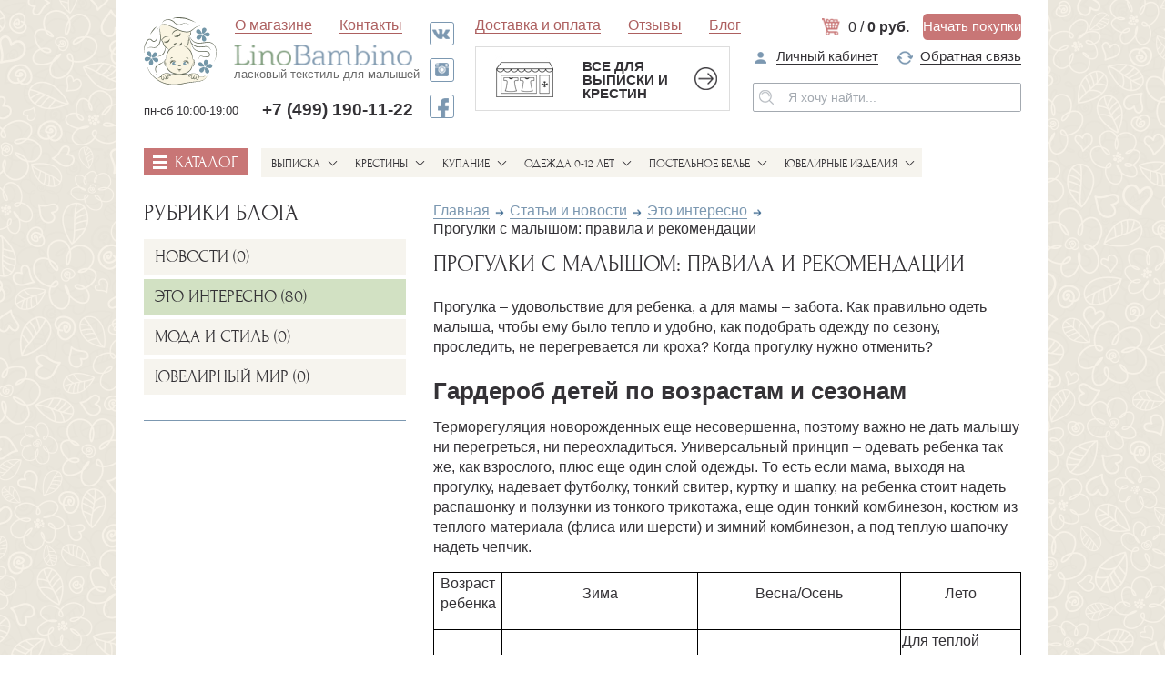

--- FILE ---
content_type: text/html; charset=UTF-8
request_url: https://linobambino.ru/blog/eto-interesno/progulki-s-malyshom-pravila-i-rekomendatsii/
body_size: 101249
content:
    <!DOCTYPE html>
    <html lang="ru">
    <head>
        <meta name="viewport" content="width=device-width, initial-scale=1.0">
        <meta http-equiv="X-UA-Compatible" content="ie=edge">
        <meta name="cmsmagazine" content="261351f3b1f20e54cc079b508f7cd591" />
        <meta http-equiv="Content-Type" content="text/html; charset=UTF-8" />
<meta name="robots" content="index, follow" />
<meta name="keywords" content="Прогулки с малышом: правила и рекомендации Прогулка – удовольствие для ребенка, а для мамы – забота. Как правильно одеть малыша, чтобы ему было тепло и удобно, как подобрать одежду по сезону, проследить, не перегревается ли кроха?" />
<meta name="description" content="Чтобы малыш не замерз и не перегрелся, важно правильно выбрать одежду для прогулок. Для этого нужно учесть температурный режим, погодные условия и другие особенности прогулок в каждом сезоне." />
<script type="text/javascript" data-skip-moving="true">(function(w, d, n) {var cl = "bx-core";var ht = d.documentElement;var htc = ht ? ht.className : undefined;if (htc === undefined || htc.indexOf(cl) !== -1){return;}var ua = n.userAgent;if (/(iPad;)|(iPhone;)/i.test(ua)){cl += " bx-ios";}else if (/Windows/i.test(ua)){cl += ' bx-win';}else if (/Macintosh/i.test(ua)){cl += " bx-mac";}else if (/Linux/i.test(ua) && !/Android/i.test(ua)){cl += " bx-linux";}else if (/Android/i.test(ua)){cl += " bx-android";}cl += (/(ipad|iphone|android|mobile|touch)/i.test(ua) ? " bx-touch" : " bx-no-touch");cl += w.devicePixelRatio && w.devicePixelRatio >= 2? " bx-retina": " bx-no-retina";var ieVersion = -1;if (/AppleWebKit/.test(ua)){cl += " bx-chrome";}else if (/Opera/.test(ua)){cl += " bx-opera";}else if (/Firefox/.test(ua)){cl += " bx-firefox";}ht.className = htc ? htc + " " + cl : cl;})(window, document, navigator);</script>

<link href="/bitrix/cache/css/s1/linonew/page_08bdbdbc180d6e322d1294e10f44c21d/page_08bdbdbc180d6e322d1294e10f44c21d_v1.css?16851808831048" type="text/css"  rel="stylesheet" />
<link href="/bitrix/cache/css/s1/linonew/template_596c01ce905d0a6fa04b3636177f6855/template_596c01ce905d0a6fa04b3636177f6855_v1.css?1685180865481068" type="text/css"  data-template-style="true" rel="stylesheet" />







        <title>Прогулки с малышом: особенности и советы</title>
        <link rel="canonical" href="https://linobambino.ru/blog/eto-interesno/progulki-s-malyshom-pravila-i-rekomendatsii/" >
                                <style>
            #text_addInBasket,#text_noSize,.text_addInBasket,.text_noSize{z-index:10;position:fixed;color:#fff;top:0;left:50%;-webkit-transform:translate(-50%,0);-ms-transform:translate(-50%,0);transform:translate(-50%,0);font-family:"Forum",sans-serif;text-transform:uppercase;background:#83a082;padding:40px;-webkit-box-sizing:border-box;box-sizing:border-box}
        </style>
                                <link rel="apple-touch-icon" sizes="180x180" href="/apple-touch-icon.png?v=JyBRomxA0e">
        <link rel="icon" type="image/png" sizes="32x32" href="/favicon-32x32.png?v=JyBRomxA0e">
        <link rel="icon" type="image/png" sizes="194x194" href="/favicon-194x194.png?v=JyBRomxA0e">
        <link rel="icon" type="image/png" sizes="192x192" href="/android-chrome-192x192.png?v=JyBRomxA0e">
        <link rel="icon" type="image/png" sizes="16x16" href="/favicon-16x16.png?v=JyBRomxA0e">
                <link rel="mask-icon" href="/safari-pinned-tab.svg?v=JyBRomxA0e" color="#6f93a5">
        <link rel="shortcut icon" href="/favicon.ico?v=JyBRomxA0e">
        <meta name="apple-mobile-web-app-title" content="LinoBambino">
        <meta name="application-name" content="LinoBambino">
        <meta name="msapplication-TileColor" content="#6f93a5">
        <meta name="theme-color" content="#f6f4ee">
    </head>
<body >
    <!-- Yandex.Metrika counter -->
        <noscript><div><img src="https://mc.yandex.ru/watch/47693185" style="position:absolute; left:-9999px;" alt="" /></div></noscript>
    <!-- /Yandex.Metrika counter -->

    <!-- Global site tag (gtag.js) - Google Ads: 854304366 -->
                <div id="panel"></div>
    
<div class="wrapper">

    <header>
        <div class="container">
            <div class="header-top">

                <div class="header-top-left">

                    <div class="header-logo hide-s">

                        <div class="logo-main">
                            <a href="/"><img src="/local/templates/linonew/img/logo.svg" alt="LinoBambino"></a>
                        </div>

                        <div class="logo-sub">
                            <a href="/">
                                <img src="/local/templates/linonew/img/logo-text.png" alt="LinoBambino">
                                <span>ласковый текстиль для малышей</span>
                            </a>
                        </div>

                    </div>

                    <div class="header-nav" id="menuModal">

                        <div class="main-nav-popup-top">
                            <div class="left">

                                <a class="close js-close-modal"><img src="/local/templates/linonew/img/arrow-blue-24.png" alt="закрыть"></a>

                                <div class="menu">
                                    <span class="text">меню</span>
                                </div>

                            </div>
                            <div class="right">
                                <div class="header-cart empty rescartheader">
                                    <!--'start_frame_cache_bx_basketFKauiI'--><a href="/cart/" rel="nofollow" class="icon"><img src="/local/templates/linonew/img/header-cart.png" alt="Корзина"></a>
<div class="items">
    <span class="qty">0 / </span>
     <span class="price">0 руб.</span>
</div>

<a href="/catalog/" class="btn">
Начать покупки
</a>
<!--'end_frame_cache_bx_basketFKauiI'-->                                </div>
                            </div>

                        </div>

                        <ul>
                            

			<li class="has-dropdown">
			<a  href="/about/">О магазине</a>

							
<ul>
    
                    <li><a href="/about/">О магазине</a></li>
        
    
                    <li><a href="/brands/">Бренды</a></li>
        
    
                    <li><a href="/about/contacts/">Контакты и реквизиты</a></li>
        
    
                    <li><a href="/about/delivery/">Доставка и оплата</a></li>
        
    
                    <li><a href="/about/refund/">Возврат и обмен</a></li>
        
    
                    <li><a href="/confidential/" rel="nofollow">Политика конфиденциальности</a></li>
        
    
                    <li><a href="/about/faq/">Частые вопросы</a></li>
        
    
                    <li><a href="/about/prices/">Подарочные карты</a></li>
        
    
                    <li><a href="/about/discount/">Скидки и акции</a></li>
        
    
                    <li><a href="/about/fancywork/">Именная вышивка</a></li>
        
    </ul>					</li>
		
			<li >
			<a  href="/about/contacts/">Контакты</a>

					</li>
		

                            

			<li >
			<a class="show-s" href="/about/delivery/">Доставка и оплата</a>

					</li>
		
			<li >
			<a class="show-s" href="/reviews/">Отзывы</a>

					</li>
		
	        		<li >
			<a  class="show-s selected">Блог</a>
					</li>
		

                        </ul>
                    </div>

                    <div class="header-socials hide-s">
                        <a target="_blank" rel="nofollow noopener" href="https://vk.com/linobambino" class="vk" onclick="gtag('event', 'click_button_buy', {'event_category': 'soccetivk', 'event_action': 'clickfootervk'}); yaCounter47693185.reachGoal('CLICK_FOOTER_VK');"></a>
<a target="_blank" rel="nofollow noopener" href="https://www.instagram.com/linobambino.ru/" class="inst" onclick="gtag('event', 'click_button_buy', {'event_category': 'soccetiinst', 'event_action': 'clickfooterinst'}); yaCounter47693185.reachGoal('CLICK_FOOTER_INST');"></a>
<a target="_blank" rel="nofollow noopener" href="https://www.facebook.com/LinoBambinoRU/" class="fb" onclick="gtag('event', 'click_button_buy', {'event_category': 'soccetifb', 'event_action': 'clickfooterfb'}); yaCounter47693185.reachGoal('CLICK_FOOTER_FB');"></a>                    </div>

                    <div class="header-contacts-small hide-l hide-s">
                        <div>
                            <div class="schedule">
                    <span>
                    пн-сб 10:00-19:00</span>
                            </div>
                            <div class="tel">
                                <a href="tel:74991901122" rel="nofollow">+7 (499) 190-11-22</a>                            </div>
                        </div>
                    </div>

                </div>

                <div class="header-top-right">

                    <div class="header-nav hide-s">
                        <ul>
                            

			<li >
			<a  href="/about/delivery/">Доставка и оплата</a>

					</li>
		
			<li >
			<a  href="/reviews/">Отзывы</a>

					</li>
		
	        		<li >
			<a  class=" selected">Блог</a>
					</li>
		

                        </ul>
                    </div>

                    <div class="header-cart rescartheader">
                        <!--'start_frame_cache_bx_basketT0kNhm'--><a href="/cart/" rel="nofollow" class="icon"><img src="/local/templates/linonew/img/header-cart.png" alt="Корзина"></a>
<div class="items">
    <span class="qty">0 / </span>
     <span class="price">0 руб.</span>
</div>

<a href="/catalog/" class="btn">
Начать покупки
</a>
<!--'end_frame_cache_bx_basketT0kNhm'-->                    </div>

                    <div class="header-features hide-s">

                        <div class="header-features-slider">

                            
	<div class="header-features-slide">
                    <a href="/about/">
                      <img src="/upload/iblock/35f/35fd79d8237081bd7b6097bf4151999c.jpg" alt="Все для выписки и крестин">
                      <div>
                        <div class="h4">Все для выписки и крестин</div>
                        <span>в одном магазине</span>
                      </div>
                    </a>
                  </div>
	<div class="header-features-slide">
                    <a href="/about/contacts/">
                      <img src="/upload/iblock/556/55607a74bcae4d70eabaa610dd7ce5b6.jpg" alt="Вышивка имени за 1 день">
                      <div>
                        <div class="h4">Вышивка имени за 1 день</div>
                        <span>на крестильной одежде</span>
                      </div>
                    </a>
                  </div>

                        </div>

                        <a class="feature-slide-toggler js-toggle-features-slide"></a>
                    </div>

                    <div class="header-user hide-s">
                        <ul>
                            <li><a href="/personal/" rel="nofollow">
                                    <img src="/local/templates/linonew/img/header-login.png" alt="Личный кабинет">
                                    <span>Личный кабинет</span>
                                </a></li>
                            
                            <li><a class="js-toggle-callback-modal">
                                    <img src="/local/templates/linonew/img/header-callback.png" alt="Обратная связь">
                                    <span>Обратная связь</span>
                                </a></li>

                        </ul>

                        <div class="header-search hide-l">
                            <form action="/search/">
                                <button><img src="/local/templates/linonew/img/header-search.png" alt="поиск"></button>
                                <input type="text" name="q" placeholder="Я хочу найти..." value="">
                            </form>
                        </div>
                    </div>

                    <div class="header-contacts hide-m">
                        <a href="tel:74991901122" rel="nofollow">+7 (499) 190-11-22</a>                        <span>
              		без выходных&nbsp;9:00 - 20:00,				</span>
              	<span>
              	Москва, ул.Ак.Бочвара, 2				</span>
                    </div>

                </div>

            </div>
            <div class="header-mid">

                <div class="header-logo">

                    <div class="logo-main">
                        <a href="/"><img src="/local/templates/linonew/img/logo.svg" alt="LinoBambino"></a>
                    </div>

                    <div class="logo-sub">
                        <a href="/">
                            <img src="/local/templates/linonew/img/logo-text.png" alt="LinoBambino">
                            <span>ласковый текстиль для малышей</span>
                        </a>

                        <div class="header-contacts-small hide-l">
                            <div>
                                <div class="schedule">
                      <span>пн-сб 10:00-19:00</span>
                                </div>
                                <div class="tel">
                                    <a href="tel:74991901122" rel="nofollow">+7 (499) 190-11-22</a>                                </div>
                            </div>
                        </div>
                    </div>

                </div>

                <div class="header-features">

                    <div class="header-features-slider">

                        
	<div class="header-features-slide">
                    <a href="/about/">
                      <img src="/upload/iblock/35f/35fd79d8237081bd7b6097bf4151999c.jpg" alt="Все для выписки и крестин">
                      <div>
                        <div class="h4">Все для выписки и крестин</div>
                        <span>в одном магазине</span>
                      </div>
                    </a>
                  </div>
	<div class="header-features-slide">
                    <a href="/about/contacts/">
                      <img src="/upload/iblock/556/55607a74bcae4d70eabaa610dd7ce5b6.jpg" alt="Вышивка имени за 1 день">
                      <div>
                        <div class="h4">Вышивка имени за 1 день</div>
                        <span>на крестильной одежде</span>
                      </div>
                    </a>
                  </div>

                    </div>

                    <a class="feature-slide-toggler js-toggle-features-slide"></a>

                </div>

                <div class="header-user">
                    <ul>
                        <li><a href="/personal/" rel="nofollow">
                                <img src="/local/templates/linonew/img/header-login.png" alt="Личный кабинет">
                                <span>Личный кабинет</span>
                            </a></li>
                        
                        <li><a class="js-toggle-callback-modal">
                                <img src="/local/templates/linonew/img/header-callback.png" alt="Обратная связь">
                                <span>Обратная связь</span>
                            </a></li>

                    </ul>

                    <div class="header-search hide-l">
                        <form action="/search/">
                            <button><img src="/local/templates/linonew/img/header-search.png" alt="поиск"></button>
                            <input type="text" name="q" placeholder="Я хочу найти..." value="">
                        </form>
                    </div>
                </div>

            </div>
            <div class="header-search hide-m">
                <form action="/search/">
                    <button><img src="/local/templates/linonew/img/header-search.png" alt="поиск"></button>
                    <input type="text" name="q" placeholder="Я хочу найти..." value="">
                </form>
            </div>
            <div class="header-bot">
                <nav>
                    <div class="nav-catalog">

                        <!-- ссылка на каталог -->
                        <a href="/catalog/" class="lg">
                            <div class="burger">
                                <span></span>
                                <span></span>
                                <span></span>
                            </div>
                            <span class="text">каталог</span>
                        </a>

                        <!-- тогглер каталога на меньших экранах -->
                        <a class="sm js-toggle-catalog-modal">
                            <div class="burger">
                                <span></span>
                                <span></span>
                                <span></span>
                            </div>
                            <span class="text">каталог</span>
                        </a>
                    </div>
                    <div class="nav-categories" id="catalogModal">

                        <div class="categories-popup-top">
                            <div class="left">

                                <a class="close js-close-modal"><img src="/local/templates/linonew/img/header-delivery-arrow-red.png" alt="закрыть"></a>

                                <a href="/catalog/" class="to-catalog">
                                    <div class="burger">
                                        <span></span>
                                        <span></span>
                                        <span></span>
                                    </div>
                                    <span class="text">каталог</span>
                                </a>

                            </div>
                            <div class="right">
                                <div class="header-cart rescartheader">
                                    <!--'start_frame_cache_bx_basketpCwjw4'--><a href="/cart/" rel="nofollow" class="icon"><img src="/local/templates/linonew/img/header-cart.png" alt="Корзина"></a>
<div class="items">
    <span class="qty">0 / </span>
     <span class="price">0 руб.</span>
</div>

<a href="/catalog/" class="btn">
Начать покупки
</a>
<!--'end_frame_cache_bx_basketpCwjw4'-->                                </div>
                            </div>

                        </div>

                        

	
			<div class="nav-item  ws3667">
			<a href="/catalog/vypiska-roddom/" class="nav-main">Выписка</a>
                  <div class="nav-subcategories-c">
                    <div class="nav-subcategories">
                      <ul>

	
	
	
	
								<li>
                 <a href="/catalog/vypiska-roddom/konverty-detskie/">
                    <img src="/local/templates/linonew/img/submenu-after.png" alt="right">
                    <span>Конверты на выписку</span>
                 </a>
           </li>
           		
	
	
	
	
								<li>
                 <a href="/catalog/vypiska-roddom/odezhda/">
                    <img src="/local/templates/linonew/img/submenu-after.png" alt="right">
                    <span>Трикотаж на выписку</span>
                 </a>
           </li>
           		
	
	
	
	
								<li>
                 <a href="/catalog/vypiska-roddom/newborn-dress/">
                    <img src="/local/templates/linonew/img/submenu-after.png" alt="right">
                    <span>Платья на выписку</span>
                 </a>
           </li>
           		
	
	
	
	
								<li>
                 <a href="/catalog/vypiska-roddom/vyazanye-kombinezony-vypiska/">
                    <img src="/local/templates/linonew/img/submenu-after.png" alt="right">
                    <span>Вязаная одежда на выписку</span>
                 </a>
           </li>
           		
	
	
	
	
								<li>
                 <a href="/catalog/vypiska-roddom/komplekty/">
                    <img src="/local/templates/linonew/img/submenu-after.png" alt="right">
                    <span>Комплекты на выписку</span>
                 </a>
           </li>
           		
	
	
	
	
								<li>
                 <a href="/catalog/vypiska-roddom/pledy/">
                    <img src="/local/templates/linonew/img/submenu-after.png" alt="right">
                    <span>Детские пледы и коконы</span>
                 </a>
           </li>
           		
	
	
	
	
								<li>
                 <a href="/catalog/vypiska-roddom/chepchiki-shapochki/">
                    <img src="/local/templates/linonew/img/submenu-after.png" alt="right">
                    <span>Чепчики и шапочки</span>
                 </a>
           </li>
           		
	
	
	
	
								<li>
                 <a href="/catalog/vypiska-roddom/pinetki-nosochki/">
                    <img src="/local/templates/linonew/img/submenu-after.png" alt="right">
                    <span>Пинетки и носочки</span>
                 </a>
           </li>
           		
	
	
	
	
								<li>
                 <a href="/catalog/vypiska-roddom/podarki/">
                    <img src="/local/templates/linonew/img/submenu-after.png" alt="right">
                    <span>Подарки на рождение</span>
                 </a>
           </li>
           		
	
	
	
	
								<li>
                 <a href="/catalog/vypiska-roddom/lenty-banty/">
                    <img src="/local/templates/linonew/img/submenu-after.png" alt="right">
                    <span>Уголки, банты, аксессуары</span>
                 </a>
           </li>
           		
	
	
			</ul></div></div></div>	
			<div class="nav-item  ws3667">
			<a href="/catalog/krestiny/" class="nav-main">Крестины</a>
                  <div class="nav-subcategories-c">
                    <div class="nav-subcategories">
                      <ul>

	
	
	
	
								<li>
                 <a href="/catalog/krestiny/krestilnye-rubashki-platya/">
                    <img src="/local/templates/linonew/img/submenu-after.png" alt="right">
                    <span>Рубашки и платья для Крещения</span>
                 </a>
           </li>
           		
	
	
	
	
								<li>
                 <a href="/catalog/krestiny/pelenki-kryzhmy-polotentsa/">
                    <img src="/local/templates/linonew/img/submenu-after.png" alt="right">
                    <span>Крестильные полотенца, пеленки и крыжмы</span>
                 </a>
           </li>
           		
	
	
	
	
								<li>
                 <a href="/catalog/krestiny/krestilnye-nabory/">
                    <img src="/local/templates/linonew/img/submenu-after.png" alt="right">
                    <span>Крестильные наборы</span>
                 </a>
           </li>
           		
	
	
	
	
								<li>
                 <a href="/catalog/krestiny/aksessuary-kreshchenie/">
                    <img src="/local/templates/linonew/img/submenu-after.png" alt="right">
                    <span>Мешочки и аксессуары</span>
                 </a>
           </li>
           		
	
	
	
	
								<li>
                 <a href="/catalog/krestiny/nosochki-pinetki/">
                    <img src="/local/templates/linonew/img/submenu-after.png" alt="right">
                    <span>Пинетки и носочки</span>
                 </a>
           </li>
           		
	
	
	
	
								<li>
                 <a href="/catalog/krestiny/chepchiki-kosynki-povyazki/">
                    <img src="/local/templates/linonew/img/submenu-after.png" alt="right">
                    <span>Чепчики, косынки, повязки</span>
                 </a>
           </li>
           		
	
	
	
	
								<li>
                 <a href="/catalog/krestiny/platki-palantiny-tserkov/">
                    <img src="/local/templates/linonew/img/submenu-after.png" alt="right">
                    <span>Платки и капоры для церкви</span>
                 </a>
           </li>
           		
	
	
	
	
								<li>
                 <a href="/catalog/krestiny/zolotye-krestiki/">
                    <img src="/local/templates/linonew/img/submenu-after.png" alt="right">
                    <span>Золотые крестики</span>
                 </a>
           </li>
           		
	
	
	
	
								<li>
                 <a href="/catalog/krestiny/serebryanye-krestiki/">
                    <img src="/local/templates/linonew/img/submenu-after.png" alt="right">
                    <span>Серебряные крестики</span>
                 </a>
           </li>
           		
	
	
	
	
								<li>
                 <a href="/catalog/krestiny/krestiki-s-emalyu/">
                    <img src="/local/templates/linonew/img/submenu-after.png" alt="right">
                    <span>Крестики с эмалью</span>
                 </a>
           </li>
           		
	
	
	
	
								<li>
                 <a href="/catalog/krestiny/tsepochki-krestik-detskie/">
                    <img src="/local/templates/linonew/img/submenu-after.png" alt="right">
                    <span>Цепочки для крестика</span>
                 </a>
           </li>
           		
	
	
	
	
								<li>
                 <a href="/catalog/krestiny/shnurki-gaytany-krestik/">
                    <img src="/local/templates/linonew/img/submenu-after.png" alt="right">
                    <span>Шнурки для крестика</span>
                 </a>
           </li>
           		
	
	
	
	
								<li>
                 <a href="/catalog/krestiny/podarki-krestiny-rebenka/">
                    <img src="/local/templates/linonew/img/submenu-after.png" alt="right">
                    <span>Подарки на Крестины</span>
                 </a>
           </li>
           		
	
	
	
	
								<li>
                 <a href="/catalog/krestiny/pledy-na-krestiny/">
                    <img src="/local/templates/linonew/img/submenu-after.png" alt="right">
                    <span>Пледы на Крестины</span>
                 </a>
           </li>
           		
	
	
			</ul></div></div></div>	
			<div class="nav-item  ws3667">
			<a href="/catalog/kupanie/" class="nav-main">Купание</a>
                  <div class="nav-subcategories-c">
                    <div class="nav-subcategories">
                      <ul>

	
	
	
	
								<li>
                 <a href="/catalog/kupanie/detskie-khalaty/">
                    <img src="/local/templates/linonew/img/submenu-after.png" alt="right">
                    <span>Детские махровые халаты</span>
                 </a>
           </li>
           		
	
	
	
	
								<li>
                 <a href="/catalog/kupanie/polotentsa-ugolki-detskie/">
                    <img src="/local/templates/linonew/img/submenu-after.png" alt="right">
                    <span>Полотенца и уголки для купания</span>
                 </a>
           </li>
           		
	
	
			</ul></div></div></div>	
			<div class="nav-item  ws3667">
			<a href="/catalog/odezhda-detskaya/" class="nav-main">Одежда 0-12 лет</a>
                  <div class="nav-subcategories-c">
                    <div class="nav-subcategories">
                      <ul>

	
	
	
	
								<li>
                 <a href="/catalog/odezhda-detskaya/vyazanye-kombinezony/">
                    <img src="/local/templates/linonew/img/submenu-after.png" alt="right">
                    <span>Вязаные комбинезоны</span>
                 </a>
           </li>
           		
	
	
	
	
								<li>
                 <a href="/catalog/odezhda-detskaya/zimnie-kombinezony/">
                    <img src="/local/templates/linonew/img/submenu-after.png" alt="right">
                    <span>Комбинезоны зима и демисезон</span>
                 </a>
           </li>
           		
	
	
	
	
								<li>
                 <a href="/catalog/odezhda-detskaya/kombinezony-futer/">
                    <img src="/local/templates/linonew/img/submenu-after.png" alt="right">
                    <span>Комбинезоны футер</span>
                 </a>
           </li>
           		
	
	
	
	
								<li>
                 <a href="/catalog/odezhda-detskaya/bodi-pesochniki/">
                    <img src="/local/templates/linonew/img/submenu-after.png" alt="right">
                    <span>Песочники и легкие комбинезоны</span>
                 </a>
           </li>
           		
	
	
	
	
								<li>
                 <a href="/catalog/odezhda-detskaya/platya-0-3-goda/">
                    <img src="/local/templates/linonew/img/submenu-after.png" alt="right">
                    <span>Платья 0-3 года</span>
                 </a>
           </li>
           		
	
	
	
	
								<li>
                 <a href="/catalog/odezhda-detskaya/platya/">
                    <img src="/local/templates/linonew/img/submenu-after.png" alt="right">
                    <span>Платья 3-12 лет</span>
                 </a>
           </li>
           		
	
	
	
	
								<li>
                 <a href="/catalog/odezhda-detskaya/rubashki-3-12-let/">
                    <img src="/local/templates/linonew/img/submenu-after.png" alt="right">
                    <span>Рубашки 3-12 лет</span>
                 </a>
           </li>
           		
	
	
	
	
								<li>
                 <a href="/catalog/odezhda-detskaya/chepchiki-shapochki-povyazki/">
                    <img src="/local/templates/linonew/img/submenu-after.png" alt="right">
                    <span>Чепчики, шапочки, повязки</span>
                 </a>
           </li>
           		
	
	
	
	
								<li>
                 <a href="/catalog/odezhda-detskaya/rubashki-koftochki/">
                    <img src="/local/templates/linonew/img/submenu-after.png" alt="right">
                    <span>Штанишки, кофточки, комплекты малышам</span>
                 </a>
           </li>
           		
	
	
			</ul></div></div></div>	
			<div class="nav-item  ws3667">
			<a href="/catalog/detskoe-postelnoe-bele/" class="nav-main">Постельное белье</a>
                  <div class="nav-subcategories-c">
                    <div class="nav-subcategories">
                      <ul>

	
	
	
	
								<li>
                 <a href="/catalog/detskoe-postelnoe-bele/bortiki-krovatka/">
                    <img src="/local/templates/linonew/img/submenu-after.png" alt="right">
                    <span>Бортики, бамперы</span>
                 </a>
           </li>
           		
	
	
	
	
								<li>
                 <a href="/catalog/detskoe-postelnoe-bele/odeyala-detskie/">
                    <img src="/local/templates/linonew/img/submenu-after.png" alt="right">
                    <span>Детские одеяла</span>
                 </a>
           </li>
           		
	
	
	
	
								<li>
                 <a href="/catalog/detskoe-postelnoe-bele/detskie-podushki/">
                    <img src="/local/templates/linonew/img/submenu-after.png" alt="right">
                    <span>Детские подушки</span>
                 </a>
           </li>
           		
	
	
	
	
								<li>
                 <a href="/catalog/detskoe-postelnoe-bele/komplekty-belya-1-5-spalnye/">
                    <img src="/local/templates/linonew/img/submenu-after.png" alt="right">
                    <span>Комплекты 1,5-спальные</span>
                 </a>
           </li>
           		
	
	
	
	
								<li>
                 <a href="/catalog/detskoe-postelnoe-bele/komplekty-belya/">
                    <img src="/local/templates/linonew/img/submenu-after.png" alt="right">
                    <span>Комплекты белья</span>
                 </a>
           </li>
           		
	
	
	
	
								<li>
                 <a href="/catalog/detskoe-postelnoe-bele/pelenki-prostyni/">
                    <img src="/local/templates/linonew/img/submenu-after.png" alt="right">
                    <span>Пеленки и простыни</span>
                 </a>
           </li>
           		
	
	
	
	
								<li>
                 <a href="/catalog/detskoe-postelnoe-bele/detskie-pledy-pokryvala/">
                    <img src="/local/templates/linonew/img/submenu-after.png" alt="right">
                    <span>Пледы и покрывала</span>
                 </a>
           </li>
           		
	
	
			</ul></div></div></div>	
			<div class="nav-item  ws3667">
			<a href="/catalog/yuvelirnye-izdeliya/" class="nav-main">Ювелирные изделия</a>
                  <div class="nav-subcategories-c">
                    <div class="nav-subcategories">
                      <ul>

	
	
	
	
								<li>
                 <a href="/catalog/yuvelirnye-izdeliya/detskie-krestiki/">
                    <img src="/local/templates/linonew/img/submenu-after.png" alt="right">
                    <span>Детские крестики</span>
                 </a>
           </li>
           		
	
	
	
	
								<li>
                 <a href="/catalog/yuvelirnye-izdeliya/detskie-kulony/">
                    <img src="/local/templates/linonew/img/submenu-after.png" alt="right">
                    <span>Детские кулоны</span>
                 </a>
           </li>
           		
	
	
	
	
								<li>
                 <a href="/catalog/yuvelirnye-izdeliya/detskie-serezhki/">
                    <img src="/local/templates/linonew/img/submenu-after.png" alt="right">
                    <span>Детские сережки</span>
                 </a>
           </li>
           		
	
	
	
	
								<li>
                 <a href="/catalog/yuvelirnye-izdeliya/serebryanye-lozhki/">
                    <img src="/local/templates/linonew/img/submenu-after.png" alt="right">
                    <span>Серебряные ложки</span>
                 </a>
           </li>
           		
	
	
	
	
								<li>
                 <a href="/catalog/yuvelirnye-izdeliya/serebryanye-pogremushki/">
                    <img src="/local/templates/linonew/img/submenu-after.png" alt="right">
                    <span>Серебряные погремушки</span>
                 </a>
           </li>
           		
	
	

	</ul></div></div></div>

                    </div>
                </nav>
                

                <div class="mobile-menu-toggler">

                    <a class="js-toggle-menu-modal">
                        <div class="burger">
                            <span></span>
                            <span></span>
                            <span></span>
                        </div>
                        <span class="text">меню</span>
                    </a>

                </div>

            </div>
        </div>
    </header>

    <div class="fixed-header">
        <div class="container">
            <div class="tel">
                <a href="tel:74991901122" rel="nofollow">+7 (499) 190-11-22</a>            </div>
            <div class="cb">
                <a class="btn blue js-toggle-callback-modal">Обратная связь</a>
            </div>
            <div class="schedule">
                <div>
              <span>
              		без выходных&nbsp;9:00 - 20:00,			</span>
              <span>
              	Москва, ул.Ак.Бочвара, 2				</span>
                </div>
            </div>
            <div class="deliv">
                <a href="/about/delivery/" class="link red">Доставка и оплата </a>
            </div>
            <div class="cart rescartheader">
                <!--'start_frame_cache_bx_basket1z1dcB'--><a href="/cart/" rel="nofollow" class="icon"><img src="/local/templates/linonew/img/header-cart.png" alt="Корзина"></a>
<div class="items">
    <span class="qty">0 / </span>
     <span class="price">0 руб.</span>
</div>

<a href="/catalog/" class="btn">
Начать покупки
</a>
<!--'end_frame_cache_bx_basket1z1dcB'-->            </div>
            <a class="js-close-fixed-header"><img src="/local/templates/linonew/img/fixed-header-close.png" alt="Скрыть фиксированную шапку"></a>

        </div>
    </div>

    <main class="container">
      	<!-- категории, видны на экранах 1024px и меньше, когда скрывается .left-col -->
            <div class="categories tablet at-about">
              <div class="categories-container">

                <div class="list">
                  
<ul>
    
                    <li><a href="/about/">О магазине</a></li>
        
    
                    <li><a href="/brands/">Бренды</a></li>
        
    
                    <li><a href="/about/contacts/">Контакты и реквизиты</a></li>
        
    
                    <li><a href="/about/delivery/">Доставка и оплата</a></li>
        
    
                    <li><a href="/about/refund/">Возврат и обмен</a></li>
        
    
                    <li><a href="/confidential/" rel="nofollow">Политика конфиденциальности</a></li>
        
    
                    <li><a href="/about/faq/">Частые вопросы</a></li>
        
    
                    <li><a href="/about/prices/">Подарочные карты</a></li>
        
    
                    <li><a href="/about/discount/">Скидки и акции</a></li>
        
    
                    <li><a href="/about/fancywork/">Именная вышивка</a></li>
        
    </ul>                </div>

              </div>

            </div>
         <div class="layout-two-col at-blog">

          <div class="left-col w-margin-top">
            <div class="categories">
              <div class="categories-container">

                <div class="h3">Рубрики блога</div>

                <div class="toggler"></div>

                <div class="list">
                  <ul>         
	                	                    <li>
	                        <a href="/blog/novosti/" >Новости (0)</a>
	                    </li>
	                	                    <li>
	                        <a href="/blog/eto-interesno/" class="active">Это интересно (80)</a>
	                    </li>
	                	                    <li>
	                        <a href="/blog/moda-i-stil/" >Мода и стиль (0)</a>
	                    </li>
	                	                    <li>
	                        <a href="/blog/yuvelirnyy-mir/" >Ювелирный мир (0)</a>
	                    </li>
	                
             		</ul>
                </div>

              </div>

            </div>
				    <div id="fb-root"></div>

        <div class="more_inf link white_bg">
        <div class="widgets_block">
            <!-- VK Widget -->
            <div id="vk_groups"></div>
                    </div>

    </div>
	<div class="widgets_block">
		<!--<iframe src="https://www.facebook.com/plugins/share_button.php?href=https%3A%2F%2Fwww.facebook.com%2FLinoBambinoRU%2F&layout=button_count&size=small&mobile_iframe=true&appId=580414285466781&width=111&height=20" width="111" height="20" style="border:none;overflow:hidden" scrolling="no" frameborder="0" allowTransparency="true"></iframe>-->
        <div class="fb-page" data-href="https://www.facebook.com/LinoBambinoRU/" data-width="285" data-hide-cover="false" data-show-facepile="false"></div>
	</div>

				
	</div>
<div class="right-col w-margin-top">

            <div class="breadcrumbs"><div class="breadcrumbs-container"><ul><li><a class="link" href="/">Главная</a></li><li><a class="link" href="/blog/">Статьи и новости</a></li><li><a class="link" href="/blog/eto-interesno/">Это интересно</a></li><li><span>Прогулки с малышом: правила и рекомендации</span></li></ul></div></div>			<div class="page-title-container">
              <h1 class="page-title">Прогулки с малышом: правила и рекомендации</h1>
            </div>

            <div class="blog-article">
              <span></span>
			  <div class="blog-box">
<p>Прогулка &ndash; удовольствие для ребенка, а для мамы &ndash; забота. Как правильно одеть малыша, чтобы ему было тепло и удобно, как подобрать одежду по сезону, проследить, не перегревается ли кроха? Когда прогулку нужно отменить?</p>
<h2>Гардероб детей по возрастам и сезонам</h2>
<p>Терморегуляция новорожденных еще несовершенна, поэтому важно не дать малышу ни перегреться, ни переохладиться. Универсальный принцип &ndash; одевать ребенка так же, как взрослого, плюс еще один слой одежды. То есть если мама, выходя на прогулку, надевает футболку, тонкий свитер, куртку и шапку, на ребенка стоит надеть распашонку и ползунки из тонкого трикотажа, еще один тонкий комбинезон, костюм из теплого материала (флиса или шерсти) и зимний комбинезон, а под теплую шапочку надеть чепчик.</p>
<table  style="border: 1px solid black;     margin-top: 15px;
    margin-bottom: 25px;">
<tbody style="border: 1px solid black;">
<tr style="border: 1px solid black;">
<td style="border: 1px solid black; text-align: center;">
<p style="text-indent: 0;">Возраст ребенка</p>
</td>
<td style="border: 1px solid black; text-align: center;">
<p style="text-indent: 0;">Зима</p>
</td>
<td style="border: 1px solid black; text-align: center;">
<p style="text-indent: 0;">Весна/Осень</p>
</td>
<td style="border: 1px solid black; text-align: center;">
<p style="text-indent: 0;">Лето</p>
</td>
</tr>
<tr style="border: 1px solid black;">
<td style="border: 1px solid black;">
<p style="text-indent: 0; text-align: center;">Ребенок до 6 месяцев</p>
</td>
<td style="border: 1px solid black;">
<ul>
<li>тонкие ползунки и кофточка или боди;</li>
<li>тонкий трикотажный комбинезон;</li>
<li>комбинезон из флиса или вязаные штанишки и кофточка;</li>
<li>теплые носки;</li>
<li>тонкий трикотажный чепчик;</li>
<li>теплая шапка;</li>
<li>зимний конверт или комбинезон;</li>
<li>одеяло или покрывало в коляску</li>
</ul>
</td>
<td style="border: 1px solid black;">
<ul>
<li>боди или тонкий комбинезон;</li>
<li>трикотажный слип или комплект;</li>
<li>плотный комбинезон или вязаный комплект;</li>
<li>носки;</li>
<li>тонкий чепчик;</li>
<li>теплая демисезонная шапка на застежке или завязках;</li>
<li>демисезонный конверт или комбинезон;</li>
<li>покрывало в коляску</li>
</ul>
</td>
<td style="border: 1px solid black;">
<p>Для теплой погоды:</p>
<ul>
<li>боди с короткими или длинными рукавами;</li>
<li>тонкий летний комплект;</li>
<li>носочки;</li>
<li>тонкая шапочка или чепчик.</li>
<li>Для прохладной погоды:</li>
<li>плотный комплект или комбинезон;</li>
<li>теплые носочки или пинетки;</li>
<li>тонкая шапка из трикотажа на завязках;</li>
<li>покрывало или пеленка в коляску</li>
</ul>
</td>
</tr>
<tr style="border: 1px solid black;">
<td style="border: 1px solid black;">
<p style="text-indent: 0; text-align: center;">Дети от 6 месяцев и старше</p>
</td>
<td style="border: 1px solid black;">
<ul>
<li>боди или нательное белье, теплые колготки;</li>
<li>тонкий комбинезон или платье;</li>
<li>вязаные кофты, свитера, толстовки из футера или флиса без капюшона;</li>
<li>теплые носки;</li>
<li>теплая шапка на завязках;</li>
<li>шарф, варежки;</li>
<li>зимний комбинезон;</li>
<li>зимняя обувь</li>
</ul>
</td>
<td style="border: 1px solid black;">
<ul>
<li>боди или нательное белье, колготки;</li>
<li>тонкие комплекты из кофточки и брючек, платья;</li>
<li>теплые изделия из трикотажа или мягких тканей (флис, велюр);</li>
<li>теплые носки;</li>
<li>плотная шапка на завязках;</li>
<li>шарф, варежки;</li>
<li>демисезонный комбинезон или комплект из куртки и брючек на утеплителе;</li>
<li>непромокаемая обувь</li>
</ul>
</td>
<td style="border: 1px solid black;">
<p>Если тепло:</p>
<ul>
<li>нательное белье или боди;</li>
<li>летние костюмы;</li>
<li>джемпера, толстовки;</li>
<li><a href="/catalog/krestiny/nosochki-pinetki/">тонкие носочки, пинетки;</a></li>
<li>летняя шапочка или панама;</li>
<li>летняя обувь.</li>
<li>Если прохладно:</li>
<li>ветровка;</li>
<li>шапка из тонкого плотного трикотажа;</li>
<li>ботиночки или туфельки</li>
</ul>
</td>
</tr>
</tbody>
</table>
<h2>Особенности прогулок с новорожденным</h2>
<p>О сроках первой прогулки с малышом посоветуйтесь с педиатром. Он даст необходимые рекомендации с учетом здоровья ребенка. Если малыш родился в срок, здоров и хорошо прибавляет в весе, то гулять ему можно сразу после выписки из роддома, если на улице тепло. Длительность первой прогулки должна быть не более 10&ndash;15 минут. Далее вы будете прибавлять постепенно по 10 минут ежедневно, увеличив до 1,5 часов в холодное время года и до 6 часов &ndash; летом. Это примерная схема, она зависит от условий погоды и от самочувствия малыша.</p>
<p>В каких случаях гулять с новорожденным не рекомендуется:</p>
<ul>
<li>температура воздуха на улице летом выше 30 градусов, зимой ниже 10 градусов;</li>
<li>сильный ветер или проливной дождь;</li>
<li>с 12 до 16 часов летом в солнечную погоду в открытой коляске.</li>
</ul>
<div class="img-box">
	<img  src="/upload/img/blog11-1.jpg" alt="На фото &ndash; зимний конверт-одеяло" title="Конверт-одеяло надежно защищает кроху от холода" >
	<div>
	<p>Конверт-одеяло надежно защищает кроху от холода</p></div>
</div>
<h2>Особенности прогулок с детьми до года</h2>
<p>Ребенок этого возраста еще мало двигается, поэтому в холодную и ветреную погоду предусмотрите дополнительный слой в одежде. Удобно иметь комбинезон с подстежкой.</p>
<p>Помните, что перегрев так же опасен, как и переохлаждение. Проверяйте спинку крохи, если гуляете без коляски. Она не должна быть мокрой.</p>
<p>Не гуляйте с ребенком в сильный ветер и когда на улице слишком сыро.</p>
<h2>Особенности прогулок с детьми после года</h2>
<p>Рекомендуется такой же температурный режим для прогулок, как и для детей до года. Одежду подбирают с учетом цели прогулок. Например, стоит надеть на ребенка штанишки или комбинезон, если он будет играть в песочнице.</p>
<p>С собой лучше всегда иметь сменные подгузники, влажные салфетки и запасной комплект одежды. Зимой &ndash; запасные варежки.</p>
<div class="img-box">
	<img  src="/upload/img/blog11-2.jpg" alt="Малыш на зимней прогулке" title="Выбирайте одежду из натуральных материалов, свободную и не стесняющую движений" >
<div>
	<p>Выбирайте одежду из натуральных материалов, свободную и не стесняющую движений</p>
</div>
</div>
<h2>Общие правила прогулки для детей всех возрастов</h2>
<h3>Лето</h3>
<ul>
<li>Избегайте прогулок с 12 до 16 часов, когда солнце очень активно.</li>
<li>Берегите голову ребенка от солнца. Головной убор из светлой ткани обязателен.</li>
<li>Берите с собой питьевую воду.</li>
<li>Старайтесь меньше использовать одноразовые подгузники в жаркую погоду.</li>
<li>Защищайте детей от укусов комаров с помощью антимоскитных сеток и подходящих по возрасту репеллентов.</li>
<li>Избегайте активных игр на солнцепеке.</li>
</ul>
<h3>Весна/Осень</h3>
<ul>
<li>Верхняя одежда должна надежно защищать от ветра и осадков.</li>
<li>Руки защищаем от холода перчатками или варежками.</li>
<li>Ноги должны всегда быть сухими и теплыми.</li>
<li>Берите с собой дождевики.</li>
</ul>
<h3>Зима</h3>
<ul>
<li>Покормите ребенка перед прогулкой, и ему не будет холодно.</li>
<li>Используйте принцип многослойности в одежде. Несколько тонких слоев греют лучше, чем один теплый костюмчик, надетый на белье.</li>
<li>Верхняя одежда не должна быть тесной или тяжелой.</li>
<li>Не закрывайте рот и нос ребенка шарфом. Сырой воздух от дыхания может спровоцировать простуду.</li>
<li>Сначала одевайтесь сами, а потом одевайте ребенка, чтобы он не вспотел.</li>
<li>Обеспечьте плотное прилегание верхней одежды в области головы, шеи, запястий.</li>
<li>Одну долгую прогулку лучше разделить на две коротких. Так снизится риск переохлаждения.</li>
</ul>
<p>Правильно организованные прогулки принесут вашему малышу хорошее настроение и крепкое здоровье!</p>
</div>              </div>
                      				
			  
            <div class="blog-bottom">

              <div class="share">
                <span>поделиться</span>
                <div class="share-items">
                   <div class="ya-share2" data-services="vkontakte,facebook,odnoklassniki,moimir,gplus,twitter,viber,whatsapp,skype,telegram" data-limit="6"></div>
                </div>

              </div>

              
            </div>
              <section class="reviews">
              <div class="reviews-slider-container">
					<div class="reviews-slider js-review-slider">
											</div>
			  </div>
			  </section>
		</div>

</div>
<section class="slider-section news-slider-section">

          <div class="news-slider-container">

            <div class="slider-heading">
              <a class="js-slider-prev"></a>
              <div class="h3">Интересное по теме</div>
              <a class="js-slider-next"></a>
            </div>

            <div class="c-news-slider">
              <div class="news-slider slider-el">

                                            <div class="news-slide">
                  <div class="content">
                    <div class="img">
                      <a href="/blog/eto-interesno/kak-sobrat-umnyy-kapsulnyy-detskiy-garderob/"><img src="/upload/iblock/1ca/rd5gh8o7amhxe7ebuyms01kh5drb6he8.jpg" alt="Как собрать умный капсульный детский гардероб?"></a>
                    </div>
                    <span class="date b">22.01.2026</span>
                    <a href="/blog/eto-interesno/kak-sobrat-umnyy-kapsulnyy-detskiy-garderob/" class="title">Как собрать умный капсульный детский гардероб?</a>
                  </div>
                  <a href="/blog/eto-interesno/kak-sobrat-umnyy-kapsulnyy-detskiy-garderob/" class="btn blue">ЧИТАТЬ</a>
                </div>

                                                                <div class="news-slide">
                  <div class="content">
                    <div class="img">
                      <a href="/blog/eto-interesno/gadzhety-dlya-podderzhaniya-zdorovya-rebenka/"><img src="/upload/iblock/a4e/ief0klppl3bf1vc8017zl074db8qc0fn.jpg" alt="Гаджеты для поддержания здоровья ребенка"></a>
                    </div>
                    <span class="date b">22.01.2026</span>
                    <a href="/blog/eto-interesno/gadzhety-dlya-podderzhaniya-zdorovya-rebenka/" class="title">Гаджеты для поддержания здоровья ребенка</a>
                  </div>
                  <a href="/blog/eto-interesno/gadzhety-dlya-podderzhaniya-zdorovya-rebenka/" class="btn blue">ЧИТАТЬ</a>
                </div>

                                                                <div class="news-slide">
                  <div class="content">
                    <div class="img">
                      <a href="/blog/eto-interesno/vyazanye-steganye-s-apllikatsiey-vse-o-detskikh-pledakh-i-pokryvalakh/"><img src="/upload/iblock/0f0/z2ud8o0lm1ae2akuncjtgx6chd1d6ur2.jpg" alt="Вязаные, стеганые, с аплликацией: все о детских пледах и покрывалах"></a>
                    </div>
                    <span class="date b">22.01.2026</span>
                    <a href="/blog/eto-interesno/vyazanye-steganye-s-apllikatsiey-vse-o-detskikh-pledakh-i-pokryvalakh/" class="title">Вязаные, стеганые, с аплликацией: все о детских пледах и покрывалах</a>
                  </div>
                  <a href="/blog/eto-interesno/vyazanye-steganye-s-apllikatsiey-vse-o-detskikh-pledakh-i-pokryvalakh/" class="btn blue">ЧИТАТЬ</a>
                </div>

                                                                <div class="news-slide">
                  <div class="content">
                    <div class="img">
                      <a href="/blog/eto-interesno/plate-na-utrennik-dlya-devochki-kak-vybrat/"><img src="/upload/iblock/5b3/0vt9nbrwbfdx9v4pgjgxse1w1twf3dc8.jpg" alt="Платье на утренник для девочки: как выбрать?"></a>
                    </div>
                    <span class="date b">22.01.2026</span>
                    <a href="/blog/eto-interesno/plate-na-utrennik-dlya-devochki-kak-vybrat/" class="title">Платье на утренник для девочки: как выбрать?</a>
                  </div>
                  <a href="/blog/eto-interesno/plate-na-utrennik-dlya-devochki-kak-vybrat/" class="btn blue">ЧИТАТЬ</a>
                </div>

                                                                <div class="news-slide">
                  <div class="content">
                    <div class="img">
                      <a href="/blog/eto-interesno/kak-izmenit-interer-detskoy-za-5-minut/"><img src="/upload/iblock/a66/j61k360sb20xx8bf10nkvo93a3uch7a2.jpg" alt="Как изменить интерьер детской за 5 минут?"></a>
                    </div>
                    <span class="date b">22.01.2026</span>
                    <a href="/blog/eto-interesno/kak-izmenit-interer-detskoy-za-5-minut/" class="title">Как изменить интерьер детской за 5 минут?</a>
                  </div>
                  <a href="/blog/eto-interesno/kak-izmenit-interer-detskoy-za-5-minut/" class="btn blue">ЧИТАТЬ</a>
                </div>

                                                                <div class="news-slide">
                  <div class="content">
                    <div class="img">
                      <a href="/blog/eto-interesno/matras-ili-namatrasnik-chto-luchshe-dlya-rebenka/"><img src="/upload/iblock/44a/e2tzyzjc9dg55kdbom7nwj1ceups2u99.jpg" alt="Матрас или наматрасник: что лучше для ребенка?"></a>
                    </div>
                    <span class="date b">22.01.2026</span>
                    <a href="/blog/eto-interesno/matras-ili-namatrasnik-chto-luchshe-dlya-rebenka/" class="title">Матрас или наматрасник: что лучше для ребенка?</a>
                  </div>
                  <a href="/blog/eto-interesno/matras-ili-namatrasnik-chto-luchshe-dlya-rebenka/" class="btn blue">ЧИТАТЬ</a>
                </div>

                                                                <div class="news-slide">
                  <div class="content">
                    <div class="img">
                      <a href="/blog/eto-interesno/igrushki-dlya-razvitiya-logicheskogo-myshleniya-u-detey/"><img src="/upload/iblock/99a/safaz907ktfzswsrb79c4h2xx8omgprz.jpg" alt="Игрушки для развития логического мышления у детей"></a>
                    </div>
                    <span class="date b">09.06.2025</span>
                    <a href="/blog/eto-interesno/igrushki-dlya-razvitiya-logicheskogo-myshleniya-u-detey/" class="title">Игрушки для развития логического мышления у детей</a>
                  </div>
                  <a href="/blog/eto-interesno/igrushki-dlya-razvitiya-logicheskogo-myshleniya-u-detey/" class="btn blue">ЧИТАТЬ</a>
                </div>

                                                                <div class="news-slide">
                  <div class="content">
                    <div class="img">
                      <a href="/blog/eto-interesno/idei-dlya-khraneniya-detskogo-tekstilya-doma/"><img src="/upload/iblock/0df/kg1t5d3fbgdy25etjsna5ofz1ku84e12.jpg" alt="Идеи для хранения детского текстиля дома"></a>
                    </div>
                    <span class="date b">09.06.2025</span>
                    <a href="/blog/eto-interesno/idei-dlya-khraneniya-detskogo-tekstilya-doma/" class="title">Идеи для хранения детского текстиля дома</a>
                  </div>
                  <a href="/blog/eto-interesno/idei-dlya-khraneniya-detskogo-tekstilya-doma/" class="btn blue">ЧИТАТЬ</a>
                </div>

                                                                <div class="news-slide">
                  <div class="content">
                    <div class="img">
                      <a href="/blog/eto-interesno/baldakhin-i-pokryvalo-na-krovatku-krasota-ili-neobkhodimost/"><img src="/upload/iblock/7b0/a88i3pagilun5ncngg8nxiwvs63ktt5t.jpg" alt="Балдахин и покрывало на кроватку: красота или необходимость?"></a>
                    </div>
                    <span class="date b">09.06.2025</span>
                    <a href="/blog/eto-interesno/baldakhin-i-pokryvalo-na-krovatku-krasota-ili-neobkhodimost/" class="title">Балдахин и покрывало на кроватку: красота или необходимость?</a>
                  </div>
                  <a href="/blog/eto-interesno/baldakhin-i-pokryvalo-na-krovatku-krasota-ili-neobkhodimost/" class="btn blue">ЧИТАТЬ</a>
                </div>

                                                                <div class="news-slide">
                  <div class="content">
                    <div class="img">
                      <a href="/blog/eto-interesno/tekstil-v-interere-detskoy-komnaty-vse-sekrety/"><img src="/upload/iblock/480/15uto1191hlhepb2o22bs8edcj0yl0s7.jpg" alt="Текстиль в интерьере детской комнаты: все секреты"></a>
                    </div>
                    <span class="date b">09.06.2025</span>
                    <a href="/blog/eto-interesno/tekstil-v-interere-detskoy-komnaty-vse-sekrety/" class="title">Текстиль в интерьере детской комнаты: все секреты</a>
                  </div>
                  <a href="/blog/eto-interesno/tekstil-v-interere-detskoy-komnaty-vse-sekrety/" class="btn blue">ЧИТАТЬ</a>
                </div>

                                
       		</div>
        </div>
   </div>
</section>









</main>
</div>

    <footer>
      <div class="container">

        <div class="footer-logo-col">

          <div class="footer-takeaway">
          			<p>
 <strong>Магазин ЛиноБамбино:</strong>
</p>
<p class="del_adress">
 <a rel="noopener nofollow" href="//yandex.ru/maps/-/CKqnvROA" target="_blank">ул. Академика Бочвара, 2</a>
</p>          </div>

          <div class="footer-logo-copyright">
            <div class="footer-logo">
              <a href="/"><img src="/local/templates/linonew/img/logo.svg" alt="LinoBambino"></a>
            </div>
            <div class="footer-copyright">
              <span>2012-2026</span>
              <span>«Lino Bambino».</span>
              <span>Все права защищены.</span>
            </div>
          </div>

          <div class="footer-newsletter hide-m">
            <span class="b">Будьте в курсе новостей!</span>
            <span id="ressub1"></span>
            <form action="#" id="formsub1">
              <input type="email" class="prop_email" name="email" placeholder="Введите e-mail">
              <button class="btn" id="sub1">OK</button> 
            </form>
            <p>Нажимая на кнопку “ОК”, вы даете согласие на обработку своих <a class="link" href="/confidential/" rel="nofollow">персональных данных</a></p>
          </div>

          <div class="footer-social">
            <span class="b">Присоединяйтесь!</span>
            	<a target="_blank" rel="nofollow noopener" href="https://vk.com/linobambino" class="vk" onclick="gtag('event', 'click_button_buy', {'event_category': 'soccetivk', 'event_action': 'clickfootervk'}); yaCounter47693185.reachGoal('CLICK_FOOTER_VK');"></a>
<a target="_blank" rel="nofollow noopener" href="https://www.instagram.com/linobambino.ru/" class="inst" onclick="gtag('event', 'click_button_buy', {'event_category': 'soccetiinst', 'event_action': 'clickfooterinst'}); yaCounter47693185.reachGoal('CLICK_FOOTER_INST');"></a>
<a target="_blank" rel="nofollow noopener" href="https://www.facebook.com/LinoBambinoRU/" class="fb" onclick="gtag('event', 'click_button_buy', {'event_category': 'soccetifb', 'event_action': 'clickfooterfb'}); yaCounter47693185.reachGoal('CLICK_FOOTER_FB');"></a>          </div>

          <div class="policy-link">
            <a href="/confidential/" rel="nofollow" class="link policy hide-l">Политика конфиденциальности</a>
          </div>

        </div>

        <div class="footer-delivery-col">

          <div class="footer-delivery">

            	<span class="b">Доставка</span>
<div class="footer-grid">
		
		 <div class="footer-grid-item">
                <p>Курьер</p>
                <div class="items">
				                  <div class="curier">
                    <span class="tooltip">Доставка по Москве в пределах МКАД на следующий рабочий день нашим курьером.</span>
                  </div>
						</div>
     </div>
		 <div class="footer-grid-item">
                <p>Курьерская служба</p>
                <div class="items">
				                  <div class="curier-service1">
                    <span class="tooltip">Доставка в любой город России по тарифам курьерских служб после полной или частичной предоплаты.</span>
                  </div>
				                  <div class="curier-service2">
                    <span class="tooltip">Доставка в любой город России по тарифам курьерских служб после полной или частичной предоплаты.</span>
                  </div>
						</div>
     </div>
		 <div class="footer-grid-item">
                <p>Почта</p>
                <div class="items">
				                  <div class="pochta">
                    <span class="tooltip">Доставка в любой город России бандеролью 1 класса или ценной посылкой после полной или частичной предоплаты.</span>
                  </div>
						</div>
     </div>
		 <div class="footer-grid-item">
                <p>Самовывоз</p>
                <div class="items">
				                  <div class="samovyvoz">
                    <span class="tooltip">Самовывоз заказа из нашего выставочного зала в Москве: м.Щукинская, ул.Живописная, 56. Актуальные часы работы в шапке сайта.</span>
                  </div>
						</div>
     </div>
	
</div>

          </div>

          <div class="footer-takeaway">
           <p>
 <strong>Магазин ЛиноБамбино:</strong>
</p>
<p class="del_adress">
 <a rel="noopener nofollow" href="//yandex.ru/maps/-/CKqnvROA" target="_blank">ул. Академика Бочвара, 2</a>
</p>          </div>

          <a href="/confidential/" rel="nofollow" class="link policy hide-m">Политика конфиденциальности</a>

        </div>

        <div class="footer-pay-col">
          <div class="footer-pay">

				<span class="b">Оплата</span>

   <div class="footer-grid">

	
					<div class="footer-grid-item">
                <p>Наличные</p>
                <div class="items">
				                  <div class="nal">
                    <span class="tooltip">Оплата наличными при доставке курьером по Москве и в нашем пункте самовывоза.</span>
                  </div>
							</div>
		</div>
							<div class="footer-grid-item">
                <p>Банковский перевод</p>
                <div class="items">
				                  <div class="bank">
                    <span class="tooltip">Оплата по банковским реквизитам на расчетный счёт организации. Реквизиты высылает оператор после подтверждения заказа.</span>
                  </div>
							</div>
		</div>
							<div class="footer-grid-item">
                <p>Сбербанк</p>
                <div class="items">
				                  <div class="sber">
                    <span class="tooltip">Оплата на карту Сбербанка. Номер карты высылает оператор после подтверждения заказа.</span>
                  </div>
							</div>
		</div>
							<div class="footer-grid-item">
                <p>Яндекс-кошелек</p>
                <div class="items">
				                  <div class="yandex">
                    <span class="tooltip">Оплата на Яндекс-кошелек. Номер кошелька высылает оператор после подтверждения заказа.</span>
                  </div>
							</div>
		</div>
							<div class="footer-grid-item">
                <p>Банковские карты</p>
                <div class="items">
				                  <div class="visa">
                    <span class="tooltip">Оплата картой онлайн на нашем сайте, через терминал при доставке курьером по Москве и в нашем пункте самовывоза.  К оплате принимаются все банковские карты, действующие на территории РФ.</span>
                  </div>
				                  <div class="mc">
                    <span class="tooltip">Оплата картой онлайн на нашем сайте, через терминал при доставке курьером по Москве и в нашем пункте самовывоза.  К оплате принимаются все банковские карты, действующие на территории РФ.</span>
                  </div>
							</div>
		</div>
			

</div>
          </div>
        </div>

        <div class="footer-nav-col">

          
<ul class="inflnk-1">
    
                    <li><a href="/about/">О магазине</a></li>
        
    
                    <li><a href="/about/refund/">Возврат</a></li>
        
    
                    <li><a href="/confidential/" rel="nofollow">Политика конфиденциальности</a></li>
        
    
                    <li><a href="/reviews/">Отзывы</a></li>
        
    
                    <li><a href="/about/contacts/">Контакты</a></li>
        
    
        		                <li class="selected"><a class="active" >Блог</a></li>
        
    
                    <li><a href="/about/delivery/">Доставка и оплата</a></li>
        
    
                    <li><a href="/about/faq/">Частые вопросы</a></li>
        
    
                    <li><a href="/about/discount/">Скидки</a></li>
        
    
                    <li><a href="/about/prices/">Подарочные карты</a></li>
        
    
                    <li><a href="/about/fancywork/">Именная вышивка</a></li>
        
    </ul>
          <div class="footer-newsletter hide-l">
          	<span class="b">Будьте в курсе новостей!</span>
            <span id="ressub2"></span>
            <form action="#" id="formsub2">
              <input type="email" class="prop_email" name="email" placeholder="Введите e-mail">
              <button class="btn" id="sub2">OK</button> 
            </form>

            <p>Нажимая на кнопку “ОК”, вы даете согласие на обработку своих <a class="link" href="#" rel="nofollow">персональных данных</a></p>
          </div>

        </div>

        <div class="footer-copyright-tablet">
          <span>2012-2026 «Lino Bambino». Все права защищены.</span>

          <div class="policy-link">
            <a href="/confidential/" rel="nofollow" class="link policy hide-l">Политика конфиденциальности</a>
          </div>
        </div>

      </div>
    </footer>

    <a class="scrolltop">
      <span>Вверх</span>
    </a>

    <div class="modals" style="display: none;">
              <div class="modal-content callback-modal" id="callbackModal">

        <div class="h4">Мы свяжемся с Вами</div>

        <div class="callback-form" id="rescall">

          <form name="iblock_add" action="/blog/eto-interesno/progulki-s-malyshom-pravila-i-rekomendatsii/" method="post" enctype="multipart/form-data" id="formcall">
	<input type="hidden" name="sessid" id="sessid" value="c5d1b8087a4ae823ea66d6199bef3100" />				
			<div class="inputs">
              <div class="input-group">
                <span>Имя <span class="req">*</span></span>
                <input type="text" name="PROPERTY[NAME][0]" class="prop_name">
              </div>

              <div class="input-group">
                <span>Номер телефона</span>
                <input type="tel" name="PROPERTY[136][0]">
              </div>
              <div class="input-group">
                <span>E-mail <span class="req">*</span></span>
                <input type="email" name="PROPERTY[137][0]" class="prop_email">
              </div>
              <div class="input-group">
                <span>Комментарий</span>
                <textarea name="PROPERTY[PREVIEW_TEXT][0]"></textarea>
              </div>
            </div>

            <div class="captcha-placeholder">
            	<div id="example1"></div>
            </div>
            <div class="terms">
              <p>Нажимая на кнопку “Отправить”, вы даете согласие на обработку своих <a href="/confidential/" rel="nofollow" class="link">персональных данных</a></p>
            </div>
            <button class="btn red" id="subcall">отправить</button>
            
            
	<input type="hidden" name="iblock_submit" value="Сохранить" />
					
</form>

        </div>

      </div>

	  <div class="modal-content" id="fastneww">
	  
	  
	  </div>
    </div>

    <div class="backdrop"></div>

    <!-- попап для покупки в 1 клик, скриптами позиционируется под кнопу -->
    <!-- при вызове в инпут name="product-data" записывается data-val значение кнопки вызова -->
        

    
                        
    		
        <link rel="stylesheet" href="/local/templates/linonew/css/popup_css1.css">

<link rel="stylesheet" href="/local/templates/linonew/libs/magnific-popup.css">
  <script>BX.setJSList(['/bitrix/js/main/core/core_ajax.js','/bitrix/js/main/core/core_promise.js','/bitrix/js/main/polyfill/promise/js/promise.js','/bitrix/js/main/loadext/loadext.js','/bitrix/js/main/loadext/extension.js','/bitrix/js/main/polyfill/promise/js/promise.js','/bitrix/js/main/polyfill/find/js/find.js','/bitrix/js/main/polyfill/includes/js/includes.js','/bitrix/js/main/polyfill/matches/js/matches.js','/bitrix/js/ui/polyfill/closest/js/closest.js','/bitrix/js/main/polyfill/fill/main.polyfill.fill.js','/bitrix/js/main/polyfill/find/js/find.js','/bitrix/js/main/polyfill/matches/js/matches.js','/bitrix/js/main/polyfill/core/dist/polyfill.bundle.js','/bitrix/js/main/core/core.js','/bitrix/js/main/polyfill/intersectionobserver/js/intersectionobserver.js','/bitrix/js/main/lazyload/dist/lazyload.bundle.js','/bitrix/js/main/polyfill/core/dist/polyfill.bundle.js','/bitrix/js/main/parambag/dist/parambag.bundle.js']);
</script>

<script type="text/javascript" src="/bitrix/js/pull/protobuf/protobuf.min.js?167834781376433"></script>
<script type="text/javascript" src="/bitrix/js/pull/protobuf/model.min.js?167834781314190"></script>
<script type="text/javascript" src="/bitrix/js/rest/client/rest.client.min.js?16783528569240"></script>
<script type="text/javascript" src="/bitrix/js/pull/client/pull.client.min.js?168517909348309"></script>
<script type="text/javascript" src="https://yastatic.net/es5-shims/0.0.2/es5-shims.min.js"></script>
<script type="text/javascript" src="https://yastatic.net/share2/share.js"></script>

<script type="text/javascript">
					(function () {
						"use strict";

						var counter = function ()
						{
							var cookie = (function (name) {
								var parts = ("; " + document.cookie).split("; " + name + "=");
								if (parts.length == 2) {
									try {return JSON.parse(decodeURIComponent(parts.pop().split(";").shift()));}
									catch (e) {}
								}
							})("BITRIX_CONVERSION_CONTEXT_s1");

							if (cookie && cookie.EXPIRE >= BX.message("SERVER_TIME"))
								return;

							var request = new XMLHttpRequest();
							request.open("POST", "/bitrix/tools/conversion/ajax_counter.php", true);
							request.setRequestHeader("Content-type", "application/x-www-form-urlencoded");
							request.send(
								"SITE_ID="+encodeURIComponent("s1")+
								"&sessid="+encodeURIComponent(BX.bitrix_sessid())+
								"&HTTP_REFERER="+encodeURIComponent(document.referrer)
							);
						};

						if (window.frameRequestStart === true)
							BX.addCustomEvent("onFrameDataReceived", counter);
						else
							BX.ready(counter);
					})();
				</script>

<script type="text/javascript"  src="/bitrix/cache/js/s1/linonew/template_a82dcf5900ac3b56efa135749484adc9/template_a82dcf5900ac3b56efa135749484adc9_v1.js?16851808654465"></script>
<script type="text/javascript">var _ba = _ba || []; _ba.push(["aid", "a6c9209400bc0cd7201a33a8a7dce6b4"]); _ba.push(["host", "linobambino.ru"]); (function() {var ba = document.createElement("script"); ba.type = "text/javascript"; ba.async = true;ba.src = (document.location.protocol == "https:" ? "https://" : "http://") + "bitrix.info/ba.js";var s = document.getElementsByTagName("script")[0];s.parentNode.insertBefore(ba, s);})();</script>

<script src="/local/templates/linonew/js/scripts.min.js"></script>
<script src="/local/templates/linonew/js/jquery.sticky-kit.js"></script>
<script src="/local/templates/linonew/js/main.js"></script>

<script type="text/javascript" >
        (function(m,e,t,r,i,k,a){m[i]=m[i]||function(){(m[i].a=m[i].a||[]).push(arguments)};
            m[i].l=1*new Date();k=e.createElement(t),a=e.getElementsByTagName(t)[0],k.async=1,k.src=r,a.parentNode.insertBefore(k,a)})
        (window, document, "script", "https://mc.yandex.ru/metrika/tag.js", "ym");

        ym(47693185, "init", {
            clickmap:true,
            trackLinks:true,
            accurateTrackBounce:true,
            webvisor:true,
            ecommerce:"dataLayer"
        });
    </script>
<script async src="https://www.googletagmanager.com/gtag/js?id=AW-854304366"></script>
<script> window.dataLayer = window.dataLayer || []; function gtag(){dataLayer.push(arguments);} gtag('js', new Date()); gtag('config', 'AW-854304366'); </script>

<script src="//code.jivosite.com/widget/PzcURrZtNa" async></script>
<script>
var bx_basketFKauiI = new BitrixSmallCart;
</script>
<script>
	bx_basketFKauiI.siteId       = 's1';
	bx_basketFKauiI.cartId       = 'bx_basketFKauiI';
	bx_basketFKauiI.ajaxPath     = '/bitrix/components/bitrix/sale.basket.basket.line/ajax.php';
	bx_basketFKauiI.templateName = 'smallcart';
	bx_basketFKauiI.arParams     =  {'HIDE_ON_BASKET_PAGES':'N','PATH_TO_BASKET':'/cart/','PATH_TO_ORDER':'/order/make/','PATH_TO_PERSONAL':'/personal/','PATH_TO_PROFILE':'/personal/','PATH_TO_REGISTER':'/login/','POSITION_FIXED':'N','POSITION_HORIZONTAL':'right','POSITION_VERTICAL':'top','SHOW_AUTHOR':'N','SHOW_DELAY':'N','SHOW_EMPTY_VALUES':'Y','SHOW_IMAGE':'Y','SHOW_NOTAVAIL':'N','SHOW_NUM_PRODUCTS':'Y','SHOW_PERSONAL_LINK':'N','SHOW_PRICE':'Y','SHOW_PRODUCTS':'Y','SHOW_SUBSCRIBE':'Y','SHOW_SUMMARY':'Y','SHOW_TOTAL_PRICE':'N','COMPONENT_TEMPLATE':'smallcart','CACHE_TYPE':'A','SHOW_REGISTRATION':'N','PATH_TO_AUTHORIZE':'/login/','MAX_IMAGE_SIZE':'70','AJAX':'N','~HIDE_ON_BASKET_PAGES':'N','~PATH_TO_BASKET':'/cart/','~PATH_TO_ORDER':'/order/make/','~PATH_TO_PERSONAL':'/personal/','~PATH_TO_PROFILE':'/personal/','~PATH_TO_REGISTER':'/login/','~POSITION_FIXED':'N','~POSITION_HORIZONTAL':'right','~POSITION_VERTICAL':'top','~SHOW_AUTHOR':'N','~SHOW_DELAY':'N','~SHOW_EMPTY_VALUES':'Y','~SHOW_IMAGE':'Y','~SHOW_NOTAVAIL':'N','~SHOW_NUM_PRODUCTS':'Y','~SHOW_PERSONAL_LINK':'N','~SHOW_PRICE':'Y','~SHOW_PRODUCTS':'Y','~SHOW_SUBSCRIBE':'Y','~SHOW_SUMMARY':'Y','~SHOW_TOTAL_PRICE':'N','~COMPONENT_TEMPLATE':'smallcart','~CACHE_TYPE':'A','~SHOW_REGISTRATION':'N','~PATH_TO_AUTHORIZE':'/login/','~MAX_IMAGE_SIZE':'70','~AJAX':'N','cartId':'bx_basketFKauiI'}; // TODO \Bitrix\Main\Web\Json::encode
	bx_basketFKauiI.closeMessage = 'Скрыть';
	bx_basketFKauiI.openMessage  = 'Раскрыть';
	bx_basketFKauiI.activate();
</script><script>
var bx_basketT0kNhm = new BitrixSmallCart;
</script>
<script>
	bx_basketT0kNhm.siteId       = 's1';
	bx_basketT0kNhm.cartId       = 'bx_basketT0kNhm';
	bx_basketT0kNhm.ajaxPath     = '/bitrix/components/bitrix/sale.basket.basket.line/ajax.php';
	bx_basketT0kNhm.templateName = 'smallcart';
	bx_basketT0kNhm.arParams     =  {'HIDE_ON_BASKET_PAGES':'N','PATH_TO_BASKET':'/cart/','PATH_TO_ORDER':'/order/make/','PATH_TO_PERSONAL':'/personal/','PATH_TO_PROFILE':'/personal/','PATH_TO_REGISTER':'/login/','POSITION_FIXED':'N','POSITION_HORIZONTAL':'right','POSITION_VERTICAL':'top','SHOW_AUTHOR':'N','SHOW_DELAY':'N','SHOW_EMPTY_VALUES':'Y','SHOW_IMAGE':'Y','SHOW_NOTAVAIL':'N','SHOW_NUM_PRODUCTS':'Y','SHOW_PERSONAL_LINK':'N','SHOW_PRICE':'Y','SHOW_PRODUCTS':'Y','SHOW_SUBSCRIBE':'Y','SHOW_SUMMARY':'Y','SHOW_TOTAL_PRICE':'N','COMPONENT_TEMPLATE':'smallcart','CACHE_TYPE':'A','SHOW_REGISTRATION':'N','PATH_TO_AUTHORIZE':'/login/','MAX_IMAGE_SIZE':'70','AJAX':'N','~HIDE_ON_BASKET_PAGES':'N','~PATH_TO_BASKET':'/cart/','~PATH_TO_ORDER':'/order/make/','~PATH_TO_PERSONAL':'/personal/','~PATH_TO_PROFILE':'/personal/','~PATH_TO_REGISTER':'/login/','~POSITION_FIXED':'N','~POSITION_HORIZONTAL':'right','~POSITION_VERTICAL':'top','~SHOW_AUTHOR':'N','~SHOW_DELAY':'N','~SHOW_EMPTY_VALUES':'Y','~SHOW_IMAGE':'Y','~SHOW_NOTAVAIL':'N','~SHOW_NUM_PRODUCTS':'Y','~SHOW_PERSONAL_LINK':'N','~SHOW_PRICE':'Y','~SHOW_PRODUCTS':'Y','~SHOW_SUBSCRIBE':'Y','~SHOW_SUMMARY':'Y','~SHOW_TOTAL_PRICE':'N','~COMPONENT_TEMPLATE':'smallcart','~CACHE_TYPE':'A','~SHOW_REGISTRATION':'N','~PATH_TO_AUTHORIZE':'/login/','~MAX_IMAGE_SIZE':'70','~AJAX':'N','cartId':'bx_basketT0kNhm'}; // TODO \Bitrix\Main\Web\Json::encode
	bx_basketT0kNhm.closeMessage = 'Скрыть';
	bx_basketT0kNhm.openMessage  = 'Раскрыть';
	bx_basketT0kNhm.activate();
</script><script>
var bx_basketpCwjw4 = new BitrixSmallCart;
</script>
<script>
	bx_basketpCwjw4.siteId       = 's1';
	bx_basketpCwjw4.cartId       = 'bx_basketpCwjw4';
	bx_basketpCwjw4.ajaxPath     = '/bitrix/components/bitrix/sale.basket.basket.line/ajax.php';
	bx_basketpCwjw4.templateName = 'smallcart';
	bx_basketpCwjw4.arParams     =  {'HIDE_ON_BASKET_PAGES':'N','PATH_TO_BASKET':'/cart/','PATH_TO_ORDER':'/order/make/','PATH_TO_PERSONAL':'/personal/','PATH_TO_PROFILE':'/personal/','PATH_TO_REGISTER':'/login/','POSITION_FIXED':'N','POSITION_HORIZONTAL':'right','POSITION_VERTICAL':'top','SHOW_AUTHOR':'N','SHOW_DELAY':'N','SHOW_EMPTY_VALUES':'Y','SHOW_IMAGE':'Y','SHOW_NOTAVAIL':'N','SHOW_NUM_PRODUCTS':'Y','SHOW_PERSONAL_LINK':'N','SHOW_PRICE':'Y','SHOW_PRODUCTS':'Y','SHOW_SUBSCRIBE':'Y','SHOW_SUMMARY':'Y','SHOW_TOTAL_PRICE':'N','COMPONENT_TEMPLATE':'smallcart','CACHE_TYPE':'A','SHOW_REGISTRATION':'N','PATH_TO_AUTHORIZE':'/login/','MAX_IMAGE_SIZE':'70','AJAX':'N','~HIDE_ON_BASKET_PAGES':'N','~PATH_TO_BASKET':'/cart/','~PATH_TO_ORDER':'/order/make/','~PATH_TO_PERSONAL':'/personal/','~PATH_TO_PROFILE':'/personal/','~PATH_TO_REGISTER':'/login/','~POSITION_FIXED':'N','~POSITION_HORIZONTAL':'right','~POSITION_VERTICAL':'top','~SHOW_AUTHOR':'N','~SHOW_DELAY':'N','~SHOW_EMPTY_VALUES':'Y','~SHOW_IMAGE':'Y','~SHOW_NOTAVAIL':'N','~SHOW_NUM_PRODUCTS':'Y','~SHOW_PERSONAL_LINK':'N','~SHOW_PRICE':'Y','~SHOW_PRODUCTS':'Y','~SHOW_SUBSCRIBE':'Y','~SHOW_SUMMARY':'Y','~SHOW_TOTAL_PRICE':'N','~COMPONENT_TEMPLATE':'smallcart','~CACHE_TYPE':'A','~SHOW_REGISTRATION':'N','~PATH_TO_AUTHORIZE':'/login/','~MAX_IMAGE_SIZE':'70','~AJAX':'N','cartId':'bx_basketpCwjw4'}; // TODO \Bitrix\Main\Web\Json::encode
	bx_basketpCwjw4.closeMessage = 'Скрыть';
	bx_basketpCwjw4.openMessage  = 'Раскрыть';
	bx_basketpCwjw4.activate();
</script><script>
var bx_basket1z1dcB = new BitrixSmallCart;
</script>
<script>
	bx_basket1z1dcB.siteId       = 's1';
	bx_basket1z1dcB.cartId       = 'bx_basket1z1dcB';
	bx_basket1z1dcB.ajaxPath     = '/bitrix/components/bitrix/sale.basket.basket.line/ajax.php';
	bx_basket1z1dcB.templateName = 'smallcart';
	bx_basket1z1dcB.arParams     =  {'HIDE_ON_BASKET_PAGES':'N','PATH_TO_BASKET':'/cart/','PATH_TO_ORDER':'/order/make/','PATH_TO_PERSONAL':'/personal/','PATH_TO_PROFILE':'/personal/','PATH_TO_REGISTER':'/login/','POSITION_FIXED':'N','POSITION_HORIZONTAL':'right','POSITION_VERTICAL':'top','SHOW_AUTHOR':'N','SHOW_DELAY':'N','SHOW_EMPTY_VALUES':'Y','SHOW_IMAGE':'Y','SHOW_NOTAVAIL':'N','SHOW_NUM_PRODUCTS':'Y','SHOW_PERSONAL_LINK':'N','SHOW_PRICE':'Y','SHOW_PRODUCTS':'Y','SHOW_SUBSCRIBE':'Y','SHOW_SUMMARY':'Y','SHOW_TOTAL_PRICE':'N','COMPONENT_TEMPLATE':'smallcart','CACHE_TYPE':'A','SHOW_REGISTRATION':'N','PATH_TO_AUTHORIZE':'/login/','MAX_IMAGE_SIZE':'70','AJAX':'N','~HIDE_ON_BASKET_PAGES':'N','~PATH_TO_BASKET':'/cart/','~PATH_TO_ORDER':'/order/make/','~PATH_TO_PERSONAL':'/personal/','~PATH_TO_PROFILE':'/personal/','~PATH_TO_REGISTER':'/login/','~POSITION_FIXED':'N','~POSITION_HORIZONTAL':'right','~POSITION_VERTICAL':'top','~SHOW_AUTHOR':'N','~SHOW_DELAY':'N','~SHOW_EMPTY_VALUES':'Y','~SHOW_IMAGE':'Y','~SHOW_NOTAVAIL':'N','~SHOW_NUM_PRODUCTS':'Y','~SHOW_PERSONAL_LINK':'N','~SHOW_PRICE':'Y','~SHOW_PRODUCTS':'Y','~SHOW_SUBSCRIBE':'Y','~SHOW_SUMMARY':'Y','~SHOW_TOTAL_PRICE':'N','~COMPONENT_TEMPLATE':'smallcart','~CACHE_TYPE':'A','~SHOW_REGISTRATION':'N','~PATH_TO_AUTHORIZE':'/login/','~MAX_IMAGE_SIZE':'70','~AJAX':'N','cartId':'bx_basket1z1dcB'}; // TODO \Bitrix\Main\Web\Json::encode
	bx_basket1z1dcB.closeMessage = 'Скрыть';
	bx_basket1z1dcB.openMessage  = 'Раскрыть';
	bx_basket1z1dcB.activate();
</script><script type="text/javascript" src="//vk.com/js/api/openapi.js?150"></script>

<script>
    window.fbAsyncInit = function () {
        FB.init({
            appId: '580414285466781',
            xfbml: true,
            version: 'v2.10'
        });
        FB.AppEvents.logPageView();
    };
</script>

<script>(function (d, s, id) {
            var js, fjs = d.getElementsByTagName(s)[0];
            if (d.getElementById(id)) return;
            js = d.createElement(s);
            js.id = id;
            js.src = 'https://connect.facebook.net/ru_RU/sdk.js#xfbml=1&version=v2.10&appId=580414285466781';
            fjs.parentNode.insertBefore(js, fjs);
        }(document, 'script', 'facebook-jssdk'));
    </script>

<script type="text/javascript">
            VK.Widgets.Group("vk_groups", {mode: 3, width: "285", color3: '13365E'}, 130587740);
            </script>
<script src="/local/templates/linonew/js/all.js"></script>
<script src="/local/components/prymery/feedback.form/js/inputmask-robin.min.js"></script>
<script src="/local/components/prymery/feedback.form/js/jquery.form.min.js"></script>
<script src="/local/components/prymery/feedback.form/js/prForm.js?up"></script>

<script src="https://www.google.com/recaptcha/api.js?onload=onloadCallback&render=explicit" async defer></script>
<script>
	$('#example1').html('');
	$('#example2').html('');
	var verifyCallback = function(response) {
	alert(response);
	};
	var widgetId1;
	var widgetId2;
	var onloadCallback = function() {

	    widgetId1 = grecaptcha.render(document.getElementById('example1'), {
	        'sitekey' : '6Lc_2pgUAAAAAEqyyqSPejBstHKvH8Nw9IhSMnxK'
	    });
	    widgetId2 = grecaptcha.render(document.getElementById('example2'), {
	        'sitekey' : '6Lc_2pgUAAAAAEqyyqSPejBstHKvH8Nw9IhSMnxK'
	    });

	};
	</script>
<script>
    /*
$(document).ready(function () {
    if ($("div").is(".st_delivery_block")){
        $(".st_custom_select").each(function() {
          $( this ).find("div span").each(function() {
          if ($(this).data("st_default")=="on") {
              $(this).parent().parent().find("> span > em").html($(this).text());
              $(this).parent().parent().find("input").val($(this).text() + " или " + $(this).data("st_option_code"));
          }
         });
        });
    }
$(".st_custom_select > span" ).click(function() {
    $(this).parent().find("div").slideToggle();
    $(this).parent().toggleClass("active");
    });

$(".st_choose_payment .st_select_options > span  > em,.st_choose_city .st_select_options > span  > em" ).click(function() {                          
    $(this).parent().parent().find("span").removeClass("active");
     $(this).parent().addClass("active");
    $(this).parent().parent().parent().find("> span").html($(this).text());
    $(this).parent().parent().parent().find("input").val($(this).text() + " или " + $(this).parent().data("st_option_code"));
    $(this).parent().parent().slideToggle();
    $(this).parent().parent().parent().toggleClass("active");
    });
    
    var switcher = 0;
$(".st_choose_delivery .st_select_options > span  > em" ).click(function() {
    if (switcher == 0) {
        $(this).parent().parent().find("span").removeClass("active");
         $(this).parent().parent().parent().find("> span").html($(this).text());
         //$(this).parent().parent().parent().find("input").val($(this).text() + " или " + $(this).parent().data("st_option_code"));
        $(this).parent().find("i").slideDown();
         
        switcher = 1;
        }
        else {
            $(this).parent().parent().find("span").removeClass("active");
            $(this).parent().addClass("active");
            $(this).parent().parent().parent().toggleClass("active");
            $(this).parent().parent().slideToggle();
                switcher = 0;
        }
    });
    
});

$(document).mouseup(function (e) {
    var container = $(".st_custom_select");
    if (container.has(e.target).length === 0){
        $(".st_custom_select .st_select_options").slideUp();
        $(".st_custom_select").removeClass("active");
    }
});

    if ($("div").is(".st_delivery_block")){
        $(".st_custom_select").each(function() {
          $( this ).find("div span").each(function() {
          if ($(this).data("st_default")=="on") {
              $(this).parent().parent().find("> span").html($(this).text());
              $(this).parent().parent().find("input").val($(this).text() + " или " + $(this).data("st_option_code"));
          }
         });
        });
    }

    
$(".st_custom_select > span" ).click(function() {
    $(this).parent().find("div").slideToggle();
    $(this).parent().toggleClass("active");
    });

$(".st_custom_select .st_select_options > span" ).click(function() {
    $(this).parent().parent().find("> span").html($(this).text());
    $(this).parent().parent().find("input").val($(this).text() + " или " + $(this).data("st_option_code"));
    $(this).parent().slideToggle();
    $(this).parent().parent().toggleClass("active");
    });

$(document).mouseup(function (e) {
    var container = $(".st_custom_select");
    if (container.has(e.target).length === 0){
        $(".st_custom_select .st_select_options").slideUp();
        $(".st_custom_select").removeClass("active");
    }
});
*/
/*$( ".product-item .img a" ).hover(
  function() {
    if($( this ).find("img").length >= 2){
$( this ).find("img:eq(1)").wrap('<div class="st_empty_wrapper "></div>');
//$( this ).find("img").first().after( "<div class='st_empty_wrapper '></div>" );
}
  }, function() {
if($( this ).find("img").length >= 2){
$( this ).find("img:eq(1)").unwrap();
    //$( this ).find(".st_empty_wrapper").remove();
}
  }
);*/

$( ".product-item" ).each(function() {
  	if($(this).parent().hasClass("search-products") || $(this).parent().hasClass("product-slide") || $(this).parent().hasClass("catalog-products")) {
		if($( this ).find(".img a img").length < 2){
			var makedoubleimg = $( this ).find(".img a img").attr('src');
			$( this ).find(".img a").html('<img src="'+makedoubleimg+'"><img src="'+makedoubleimg+'" class="hover">');
		}
	}
});

/*$( ".product-item" ).hover(
  function() {
	if($(this).parent().hasClass("search-products") || $(this).parent().hasClass("product-slide") || $(this).parent().hasClass("catalog-products")) {
			if($( this ).find(".img a img").length >= 2){
			//$( this ).find(".img a img:eq(0)").css("opacity","0");
$( this ).find(".img a img:eq(0)").css("display","none");
$( this ).find(".img a img:eq(1)").css("display","block");
$( this ).find(".img a img:eq(1)").css("position","relative");
			}
	}
  }, function() {
			if($( this ).find(".img a img").length >= 2){
			//$( this ).find(".img a img:eq(0)").css("opacity","1");
$( this ).find(".img a img:eq(0)").css("display","block");
$( this ).find(".img a img:eq(1)").css("display","none");
$( this ).find(".img a img:eq(1)").css("position","absolute");
			}
  }
);*/

if($('div.tab-content.sizes table').length == 1){
if($(document).outerWidth() <= 768)
            {
                var st_trCount = $("div.tab-content.sizes table tbody tr").length;
                var st_tdCount = $("div.tab-content.sizes table tbody tr:first-child td").length;
                var st_startTd = 2;
                st_tdCount = st_tdCount - 1;
                var st_get_funal_result_table = "";
                for (var j=0; j<st_tdCount;j++)
                    {
                        st_get_funal_result_table += "<div class='st_wrap_block'>";
                        for (var i=0; i<st_trCount;i++)
                            {
                                var sr_numChild = i + 1;
                                var st_getRowValue = $("div.tab-content.sizes table tbody tr:nth-child("+sr_numChild+")").find("td:nth-child("+st_startTd+")").text();
                                var st_getHeader = $("div.tab-content.sizes table tbody tr:nth-child("+sr_numChild+")").find("td:nth-child(1)").text();
                                st_get_funal_result_table += "<div class='st_wrap_item'><span>" + st_getHeader + "</span><span>" + st_getRowValue + "</span></div>";
                            }
                        st_startTd = st_startTd+1;
                        st_get_funal_result_table += "</div>";
                    }
                $('div.tab-content.sizes table').after("<div class='st_new_table'>"+st_get_funal_result_table+"</div>");
            }
}
$( window ).resize(function() {
if($('div.tab-content.sizes table').length == 1){
        if($(document).outerWidth() <= 768)
            {
                if($('.st_new_table').length == 0){
                var st_trCount = $("div.tab-content.sizes table tbody tr").length;
                var st_tdCount = $("div.tab-content.sizes table tbody tr:first-child td").length;
                var st_startTd = 2;
                st_tdCount = st_tdCount - 1;
                var st_get_funal_result_table = "";
                for (var j=0; j<st_tdCount;j++)
                    {
                        st_get_funal_result_table += "<div class='st_wrap_block'>";
                        for (var i=0; i<st_trCount;i++)
                            {
                                var sr_numChild = i + 1;
                                var st_getRowValue = $("div.tab-content.sizes table tbody tr:nth-child("+sr_numChild+")").find("td:nth-child("+st_startTd+")").text();
                                var st_getHeader = $("div.tab-content.sizes table tbody tr:nth-child("+sr_numChild+")").find("td:nth-child(1)").text();
                                st_get_funal_result_table += "<div class='st_wrap_item'><span>" + st_getHeader + "</span><span>" + st_getRowValue + "</span></div>";
                            }
                        st_startTd = st_startTd+1;
                        st_get_funal_result_table += "</div>";
                    }
                $('div.tab-content.sizes table').after("<div class='st_new_table'>"+st_get_funal_result_table+"</div>");
            }
            }
        else {
                $('.st_new_table').remove();
             }
}
         });

$(".st_custom_select_regular select" ).click(function() {
    $(this).parent().toggleClass("st_cs_2_active");
    });
    </script>
<script>
    	[].forEach.call(document.querySelectorAll('img[data-src]'),    function(img) {
    	  img.setAttribute('src', img.getAttribute('data-src'));
    	  img.onload = function() {
    	    img.removeAttribute('data-src');
    	  };
    	});
    </script>
<script src="/local/templates/linonew/libs/jquery.magnific-popup.min.js"></script>

<script>
$(".st_custom_select_regular select" ).click(function() {
    $(this).parent().toggleClass("st_cs_2_active");
    });
$(".registered_embroidery .add_registered_embroidery" ).click(function() {
    $(this).parent().find(".registered_embroidery_settings").slideToggle();
    });

$("body").on("change", ".registered_embroidery_settings > div input[type='checkbox']", function() {
    $(this).parent().find('input[type="text"]').toggleClass("st_show_it");
$(this).parent().find('p').toggleClass("st_show_it");
});

$('.without-caption').magnificPopup({
		type: 'image',
		closeOnContentClick: true,
		closeBtnInside: false,
		mainClass: 'mfp-no-margins mfp-with-zoom', // class to remove default margin from left and right side
		image: {
			verticalFit: true
		},
		zoom: {
			enabled: true,
			duration: 300 // don't foget to change the duration also in CSS
		}
	});

</script>

<script>
	let menu = document.querySelector('.has-dropdown');

	menu.onclick = function (event) {
		
		if (!this.classList.contains('active')) {
			this.classList.add('active');
		} else {
			this.classList.remove('active');
		};
	
	}
	
</script>

</body>
</html>

--- FILE ---
content_type: text/html; charset=utf-8
request_url: https://www.google.com/recaptcha/api2/anchor?ar=1&k=6Lc_2pgUAAAAAEqyyqSPejBstHKvH8Nw9IhSMnxK&co=aHR0cHM6Ly9saW5vYmFtYmluby5ydTo0NDM.&hl=en&v=N67nZn4AqZkNcbeMu4prBgzg&size=normal&anchor-ms=20000&execute-ms=30000&cb=wcce0c2gygqq
body_size: 49197
content:
<!DOCTYPE HTML><html dir="ltr" lang="en"><head><meta http-equiv="Content-Type" content="text/html; charset=UTF-8">
<meta http-equiv="X-UA-Compatible" content="IE=edge">
<title>reCAPTCHA</title>
<style type="text/css">
/* cyrillic-ext */
@font-face {
  font-family: 'Roboto';
  font-style: normal;
  font-weight: 400;
  font-stretch: 100%;
  src: url(//fonts.gstatic.com/s/roboto/v48/KFO7CnqEu92Fr1ME7kSn66aGLdTylUAMa3GUBHMdazTgWw.woff2) format('woff2');
  unicode-range: U+0460-052F, U+1C80-1C8A, U+20B4, U+2DE0-2DFF, U+A640-A69F, U+FE2E-FE2F;
}
/* cyrillic */
@font-face {
  font-family: 'Roboto';
  font-style: normal;
  font-weight: 400;
  font-stretch: 100%;
  src: url(//fonts.gstatic.com/s/roboto/v48/KFO7CnqEu92Fr1ME7kSn66aGLdTylUAMa3iUBHMdazTgWw.woff2) format('woff2');
  unicode-range: U+0301, U+0400-045F, U+0490-0491, U+04B0-04B1, U+2116;
}
/* greek-ext */
@font-face {
  font-family: 'Roboto';
  font-style: normal;
  font-weight: 400;
  font-stretch: 100%;
  src: url(//fonts.gstatic.com/s/roboto/v48/KFO7CnqEu92Fr1ME7kSn66aGLdTylUAMa3CUBHMdazTgWw.woff2) format('woff2');
  unicode-range: U+1F00-1FFF;
}
/* greek */
@font-face {
  font-family: 'Roboto';
  font-style: normal;
  font-weight: 400;
  font-stretch: 100%;
  src: url(//fonts.gstatic.com/s/roboto/v48/KFO7CnqEu92Fr1ME7kSn66aGLdTylUAMa3-UBHMdazTgWw.woff2) format('woff2');
  unicode-range: U+0370-0377, U+037A-037F, U+0384-038A, U+038C, U+038E-03A1, U+03A3-03FF;
}
/* math */
@font-face {
  font-family: 'Roboto';
  font-style: normal;
  font-weight: 400;
  font-stretch: 100%;
  src: url(//fonts.gstatic.com/s/roboto/v48/KFO7CnqEu92Fr1ME7kSn66aGLdTylUAMawCUBHMdazTgWw.woff2) format('woff2');
  unicode-range: U+0302-0303, U+0305, U+0307-0308, U+0310, U+0312, U+0315, U+031A, U+0326-0327, U+032C, U+032F-0330, U+0332-0333, U+0338, U+033A, U+0346, U+034D, U+0391-03A1, U+03A3-03A9, U+03B1-03C9, U+03D1, U+03D5-03D6, U+03F0-03F1, U+03F4-03F5, U+2016-2017, U+2034-2038, U+203C, U+2040, U+2043, U+2047, U+2050, U+2057, U+205F, U+2070-2071, U+2074-208E, U+2090-209C, U+20D0-20DC, U+20E1, U+20E5-20EF, U+2100-2112, U+2114-2115, U+2117-2121, U+2123-214F, U+2190, U+2192, U+2194-21AE, U+21B0-21E5, U+21F1-21F2, U+21F4-2211, U+2213-2214, U+2216-22FF, U+2308-230B, U+2310, U+2319, U+231C-2321, U+2336-237A, U+237C, U+2395, U+239B-23B7, U+23D0, U+23DC-23E1, U+2474-2475, U+25AF, U+25B3, U+25B7, U+25BD, U+25C1, U+25CA, U+25CC, U+25FB, U+266D-266F, U+27C0-27FF, U+2900-2AFF, U+2B0E-2B11, U+2B30-2B4C, U+2BFE, U+3030, U+FF5B, U+FF5D, U+1D400-1D7FF, U+1EE00-1EEFF;
}
/* symbols */
@font-face {
  font-family: 'Roboto';
  font-style: normal;
  font-weight: 400;
  font-stretch: 100%;
  src: url(//fonts.gstatic.com/s/roboto/v48/KFO7CnqEu92Fr1ME7kSn66aGLdTylUAMaxKUBHMdazTgWw.woff2) format('woff2');
  unicode-range: U+0001-000C, U+000E-001F, U+007F-009F, U+20DD-20E0, U+20E2-20E4, U+2150-218F, U+2190, U+2192, U+2194-2199, U+21AF, U+21E6-21F0, U+21F3, U+2218-2219, U+2299, U+22C4-22C6, U+2300-243F, U+2440-244A, U+2460-24FF, U+25A0-27BF, U+2800-28FF, U+2921-2922, U+2981, U+29BF, U+29EB, U+2B00-2BFF, U+4DC0-4DFF, U+FFF9-FFFB, U+10140-1018E, U+10190-1019C, U+101A0, U+101D0-101FD, U+102E0-102FB, U+10E60-10E7E, U+1D2C0-1D2D3, U+1D2E0-1D37F, U+1F000-1F0FF, U+1F100-1F1AD, U+1F1E6-1F1FF, U+1F30D-1F30F, U+1F315, U+1F31C, U+1F31E, U+1F320-1F32C, U+1F336, U+1F378, U+1F37D, U+1F382, U+1F393-1F39F, U+1F3A7-1F3A8, U+1F3AC-1F3AF, U+1F3C2, U+1F3C4-1F3C6, U+1F3CA-1F3CE, U+1F3D4-1F3E0, U+1F3ED, U+1F3F1-1F3F3, U+1F3F5-1F3F7, U+1F408, U+1F415, U+1F41F, U+1F426, U+1F43F, U+1F441-1F442, U+1F444, U+1F446-1F449, U+1F44C-1F44E, U+1F453, U+1F46A, U+1F47D, U+1F4A3, U+1F4B0, U+1F4B3, U+1F4B9, U+1F4BB, U+1F4BF, U+1F4C8-1F4CB, U+1F4D6, U+1F4DA, U+1F4DF, U+1F4E3-1F4E6, U+1F4EA-1F4ED, U+1F4F7, U+1F4F9-1F4FB, U+1F4FD-1F4FE, U+1F503, U+1F507-1F50B, U+1F50D, U+1F512-1F513, U+1F53E-1F54A, U+1F54F-1F5FA, U+1F610, U+1F650-1F67F, U+1F687, U+1F68D, U+1F691, U+1F694, U+1F698, U+1F6AD, U+1F6B2, U+1F6B9-1F6BA, U+1F6BC, U+1F6C6-1F6CF, U+1F6D3-1F6D7, U+1F6E0-1F6EA, U+1F6F0-1F6F3, U+1F6F7-1F6FC, U+1F700-1F7FF, U+1F800-1F80B, U+1F810-1F847, U+1F850-1F859, U+1F860-1F887, U+1F890-1F8AD, U+1F8B0-1F8BB, U+1F8C0-1F8C1, U+1F900-1F90B, U+1F93B, U+1F946, U+1F984, U+1F996, U+1F9E9, U+1FA00-1FA6F, U+1FA70-1FA7C, U+1FA80-1FA89, U+1FA8F-1FAC6, U+1FACE-1FADC, U+1FADF-1FAE9, U+1FAF0-1FAF8, U+1FB00-1FBFF;
}
/* vietnamese */
@font-face {
  font-family: 'Roboto';
  font-style: normal;
  font-weight: 400;
  font-stretch: 100%;
  src: url(//fonts.gstatic.com/s/roboto/v48/KFO7CnqEu92Fr1ME7kSn66aGLdTylUAMa3OUBHMdazTgWw.woff2) format('woff2');
  unicode-range: U+0102-0103, U+0110-0111, U+0128-0129, U+0168-0169, U+01A0-01A1, U+01AF-01B0, U+0300-0301, U+0303-0304, U+0308-0309, U+0323, U+0329, U+1EA0-1EF9, U+20AB;
}
/* latin-ext */
@font-face {
  font-family: 'Roboto';
  font-style: normal;
  font-weight: 400;
  font-stretch: 100%;
  src: url(//fonts.gstatic.com/s/roboto/v48/KFO7CnqEu92Fr1ME7kSn66aGLdTylUAMa3KUBHMdazTgWw.woff2) format('woff2');
  unicode-range: U+0100-02BA, U+02BD-02C5, U+02C7-02CC, U+02CE-02D7, U+02DD-02FF, U+0304, U+0308, U+0329, U+1D00-1DBF, U+1E00-1E9F, U+1EF2-1EFF, U+2020, U+20A0-20AB, U+20AD-20C0, U+2113, U+2C60-2C7F, U+A720-A7FF;
}
/* latin */
@font-face {
  font-family: 'Roboto';
  font-style: normal;
  font-weight: 400;
  font-stretch: 100%;
  src: url(//fonts.gstatic.com/s/roboto/v48/KFO7CnqEu92Fr1ME7kSn66aGLdTylUAMa3yUBHMdazQ.woff2) format('woff2');
  unicode-range: U+0000-00FF, U+0131, U+0152-0153, U+02BB-02BC, U+02C6, U+02DA, U+02DC, U+0304, U+0308, U+0329, U+2000-206F, U+20AC, U+2122, U+2191, U+2193, U+2212, U+2215, U+FEFF, U+FFFD;
}
/* cyrillic-ext */
@font-face {
  font-family: 'Roboto';
  font-style: normal;
  font-weight: 500;
  font-stretch: 100%;
  src: url(//fonts.gstatic.com/s/roboto/v48/KFO7CnqEu92Fr1ME7kSn66aGLdTylUAMa3GUBHMdazTgWw.woff2) format('woff2');
  unicode-range: U+0460-052F, U+1C80-1C8A, U+20B4, U+2DE0-2DFF, U+A640-A69F, U+FE2E-FE2F;
}
/* cyrillic */
@font-face {
  font-family: 'Roboto';
  font-style: normal;
  font-weight: 500;
  font-stretch: 100%;
  src: url(//fonts.gstatic.com/s/roboto/v48/KFO7CnqEu92Fr1ME7kSn66aGLdTylUAMa3iUBHMdazTgWw.woff2) format('woff2');
  unicode-range: U+0301, U+0400-045F, U+0490-0491, U+04B0-04B1, U+2116;
}
/* greek-ext */
@font-face {
  font-family: 'Roboto';
  font-style: normal;
  font-weight: 500;
  font-stretch: 100%;
  src: url(//fonts.gstatic.com/s/roboto/v48/KFO7CnqEu92Fr1ME7kSn66aGLdTylUAMa3CUBHMdazTgWw.woff2) format('woff2');
  unicode-range: U+1F00-1FFF;
}
/* greek */
@font-face {
  font-family: 'Roboto';
  font-style: normal;
  font-weight: 500;
  font-stretch: 100%;
  src: url(//fonts.gstatic.com/s/roboto/v48/KFO7CnqEu92Fr1ME7kSn66aGLdTylUAMa3-UBHMdazTgWw.woff2) format('woff2');
  unicode-range: U+0370-0377, U+037A-037F, U+0384-038A, U+038C, U+038E-03A1, U+03A3-03FF;
}
/* math */
@font-face {
  font-family: 'Roboto';
  font-style: normal;
  font-weight: 500;
  font-stretch: 100%;
  src: url(//fonts.gstatic.com/s/roboto/v48/KFO7CnqEu92Fr1ME7kSn66aGLdTylUAMawCUBHMdazTgWw.woff2) format('woff2');
  unicode-range: U+0302-0303, U+0305, U+0307-0308, U+0310, U+0312, U+0315, U+031A, U+0326-0327, U+032C, U+032F-0330, U+0332-0333, U+0338, U+033A, U+0346, U+034D, U+0391-03A1, U+03A3-03A9, U+03B1-03C9, U+03D1, U+03D5-03D6, U+03F0-03F1, U+03F4-03F5, U+2016-2017, U+2034-2038, U+203C, U+2040, U+2043, U+2047, U+2050, U+2057, U+205F, U+2070-2071, U+2074-208E, U+2090-209C, U+20D0-20DC, U+20E1, U+20E5-20EF, U+2100-2112, U+2114-2115, U+2117-2121, U+2123-214F, U+2190, U+2192, U+2194-21AE, U+21B0-21E5, U+21F1-21F2, U+21F4-2211, U+2213-2214, U+2216-22FF, U+2308-230B, U+2310, U+2319, U+231C-2321, U+2336-237A, U+237C, U+2395, U+239B-23B7, U+23D0, U+23DC-23E1, U+2474-2475, U+25AF, U+25B3, U+25B7, U+25BD, U+25C1, U+25CA, U+25CC, U+25FB, U+266D-266F, U+27C0-27FF, U+2900-2AFF, U+2B0E-2B11, U+2B30-2B4C, U+2BFE, U+3030, U+FF5B, U+FF5D, U+1D400-1D7FF, U+1EE00-1EEFF;
}
/* symbols */
@font-face {
  font-family: 'Roboto';
  font-style: normal;
  font-weight: 500;
  font-stretch: 100%;
  src: url(//fonts.gstatic.com/s/roboto/v48/KFO7CnqEu92Fr1ME7kSn66aGLdTylUAMaxKUBHMdazTgWw.woff2) format('woff2');
  unicode-range: U+0001-000C, U+000E-001F, U+007F-009F, U+20DD-20E0, U+20E2-20E4, U+2150-218F, U+2190, U+2192, U+2194-2199, U+21AF, U+21E6-21F0, U+21F3, U+2218-2219, U+2299, U+22C4-22C6, U+2300-243F, U+2440-244A, U+2460-24FF, U+25A0-27BF, U+2800-28FF, U+2921-2922, U+2981, U+29BF, U+29EB, U+2B00-2BFF, U+4DC0-4DFF, U+FFF9-FFFB, U+10140-1018E, U+10190-1019C, U+101A0, U+101D0-101FD, U+102E0-102FB, U+10E60-10E7E, U+1D2C0-1D2D3, U+1D2E0-1D37F, U+1F000-1F0FF, U+1F100-1F1AD, U+1F1E6-1F1FF, U+1F30D-1F30F, U+1F315, U+1F31C, U+1F31E, U+1F320-1F32C, U+1F336, U+1F378, U+1F37D, U+1F382, U+1F393-1F39F, U+1F3A7-1F3A8, U+1F3AC-1F3AF, U+1F3C2, U+1F3C4-1F3C6, U+1F3CA-1F3CE, U+1F3D4-1F3E0, U+1F3ED, U+1F3F1-1F3F3, U+1F3F5-1F3F7, U+1F408, U+1F415, U+1F41F, U+1F426, U+1F43F, U+1F441-1F442, U+1F444, U+1F446-1F449, U+1F44C-1F44E, U+1F453, U+1F46A, U+1F47D, U+1F4A3, U+1F4B0, U+1F4B3, U+1F4B9, U+1F4BB, U+1F4BF, U+1F4C8-1F4CB, U+1F4D6, U+1F4DA, U+1F4DF, U+1F4E3-1F4E6, U+1F4EA-1F4ED, U+1F4F7, U+1F4F9-1F4FB, U+1F4FD-1F4FE, U+1F503, U+1F507-1F50B, U+1F50D, U+1F512-1F513, U+1F53E-1F54A, U+1F54F-1F5FA, U+1F610, U+1F650-1F67F, U+1F687, U+1F68D, U+1F691, U+1F694, U+1F698, U+1F6AD, U+1F6B2, U+1F6B9-1F6BA, U+1F6BC, U+1F6C6-1F6CF, U+1F6D3-1F6D7, U+1F6E0-1F6EA, U+1F6F0-1F6F3, U+1F6F7-1F6FC, U+1F700-1F7FF, U+1F800-1F80B, U+1F810-1F847, U+1F850-1F859, U+1F860-1F887, U+1F890-1F8AD, U+1F8B0-1F8BB, U+1F8C0-1F8C1, U+1F900-1F90B, U+1F93B, U+1F946, U+1F984, U+1F996, U+1F9E9, U+1FA00-1FA6F, U+1FA70-1FA7C, U+1FA80-1FA89, U+1FA8F-1FAC6, U+1FACE-1FADC, U+1FADF-1FAE9, U+1FAF0-1FAF8, U+1FB00-1FBFF;
}
/* vietnamese */
@font-face {
  font-family: 'Roboto';
  font-style: normal;
  font-weight: 500;
  font-stretch: 100%;
  src: url(//fonts.gstatic.com/s/roboto/v48/KFO7CnqEu92Fr1ME7kSn66aGLdTylUAMa3OUBHMdazTgWw.woff2) format('woff2');
  unicode-range: U+0102-0103, U+0110-0111, U+0128-0129, U+0168-0169, U+01A0-01A1, U+01AF-01B0, U+0300-0301, U+0303-0304, U+0308-0309, U+0323, U+0329, U+1EA0-1EF9, U+20AB;
}
/* latin-ext */
@font-face {
  font-family: 'Roboto';
  font-style: normal;
  font-weight: 500;
  font-stretch: 100%;
  src: url(//fonts.gstatic.com/s/roboto/v48/KFO7CnqEu92Fr1ME7kSn66aGLdTylUAMa3KUBHMdazTgWw.woff2) format('woff2');
  unicode-range: U+0100-02BA, U+02BD-02C5, U+02C7-02CC, U+02CE-02D7, U+02DD-02FF, U+0304, U+0308, U+0329, U+1D00-1DBF, U+1E00-1E9F, U+1EF2-1EFF, U+2020, U+20A0-20AB, U+20AD-20C0, U+2113, U+2C60-2C7F, U+A720-A7FF;
}
/* latin */
@font-face {
  font-family: 'Roboto';
  font-style: normal;
  font-weight: 500;
  font-stretch: 100%;
  src: url(//fonts.gstatic.com/s/roboto/v48/KFO7CnqEu92Fr1ME7kSn66aGLdTylUAMa3yUBHMdazQ.woff2) format('woff2');
  unicode-range: U+0000-00FF, U+0131, U+0152-0153, U+02BB-02BC, U+02C6, U+02DA, U+02DC, U+0304, U+0308, U+0329, U+2000-206F, U+20AC, U+2122, U+2191, U+2193, U+2212, U+2215, U+FEFF, U+FFFD;
}
/* cyrillic-ext */
@font-face {
  font-family: 'Roboto';
  font-style: normal;
  font-weight: 900;
  font-stretch: 100%;
  src: url(//fonts.gstatic.com/s/roboto/v48/KFO7CnqEu92Fr1ME7kSn66aGLdTylUAMa3GUBHMdazTgWw.woff2) format('woff2');
  unicode-range: U+0460-052F, U+1C80-1C8A, U+20B4, U+2DE0-2DFF, U+A640-A69F, U+FE2E-FE2F;
}
/* cyrillic */
@font-face {
  font-family: 'Roboto';
  font-style: normal;
  font-weight: 900;
  font-stretch: 100%;
  src: url(//fonts.gstatic.com/s/roboto/v48/KFO7CnqEu92Fr1ME7kSn66aGLdTylUAMa3iUBHMdazTgWw.woff2) format('woff2');
  unicode-range: U+0301, U+0400-045F, U+0490-0491, U+04B0-04B1, U+2116;
}
/* greek-ext */
@font-face {
  font-family: 'Roboto';
  font-style: normal;
  font-weight: 900;
  font-stretch: 100%;
  src: url(//fonts.gstatic.com/s/roboto/v48/KFO7CnqEu92Fr1ME7kSn66aGLdTylUAMa3CUBHMdazTgWw.woff2) format('woff2');
  unicode-range: U+1F00-1FFF;
}
/* greek */
@font-face {
  font-family: 'Roboto';
  font-style: normal;
  font-weight: 900;
  font-stretch: 100%;
  src: url(//fonts.gstatic.com/s/roboto/v48/KFO7CnqEu92Fr1ME7kSn66aGLdTylUAMa3-UBHMdazTgWw.woff2) format('woff2');
  unicode-range: U+0370-0377, U+037A-037F, U+0384-038A, U+038C, U+038E-03A1, U+03A3-03FF;
}
/* math */
@font-face {
  font-family: 'Roboto';
  font-style: normal;
  font-weight: 900;
  font-stretch: 100%;
  src: url(//fonts.gstatic.com/s/roboto/v48/KFO7CnqEu92Fr1ME7kSn66aGLdTylUAMawCUBHMdazTgWw.woff2) format('woff2');
  unicode-range: U+0302-0303, U+0305, U+0307-0308, U+0310, U+0312, U+0315, U+031A, U+0326-0327, U+032C, U+032F-0330, U+0332-0333, U+0338, U+033A, U+0346, U+034D, U+0391-03A1, U+03A3-03A9, U+03B1-03C9, U+03D1, U+03D5-03D6, U+03F0-03F1, U+03F4-03F5, U+2016-2017, U+2034-2038, U+203C, U+2040, U+2043, U+2047, U+2050, U+2057, U+205F, U+2070-2071, U+2074-208E, U+2090-209C, U+20D0-20DC, U+20E1, U+20E5-20EF, U+2100-2112, U+2114-2115, U+2117-2121, U+2123-214F, U+2190, U+2192, U+2194-21AE, U+21B0-21E5, U+21F1-21F2, U+21F4-2211, U+2213-2214, U+2216-22FF, U+2308-230B, U+2310, U+2319, U+231C-2321, U+2336-237A, U+237C, U+2395, U+239B-23B7, U+23D0, U+23DC-23E1, U+2474-2475, U+25AF, U+25B3, U+25B7, U+25BD, U+25C1, U+25CA, U+25CC, U+25FB, U+266D-266F, U+27C0-27FF, U+2900-2AFF, U+2B0E-2B11, U+2B30-2B4C, U+2BFE, U+3030, U+FF5B, U+FF5D, U+1D400-1D7FF, U+1EE00-1EEFF;
}
/* symbols */
@font-face {
  font-family: 'Roboto';
  font-style: normal;
  font-weight: 900;
  font-stretch: 100%;
  src: url(//fonts.gstatic.com/s/roboto/v48/KFO7CnqEu92Fr1ME7kSn66aGLdTylUAMaxKUBHMdazTgWw.woff2) format('woff2');
  unicode-range: U+0001-000C, U+000E-001F, U+007F-009F, U+20DD-20E0, U+20E2-20E4, U+2150-218F, U+2190, U+2192, U+2194-2199, U+21AF, U+21E6-21F0, U+21F3, U+2218-2219, U+2299, U+22C4-22C6, U+2300-243F, U+2440-244A, U+2460-24FF, U+25A0-27BF, U+2800-28FF, U+2921-2922, U+2981, U+29BF, U+29EB, U+2B00-2BFF, U+4DC0-4DFF, U+FFF9-FFFB, U+10140-1018E, U+10190-1019C, U+101A0, U+101D0-101FD, U+102E0-102FB, U+10E60-10E7E, U+1D2C0-1D2D3, U+1D2E0-1D37F, U+1F000-1F0FF, U+1F100-1F1AD, U+1F1E6-1F1FF, U+1F30D-1F30F, U+1F315, U+1F31C, U+1F31E, U+1F320-1F32C, U+1F336, U+1F378, U+1F37D, U+1F382, U+1F393-1F39F, U+1F3A7-1F3A8, U+1F3AC-1F3AF, U+1F3C2, U+1F3C4-1F3C6, U+1F3CA-1F3CE, U+1F3D4-1F3E0, U+1F3ED, U+1F3F1-1F3F3, U+1F3F5-1F3F7, U+1F408, U+1F415, U+1F41F, U+1F426, U+1F43F, U+1F441-1F442, U+1F444, U+1F446-1F449, U+1F44C-1F44E, U+1F453, U+1F46A, U+1F47D, U+1F4A3, U+1F4B0, U+1F4B3, U+1F4B9, U+1F4BB, U+1F4BF, U+1F4C8-1F4CB, U+1F4D6, U+1F4DA, U+1F4DF, U+1F4E3-1F4E6, U+1F4EA-1F4ED, U+1F4F7, U+1F4F9-1F4FB, U+1F4FD-1F4FE, U+1F503, U+1F507-1F50B, U+1F50D, U+1F512-1F513, U+1F53E-1F54A, U+1F54F-1F5FA, U+1F610, U+1F650-1F67F, U+1F687, U+1F68D, U+1F691, U+1F694, U+1F698, U+1F6AD, U+1F6B2, U+1F6B9-1F6BA, U+1F6BC, U+1F6C6-1F6CF, U+1F6D3-1F6D7, U+1F6E0-1F6EA, U+1F6F0-1F6F3, U+1F6F7-1F6FC, U+1F700-1F7FF, U+1F800-1F80B, U+1F810-1F847, U+1F850-1F859, U+1F860-1F887, U+1F890-1F8AD, U+1F8B0-1F8BB, U+1F8C0-1F8C1, U+1F900-1F90B, U+1F93B, U+1F946, U+1F984, U+1F996, U+1F9E9, U+1FA00-1FA6F, U+1FA70-1FA7C, U+1FA80-1FA89, U+1FA8F-1FAC6, U+1FACE-1FADC, U+1FADF-1FAE9, U+1FAF0-1FAF8, U+1FB00-1FBFF;
}
/* vietnamese */
@font-face {
  font-family: 'Roboto';
  font-style: normal;
  font-weight: 900;
  font-stretch: 100%;
  src: url(//fonts.gstatic.com/s/roboto/v48/KFO7CnqEu92Fr1ME7kSn66aGLdTylUAMa3OUBHMdazTgWw.woff2) format('woff2');
  unicode-range: U+0102-0103, U+0110-0111, U+0128-0129, U+0168-0169, U+01A0-01A1, U+01AF-01B0, U+0300-0301, U+0303-0304, U+0308-0309, U+0323, U+0329, U+1EA0-1EF9, U+20AB;
}
/* latin-ext */
@font-face {
  font-family: 'Roboto';
  font-style: normal;
  font-weight: 900;
  font-stretch: 100%;
  src: url(//fonts.gstatic.com/s/roboto/v48/KFO7CnqEu92Fr1ME7kSn66aGLdTylUAMa3KUBHMdazTgWw.woff2) format('woff2');
  unicode-range: U+0100-02BA, U+02BD-02C5, U+02C7-02CC, U+02CE-02D7, U+02DD-02FF, U+0304, U+0308, U+0329, U+1D00-1DBF, U+1E00-1E9F, U+1EF2-1EFF, U+2020, U+20A0-20AB, U+20AD-20C0, U+2113, U+2C60-2C7F, U+A720-A7FF;
}
/* latin */
@font-face {
  font-family: 'Roboto';
  font-style: normal;
  font-weight: 900;
  font-stretch: 100%;
  src: url(//fonts.gstatic.com/s/roboto/v48/KFO7CnqEu92Fr1ME7kSn66aGLdTylUAMa3yUBHMdazQ.woff2) format('woff2');
  unicode-range: U+0000-00FF, U+0131, U+0152-0153, U+02BB-02BC, U+02C6, U+02DA, U+02DC, U+0304, U+0308, U+0329, U+2000-206F, U+20AC, U+2122, U+2191, U+2193, U+2212, U+2215, U+FEFF, U+FFFD;
}

</style>
<link rel="stylesheet" type="text/css" href="https://www.gstatic.com/recaptcha/releases/N67nZn4AqZkNcbeMu4prBgzg/styles__ltr.css">
<script nonce="RJUXcFj7C4E7cZ4f6oY5hQ" type="text/javascript">window['__recaptcha_api'] = 'https://www.google.com/recaptcha/api2/';</script>
<script type="text/javascript" src="https://www.gstatic.com/recaptcha/releases/N67nZn4AqZkNcbeMu4prBgzg/recaptcha__en.js" nonce="RJUXcFj7C4E7cZ4f6oY5hQ">
      
    </script></head>
<body><div id="rc-anchor-alert" class="rc-anchor-alert"></div>
<input type="hidden" id="recaptcha-token" value="[base64]">
<script type="text/javascript" nonce="RJUXcFj7C4E7cZ4f6oY5hQ">
      recaptcha.anchor.Main.init("[\x22ainput\x22,[\x22bgdata\x22,\x22\x22,\[base64]/[base64]/[base64]/bmV3IHJbeF0oY1swXSk6RT09Mj9uZXcgclt4XShjWzBdLGNbMV0pOkU9PTM/bmV3IHJbeF0oY1swXSxjWzFdLGNbMl0pOkU9PTQ/[base64]/[base64]/[base64]/[base64]/[base64]/[base64]/[base64]/[base64]\x22,\[base64]\\u003d\x22,\x22KhAYw43Cm0/DusKzw5rCu8KhVhwzw65Nw5hZZnIGw73DnjjCiMKpLF7CuwnCk0vCvcKdA1kDP2gTwrXCj8OrOsKAwp/CjsKMFMKBY8OKYgzCr8ODBEvCo8OANi1xw70+TjA4wpZLwpAKBMObwokew7HCrsOKwpIeAFPCpHFXCX7DtUvDusKHw7fDp8OSIMOFwqTDtVhHw4xTS8K+w6Nud0XCgsKDVsKHwo0/wo1pYWw3NcOCw5nDjsO9UsKnKsOuw4LCqBQTw7zCosK0BMKTNxjDolcSwrjDiMKDwrTDm8Kdw5t8AsO2w7gFMMKcPUASwpzDvzUgSUg+NgbDhlTDshFQYDfCj8O6w6dmTsKfOBBDw590UsOawpVmw5XCoC0GdcO9wrNnXMKDwqQbS2tDw5gawo8KwqjDm8KFw4/Di39Pw5ofw4TDuykrQ8OywpJvUsKSPFbCtjrDrloYWMK7XXLCqAx0E8KVNMKdw43CpiDDuHMkwr8Uwplvw4d0w5HDhMO7w7/[base64]/CimbCiVUqK8Oye8OrR2fCinrDuS/DvX/DiMOkfcOcwrLCs8ObwpFoMALDq8OCAMOTwp/Co8K/B8KLVSZwXFDDv8O8EcOvCmYWw6xzw7vDkSo6w6jDosKuwr0Pw4QwWnInHgxpwoRxwpnCikErTcK8w47CvSItMhrDjg9BEMKAUcOXbzXDq8OIwoAcI8KbPiF+w4Ujw5/DlsO+FTfDjmPDncKDIXYQw7DCt8KBw4vCn8OZwpHCr3ENwovCmxXClMOjBHZmQzkEwrTCrcO0w4bCiMKmw5E7QgBjWU8ywoPCm2zDgkrCqMOBw7/DhsKlR1zDgmXCvMOww5rDhcKuwqU6HTfCiAobKz7Cr8O7EF/Cg1jCi8O1wq3CsG49aThKw5rDsXXCuzxXPXN4w4TDvhxbSTBfLMKdYsO2FhvDnsK3fMO7w6EDTHRswpTCj8OFL8KHLjoHK8Olw7LCnR3CvUo1wovDm8OIwonCl8OPw5jCvMKfwqM+w5HCpcKbPcKswrTClxdwwo0fTXrCncKEw63Dm8K/AsOebVzDkcOkXz/DklrDqsK7w4orAcKlw7/DglrCksKFdQlSPsKKY8OJwq3Dq8Krwoc8wqrDtFIaw5zDosKxw6JaG8O5ecKtYnbClcODAsKKwrEaOXsnX8KBw6x8wqJyN8Kzd8KNw4fCpibCmsKFDMO+Ql3DgcOATMKWDcOqwpZ4woDCiMOxdzV3Q8OsUxE7w51uw7JdcikAQcOkVQVPc8K1FQvDllLDkMKMw5pnw4/[base64]/[base64]/[base64]/DscKUwoxow4E4w7JHw6jDk8O/dzgNw4Muw73Cu03CmcOVIMOJVMOxwpbDi8KbMAQ6wpJMX347GsK0w5rCpgPDusK7wqNkecKaEQEbw5vDo0DDiBrChELCpcOVwrZhccOkwo7CicKcZsKkwpxtw6nCmn/DvsOLVcK4wrk7wrN8eX8WwqTCscOQZl5hwpNBw7PCi1Frw5YINBE+w5Qgw7PDssOwEmoIaCLDncOswrtCfMKiwqbDrMOcIsKRQsOWMsKONBzCl8KVwr/DvcOVBT8mS2HCvlhowqnCuCTCjsOVG8OmNsOLSWlaAMK4wofDt8OTw4R8FcO3XsK0asOhA8KzwrxswrMiw4vCpHQLwpzDvnZbwqPCiBpPw5HDoEVTXmF6TMKmw584OMKyC8OCRMO7J8ORZGENwopMNz/DqMOPwpXDolHCnGkWw5F/PcOVMcK8wpLDmlUBQ8OYw4jCmi9Mw7TCrcOQwpRFw6fCqMOCKhnCmsOvR1Ufw5jCvMKxw68VwqMHw4LDji1bwo3DskxQw5rCkcOzDcKBwrAjcMKuwpd1w5oJw7XDu8OQw6lADsOLw6TCmMKpw7JVwoLCocK6w4TDrnfCkGEgFAbDtWtIQ219L8OZdMO/[base64]/LA9BcMK+wrfDhXbDlwUwHMO4IcOCw7wMGMOFwpnDj8KewqTDlMOrTVBWbUXCllHCssOHwrPCuyoXw5/ClsKeAG/Cs8KodcOvGsOywqbDlhzCqSl7T0/CqHVEw4vCnCJSYMKMEcKCTFPCkh3Cr0EKUsOyHsO+w43Dh3sFw6LCncKCw4hwIA/Dp2F9ISDCkjofwovDmFbCp2DDoiluw5sPwpDCnjx1InVXUsKOeDMPacO4w4NQwp9iwpQRwoAfRizDriVXDsOEScKvw63ChsOGw5rCqk4/VsKtw4MoScOiE0YgeEk7woYVwp5VwpnDr8KFNcOzw7LDm8KgYB4YJE/[base64]/[base64]/[base64]/[base64]/[base64]/b8KQTMOew4XCmlnClcKXwoVNwqTChH9Aw5zDo8KkODsBw73ClSzDuyTDg8OzwrjDvnsVwqFjw6bCo8ORDcK4QsO5VnhNCgg5SMOHwqEww55YOVY6E8OSA2FTOx/[base64]/DtsODwqrCoRZzasOPwoLCjMKHRC7Do8Olw59+TcOowoIobsKxw64NPMKvdR7CvMKUBsOfdFrDg19+wqkBGH/Cl8KmwpHDj8Kywr7CtcO0Rm4BwoLDjcKVwq0zDlTCgMO1bGfDmMOeD2DDscODwp4oPMOac8Kowq04W1/DqMK0w7fDhi3DisOBw7LCnC3DssKUwrlySmdyX1YGwqfCqMOMeR3Cpyoje8Kxw4J4wrlNw4llQzTCgsOPPwPCqcOLE8Kww6DDjR8/w4PCpns4wrB3w4zCnFTDvsONw5Z/F8KMw5vDk8Ouw5zCscKPwpd4PF/DkHlOecOSwrXCo8Kqw4PDk8Kbw5DCq8K7I8KAaETCsMOmwowBFxxUC8OWel/ChMKFw53Cu8OUYcKewrLDj2jCkMKPwqzDmXlZw4TCh8K+I8OQLcORZ3pwM8KaXWAsNHjDom1/[base64]/CgDHDq8OWwobDgsKMMsKQBF8lw5DCklFswqY2wrxTa2RGflfDuMO0wrRjYhpyw6vChiHDlQbDjzokEkhfdywqwopOw6/Cn8KJwpvCp8KEZ8Onw7s2wrwNwp0VwqzDtMOrwrnDkMKQNsKffzsXUTF8cMO5w5gFw5MHwpVgwpzDnCdkSFpST8KvAMK3f3fCjMOBIXt0wpLCt8O0wo/[base64]/CpxbDmm5SJlBaacOELsOjw6tzNUHCuwYGI8K7cyR4wqoXw6XDmsKqccKbwpjCoMOcw41gw78ZIMKENTzDu8KdZ8Kkw6nDozLDlsOZwpM2WcO3BBXDkcOfe2QjFcOww5vDmhnDj8O2R3A+wrLCuW7Cn8Omw7/DgMOXO1XDj8KlwprDv23CvngTw4fDvsKowr8ew64awq7CgMKswrjDrAbDhcKTwoTDiGFfwq1rw50Yw5zDksKjRsKfw7cEGMOWTcKafRXCnsK8w7cNw5/CpSTCiDgSHBTCjV8UwrTDtj8DMifCgSbClcOdZsKqw4wxXBzChMKyNGB6w6jDvsO8w4nCscOgfsOuwr1ROFnDq8O/RVUHw5/[base64]/[base64]/CnWRVw60+ZsOAdMOrLMKNw7RCNMKadsKHw6/CocOpR8KLw4HCpzAULSzCsGjCmEXCksKGw4JMwqUywrcZP8KPw7N0w6BFN2bCq8Oiw6DCh8O8w4DCiMODwo3DvTfDnMO0w44Pw44ewqnCi0rCtTvDk3ooT8Klw69PwrbCiUvCuGrDgh8Vch/DmEDDoycPw70XAGPDrMO0w6jDqsOawrpyX8OzK8OuAsOecMKzwrMUw7UfKcOPw6Qrwo/CrXw/BsOtV8OmBcKJFxnCssKQChvCqcKHwq/Cs3LCiFgCfMOGwpzCugg8el9Cw7nCnsKPwotiw45BwrvCmjZrw5nDhcO2w7UpIEHClcKdI3wuGHbDr8OGw4NIw61rD8OXfk7CuWdjY8KmwqXDkW8/HE4Pw6TCuhd/wpcCwrzCgCzDuFdgJcKuXkDCpMKFwqkwRgvCoz/CoxZtwrrDscK6bcORwoRTw7/Cg8OsN0c2XcOjwrHCqMOjTcO9cyLCiE1mSsKiw7HDjRljw45xwqEQURDDlMOQAE7Du1ZSKsOLw6gnQHLCmW/DisKCw5/CkDPCs8KVw7xGwr7DpFhzIFwQJnJAwoI5w4/Coj/CjAjDlXF+wqFiNDFXZCXChsOWKsKswr0tH1kJOg3DssO9c29eUVYNbMOOc8OWIzZiYA3CpsKYfsKiNVl8YhFzegcywojDuG1UJsK3w7PCjyrCiwZBwp06wqMIQ2wMw6DDnE/Ck17Dh8Kkw5BAw4xIf8OXwqoWwrzCscKOJVnDhcOUesKpMcK5wrDDm8Oqw5HCryXDsD8hXh7ClSF5WHzCm8KjwokCw5HDk8Onw4/DvAgiwr4TN0PDuCIiwoPDrhbDoGhGwpHCt3XDmRnChMKTw74rDsOeE8K1w4/[base64]/QcKpB8OyT8ORw4vDtV7DrsK5NMKYByrCtAHDqwwrwphbw7nDsHTDukbCv8KIS8O4bwjDlcOqJ8KNYsKMNQzClsO2wrjDoQdkCMO/VMKAw7rDhDHDv8OvwozCgMK1bcKNw6rCiMOHw4HDs0sIP8KNW8OlBxo+eMO9EiTDnmHDksK+ZsOKXcK/woDDk8KDGArDj8K3wrvClDoZw47Csk0pc8OeRQVhwrjDmDDDlcKLw5PCn8Oiw68GKMO0wr3CocO2JMOmwqILwp7Dh8KMwovCrMKoFAJlwr92QW/DoUHCqVfCjDDDvEfDtcOHHFQFw6LCjEvDp183RwjCjcOqP8OiwqPCl8KTFMO/w4vDicOJw5NlTkUXYGoIFiQgw4XCjsORw6jDvzcnRiREwqzCiAw3VcOOYRlkbMOED2sdbivCv8ONwqQACVXCtjXDg1fCn8KNQMOPw5BIX8OnwqzDqUPCkxrCvjrDqsK8C0kcwo5kw4TCl0HDkicvw4hXJgwZesKYCMOAw4/CtcOLeF7DtMKQWMKAwrgmYMOUw6MAwqXCjgEDZcO8c1VATMKtwoZkw4zCmALCkFNxc3rDicK7wpoKwp/CoWfCisKqw6dzw6NUfBHCgTpywq/CjsKCDMKGw7hww4R3QcO/dVIMw43Cuy7DuMOcw6IBR14NVh/CuGTCnioOw7fDoyfCiMOsb2jCgcK2f0XCisKmJV9Rw4XDmsKPwrDDrcOYME4IaMKqwptbMFQhwrEdC8OIbsKEw7xcQsKBFhsfdsOxEMK+w7vCkMKAw7MiasONIA/Ck8OTHTTClMK6wqvCkG/CgMOuD09IHMKww7vDqlYtw4HCqsOYCMOmw5haL8KsSWTCuMKBwqDCgwXCnQI9wr0jfl1ywoLCpgNKw5tEw5vChsKLw7XDl8OeKkppwrV3wq58IMKiZ0TCjSLCoD5qw7nClMK5AsKOQnpYwq1KwoDCnxsRbkEDOA9lwpnCj8OTH8O/wobCqMKoJS0cKwFnF3bDuhbDmcKZdnLDlsOoF8KvaMOWw4cYw4kpwo3Cv1xkI8OEwqQCfsKDw5jCmcOeOMOXcy7CqcKaBQDCssOIOsO6wpXDqULCtcKWwoPCk3TCtTbCiW3Drw8Fwrwlw4gacMKiwp0/BlUiwrzDgizCqcOhYMKoOFTDqcKlw6vClnoHwoEDe8O1w5Rsw5BzFsKGYsOhwq0IKEIUGMOgwoRNR8KnwofDucOQHcOgK8OCw4HDqzMUZVE7w4l/D3rDmTXCoV1uwqzDl3p4QMOFw7bCiMO/w4VRw7vCh1xmN8KOTcOAw7Jiwq/Dj8OFwqzDpsKIw7PCjcK/cEHClxt0S8KeGExYYMOUN8KawozCmcO1Ry7Dq2jDuw3DhU5jwoYUw7MnJsKVwrDDrUdQOGpkw412JSFYwqPCgUFxw6kkw5p2wrN3A8OEQnUKwpfDpWXChsOawqjCjcO8wohTC3DCsVsdwrbCvcO/wokDw5ldwrbDtzjDnkPCjsKgaMKXwrgLQjV1e8K6asKTcjlqfmFrRMOME8K8d8OSw5kHAwVswrTCtsOlVsO1J8Oiw43Cu8KTw5rDj3rDr0ZccsOQXcO8JsKkFcKEDMKZw4xlwrRXwobCgcOxRS8RdcKdworDo3jDvXciHMKPHmIhGGzCnFIJIhjDkjjDr8KTw47ClQ0/wrvDuh9QZ014CcOQwqQLwpYGw5VSOGHCk1U2wrREYx7Du1LDsELDs8OPw6fDgHFIEsK5wr3DsMOXXlY/[base64]/Cn8Kywq8DE1PChmnClMOgBSMDwp7DlcKJFzDCv1zDtBF9w4vCoMKxWxZVUFIwwoQGw6XCqyI+w7xzXsO3wqApw7oqw4/CtCxMw4dgwq/DjEpLGMK4HsOeEznDgGxATMOqwrp7w4PCnzdJwrxLwrgxa8K0w4xEwpHDtsKGwqJnQkvCv1HCkMOwb3nCgsOWNGjCu8KRwpE4eVYDM1hCw6w0Q8KzHiN+E3NdHMO3N8Kpw4cOag/DrEE0w6ofwrlxw6fDkW/CksOCeXokGMKULEJfHWnDvElDd8KUw7UCSMKeSEPCrh8sJA/DosO3w6LDs8KPwoTDsTDDisOUKG/CnsOdw5LDqMKNw4NtFUVew4BNO8KDwrFzw7UYBcKzAhXDr8KQw77DgcKUwovDsyxCw5h7JsK+w7LDozDDncO3EcO8w4JCw4J/w4Rdwo1/[base64]/CmHdRA8OrQGvDj8KsEQDDsCA9P8KpwrjDo8KeX8KDFGU5w6B5ZsKOw5DChMK0wqPCvsOyRjxlw6nCmy1pI8Krw6LCoBcvOifDvcKBwqM7wpDDnlYxXsKxw6LCiSLDjGNBwozCmcOPw7DCusKvw489YMOfVm0TX8OjbFdFGhxhwo/DiRV5wrJnwrZRworDq1dNwofCjms0wr5XwpsifTLCksOywoVmw7ENHTkRwrN/w5/CpcOgMhRAVVzCi27DlMK/w6PDl3oKwpsdwoTDtGzDosONw4rCvyBCw69Sw7kSfMKOwqPDnRrDkEFpREdrw6LCkzbDsDvDhjB2wq/Cjx7Cslxvw4ogw7PDkiPCvcKpfsKLwr7Du8ORw4ErPgRxw7VJN8K4wrXCoXfClMKLw7czwoLCgMK6w4bCkSZZw5LDviJDJsOuNxt0wovDisOiwrTDozdFIMOxJcOLw6ZmXsOcEypEwpZ8VsOAw59iw6Uuw7fCpmwUw5/DuMKWw7vCscOtEEECFcOFMxPDrEvDsgVcwpjCs8KqwqTDihXDhMO/BS/Dg8KfwofCkMO6RifCoXPCvlkwwovDicKfIMKpe8Krw61awpjDoMO2wqUUw5HCqsKcw5zCtT3DoAt6VsOzwp86eXTCg8K3w4/DmsOxwrzCmArCt8OPw5DDoQHDucK6wrLCoMKlw4tYLylxcMOLwpAVwr96DsOMWBcYYcO0NlbDoMOvJ8Klw4nDgRXCnB9QfklFw7/DqBMJeUTCisK/[base64]/Cq8Orw4kPWmnDsxDDnMOKKl7Dg8KHFFxSEsK3LDw+wrLDhsO4WXoUw7ogVWA+wrg+CS7DksKVwqImEcKYwoTCqcOLUzvCgsOOwrDDjjvDisORw6UXw6lOPVzCmsKZC8Ome2nCtsOOMj/CksODw4QudD03w7Z7T0dqbsK5wopXwr/CnsOew5NPVQ7CoWIPwoBOwokHw78bw7w1w6rCuMOQw7BIYMKqNwrDjMK7woJywoLDplzDicOiw6UGB3JCw6HDsMKZw6R7IR5Qw73Cj1rCssOdRcKBw7TDs11Iwqt/[base64]/Cv03CnWLCrwQXwp/DukLDnW7CqzHDk8O9w6Etw4FOLWnCn8KawqZJwrUSMsKuwr/Cu8OKw6/Dpwp0wrLDicK4DsOdw6rDocOSwq4cw5jDncKewrsvwq/CrsKkw7ZMw47DqmQ9wrvDicKtw7pLw7Qzw5k+G8O3RxjDqErDjcKfw548wpLDqcOzdUDCtMK6w6nCgUN/asKOw7suwobCjsKjKsKqQgfDhnHCsl/CjHgDI8OXS1HCk8Oyw5JQw4ZFaMK7wpTDuATDjMOxd1zCuXVhEcK5Y8ODC3rCjULCl1jCngRebMOPw6PDpQJOT2R5V0NQek81w4x9JSTDpX7DjcKmw5vCnGozV3zDhkQRf3/DiMOjw5IrE8KWCXoJwp5TW15Ew6/DusOsw6PCozIqwoNFXTwAwql2w5zCpSdRwp9BGsKiwprDpsOHw6Alw5JwIMOYwpvDpsKhI8Kgwp7DllfDvyTCr8OuwpDDgRgSMFRCwo/DixzDrsKPFj7CriBUw53DvwjCgBYYw5VcwrvDncOwwp5Xwo3CtwfDmcO1wr4nGAo/wpUTGMKWw4rCq07DrGvCmTTCnsOhw6d7wqfDgsKbwrrCt3tDf8OIwp/DosKqwo0WAF7DoMOywqMhAsKAw6PCpsK+w6HDk8O2wq3DiE3Dh8OWwoQ4wrpJw6Q2NcOXa8Kowq1uBcK5w7bDkMOPw4MTEDgbWF3DvVvCgBbDhHPCtQwqaMKsdsO2G8K6fzF/[base64]/[base64]/[base64]/woYlYihpwoTDgMOgw4lsVkHCvMKGAsOHwqfDhsKJw5zCjmLCsMKkAnnDr0vCujPDiCFncsKPw4XCpivCmnYXRxTDtxosw5HDnMOTJAZnw4xQw485wrbDu8O3w44Gwr9wwq7DicKmJcO5XsKkJsKtwrvCpsKMwqA/WsOQA2FxwprCoMKBb0IgBn1GUUtvw5/ChHgGJS83ZWPDmQ7DsgzCiHcQwp/DlTQNw6jCri7CnsOcw5QebQMfBMK5O2HDlcKuwq4dZRDCuloFw67DqcK9ecOdNTTDmSUOw5dBwogsAsO6OMOYw4PCvcOPw4ByNAhhWlTDpBvDpxvDi8Olw6YmSMKBwr/Di2wpH2DDvVzDpMKww6DDtBwAw6/[base64]/[base64]/Dj2dPHBzDjwzChsKRwrpTw5DCvCnCj8OrecOKwpHCsMOMw5N/w798w5PDgcOawqNuwqdEw7DCrcOkEMOjZ8KLYgQdNMK8w4PDqsKNb8K2w4nClV/DqsKUfx/Dm8OmAQZ+wrteZ8O3XMOaAsOVOcKNwqvDtiZmwoZnw6hOwqAzw4PCtcKtwpXDiWTDiXjDgzt1Y8ODdcO9woh/w6zDqgrDucOhdcONw4JdNhwSw7Efw6gPbcKow6cVNBI1w6DDgl8ST8OhYUnCgQF6wrAiKC/DqsO5asOiwqbCt2kXw47Ci8KSeA/DglRbw78cL8OAWMOUWQxoBsKsw43DsMOUIiBdZhwRwoPCvyfCnxrDvcOOQSU4G8KMO8KrwpZFJMK3w7TDpxTCixbClGzDnkRiwrBCV3cuw4rCq8K1UDzDoMODw6nCpUt4wpcow4LDsg/CucKuEMKVwqjDgcKjw4XCilzDpcO5wpdXNWjDjcK5wq3Dnh9Bw7JuOULDnyZqNMO4w4zDjn0Gw6VzBGDDn8KibU5VQV9fw7nClMOsd0DDhmtTwrgmwr/CucOGQ8KACMK/w7pYw4lzNcKfwp7Cs8K8RSbCk1LDtz04wrXClxBqEsK1ahxJeWp3wofCncKJPHF0fD7CrsO7wqx+wonCpcONXsKKXsOxw7PDkSJXcXHDlQoswr4Zw6zDmMOEWBRHw6/ChXNpw7fCpMONM8OtVcKncgI3w57DojLCtX/Cm3p+dcKfw4JyWQU7wpFIYALCrCMLbsOLwoLCsBp1w6fCnCLCi8Orwp3DqhPDmcKHEMKLw43CvQ3DkcOMwpHDj0rCtyEDw41gwpxJJWvDo8Kmw5DDpcOQT8OANC/CisOLZzdpw5w+HmjDiFrCgA4gDcOlaFHDr13CosKSw47Cs8KxTEURwpnDsMKkwok3w6E0w7fDrjPCncKsw5ZHw4RTw65mwrZUMMK5NUfDvcOwwo7DiMOcJsKtwqTDoisiNsO6flPDo1dedcK/N8OfwqVScmJ1wrJqwo/CmcK/[base64]/DkcOCwqt/PsOrN8O+aMKUE3h4VRXCsMOjMcKUw6TDv8K9w4HCq344wqPCmHs3FA/Cq1HDvH7Cp8KddBjCj8KbOyQzw53CmsKOwrdhSMKKw5Yiw6YmwrwqMQFpccKKwplLwozCqHbDicKwDSzCijLDo8KdwrFtSVtpPSLCksO3QcKXQcK1ScOow4oCwqfDjsK/[base64]/CrcKew6TChXjCszVbw6PCgcOmw78iPUxYPcOUASTCkDnCuFUFw5fDo8Ofw4/DoSjDvigbCDdHYMKtwqo6EsOjw5tYwpBxH8KHw4HDmMO5wokzw5/Ct1lXDATDtsOgwp1VCMKBw7nDlMKWwqzCgzEqwoBEVzZhaHAOwoRawoZsw7J2Y8KsN8OIw4TDrQJtNMOMwpTDs8OhY3wNw4PCpg3DnUrDsS/[base64]/Dul4PGcKNw57CmiFewrtvIlwzwqAdJWvCm3ozw7FQL1J7wpvDhkZrwq9oHcKtbivDo3zChsOlw7/Dj8KYWMK9wpNiw6LClsK9woxVEcOawr/CgMKzO8K+YB7Dk8OADx3ChFF9CMOQwoDCtcO/YcK3R8Kkw4nCnUfDqTTDgjrCq1nChcOkPCssw5Rkw6/[base64]/w5Nhwp8Nw5fCohrDvyZFXnN2FsKMw740QMO4w4HDlEjDh8O/w594ScOnUXnCmcKpGzIuVTctwrhfwoRCdmfDrMOKfWvDmsK5Kn4Iw4tqLcOswr7ClSrCrVXCjzfDj8OJwpzCvcOJZcKyaWHDm1hMw4NNSMObw4lsw6kBIsOMAhDDncKnbMKhw5vDn8KhUWMbD8O7woTDgXRuwqvChEHCi8OQZcODMi/DugTDnz7Cs8K/MXDDmFQFwrd8BGFPJcOUw4BEKMKMw4TCk2XCo3LDtcKOw57DtjJyw4nDqid5NcOXwrHDqDXCmClaw6bCqnImwonCnsKbQcOsbsKow4HCjUdmdy/Cuk5ewr5wIQDCkTM1wqzCicK7bUopwqZnwp5kwoIyw6ttKMOcdsKWwrVQwoRRSlbDuSAFHcOhw7fCqBZNw4VuwofDg8KjMMOhS8KpHGwnw4cxwqDCv8KxZcKJOzZsOsKfQQjDqRPCrkLDs8KvbsOSw4gvIsOPw6zCoVpBw6/CqMO+TcKAwrvCkzDDp1RzwqEhw7sfwrN6wrofw7NSV8KxVMKpwqfDosO7DsKqIwfDqiIZe8KwwoXDnsO+w45sZMOmPcOBwq/CosOpdHBHwpzDl1XDk8OHAcK1woPCrzrDrG1XScK+Cj5oFcO8w5NxwqAEwrzCu8OJGghxwrXCjQ/DpcOgUhNDwqLCuGbCjsOew6PDmF/CiTsYDErDgiExDcK3wqrCjQ/DscK6HyLClhtmDXFzWcKIQWXCv8ObwpBRwoc5w71rBMKhwovDosOuwqbDvEHCh1gcIcK6NMOLSX/CjMKJfic2YsKtXGNIHh7DisOfwpvDs3LClMKlwrMKw4I2w6QiwpYXZXrCo8KOHcK0H8KnBMKDZsKNw6Q/[base64]/[base64]/W8KvPcOmQ8OnDh0WOcKHbcKFwq47wp3CjWZTa03DpmFlM8KWHSBaB1Z7OnceWCfDpkHClU/[base64]/DhgbCscKhWCdMfADCp8KscsO3wpoaR8K7wobCkxzCu8KQIcOlMD/CkQkhwrHChCDDjiMqcsONwrfDqznDpcOQJ8KuKUFDAsO4w60qIDfCiwrCnnJJEMKZF8OowrXDozvDu8OvQyfDpwbCp0QeX8KgwoHCkiTCtxLCrgvDrxLDmmzDrDJULQPDkcKPI8O/wojCosODUngbw7bDl8OGwo8qVBRMIcKowps1LcKiwqhkw7TClMO6B3ALw6bCmgkZw4rDhX1PwpYVwrVycVXCicOww6PCt8KpcyHCuH3CnsKTJ8Ocw5FhR03Dk1/Cp2owNsK/w4coRMKtG1PCnHrDkilVw6hqFQjDhsKFwqkuwrnDpXrDjWtTDQBaGsK8Xzdbw7Y4LsOcw4I/[base64]/CjsK4wrBjw4V5bUbDiMKNwr8dw7ZcwqVMPcOiO8K+w7vCssOpw4chMHXDisOqwpvChSTDj8OWw7jCoMOhwqEOa8KKY8KsZcOaXMKNwq5qaMOrdR9tw7fDhAoqw7FKw6TDjRfDj8OFW8OTFj/[base64]/dsOSwqFSLSvDuR8/wqRBwrM4fE0cw4vDq8OgfF/CtAfCpMKgX8KVCcKSeiZdacKvw5zCocO0wpNsScODw7FpUCc/[base64]/CpcO0L1HDoMKkwrjDkT41w51Kw5/ClsOjF8KMSsKHKAhUw7Z2RcO+TWgnw63CqhfCq2M6w6k7DWPCicOdHjZpXU3DtcOwwrUdM8Kgw7XCjsO1w7jDrRJYU2/DjcO/wp7Dj1h8wq/Cu8K0w4IiwpzDs8KjwrPCkMKySjY3wrzCnm/[base64]/DvcKRwol4w5osw7scw7BpFQfClETDiCYLw7fCvQxkAcOqwp82wr9nKMK5wr/Ci8OULMOuwq/DsD3DiSHCpgjChcK1FWd9wpdpZW0wwr3DsmwXRS7CtcK+O8KHE17DusOiacO9DMK4UV3DvzjCoMKjWlQ3UMObZcKfwrvDm3rDunUxwp/DpsO7XcOGw73CgXnDl8Otw4PDgMKiJMOhwo7Dvh1Nw4tXMcKhw6fCnGR2a3HCmzZFwq/DncKgI8OOwo/CgMKYTMOnw4phecKyZsK+N8OoDEYZwr9fwp1YwoxMwpPDkEF2wpZiEkXCukkVwrjDtsOyDjoVaV9neT3Cl8OlwonDom19w4c/TCR/QCNMw6wfCFR3bx4SLGnDlzgHw5vCtCjCjcK2wo7CgEJVfUAWwo/Cm17CtMO5w4B7w5B7w6LDn8KuwpU+WC7CmcKlwpIEwppvw7jCgsKnw4rDiE1CdzJew7ZEM1plRSfDqcKAw6hTdUcVdWcRw77CokbCsj/[base64]/VXAUBsONdcOle8K0w54Cwq9aDVXDtzQTwrZQVGjCu8Obw4ddSsKQwqEhT31QwrRxw5AUdcOMbEvDjkUIL8O5GAQvTcK8w65Pw5DChsO0CCXChDnCghTDu8ObYCDCosKowr7DpSHCgcO0wpbDlChVw6TCpMOhMTFOwpcew4cDJj/DvFJVHMOHwpI4wpTDsTdWwo99W8OMUsOvwp7CrcKRwrLCkyomwqB/wqDCksO4wrLDnGLDu8OIMMK3wr/CpSgRPBIfTRLCkcKXw5pgw7p4w7JmEMKgCsKQwqTDnhPCiwwHw7p/NmXCusKSwqcYK2EzK8OTwp4gdMOfUm1lw7pMw4d5WDjCpsO+wprCl8OVFB58w5DDiMKdwrTDgyLDky7Dg3vCucORw6RLw7g6w4rDsQrCmzkCwr93VS/[base64]/Dn8OPaMOKw7/CgsKxwr3Djhs/w55yVMOKwqdhwolEw5bDrcO0NUvCiGfCnipYwpE/EMOXwqbDucK9c8Ojw5TCkMKQw7hIEyrCkcKKwr/CqcOrTXDDin8uwqnDjjYCw77CqGnDqXIATmx8WMKPMVlmQXHDomHDrMOJwqXCiMOEKUnClWnCmDImTQjCv8OJw5NTw48CwqhZwrMpMzLDlSXDssOOHcKOesK3eGM8woXDsCorw63CgS/CgsKdT8OhRhTCjcOdwpXDpsKMw4wvw4zCgcONwqXCulY8woZmPSnCkMOTw5PDrMK7KlBbPwM3w6oXQsK2w5BnesKNw6nCssOgwqHCm8KIw4dVwq3CpcK6w4Myw6h4wqvDkBcIccO8P21xw7vDq8OIwrwEwplLwqXCvg1Ve8K9S8ODPV4AAlNyCnA/[base64]/w57DiAPCqcOJZcKwwqImAiLDu8OVN8OiwqN4wo5kw44aHMKvDWx3wpdHw7QGFsOiwp7Djm1Yb8O+Xgh+wpfDtsOmwoYfw6AxwrgwwrHDiMK6TsOnTMOAwq11wq/[base64]/DicKawp7DusKTw4zDk8K+dMO5w6XDq8K3TMOzwqLDnsKiwo3CslMWNMKbwr3Du8OQwpoASh9dXcKPw6HDkz5xw4kiw5zDphskwoHDgT/DhcKjwr3Dv8OpwqTCu8K7YMO1csKhfsO4w5hcw4xNwrZ6w7XCkcKDw6cvZ8KKa2/DuQbCqgLDksK7wr7ComvCkMKjcSlSJCDDuR/DvMO1I8KWRnjCp8KUXWsDcMO7WX3CqMKaHsOaw7VBT343wqPDocOrwpfCrRktwqLDrsOILMKnNsK5VhvCqDBMAxrCnVjCtgnChx0Mwo42JsOjw6JyN8OiVcKpLMKvwrJrHBPDssOHw6teYMKCwrFawp/[base64]/[base64]/[base64]/CgXIFG8OzOMKZwq4swrvDuGrDhQc9wqnDncKuUMOoJsO/[base64]/wpw0GMO5f8OHwpFlXMOaNUcXwoLCq8K3esORwqHDp390P8KNw6zDmcObdhPDlcO7c8OPw6DDocKWJ8OVVMOSwqfDmnMdw5UjwrbDoUJ2dcKERQ5Bw7fCuAvCi8OKZ8O/GcOkw53Cs8ORTMKnwonDqcOFwqllVWMKw57ClMKUw4xoOsOZXcOnwpdZccKYwpBMwqDCl8K3YcKCw7TDrcOgFVDDuVzDiMKsw6jDrsKbc2sjMsO0fsK+wrN5wqEWMG47JyV0worCqVvDpcKmfj/Ck1XCnhFsRGLDnykbH8OBVMOXGn3Cm37DksKAwp1CwpMNKBrCmcO3w6hMGHfCrinCq21fAsKswobDizscw4rCvcKRK1gGw4XCtsKnFVPCuE4yw4BdK8OWcsKcw6nDi1zDrMK3wpTCjsKXwodfdcOjwoHCsCoWw4bDrMOZfC/Cqy0xWgTCv1/DkcOowrFraxLCl3PDqsOtwr4GwrjDvlfDoQQJwrTCijvCmcOnP0cWMzbDgH3DisKlwpvCqcKoMG3Cu1PCmcOgV8OQwprCuQZ/wpIgZ8KjMhFqNcK9w54ewo/Cknhyd8OWBj5GwpjDqcK6wo/CqMO3wonCvcOzw4AoAcOhwr43wpHDtcKRBFtSw4fDgMK7w7jCvMKWWMOUw60ObA1/w44Uw7lgKFonwr8/C8KQwqgACEDDvRFPFmHCv8K+wpXDpcKzwpwcbGfCr1bDqxvDvMKANwnCul3CoMKCw6YZwrHDlsKJBcOEwok6QBMhw5LDgcKMTDVmB8O0VcOyKWbDh8OGw5tGGsOgPhINw7LCvMOcRMOFw7rCs0LCokkGYDMpVArDjMKnwq/CkEA4QMOXHsOMw4zDssORMcOQw40hPMOlw6g/[base64]/NsO+wpZ6LXDDunh5M8KVwqXDqsKPwo/CmBIvwrU2ACrDpVDCkWrDhcOVYSUzw6TCicOEwrzCu8KhwqbDksOgGULDv8K9wpvDtyUSwqPDkCLDs8KzdcOEwrrCqsKHJCnCrkPDvcOgDcK1wqzCrT5Hw6DCm8OWw593DcKnB0PCksKcSUdpw6rDjgdKbcOOwpkIXsKRwqVOw4hLw6AkwpwfKsKJw6/CisKzwqTDvMK8c2HDokDCixDCohZBw7LCqig8V8OUw5pgRsKdHD0CDT5WE8O7wojDisOnw5/CtMKyd8OmFGIkAMKGYlcqwrDDm8Ofw6HCnMKkw7QHw5obIMO/wpbDuDzDpXskw65Sw4xvwqTCvkUALFFrwoIHw4PCqsKdc0cmbMKlw7U0AWZewp94w5cgJU40wqbCiFbDpEwUYcKwRy/[base64]/woTCtU50w4ZbOkjCs0vDjcOzI8OcRjAuJcKWZsOyEHDDqQ7DusKadRPDr8Onwp7CpC8jTsOidcOBw4UBQMO0w4jChBIZw4DCtcOdYTbCrhTCm8KrwpbDoAjDuRY6DMKuaxPDnXjCnMOsw7c8MsKYSRMXfcKFw5DDhB/[base64]/DncO1STw2wr10w6M+MMONKWA/w4xnwrPCpMOuRwheDMO8wrvCtsObwoDCsRVjLMOXDMKnfQogcEPCqlUFw43DncKowonCkcKcw4jChcKnwrspw4/DnRQrwropFhhBdsKvw5PChhTChQjCiiBrw7bCgMO/[base64]/CiizCu8OFHsKMTcKKw4DCu8KuwpU3wq7Ci8OIcifDqwPCgn/DjWhmw4fDv0kLSkIWP8OXe8KVwofDucKiMsKdwpMEBMOFwqbCmsKqw47DncKywrvCpj3CpDrCtVYlHAvDm3HCsFbCu8OdAcKIZWoDLGzDnsO0anPDjsOGw57DksOnIWAwwp/DpSHDscKEw54/[base64]/[base64]/DrV/Cuw4twozCuWbDm0TDvsOuLwUHwrPDikfDjAjDssOxEggkJcKsw4hycCbDsMO1wovCp8K2V8K2wrsSODsYbw7CoC7CtsOjFsKdX3zCrSh1UMKEw5ZLwrJhwoLCkMOMwpDCp8KYJ8KCZknDt8Ofw4rCplpkwoYHScKww6B0X8O/EkPDukvCn3YJEcKbKX3DosKVwpnCoSrDnC/CpcK1YE5GwpDCrQPCvVnCjQBFBMKyasOMd3jDs8KOwonDnsKEZFHCmXMpWMONP8Kbw5FnwqzCncODEcK2w6TCiybCpwHCl1wUU8KjCioow5LCuR1ITMKmwr/Ci2DCrBM1wqlSwokkD1PCikrDo1PDgivDinrDoQ7CrMOYwqA4w4RnwonCrU1KwrlZwpHCuF3CqcKEw5zDusOpYcO+woFZFTckw6A\\u003d\x22],null,[\x22conf\x22,null,\x226Lc_2pgUAAAAAEqyyqSPejBstHKvH8Nw9IhSMnxK\x22,0,null,null,null,1,[21,125,63,73,95,87,41,43,42,83,102,105,109,121],[7059694,184],0,null,null,null,null,0,null,0,1,700,1,null,0,\[base64]/76lBhmnigkZhAoZnOKMAhmv8xEZ\x22,0,0,null,null,1,null,0,0,null,null,null,0],\x22https://linobambino.ru:443\x22,null,[1,1,1],null,null,null,0,3600,[\x22https://www.google.com/intl/en/policies/privacy/\x22,\x22https://www.google.com/intl/en/policies/terms/\x22],\x22/y6Y3rHPndLjh/5SVMFcM7wVmz675FpeYqIyMiSfsMw\\u003d\x22,0,0,null,1,1769772289530,0,0,[56,143,96],null,[127,25],\x22RC-ql8MLuAKA7Afdg\x22,null,null,null,null,null,\x220dAFcWeA6hZ2OnHavceT2u4x_z68W1blzt3TEbe0ePYlKZV-e76nnZUJGhDOFId45HOztkp3KF3LHEqm9geFNoHWk3jpXdxFB6UQ\x22,1769855089461]");
    </script></body></html>

--- FILE ---
content_type: text/css
request_url: https://linobambino.ru/bitrix/cache/css/s1/linonew/page_08bdbdbc180d6e322d1294e10f44c21d/page_08bdbdbc180d6e322d1294e10f44c21d_v1.css?16851808831048
body_size: 936
content:


/* Start:/local/templates/linonew/components/bitrix/news/blog/bitrix/news.detail/.default/style.min.css?1633945351134*/
div.news-detail{word-wrap:break-word}div.news-detail img.detail_picture{float:left;margin:0 8px 6px 1px}.news-date-time{color:#486daa}
/* End */


/* Start:/local/templates/linonew/components/bitrix/breadcrumb/breadcrumbs/style.min.css?1633945351448*/
.bx-breadcrumb{margin:10px 0}.bx-breadcrumb i{color:#b5bdc2;line-height:13px;font-size:12px;vertical-align:middle;margin-right:5px}.bx-breadcrumb .bx-breadcrumb-item{float:left;margin-bottom:10px;white-space:nowrap;line-height:13px;vertical-align:middle;margin-right:10px}.bx-breadcrumb .bx-breadcrumb-item span{font-family:"Open Sans",Arial,"Helvetica Neue",Helvetica,sans-serif;font-size:13px}.bx-breadcrumb .bx-breadcrumb-item a{border-bottom:0}
/* End */
/* /local/templates/linonew/components/bitrix/news/blog/bitrix/news.detail/.default/style.min.css?1633945351134 */
/* /local/templates/linonew/components/bitrix/breadcrumb/breadcrumbs/style.min.css?1633945351448 */


--- FILE ---
content_type: text/css
request_url: https://linobambino.ru/bitrix/cache/css/s1/linonew/template_596c01ce905d0a6fa04b3636177f6855/template_596c01ce905d0a6fa04b3636177f6855_v1.css?1685180865481068
body_size: 481477
content:


/* Start:/local/templates/linonew/components/bitrix/sale.basket.basket.line/smallcart/style.min.css?16339453513569*/
.bx-basket-block{font-size:12px;padding-bottom:5px;white-space:nowrap;position:relative;padding-left:20px}.bx-basket-block>.fa{color:#97a1ab;width:12px;position:absolute;left:0;top:3px}.bx-basket-block a{color:#039be5;border-bottom:1px dashed;margin-right:10px}.bx-basket-block a:hover{text-decoration:none;border-bottom-color:transparent}@media(min-width:768px){.bx-basket-fixed{width:200px;position:fixed;z-index:1100;background:#fff;padding-top:10px;border:1px solid #f0f0f0;box-shadow:0 7px 10px rgba(0,0,0,0.15);border-radius:1px;overflow:hidden}.bx-basket-fixed.top{top:10px}.bx-basket-fixed.right{right:10px}.bx-basket-fixed.bottom{bottom:10px}.bx-basket-fixed.left{left:10px}.bx-basket-fixed.bx-max-height{top:10px;bottom:10px}}@media(max-width:767px){.bx-basket-fixed{position:fixed;z-index:1100;background:#fff;padding-top:10px;border:1px solid #f0f0f0;box-shadow:0 7px 10px rgba(0,0,0,0.15);border-radius:1px;overflow:hidden;bottom:0;left:0;right:0}.bx-basket-item-list{display:none}}.bx-basket-fixed .bx-basket-block{margin-left:10px}.bx-basket-item-list{position:relative;padding-bottom:20px;border-top:1px solid #f7f7f7;overflow:hidden}.bx-opener .bx-basket-item-list{padding-bottom:75px}.bx-max-height .bx-basket-item-list{position:absolute;bottom:0;left:0;right:0}.bx-closed .bx-basket-item-list{height:20px;overflow:hidden}.bx-basket-item-list-action{cursor:pointer;background:#f7f7f7;position:absolute;bottom:0;right:0;left:0;z-index:120;height:20px;line-height:14px;vertical-align:middle;text-align:center;font-size:12px;color:#4f4f4f;padding:3px 0}.bx-basket-item-list-button-container{text-align:center;position:absolute;bottom:20px;border-top:1px solid #f7f7f7;padding:10px 0;background:#fff;left:0;right:0}.bx-basket-item-list-button-container a.btn{color:#ddd;text-decoration:none}.bx-basket-item-list-button-container a.btn:hover,.bx-basket-item-list-button-container a.btn:active{color:#fff}.bx-basket-item-list-container{overflow-y:auto;max-height:100%}.bx-basket-item-list-item{padding-top:15px;position:relative;padding-right:10px;padding-left:10px;margin-bottom:15px;border-bottom:1px solid #f7f7f7}.bx-basket-item-list-container .bx-basket-item-list-item:last-child{border-bottom:0;margin-bottom:0}.bx-basket-item-list-item-status{font-weight:bold;padding:3px;background:#ebebeb;margin:0 10px 20px;line-height:16px;font-size:13px;border-radius:3px;text-align:center;white-space:normal}.bx-basket-item-list-item-img{text-align:center;position:relative;padding-bottom:5px}.bx-basket-item-list-item-img img{max-width:90px;height:auto;border:1px solid #e6e6e6}.bx-basket-item-list-item-name{padding-bottom:5px}.bx-basket-item-list-item-name a{font-size:13px;color:#3f3f3f;text-decoration:none;white-space:normal;line-height:16px}.bx-basket-item-list-item-remove{position:absolute;right:10px;top:-7px;width:20px;height:20px;cursor:pointer;background:url([data-uri]) no-repeat center;opacity:.5}.bx-basket-item-list-item-remove:hover{opacity:.7}.bx-basket-item-list-item-price-block{padding-bottom:5px;font-size:12px}.bx-basket-item-list-item-price{display:inline-block;margin-right:5px}.bx-basket-item-list-item-price-old{display:inline-block;margin-right:5px;text-decoration:line-through;color:#b0b0b0}.bx_cart_login_top .bx-hdr-profile a{text-decoration:none}.bx_cart_login_top .bx-hdr-profile{line-height:1.44em}
/* End */


/* Start:/local/templates/linonew/styles.css?164231493421142*/
@font-face {
	font-family: 'Forum';
	src: url('/local/templates/linonew/fonts/Forum/Forum.eot');
	src: url('/local/templates/linonew/fonts/Forum/Forum.eot?#iefix') format('embedded-opentype'),
			 url('/local/templates/linonew/fonts/Forum/Forum.woff') format('woff'),
			 url('/local/templates/linonew/fonts/Forum/Forum.ttf') format('truetype');
	font-weight: 400;
	font-style: normal;
	font-display: swap;
}

img {
    opacity: 1;
    transition: opacity 0.3s;
}

img[data-src] {
    opacity: 0;
}

.info-col .h1{
    font-size: 2em;
    font-weight: 700;
}

.has-err{
    border: 1px solid red !important;
}

.info .char ol {list-style-type: decimal;margin-left:0px;}
.about-contacts .intro ul li {position:relative;padding-left:16px;font-size:16px;}
.about-contacts .intro ul li:before {display: block;content: '';width: 10px;height: 10px;-webkit-border-radius: 100%;border-radius: 100%;border: 2px solid #7c98b1;position: absolute;left: 0;top: 11px;}
@media screen and (max-width:370px){.container{padding:0 4px!important}}
.st_new_table {margin-top: 20px;}
.st_wrap_block {margin-bottom: 20px;background: #f1f1f1;border: 1px #ccc solid;}
.st_wrap_block .st_wrap_item {padding: 3px 5px;display: flex;justify-content: space-between;}
.st_wrap_block .st_wrap_item:nth-child(even) {background: #f9f9f9;}
.st_wrap_block .st_wrap_item:nth-child(odd) {background: #eee;}
.product-item {border: 1px solid #d8e1e7;}
.product-item .product-info {border:none!important}
@media screen and (max-width:768px){.wrapper {overflow:hidden;} div.tab-content.sizes table {display:none;}
    div.categories.tablet.at-about,.catalog .brand-intro{display:none;}}
section.slider-section.s-products-slider .product-item .img a {display: flex;    align-items: flex-start;}
.product-item .img a {position:relative;display: flex;    align-items: flex-start;justify-content: center;text-align:center;/*max-height:288px;min-height:287px;*/}
/*.catalog-products .product-item:hover .img a img:nth-child(1),.product-slide .product-item:hover .img a img:nth-child(1),.search-products .product-item:hover .img a img:nth-child(1) {display:none;}*/
.search-result .result-block .search-products .product-item .img a {max-height:215px;/*min-height:215px;*/}

.st_empty_wrapper {max-height:288px;min-height:287px;position: absolute;top: 0;left: 0;right:0;background: #fff;display:flex;align-items:center;text-align:center;}
.st_empty_wrapper img {position:relative!important;top:auto!important;left:auto!important;margin:0 auto;}
.search-products .product-item .img img {max-height:212px;width:auto;}
.product-item .img img {width:auto!important;}
.product-item .img {text-align:center;}
.product-main-container .img-col .img-thumbs .thumbs-slider .thumbs-slide img {min-height:auto;}
.st_bold {color: #7c98b1;font-weight: 700;font-size:15px!important;}
.quick-view-container .info .char ul li {padding-left: 16px;position: relative;}
.quick-view-container .info .char ul li:before {display: block;content: '';width: 10px;height: 10px;-webkit-border-radius: 100%;border-radius: 100%;border: 2px solid #7c98b1;position: absolute;left: 0;top: 11px;}
.catalog-products .product-item {position:relative;}
.st_sticker_type_1,.st_sticker_type_2,.st_sticker_type_3 {position:relative;}
.st_sticker_type_1:before {content:'';position:absolute;background: url("/local/templates/linonew/img/st_new_marker.png") no-repeat;display:block;width:45px;height:30px;left:0;top:0;z-index:8;text-indent:-9999px;}

#st_sticker_type_1 {position:absolute;background: url("/local/templates/linonew/img/st_new_marker.png") no-repeat;display:block;width:45px;height:30px;left:0;top:0;z-index:11;text-indent:-9999px;}

.st_sticker_type_2:before {content:'';position:absolute;background: url("/local/templates/linonew/img/st_popular_marker.png") no-repeat;display:block;width:45px;height:30px;left:0;top:0;z-index:9;text-indent:-9999px;}
.st_sticker_type_3:before {content:'';position:absolute;background: url("/local/templates/linonew/img/st_discount_marker.png") no-repeat;display:block;width:45px;height:30px;left:0;top:0;z-index:9;text-indent:-9999px;}




@media screen and (min-width:1280px){
    .product-slide .product-item .img a img{max-height:284px;}
    .product-slide .product-item .img a {min-height:284px;}
    .catalog-products .product-item .img a img{max-height:284px;}
    .catalog-products .product-item .img a {min-height:284px;}
}
@media screen and (max-width:1280px){
    .product-slide .product-item .img a img{max-height:221px;}
    .product-slide .product-item .img a {min-height:221px;}
    .catalog-products .product-item .img a img{max-height:210px;}
    .catalog-products .product-item .img a {min-height:210px;}
}
@media screen and (max-width:480px){
    .product-slide .product-item .img a img{max-height:none;}
    .product-slide .product-item .img a {min-height:auto;}
    .search-products .product-item .img a img,.search-result .result-block .search-products .product-item .img a{max-height:none;}
    .search-products .product-item .img a {min-height:auto;}
    .catalog-products .product-item .img a img{max-height:none;}
    .catalog-products .product-item .img a {min-height:auto;}
}

@media screen and (min-width:461px) and (max-width:480px){
    .catalog-products .product-item .img a img{max-height:200px;}
    .catalog-products .product-item .img a {min-height:200px;}
}
@media screen and (max-width:700px){
    #resbuy {
        position: fixed!important;
        top: 10px!important;
        left: auto!important;
        right: auto!important;
        width: 94%!important;
        margin: 0 3%!important;
        height: 100vh!important;
        -webkit-transform: translate(0,0);
        -ms-transform: translate(0,0);
        transform: translate(0,0)!important;
    }
    .c-quick-buy .quick-buy-fields {
        overflow:scroll;
    }
    .quick-buy-fields > p {
        padding-left:10px;}
}



.st_delivery_block > span {
    text-align: center;
    display: block;
    font-family: Forum,sans-serif;
    text-transform: uppercase;
    font-size: 25px;
    line-height: 1.15;
    margin-bottom: 16px;
}
.st_delivery_block {
    background-color: #f6f4ee;
    padding: 18px 0 22px;
    margin: 50px auto;
    width: 100%;
}

.st_delivery_block .total span {
    color: #c87676;
}
.st_delivery_block .total {
    text-transform: uppercase;
    font-family: Forum,sans-serif;
    font-size: 22px;
    text-align: center;
    line-height: 1.15;
    margin-bottom: 24px;
    margin-top: 16px;
}

.st_custom_select {
    position: relative;
    background: #fff;
    width: 95%;
    max-width: 350px;
    margin: 0 auto 20px;
}
/*.st_custom_select input {display:none;}*/
.st_custom_select > span {
    height: 40px;
    line-height:1.2;
    display: flex;
    align-items: center;
    color: #7c98b1;
    font-weight: 700;
    width: 100%;
    padding: 10px 40px 10px 10px;
    cursor: pointer;
}
.st_custom_select .st_select_options {
    position: absolute;
    left: 0;top: 40px;width: 100%;padding: 10px;
    background: #fff;
    border-top: 2px #f6f4ee solid;
    display: none;
    z-index: 3
}
/*.st_custom_select .st_select_options > span {
    display: flex;width: 100%;height: 40px;align-items: center;cursor: pointer;
}
.st_custom_select .st_select_options > span:hover {text-decoration: underline;
    color: #c87676;}
*/

.st_custom_select > span:before {
    display: block;
    content: '';
    width: 25px;
    height: 25px;
    position: absolute;
    background-color: #f6f4ee;
    right: 8px!important;
    top: 50%;
    -webkit-transform: translateY(-50%);
    -ms-transform: translateY(-50%);
    transform: translateY(-50%);
    left: auto;
}

.st_custom_select > span:after {
    content: ' ';
    display: block;
    position: absolute;
    top: 50%;
    right: 10px;
    margin-top: -3px;
    width: 0;
    height: 0;
    border-style: solid;
    border-width: 5px 5px 0 5px;
    border-color: grey transparent transparent transparent;
}

.st_custom_select > span:after {
    border-color: #343236 transparent transparent transparent;
    border-width: 5px 4px 0 4px;
    right: 16px;
    margin-top: -2px;
}
.st_custom_select > span:after {
    border-width: 5px 4px 0 4px;
    border-color: #343236 transparent transparent transparent;
    -webkit-transition: border-color .2s ease,-webkit-transform .2s ease;
    transition: border-color .2s ease,-webkit-transform .2s ease;
    -o-transition: transform .2s ease,border-color .2s ease;
    transition: transform .2s ease,border-color .2s ease;
    transition: transform .2s ease,border-color .2s ease,-webkit-transform .2s ease;
}

div.st_custom_select.active > span:after {
    -webkit-transform: rotate(-180deg)!important;
    -ms-transform: rotate(-180deg)!important;
    transform: rotate(-180deg)!important;
    border-color: #c87676 transparent transparent transparent!important;
}

.st_custom_select_header {
    display: block;
    text-align: center;
    line-height: 1;
    font-weight: 700;
    margin-bottom: 10px;
}


#order_form_content div.js-custom-select.custom-select.light.checkbox-options .current a:before {
    display: block;
    content: '';
    width: 25px;
    height: 25px;
    position: absolute;
    background-color: #f6f4ee;
    right: 8px!important;
    top: 50%;
    -webkit-transform: translateY(-50%);
    -ms-transform: translateY(-50%);
    transform: translateY(-50%);
    left: auto;
}


#order_form_content div.js-custom-select.custom-select.light.checkbox-options .current a:after{
    content: ' ';
    display: block;
    position: absolute;
    top: 50%;
    right: 10px;
    margin-top: -3px;
    width: 0;
    height: 0;
    border-style: solid;
    border-width: 5px 5px 0 5px;
    border-color: grey transparent transparent transparent;

    border-color: #343236 transparent transparent transparent;
    border-width: 5px 4px 0 4px;
    right: 16px;
    margin-top: -2px;

    border-width: 5px 4px 0 4px;
    border-color: #343236 transparent transparent transparent;
    -webkit-transition: border-color .2s ease,-webkit-transform .2s ease;
    transition: border-color .2s ease,-webkit-transform .2s ease;
    -o-transition: transform .2s ease,border-color .2s ease;
    transition: transform .2s ease,border-color .2s ease;
    transition: transform .2s ease,border-color .2s ease,-webkit-transform .2s ease;
}


#order_form_content div.js-custom-select.custom-select.light.checkbox-options.show-dropdown .current a:after {
    -webkit-transform: rotate(-180deg);
    -ms-transform: rotate(-180deg);
    transform: rotate(-180deg);
    border-color: #c87676 transparent transparent transparent;

}


.total a.refresh {display:block;background-color: #c87676;
    border-radius: 5px;
    font-size: 16px;
    padding: 5px 0;
    margin:5px auto 0;
    max-width:140px;
    color: #fff;
    text-align: center;}


.products-slider-similar .viewed-slide .img img {max-width:100%;width:auto;max-height:106px;margin:0 auto;}
.fancybox-toolbar {opacity:1!important;visibility:visible!important}
.fancybox-button--zoom {opacity:0!important;visibility:hidden!important}
p .errortext {display: block;text-align: center;color: red;border: 1px red solid;}
.st_delivery_block > span {
    text-align: center;
    display: block;
    font-family: Forum,sans-serif;
    text-transform: uppercase;
    font-size: 25px;
    line-height: 1.15;
    margin-bottom: 16px;
}
.st_delivery_block {
    background-color: #f6f4ee;
    padding: 18px 0 22px;
    margin: 50px auto;
    width: 100%;
}

.st_delivery_block .total span {
    color: #c87676;
}
.st_delivery_block .total {
    text-transform: uppercase;
    font-family: Forum,sans-serif;
    font-size: 22px;
    text-align: center;
    line-height: 1.15;
    margin-bottom: 24px;
    margin-top: 16px;
}

.st_custom_select {
    position: relative;
    background: #fff;
    width: 95%;
    max-width: 350px;
    margin: 0 auto 20px;
}
/*.st_custom_select input {display:none;}*/
.st_custom_select > span {
    height: 40px;
    display: flex;
    align-items: center;
    color: #7c98b1;
    font-weight: 700;
    width: 100%;
    padding: 10px 40px 10px 10px;
    cursor: pointer;
}
.st_custom_select .st_select_options {
    position: absolute;
    left: 0;top: 40px;width: 100%;padding: 10px;
    background: #fff;
    border-top: 2px #f6f4ee solid;
    display: none;
    z-index: 3
}
.st_custom_select .st_select_options > span {
    display: flex;width: 100%;min-height: 40px;cursor: pointer;flex-wrap: wrap;
    position: relative;
    padding:0!important;
    margin-bottom: 5px;
}
.st_custom_select .st_select_options > span:before {
    content: '';
    top: 0px;
    display: block;
    width: 20px;
    height: 20px;
    background: url(/local/templates/linonew/img/st_checkboxes.png) no-repeat;
    position: absolute;
    left: 0;
}
.st_custom_select .st_select_options > span.active:before {
    content: '';
    background-position: 0 -20px;
}
.st_custom_select .st_select_options > span:hover em {text-decoration: underline;
    color: #c87676;}

.st_custom_select .st_select_options > span > i {
    background-color: #f6f4ee;
    display: block;
    padding: 13px 15px;
    font-size: 16px;
    width: 100%;
    line-height: 1.3;
    margin: 5px 0 10px;
    display: none;
}
.st_custom_select .st_select_options > span:hover i {text-decoration: none!important;}
.st_custom_select .st_select_options > span em {font-style: normal;display: block;width: 100%;line-height: 1.4;position:relative;padding:0 0 0 30px;}



.st_custom_select > span:before {
    display: block;
    content: '';
    width: 25px;
    height: 25px;
    position: absolute;
    background-color: #f6f4ee;
    right: 8px!important;
    top: 50%;
    -webkit-transform: translateY(-50%);
    -ms-transform: translateY(-50%);
    transform: translateY(-50%);
    left: auto;
}

.st_custom_select > span:after {
    content: ' ';
    display: block;
    position: absolute;
    top: 50%;
    right: 10px;
    margin-top: -3px;
    width: 0;
    height: 0;
    border-style: solid;
    border-width: 5px 5px 0 5px;
    border-color: grey transparent transparent transparent;
}

.st_custom_select > span:after {
    border-color: #343236 transparent transparent transparent;
    border-width: 5px 4px 0 4px;
    right: 16px;
    margin-top: -2px;
}
.st_custom_select > span:after {
    border-width: 5px 4px 0 4px;
    border-color: #343236 transparent transparent transparent;
    -webkit-transition: border-color .2s ease,-webkit-transform .2s ease;
    transition: border-color .2s ease,-webkit-transform .2s ease;
    -o-transition: transform .2s ease,border-color .2s ease;
    transition: transform .2s ease,border-color .2s ease;
    transition: transform .2s ease,border-color .2s ease,-webkit-transform .2s ease;
}

div.st_custom_select.active > span:after {
    -webkit-transform: rotate(-180deg)!important;
    -ms-transform: rotate(-180deg)!important;
    transform: rotate(-180deg)!important;
    border-color: #c87676 transparent transparent transparent!important;
}


.st_custom_select_header {
    display: block;
    text-align: center;
    line-height: 1;
    font-weight: 700;
    margin-bottom: 10px;
}
.st_custom_select > input {display:none;}
.cart-delivery .inputs .double .input-group input, .cart-delivery .inputs .double .input-group textarea {background-color:#fff!important;}
.c-tile-slider .gradient,.tiles .tiles-group.small .tiles-item:last-child .c-tile .gradient,.tiles .tiles-item .c-tile .gradient {display:none!important;}
.slick-slider {
    touch-action: auto!important;
    -ms-touch-action: auto!important;
}

section.catalog > h1 {text-transform: uppercase;font-size: 24px;font-family: Forum,sans-serif;font-weight: 400;margin-bottom: 0;display:block;text-align:center;}
section.catalog .catalog-tiles {margin-bottom:30px;}
section.catalog > .catalog-title {margin-top:15px;}

.st_catalog_page  .c-quick-buy {position:fixed;top:30px!important;left:50%!important;}
.st_catalog_page   .c-quick-buy .quick-buy-fields:before {display:none!important;}
.registered_embroidery_settings > div p {display:none;}
.registered_embroidery_settings > div input[type="text"] {display:none;}
.st_show_it {display:block!important;;}
@media screen and (max-width:700px){
    .intro p img {max-width:100%!important;height:auto;}
}
.st_flex_img_wrap {display:flex;justify-content:space-between;flex-wrap:wrap;}
.st_flex_img_wrap img {max-width:100%!important;}

/* custom w50 product */
@media (max-width: 1365px) {
	body header .header-bot .nav-item {
		margin-right: 0;
	}

	body header .header-bot .nav-main {
		font-size: 13px;
	}

    body header .header-bot .nav-catalog a {
        font-size: 18px;
        line-height: 27px;
    }
}

@media (max-width: 575px) {
	.product-item .price > span {
		display: none!important;
	}
}

@media (max-width: 460px) {
	.catalog .catalog-products .product-item {
		width: 50%;
	}
}

.info-video-table, .info-video-table tbody {
    width: 100%;
}

.info-video-table-row {
    margin-right: -15px;
    margin-left: -15px;
}

.info-video-table-row > * {
    padding-right: 15px;
    padding-left: 15px;
}

.video-holder {
    position: relative;
    display: block;
    width: 100%;
    padding: 0;
    overflow: hidden;
}

.video-holder::before {
    content: '';
    display: block;
    padding-top: 56.25%;
}

.video-holder embed,
.video-holder iframe,
.video-holder video {
    position: absolute;
    top: 0;
    bottom: 0;
    left: 0;
    width: 100%!important;
    height: 100%!important;
    border: 0;
}

.compensate-for-scrollbar {
    margin-right: 0!important;
}

.fancybox-toolbar {
    display: none;
}

@media screen and (max-width: 1024px){
    .layout-two-col.at-blog>.left-col {
        width: 100%!important;
    }
    .layout-two-col{
        flex-wrap: wrap;
    }
    .widgets_block,.more_inf{
        display: none;
    }
    .categories.tablet{
        display: none!important;
    }
}


.c-quick-buy2 {
    max-width: 575px;
}
.c-quick-buy2 .quick-buy-fields {
    background-color: #fff;
    padding: 26px 20px 29px;
    position: relative;
}
.c-quick-buy2 .quick-buy-fields .inputs {
    margin-bottom: 23px;
}
.c-quick-buy2 .quick-buy-fields .inputs .double {
    margin-bottom: 18px;
}
.c-quick-buy2 .quick-buy-fields .inputs .double .input-group {
    width: -webkit-calc(50% - 8px);
    width: calc(50% - 8px);
}
.c-quick-buy2 .quick-buy-fields .inputs .input-group input, .c-quick-buy2 textarea {
    width: 100%;
    min-height: 45px;
    line-height: 43px;
    font-size: 18px;
    font-family: Forum,sans-serif;
    padding: 0 15px;
    resize: none;
    border-color: #7c98b1;
}
.c-quick-buy2 .quick-buy-fields .addinfo {
    background-color: #f6f4ee;
    padding: 16px 17px;
    margin-bottom: 26px;
}
.c-quick-buy2 .quick-buy-fields .addinfo p {
    margin: 0;
    font-size: 16px;
    line-height: 1.3;
}
.c-quick-buy2 .quick-buy-fields .quick-buy-bottom {
    display: -webkit-box;
    display: -webkit-flex;
    display: -ms-flexbox;
    display: flex;
    -webkit-box-align: start;
    -webkit-align-items: flex-start;
    -ms-flex-align: start;
    align-items: flex-start;
    -webkit-box-pack: justify;
    -webkit-justify-content: space-between;
    -ms-flex-pack: justify;
    justify-content: space-between;
}
.c-quick-buy2 .quick-buy-fields .quick-buy-bottom .terms {
    max-width: 360px;
}
.c-quick-buy2 .modalOneClickBtn{
    text-transform: uppercase;
    font-weight: 700;
    min-height: 45px;
    line-height: 43px;
    max-width: 150px;
    margin-left: 15px;
    background-color: #c87676;
    -webkit-border-radius: 5px;
    border-radius: 5px;
    font-size: 15px;
    color: #fff;
    text-align: center;
    -webkit-transition: background-color .2s ease;
    -o-transition: background-color .2s ease;
    transition: background-color .2s ease;
    display: block;
    width: 100%;
    cursor: pointer;
    outline: 0!important;
    -webkit-transition: all .2s ease;
    -o-transition: all .2s ease;
    transition: all .2s ease;
}

@media(max-width:575px){
    .c-quick-buy2 .input-group{
        width: 100%!important;
        margin-bottom: 18px!important;
    }
    .modalForm{
        padding: 15px!important;
    }
    .quick-buy-bottom{
        flex-wrap: wrap!important;
    }
    .c-quick-buy2 .modalOneClickBtn{
        margin: 15px 0 0!important;
        max-width: 100%!important;
    }
    .c-quick-buy2 .inputs .double{
        flex-wrap: wrap;
        margin-bottom: 0!important;
    }
}
/* End */


/* Start:/local/templates/linonew/template_styles.css?164191896348*/
.novalid{
    background: #f9e1e1!important;
}
/* End */


/* Start:/local/templates/linonew/css/main.min.css?1641920625453116*/
@import url(https://fonts.googleapis.com/css?family=Open+Sans:400,700|PT+Sans:700&subset=cyrillic,cyrillic-ext,latin-ext);

.selectize-control.plugin-drag_drop.multi>.selectize-input>div.ui-sortable-placeholder {
	visibility: visible!important;
	background: #f2f2f2!important;
	background: rgba(0,0,0,.06)!important;
	border: 0 none!important;
	-webkit-box-shadow: inset 0 0 12px 4px #fff;
	box-shadow: inset 0 0 12px 4px #fff;
}

.selectize-control.plugin-drag_drop .ui-sortable-placeholder::after {
	content: '!';
	visibility: hidden;
}

.selectize-control.plugin-drag_drop .ui-sortable-helper {
	-webkit-box-shadow: 0 2px 5px rgba(0,0,0,.2);
	box-shadow: 0 2px 5px rgba(0,0,0,.2);
}

.selectize-dropdown-header {
	position: relative;
	padding: 5px 8px;
	border-bottom: 1px solid #d0d0d0;
	background: #f8f8f8;
	-webkit-border-radius: 3px 3px 0 0;
	-moz-border-radius: 3px 3px 0 0;
	border-radius: 3px 3px 0 0;
}

.selectize-dropdown-header-close {
	position: absolute;
	right: 8px;
	top: 50%;
	color: #303030;
	opacity: .4;
	margin-top: -12px;
	line-height: 20px;
	font-size: 20px!important;
}

.selectize-dropdown-header-close:hover {
	color: #000;
}

.selectize-dropdown.plugin-optgroup_columns .optgroup {
	border-right: 1px solid #f2f2f2;
	border-top: 0 none;
	float: left;
	-webkit-box-sizing: border-box;
	-moz-box-sizing: border-box;
	box-sizing: border-box;
}

.selectize-dropdown.plugin-optgroup_columns .optgroup:last-child {
	border-right: 0 none;
}

.selectize-dropdown.plugin-optgroup_columns .optgroup:before {
	display: none;
}

.selectize-dropdown.plugin-optgroup_columns .optgroup-header {
	border-top: 0 none;
}

.selectize-control.plugin-remove_button [data-value] {
	position: relative;
	padding-right: 24px!important;
}

.selectize-control.plugin-remove_button [data-value] .remove {
	z-index: 1;
	position: absolute;
	top: 0;
	right: 0;
	bottom: 0;
	width: 17px;
	text-align: center;
	font-weight: 700;
	font-size: 12px;
	color: inherit;
	text-decoration: none;
	vertical-align: middle;
	display: inline-block;
	padding: 2px 0 0 0;
	border-left: 1px solid #0073bb;
	-webkit-border-radius: 0 2px 2px 0;
	-moz-border-radius: 0 2px 2px 0;
	border-radius: 0 2px 2px 0;
	-webkit-box-sizing: border-box;
	-moz-box-sizing: border-box;
	box-sizing: border-box;
}

.selectize-control.plugin-remove_button [data-value] .remove:hover {
	background: rgba(0,0,0,.05);
}

.selectize-control.plugin-remove_button [data-value].active .remove {
	border-left-color: #00578d;
}

.selectize-control.plugin-remove_button .disabled [data-value] .remove:hover {
	background: 0 0;
}

.selectize-control.plugin-remove_button .disabled [data-value] .remove {
	border-left-color: #aaa;
}

.selectize-control.plugin-remove_button .remove-single {
	position: absolute;
	right: 0;
	top: 0;
	font-size: 23px;
}

.selectize-control {
	position: relative;
}

.selectize-dropdown,.selectize-input,.selectize-input input {
	color: #303030;
	font-family: inherit;
	font-size: 13px;
	line-height: 18px;
	-webkit-font-smoothing: inherit;
}

.selectize-control.single .selectize-input.input-active,.selectize-input {
	background: #fff;
	cursor: text;
	display: inline-block;
}

.selectize-input {
	border: 1px solid #d0d0d0;
	padding: 8px 8px;
	display: inline-block;
	width: 100%;
	overflow: hidden;
	position: relative;
	z-index: 1;
	-webkit-box-sizing: border-box;
	-moz-box-sizing: border-box;
	box-sizing: border-box;
	-webkit-box-shadow: inset 0 1px 1px rgba(0,0,0,.1);
	box-shadow: inset 0 1px 1px rgba(0,0,0,.1);
	-webkit-border-radius: 3px;
	-moz-border-radius: 3px;
	border-radius: 3px;
}

.selectize-control.multi .selectize-input.has-items {
	padding: 5px 8px 2px;
}

.selectize-input.full {
	background-color: #fff;
}

.selectize-input.disabled,.selectize-input.disabled * {
	cursor: default!important;
}

.selectize-input.focus {
	-webkit-box-shadow: inset 0 1px 2px rgba(0,0,0,.15);
	box-shadow: inset 0 1px 2px rgba(0,0,0,.15);
}

.selectize-input.dropdown-active {
	-webkit-border-radius: 3px 3px 0 0;
	-moz-border-radius: 3px 3px 0 0;
	border-radius: 3px 3px 0 0;
}

.selectize-input>* {
	vertical-align: baseline;
	display: -moz-inline-stack;
	display: inline-block;
	zoom: 1;
}

.selectize-control.multi .selectize-input>div {
	cursor: pointer;
	margin: 0 3px 3px 0;
	padding: 2px 6px;
	background: #1da7ee;
	color: #fff;
	border: 1px solid #0073bb;
}

.selectize-control.multi .selectize-input>div.active {
	background: #92c836;
	color: #fff;
	border: 1px solid #00578d;
}

.selectize-control.multi .selectize-input.disabled>div,.selectize-control.multi .selectize-input.disabled>div.active {
	color: #fff;
	background: #d2d2d2;
	border: 1px solid #aaa;
}

.selectize-input>input {
	display: inline-block!important;
	padding: 0!important;
	min-height: 0!important;
	max-height: none!important;
	max-width: 100%!important;
	margin: 0 1px!important;
	text-indent: 0!important;
	border: 0 none!important;
	background: 0 0!important;
	line-height: inherit!important;
	-webkit-user-select: auto!important;
	-webkit-box-shadow: none!important;
	box-shadow: none!important;
}

.selectize-input>input::-ms-clear {
	display: none;
}

.selectize-input>input:focus {
	outline: 0!important;
}

.selectize-input::after {
	content: ' ';
	display: block;
	clear: left;
}

.selectize-input.dropdown-active::before {
	content: ' ';
	display: block;
	position: absolute;
	background: #f0f0f0;
	height: 1px;
	bottom: 0;
	left: 0;
	right: 0;
}

.selectize-dropdown {
	position: absolute;
	z-index: 10;
	border: 1px solid #d0d0d0;
	background: #fff;
	margin: -1px 0 0 0;
	border-top: 0 none;
	-webkit-box-sizing: border-box;
	-moz-box-sizing: border-box;
	box-sizing: border-box;
	-webkit-box-shadow: 0 1px 3px rgba(0,0,0,.1);
	box-shadow: 0 1px 3px rgba(0,0,0,.1);
	-webkit-border-radius: 0 0 3px 3px;
	-moz-border-radius: 0 0 3px 3px;
	border-radius: 0 0 3px 3px;
}

.selectize-dropdown [data-selectable] {
	cursor: pointer;
	overflow: hidden;
}

.selectize-dropdown [data-selectable] .highlight {
	background: rgba(125,168,208,.2);
	-webkit-border-radius: 1px;
	-moz-border-radius: 1px;
	border-radius: 1px;
}

.selectize-dropdown .optgroup-header,.selectize-dropdown .option {
	padding: 5px 8px;
}

.selectize-dropdown .option,.selectize-dropdown [data-disabled],.selectize-dropdown [data-disabled] [data-selectable].option {
	cursor: inherit;
	opacity: .5;
}

.selectize-dropdown [data-selectable].option {
	opacity: 1;
}

.selectize-dropdown .optgroup:first-child .optgroup-header {
	border-top: 0 none;
}

.selectize-dropdown .optgroup-header {
	color: #303030;
	background: #fff;
	cursor: default;
}

.selectize-dropdown .active {
	background-color: #f5fafd;
	color: #495c68;
}

.selectize-dropdown .active.create {
	color: #495c68;
}

.selectize-dropdown .create {
	color: rgba(48,48,48,.5);
}

.selectize-dropdown-content {
	overflow-y: auto;
	overflow-x: hidden;
	max-height: 200px;
	-webkit-overflow-scrolling: touch;
}

.selectize-control.single .selectize-input,.selectize-control.single .selectize-input input {
	cursor: pointer;
}

.selectize-control.single .selectize-input.input-active,.selectize-control.single .selectize-input.input-active input {
	cursor: text;
}

.selectize-control.single .selectize-input:after {
	content: ' ';
	display: block;
	position: absolute;
	top: 50%;
	right: 10px;
	margin-top: -3px;
	width: 0;
	height: 0;
	border-style: solid;
	border-width: 5px 5px 0 5px;
	border-color: grey transparent transparent transparent;
}

.selectize-control.single .selectize-input.dropdown-active:after {
	margin-top: -4px;
	border-width: 0 5px 5px 5px;
	border-color: transparent transparent grey transparent;
}

.selectize-control.rtl.single .selectize-input:after {
	left: 15px;
	right: auto;
}

.selectize-control.rtl .selectize-input>input {
	margin: 0 4px 0 -2px!important;
}

.selectize-control .selectize-input.disabled {
	opacity: .5;
	background-color: #fafafa;
}

.selectize-control.multi .selectize-input.has-items {
	padding-left: 5px;
	padding-right: 5px;
}

.selectize-control.multi .selectize-input.disabled [data-value] {
	color: #999;
	text-shadow: none;
	background: 0 0;
	-webkit-box-shadow: none;
	box-shadow: none;
}

.selectize-control.multi .selectize-input.disabled [data-value],.selectize-control.multi .selectize-input.disabled [data-value] .remove {
	border-color: #e6e6e6;
}

.selectize-control.multi .selectize-input.disabled [data-value] .remove {
	background: 0 0;
}

.selectize-control.multi .selectize-input [data-value] {
	text-shadow: 0 1px 0 rgba(0,51,83,.3);
	-webkit-border-radius: 3px;
	-moz-border-radius: 3px;
	border-radius: 3px;
	background-color: #1b9dec;
	background-image: -moz-linear-gradient(top,#1da7ee,#178ee9);
	background-image: -webkit-gradient(linear,0 0,0 100%,from(#1da7ee),to(#178ee9));
	background-image: -webkit-linear-gradient(top,#1da7ee,#178ee9);
	background-image: -o-linear-gradient(top,#1da7ee,#178ee9);
	background-image: linear-gradient(to bottom,#1da7ee,#178ee9);
	background-repeat: repeat-x;
	-webkit-box-shadow: 0 1px 0 rgba(0,0,0,.2),inset 0 1px rgba(255,255,255,.03);
	box-shadow: 0 1px 0 rgba(0,0,0,.2),inset 0 1px rgba(255,255,255,.03);
}

.selectize-control.multi .selectize-input [data-value].active {
	background-color: #0085d4;
	background-image: -moz-linear-gradient(top,#008fd8,#0075cf);
	background-image: -webkit-gradient(linear,0 0,0 100%,from(#008fd8),to(#0075cf));
	background-image: -webkit-linear-gradient(top,#008fd8,#0075cf);
	background-image: -o-linear-gradient(top,#008fd8,#0075cf);
	background-image: linear-gradient(to bottom,#008fd8,#0075cf);
	background-repeat: repeat-x;
}

.selectize-control.single .selectize-input {
	-webkit-box-shadow: 0 1px 0 rgba(0,0,0,.05),inset 0 1px 0 rgba(255,255,255,.8);
	box-shadow: 0 1px 0 rgba(0,0,0,.05),inset 0 1px 0 rgba(255,255,255,.8);
	background-color: #f9f9f9;
	background-image: -moz-linear-gradient(top,#fefefe,#f2f2f2);
	background-image: -webkit-gradient(linear,0 0,0 100%,from(#fefefe),to(#f2f2f2));
	background-image: -webkit-linear-gradient(top,#fefefe,#f2f2f2);
	background-image: -o-linear-gradient(top,#fefefe,#f2f2f2);
	background-image: linear-gradient(to bottom,#fefefe,#f2f2f2);
	background-repeat: repeat-x;
}

.selectize-control.single .selectize-input,.selectize-dropdown.single {
	border-color: #b8b8b8;
}

.selectize-dropdown .optgroup-header {
	padding-top: 7px;
	font-weight: 700;
	font-size: .85em;
}

.selectize-dropdown .optgroup {
	border-top: 1px solid #f0f0f0;
}

.selectize-dropdown .optgroup:first-child {
	border-top: 0 none;
}

.ui-helper-hidden {
	display: none;
}

.ui-helper-hidden-accessible {
	border: 0;
	clip: rect(0 0 0 0);
	height: 1px;
	margin: -1px;
	overflow: hidden;
	padding: 0;
	position: absolute;
	width: 1px;
}

.ui-helper-reset {
	margin: 0;
	padding: 0;
	border: 0;
	outline: 0;
	line-height: 1.3;
	text-decoration: none;
	font-size: 100%;
	list-style: none;
}

.ui-helper-clearfix:after,.ui-helper-clearfix:before {
	content: "";
	display: table;
	border-collapse: collapse;
}

.ui-helper-clearfix:after {
	clear: both;
}

.ui-helper-zfix {
	width: 100%;
	height: 100%;
	top: 0;
	left: 0;
	position: absolute;
	opacity: 0;
	filter: Alpha(Opacity=0);
}

.ui-front {
	z-index: 100;
}

.ui-state-disabled {
	cursor: default!important;
	pointer-events: none;
}

.ui-icon {
	display: inline-block;
	vertical-align: middle;
	margin-top: -.25em;
	position: relative;
	text-indent: -99999px;
	overflow: hidden;
	background-repeat: no-repeat;
}

.ui-widget-icon-block {
	left: 50%;
	margin-left: -8px;
	display: block;
}

.ui-widget-overlay {
	position: fixed;
	top: 0;
	left: 0;
	width: 100%;
	height: 100%;
}

.ui-datepicker {
	width: 17em;
	padding: .2em .2em 0;
	display: none;
}

.ui-datepicker .ui-datepicker-header {
	position: relative;
	padding: .2em 0;
}

.ui-datepicker .ui-datepicker-next,.ui-datepicker .ui-datepicker-prev {
	position: absolute;
	top: 2px;
	width: 1.8em;
	height: 1.8em;
}

.ui-datepicker .ui-datepicker-next-hover,.ui-datepicker .ui-datepicker-prev-hover {
	top: 1px;
}

.ui-datepicker .ui-datepicker-prev {
	left: 2px;
}

.ui-datepicker .ui-datepicker-next {
	right: 2px;
}

.ui-datepicker .ui-datepicker-prev-hover {
	left: 1px;
}

.ui-datepicker .ui-datepicker-next-hover {
	right: 1px;
}

.ui-datepicker .ui-datepicker-next span,.ui-datepicker .ui-datepicker-prev span {
	display: block;
	position: absolute;
	left: 50%;
	margin-left: -8px;
	top: 50%;
	margin-top: -8px;
}

.ui-datepicker .ui-datepicker-title {
	margin: 0 2.3em;
	line-height: 1.8em;
	text-align: center;
}

.ui-datepicker .ui-datepicker-title select {
	font-size: 1em;
	margin: 1px 0;
}

.ui-datepicker select.ui-datepicker-month,.ui-datepicker select.ui-datepicker-year {
	width: 45%;
}

.ui-datepicker table {
	width: 100%;
	font-size: .9em;
	border-collapse: collapse;
	margin: 0 0 .4em;
}

.ui-datepicker th {
	padding: .7em .3em;
	text-align: center;
	font-weight: 700;
	border: 0;
}

.ui-datepicker td {
	border: 0;
	padding: 1px;
}

.ui-datepicker td a,.ui-datepicker td span {
	display: block;
	padding: .2em;
	text-align: right;
	text-decoration: none;
}

.ui-datepicker .ui-datepicker-buttonpane {
	background-image: none;
	margin: .7em 0 0 0;
	padding: 0 .2em;
	border-left: 0;
	border-right: 0;
	border-bottom: 0;
}

.ui-datepicker .ui-datepicker-buttonpane button {
	float: right;
	margin: .5em .2em .4em;
	cursor: pointer;
	padding: .2em .6em .3em .6em;
	width: auto;
	overflow: visible;
}

.ui-datepicker .ui-datepicker-buttonpane button.ui-datepicker-current {
	float: left;
}

.ui-datepicker.ui-datepicker-multi {
	width: auto;
}

.ui-datepicker-multi .ui-datepicker-group {
	float: left;
}

.ui-datepicker-multi .ui-datepicker-group table {
	width: 95%;
	margin: 0 auto .4em;
}

.ui-datepicker-multi-2 .ui-datepicker-group {
	width: 50%;
}

.ui-datepicker-multi-3 .ui-datepicker-group {
	width: 33.3%;
}

.ui-datepicker-multi-4 .ui-datepicker-group {
	width: 25%;
}

.ui-datepicker-multi .ui-datepicker-group-last .ui-datepicker-header,.ui-datepicker-multi .ui-datepicker-group-middle .ui-datepicker-header {
	border-left-width: 0;
}

.ui-datepicker-multi .ui-datepicker-buttonpane {
	clear: left;
}

.ui-datepicker-row-break {
	clear: both;
	width: 100%;
	font-size: 0;
}

.ui-datepicker-rtl {
	direction: rtl;
}

.ui-datepicker-rtl .ui-datepicker-prev {
	right: 2px;
	left: auto;
}

.ui-datepicker-rtl .ui-datepicker-next {
	left: 2px;
	right: auto;
}

.ui-datepicker-rtl .ui-datepicker-prev:hover {
	right: 1px;
	left: auto;
}

.ui-datepicker-rtl .ui-datepicker-next:hover {
	left: 1px;
	right: auto;
}

.ui-datepicker-rtl .ui-datepicker-buttonpane {
	clear: right;
}

.ui-datepicker-rtl .ui-datepicker-buttonpane button {
	float: left;
}

.ui-datepicker-rtl .ui-datepicker-buttonpane button.ui-datepicker-current,.ui-datepicker-rtl .ui-datepicker-group {
	float: right;
}

.ui-datepicker-rtl .ui-datepicker-group-last .ui-datepicker-header,.ui-datepicker-rtl .ui-datepicker-group-middle .ui-datepicker-header {
	border-right-width: 0;
	border-left-width: 1px;
}

.ui-datepicker .ui-icon {
	display: block;
	text-indent: -99999px;
	overflow: hidden;
	background-repeat: no-repeat;
	left: .5em;
	top: .3em;
}

.ui-widget {
	font-family: Arial,Helvetica,sans-serif;
	font-size: 1em;
}

.ui-widget .ui-widget {
	font-size: 1em;
}

.ui-widget button,.ui-widget input,.ui-widget select,.ui-widget textarea {
	font-family: Arial,Helvetica,sans-serif;
	font-size: 1em;
}

.ui-widget.ui-widget-content {
	border: 1px solid #c5c5c5;
}

.ui-widget-content {
	border: 1px solid #ddd;
	background: #fff;
	color: #333;
}

.ui-widget-content a {
	color: #333;
}

.ui-widget-header {
	border: 1px solid #ddd;
	background: #e9e9e9;
	color: #333;
	font-weight: 700;
}

.ui-widget-header a {
	color: #333;
}

.ui-button,.ui-state-default,.ui-widget-content .ui-state-default,.ui-widget-header .ui-state-default,html .ui-button.ui-state-disabled:active,html .ui-button.ui-state-disabled:hover {
	border: 1px solid #c5c5c5;
	background: #f6f6f6;
	font-weight: 400;
	color: #454545;
}

.ui-button,.ui-state-default a,.ui-state-default a:link,.ui-state-default a:visited,a.ui-button,a:link.ui-button,a:visited.ui-button {
	color: #454545;
	text-decoration: none;
}

.ui-button:focus,.ui-button:hover,.ui-state-focus,.ui-state-hover,.ui-widget-content .ui-state-focus,.ui-widget-content .ui-state-hover,.ui-widget-header .ui-state-focus,.ui-widget-header .ui-state-hover {
	border: 1px solid #ccc;
	background: #ededed;
	font-weight: 400;
	color: #2b2b2b;
}

.ui-state-focus a,.ui-state-focus a:hover,.ui-state-focus a:link,.ui-state-focus a:visited,.ui-state-hover a,.ui-state-hover a:hover,.ui-state-hover a:link,.ui-state-hover a:visited,a.ui-button:focus,a.ui-button:hover {
	color: #2b2b2b;
	text-decoration: none;
}

.ui-visual-focus {
	box-shadow: 0 0 3px 1px #5e9ed6;
}

.ui-button.ui-state-active:hover,.ui-button:active,.ui-state-active,.ui-widget-content .ui-state-active,.ui-widget-header .ui-state-active,a.ui-button:active {
	border: 1px solid #003eff;
	background: #007fff;
	font-weight: 400;
	color: #fff;
}

.ui-icon-background,.ui-state-active .ui-icon-background {
	border: #003eff;
	background-color: #fff;
}

.ui-state-active a,.ui-state-active a:link,.ui-state-active a:visited {
	color: #fff;
	text-decoration: none;
}

.ui-state-highlight,.ui-widget-content .ui-state-highlight,.ui-widget-header .ui-state-highlight {
	border: 1px solid #dad55e;
	background: #fffa90;
	color: #777620;
}

.ui-state-checked {
	border: 1px solid #dad55e;
	background: #fffa90;
}

.ui-state-highlight a,.ui-widget-content .ui-state-highlight a,.ui-widget-header .ui-state-highlight a {
	color: #777620;
}

.ui-state-error,.ui-widget-content .ui-state-error,.ui-widget-header .ui-state-error {
	border: 1px solid #f1a899;
	background: #fddfdf;
	color: #5f3f3f;
}

.ui-state-error a,.ui-widget-content .ui-state-error a,.ui-widget-header .ui-state-error a {
	color: #5f3f3f;
}

.ui-state-error-text,.ui-widget-content .ui-state-error-text,.ui-widget-header .ui-state-error-text {
	color: #5f3f3f;
}

.ui-priority-primary,.ui-widget-content .ui-priority-primary,.ui-widget-header .ui-priority-primary {
	font-weight: 700;
}

.ui-priority-secondary,.ui-widget-content .ui-priority-secondary,.ui-widget-header .ui-priority-secondary {
	opacity: .7;
	filter: Alpha(Opacity=70);
	font-weight: 400;
}

.ui-state-disabled,.ui-widget-content .ui-state-disabled,.ui-widget-header .ui-state-disabled {
	opacity: .35;
	filter: Alpha(Opacity=35);
	background-image: none;
}

.ui-state-disabled .ui-icon {
	filter: Alpha(Opacity=35);
}

.ui-icon {
	width: 16px;
	height: 16px;
}

.ui-icon,.ui-widget-content .ui-icon {
	background-image: url(/local/templates/linonew/css/../libs/jquery-ui-1.12.1.custom/images/ui-icons_444444_256x240.png);
}

.ui-widget-header .ui-icon {
	background-image: url(/local/templates/linonew/css/../libs/jquery-ui-1.12.1.custom/images/ui-icons_444444_256x240.png);
}

.ui-button:focus .ui-icon,.ui-button:hover .ui-icon,.ui-state-focus .ui-icon,.ui-state-hover .ui-icon {
	background-image: url(/local/templates/linonew/css/../libs/jquery-ui-1.12.1.custom/images/ui-icons_555555_256x240.png);
}

.ui-button:active .ui-icon,.ui-state-active .ui-icon {
	background-image: url(/local/templates/linonew/css/../libs/jquery-ui-1.12.1.custom/images/ui-icons_ffffff_256x240.png);
}

.ui-button .ui-state-highlight.ui-icon,.ui-state-highlight .ui-icon {
	background-image: url(/local/templates/linonew/css/../libs/jquery-ui-1.12.1.custom/images/ui-icons_777620_256x240.png);
}

.ui-state-error .ui-icon,.ui-state-error-text .ui-icon {
	background-image: url(/local/templates/linonew/css/../libs/jquery-ui-1.12.1.custom/images/ui-icons_cc0000_256x240.png);
}

.ui-button .ui-icon {
	background-image: url(/local/templates/linonew/css/../libs/jquery-ui-1.12.1.custom/images/ui-icons_777777_256x240.png);
}

.ui-icon-blank {
	background-position: 16px 16px;
}

.ui-icon-caret-1-n {
	background-position: 0 0;
}

.ui-icon-caret-1-ne {
	background-position: -16px 0;
}

.ui-icon-caret-1-e {
	background-position: -32px 0;
}

.ui-icon-caret-1-se {
	background-position: -48px 0;
}

.ui-icon-caret-1-s {
	background-position: -65px 0;
}

.ui-icon-caret-1-sw {
	background-position: -80px 0;
}

.ui-icon-caret-1-w {
	background-position: -96px 0;
}

.ui-icon-caret-1-nw {
	background-position: -112px 0;
}

.ui-icon-caret-2-n-s {
	background-position: -128px 0;
}

.ui-icon-caret-2-e-w {
	background-position: -144px 0;
}

.ui-icon-triangle-1-n {
	background-position: 0 -16px;
}

.ui-icon-triangle-1-ne {
	background-position: -16px -16px;
}

.ui-icon-triangle-1-e {
	background-position: -32px -16px;
}

.ui-icon-triangle-1-se {
	background-position: -48px -16px;
}

.ui-icon-triangle-1-s {
	background-position: -65px -16px;
}

.ui-icon-triangle-1-sw {
	background-position: -80px -16px;
}

.ui-icon-triangle-1-w {
	background-position: -96px -16px;
}

.ui-icon-triangle-1-nw {
	background-position: -112px -16px;
}

.ui-icon-triangle-2-n-s {
	background-position: -128px -16px;
}

.ui-icon-triangle-2-e-w {
	background-position: -144px -16px;
}

.ui-icon-arrow-1-n {
	background-position: 0 -32px;
}

.ui-icon-arrow-1-ne {
	background-position: -16px -32px;
}

.ui-icon-arrow-1-e {
	background-position: -32px -32px;
}

.ui-icon-arrow-1-se {
	background-position: -48px -32px;
}

.ui-icon-arrow-1-s {
	background-position: -65px -32px;
}

.ui-icon-arrow-1-sw {
	background-position: -80px -32px;
}

.ui-icon-arrow-1-w {
	background-position: -96px -32px;
}

.ui-icon-arrow-1-nw {
	background-position: -112px -32px;
}

.ui-icon-arrow-2-n-s {
	background-position: -128px -32px;
}

.ui-icon-arrow-2-ne-sw {
	background-position: -144px -32px;
}

.ui-icon-arrow-2-e-w {
	background-position: -160px -32px;
}

.ui-icon-arrow-2-se-nw {
	background-position: -176px -32px;
}

.ui-icon-arrowstop-1-n {
	background-position: -192px -32px;
}

.ui-icon-arrowstop-1-e {
	background-position: -208px -32px;
}

.ui-icon-arrowstop-1-s {
	background-position: -224px -32px;
}

.ui-icon-arrowstop-1-w {
	background-position: -240px -32px;
}

.ui-icon-arrowthick-1-n {
	background-position: 1px -48px;
}

.ui-icon-arrowthick-1-ne {
	background-position: -16px -48px;
}

.ui-icon-arrowthick-1-e {
	background-position: -32px -48px;
}

.ui-icon-arrowthick-1-se {
	background-position: -48px -48px;
}

.ui-icon-arrowthick-1-s {
	background-position: -64px -48px;
}

.ui-icon-arrowthick-1-sw {
	background-position: -80px -48px;
}

.ui-icon-arrowthick-1-w {
	background-position: -96px -48px;
}

.ui-icon-arrowthick-1-nw {
	background-position: -112px -48px;
}

.ui-icon-arrowthick-2-n-s {
	background-position: -128px -48px;
}

.ui-icon-arrowthick-2-ne-sw {
	background-position: -144px -48px;
}

.ui-icon-arrowthick-2-e-w {
	background-position: -160px -48px;
}

.ui-icon-arrowthick-2-se-nw {
	background-position: -176px -48px;
}

.ui-icon-arrowthickstop-1-n {
	background-position: -192px -48px;
}

.ui-icon-arrowthickstop-1-e {
	background-position: -208px -48px;
}

.ui-icon-arrowthickstop-1-s {
	background-position: -224px -48px;
}

.ui-icon-arrowthickstop-1-w {
	background-position: -240px -48px;
}

.ui-icon-arrowreturnthick-1-w {
	background-position: 0 -64px;
}

.ui-icon-arrowreturnthick-1-n {
	background-position: -16px -64px;
}

.ui-icon-arrowreturnthick-1-e {
	background-position: -32px -64px;
}

.ui-icon-arrowreturnthick-1-s {
	background-position: -48px -64px;
}

.ui-icon-arrowreturn-1-w {
	background-position: -64px -64px;
}

.ui-icon-arrowreturn-1-n {
	background-position: -80px -64px;
}

.ui-icon-arrowreturn-1-e {
	background-position: -96px -64px;
}

.ui-icon-arrowreturn-1-s {
	background-position: -112px -64px;
}

.ui-icon-arrowrefresh-1-w {
	background-position: -128px -64px;
}

.ui-icon-arrowrefresh-1-n {
	background-position: -144px -64px;
}

.ui-icon-arrowrefresh-1-e {
	background-position: -160px -64px;
}

.ui-icon-arrowrefresh-1-s {
	background-position: -176px -64px;
}

.ui-icon-arrow-4 {
	background-position: 0 -80px;
}

.ui-icon-arrow-4-diag {
	background-position: -16px -80px;
}

.ui-icon-extlink {
	background-position: -32px -80px;
}

.ui-icon-newwin {
	background-position: -48px -80px;
}

.ui-icon-refresh {
	background-position: -64px -80px;
}

.ui-icon-shuffle {
	background-position: -80px -80px;
}

.ui-icon-transfer-e-w {
	background-position: -96px -80px;
}

.ui-icon-transferthick-e-w {
	background-position: -112px -80px;
}

.ui-icon-folder-collapsed {
	background-position: 0 -96px;
}

.ui-icon-folder-open {
	background-position: -16px -96px;
}

.ui-icon-document {
	background-position: -32px -96px;
}

.ui-icon-document-b {
	background-position: -48px -96px;
}

.ui-icon-note {
	background-position: -64px -96px;
}

.ui-icon-mail-closed {
	background-position: -80px -96px;
}

.ui-icon-mail-open {
	background-position: -96px -96px;
}

.ui-icon-suitcase {
	background-position: -112px -96px;
}

.ui-icon-comment {
	background-position: -128px -96px;
}

.ui-icon-person {
	background-position: -144px -96px;
}

.ui-icon-print {
	background-position: -160px -96px;
}

.ui-icon-trash {
	background-position: -176px -96px;
}

.ui-icon-locked {
	background-position: -192px -96px;
}

.ui-icon-unlocked {
	background-position: -208px -96px;
}

.ui-icon-bookmark {
	background-position: -224px -96px;
}

.ui-icon-tag {
	background-position: -240px -96px;
}

.ui-icon-home {
	background-position: 0 -112px;
}

.ui-icon-flag {
	background-position: -16px -112px;
}

.ui-icon-calendar {
	background-position: -32px -112px;
}

.ui-icon-cart {
	background-position: -48px -112px;
}

.ui-icon-pencil {
	background-position: -64px -112px;
}

.ui-icon-clock {
	background-position: -80px -112px;
}

.ui-icon-disk {
	background-position: -96px -112px;
}

.ui-icon-calculator {
	background-position: -112px -112px;
}

.ui-icon-zoomin {
	background-position: -128px -112px;
}

.ui-icon-zoomout {
	background-position: -144px -112px;
}

.ui-icon-search {
	background-position: -160px -112px;
}

.ui-icon-wrench {
	background-position: -176px -112px;
}

.ui-icon-gear {
	background-position: -192px -112px;
}

.ui-icon-heart {
	background-position: -208px -112px;
}

.ui-icon-star {
	background-position: -224px -112px;
}

.ui-icon-link {
	background-position: -240px -112px;
}

.ui-icon-cancel {
	background-position: 0 -128px;
}

.ui-icon-plus {
	background-position: -16px -128px;
}

.ui-icon-plusthick {
	background-position: -32px -128px;
}

.ui-icon-minus {
	background-position: -48px -128px;
}

.ui-icon-minusthick {
	background-position: -64px -128px;
}

.ui-icon-close {
	background-position: -80px -128px;
}

.ui-icon-closethick {
	background-position: -96px -128px;
}

.ui-icon-key {
	background-position: -112px -128px;
}

.ui-icon-lightbulb {
	background-position: -128px -128px;
}

.ui-icon-scissors {
	background-position: -144px -128px;
}

.ui-icon-clipboard {
	background-position: -160px -128px;
}

.ui-icon-copy {
	background-position: -176px -128px;
}

.ui-icon-contact {
	background-position: -192px -128px;
}

.ui-icon-image {
	background-position: -208px -128px;
}

.ui-icon-video {
	background-position: -224px -128px;
}

.ui-icon-script {
	background-position: -240px -128px;
}

.ui-icon-alert {
	background-position: 0 -144px;
}

.ui-icon-info {
	background-position: -16px -144px;
}

.ui-icon-notice {
	background-position: -32px -144px;
}

.ui-icon-help {
	background-position: -48px -144px;
}

.ui-icon-check {
	background-position: -64px -144px;
}

.ui-icon-bullet {
	background-position: -80px -144px;
}

.ui-icon-radio-on {
	background-position: -96px -144px;
}

.ui-icon-radio-off {
	background-position: -112px -144px;
}

.ui-icon-pin-w {
	background-position: -128px -144px;
}

.ui-icon-pin-s {
	background-position: -144px -144px;
}

.ui-icon-play {
	background-position: 0 -160px;
}

.ui-icon-pause {
	background-position: -16px -160px;
}

.ui-icon-seek-next {
	background-position: -32px -160px;
}

.ui-icon-seek-prev {
	background-position: -48px -160px;
}

.ui-icon-seek-end {
	background-position: -64px -160px;
}

.ui-icon-seek-start {
	background-position: -80px -160px;
}

.ui-icon-seek-first {
	background-position: -80px -160px;
}

.ui-icon-stop {
	background-position: -96px -160px;
}

.ui-icon-eject {
	background-position: -112px -160px;
}

.ui-icon-volume-off {
	background-position: -128px -160px;
}

.ui-icon-volume-on {
	background-position: -144px -160px;
}

.ui-icon-power {
	background-position: 0 -176px;
}

.ui-icon-signal-diag {
	background-position: -16px -176px;
}

.ui-icon-signal {
	background-position: -32px -176px;
}

.ui-icon-battery-0 {
	background-position: -48px -176px;
}

.ui-icon-battery-1 {
	background-position: -64px -176px;
}

.ui-icon-battery-2 {
	background-position: -80px -176px;
}

.ui-icon-battery-3 {
	background-position: -96px -176px;
}

.ui-icon-circle-plus {
	background-position: 0 -192px;
}

.ui-icon-circle-minus {
	background-position: -16px -192px;
}

.ui-icon-circle-close {
	background-position: -32px -192px;
}

.ui-icon-circle-triangle-e {
	background-position: -48px -192px;
}

.ui-icon-circle-triangle-s {
	background-position: -64px -192px;
}

.ui-icon-circle-triangle-w {
	background-position: -80px -192px;
}

.ui-icon-circle-triangle-n {
	background-position: -96px -192px;
}

.ui-icon-circle-arrow-e {
	background-position: -112px -192px;
}

.ui-icon-circle-arrow-s {
	background-position: -128px -192px;
}

.ui-icon-circle-arrow-w {
	background-position: -144px -192px;
}

.ui-icon-circle-arrow-n {
	background-position: -160px -192px;
}

.ui-icon-circle-zoomin {
	background-position: -176px -192px;
}

.ui-icon-circle-zoomout {
	background-position: -192px -192px;
}

.ui-icon-circle-check {
	background-position: -208px -192px;
}

.ui-icon-circlesmall-plus {
	background-position: 0 -208px;
}

.ui-icon-circlesmall-minus {
	background-position: -16px -208px;
}

.ui-icon-circlesmall-close {
	background-position: -32px -208px;
}

.ui-icon-squaresmall-plus {
	background-position: -48px -208px;
}

.ui-icon-squaresmall-minus {
	background-position: -64px -208px;
}

.ui-icon-squaresmall-close {
	background-position: -80px -208px;
}

.ui-icon-grip-dotted-vertical {
	background-position: 0 -224px;
}

.ui-icon-grip-dotted-horizontal {
	background-position: -16px -224px;
}

.ui-icon-grip-solid-vertical {
	background-position: -32px -224px;
}

.ui-icon-grip-solid-horizontal {
	background-position: -48px -224px;
}

.ui-icon-gripsmall-diagonal-se {
	background-position: -64px -224px;
}

.ui-icon-grip-diagonal-se {
	background-position: -80px -224px;
}

.ui-corner-all,.ui-corner-left,.ui-corner-tl,.ui-corner-top {
	border-top-left-radius: 3px;
}

.ui-corner-all,.ui-corner-right,.ui-corner-top,.ui-corner-tr {
	border-top-right-radius: 3px;
}

.ui-corner-all,.ui-corner-bl,.ui-corner-bottom,.ui-corner-left {
	border-bottom-left-radius: 3px;
}

.ui-corner-all,.ui-corner-bottom,.ui-corner-br,.ui-corner-right {
	border-bottom-right-radius: 3px;
}

.ui-widget-overlay {
	background: #aaa;
	opacity: .3;
	filter: Alpha(Opacity=30);
}

.ui-widget-shadow {
	-webkit-box-shadow: 0 0 5px #666;
	box-shadow: 0 0 5px #666;
}

body.compensate-for-scrollbar {
	overflow: hidden;
}

.fancybox-active {
	height: auto;
}

.fancybox-is-hidden {
	left: -9999px;
	margin: 0;
	position: absolute!important;
	top: -9999px;
	visibility: hidden;
}

.fancybox-container {
	-webkit-backface-visibility: hidden;
	height: 100%;
	left: 0;
	outline: 0;
	position: fixed;
	-webkit-tap-highlight-color: transparent;
	top: 0;
	-ms-touch-action: manipulation;
	touch-action: manipulation;
	transform: translateZ(0);
	width: 100%;
	z-index: 99992;
}

.fancybox-container * {
	box-sizing: border-box;
}

.fancybox-bg,.fancybox-inner,.fancybox-outer,.fancybox-stage {
	bottom: 0;
	left: 0;
	position: absolute;
	right: 0;
	top: 0;
}

.fancybox-outer {
	-webkit-overflow-scrolling: touch;
	overflow-y: auto;
}

.fancybox-bg {
	background: #1e1e1e;
	opacity: 0;
	transition-duration: inherit;
	transition-property: opacity;
	transition-timing-function: cubic-bezier(.47,0,.74,.71);
}

.fancybox-is-open .fancybox-bg {
	opacity: .9;
	transition-timing-function: cubic-bezier(.22,.61,.36,1);
}

.fancybox-caption,.fancybox-infobar,.fancybox-navigation .fancybox-button,.fancybox-toolbar {
	direction: ltr;
	opacity: 0;
	position: absolute;
	transition: opacity .25s ease,visibility 0s ease .25s;
	visibility: hidden;
	z-index: 99997;
}

.fancybox-show-caption .fancybox-caption,.fancybox-show-infobar .fancybox-infobar,.fancybox-show-nav .fancybox-navigation .fancybox-button,.fancybox-show-toolbar .fancybox-toolbar {
	opacity: 1;
	transition: opacity .25s ease 0s,visibility 0s ease 0s;
	visibility: visible;
}

.fancybox-infobar {
	color: #ccc;
	font-size: 13px;
	-webkit-font-smoothing: subpixel-antialiased;
	height: 44px;
	left: 0;
	line-height: 44px;
	min-width: 44px;
	mix-blend-mode: difference;
	padding: 0 10px;
	pointer-events: none;
	top: 0;
	-webkit-touch-callout: none;
	-webkit-user-select: none;
	-moz-user-select: none;
	-ms-user-select: none;
	user-select: none;
}

.fancybox-toolbar {
	right: 0;
	top: 0;
}

.fancybox-stage {
	direction: ltr;
	overflow: visible;
	transform: translateZ(0);
	z-index: 99994;
}

.fancybox-is-open .fancybox-stage {
	overflow: hidden;
}

.fancybox-slide {
	-webkit-backface-visibility: hidden;
	display: none;
	height: 100%;
	left: 0;
	outline: 0;
	overflow: auto;
	-webkit-overflow-scrolling: touch;
	padding: 44px;
	position: absolute;
	text-align: center;
	top: 0;
	transition-property: transform,opacity;
	white-space: normal;
	width: 100%;
	z-index: 99994;
}

.fancybox-slide:before {
	content: "";
	display: inline-block;
	font-size: 0;
	height: 100%;
	vertical-align: middle;
	width: 0;
}

.fancybox-is-sliding .fancybox-slide,.fancybox-slide--current,.fancybox-slide--next,.fancybox-slide--previous {
	display: block;
}

.fancybox-slide--image {
	overflow: hidden;
	padding: 44px 0;
}

.fancybox-slide--image:before {
	display: none;
}

.fancybox-slide--html {
	padding: 6px;
}

.fancybox-content {
	background: #fff;
	display: inline-block;
	margin: 0;
	max-width: 100%;
	overflow: auto;
	-webkit-overflow-scrolling: touch;
	padding: 44px;
	position: relative;
	text-align: left;
	vertical-align: middle;
}

.fancybox-slide--image .fancybox-content {
	animation-timing-function: cubic-bezier(.5,0,.14,1);
	-webkit-backface-visibility: hidden;
	background: 0 0;
	background-repeat: no-repeat;
	background-size: 100% 100%;
	left: 0;
	max-width: none;
	overflow: visible;
	padding: 0;
	position: absolute;
	top: 0;
	transform-origin: top left;
	transition-property: transform,opacity;
	-webkit-user-select: none;
	-moz-user-select: none;
	-ms-user-select: none;
	user-select: none;
	z-index: 99995;
}

.fancybox-can-zoomOut .fancybox-content {
	cursor: zoom-out;
}

.fancybox-can-zoomIn .fancybox-content {
	cursor: zoom-in;
}

.fancybox-can-pan .fancybox-content,.fancybox-can-swipe .fancybox-content {
	cursor: grab;
}

.fancybox-is-grabbing .fancybox-content {
	cursor: grabbing;
}

.fancybox-container [data-selectable=true] {
	cursor: text;
}

.fancybox-image,.fancybox-spaceball {
	background: 0 0;
	border: 0;
	height: 100%;
	left: 0;
	margin: 0;
	max-height: none;
	max-width: none;
	padding: 0;
	position: absolute;
	top: 0;
	-webkit-user-select: none;
	-moz-user-select: none;
	-ms-user-select: none;
	user-select: none;
	width: 100%;
}

.fancybox-spaceball {
	z-index: 1;
}

.fancybox-slide--iframe .fancybox-content,.fancybox-slide--map .fancybox-content,.fancybox-slide--pdf .fancybox-content,.fancybox-slide--video .fancybox-content {
	height: 100%;
	overflow: visible;
	padding: 0;
	width: 100%;
}

.fancybox-slide--video .fancybox-content {
	background: #000;
}

.fancybox-slide--map .fancybox-content {
	background: #e5e3df;
}

.fancybox-slide--iframe .fancybox-content {
	background: #fff;
}

.fancybox-iframe,.fancybox-video {
	background: 0 0;
	border: 0;
	display: block;
	height: 100%;
	margin: 0;
	overflow: hidden;
	padding: 0;
	width: 100%;
}

.fancybox-iframe {
	left: 0;
	position: absolute;
	top: 0;
}

.fancybox-error {
	background: #fff;
	cursor: default;
	max-width: 400px;
	padding: 40px;
	width: 100%;
}

.fancybox-error p {
	color: #444;
	font-size: 16px;
	line-height: 20px;
	margin: 0;
	padding: 0;
}

.fancybox-button {
	background: rgba(30,30,30,.6);
	border: 0;
	border-radius: 0;
	box-shadow: none;
	cursor: pointer;
	display: inline-block;
	height: 44px;
	margin: 0;
	padding: 10px;
	position: relative;
	transition: color .2s;
	vertical-align: top;
	visibility: inherit;
	width: 44px;
}

.fancybox-button,.fancybox-button:link,.fancybox-button:visited {
	color: #ccc;
}

.fancybox-button:hover {
	color: #fff;
}

.fancybox-button:focus {
	outline: 0;
}

.fancybox-button.fancybox-focus {
	outline: 1px dotted;
}

.fancybox-button[disabled],.fancybox-button[disabled]:hover {
	color: #888;
	cursor: default;
	outline: 0;
}

.fancybox-button div {
	height: 100%;
}

.fancybox-button svg {
	display: block;
	height: 100%;
	overflow: visible;
	position: relative;
	width: 100%;
}

.fancybox-button svg path {
	fill: currentColor;
	stroke-width: 0;
}

.fancybox-button--fsenter svg:nth-child(2),.fancybox-button--fsexit svg:first-child,.fancybox-button--pause svg:first-child,.fancybox-button--play svg:nth-child(2) {
	display: none;
}

.fancybox-progress {
	background: #ff5268;
	height: 2px;
	left: 0;
	position: absolute;
	right: 0;
	top: 0;
	transform: scaleX(0);
	transform-origin: 0;
	transition-property: transform;
	transition-timing-function: linear;
	z-index: 99998;
}

.fancybox-close-small {
	background: 0 0;
	border: 0;
	border-radius: 0;
	color: #ccc;
	cursor: pointer;
	opacity: .8;
	padding: 8px;
	position: absolute;
	right: -12px;
	top: -44px;
	z-index: 401;
}

.fancybox-close-small:hover {
	color: #fff;
	opacity: 1;
}

.fancybox-slide--html .fancybox-close-small {
	color: currentColor;
	padding: 10px;
	right: 0;
	top: 0;
}

.fancybox-slide--image.fancybox-is-scaling .fancybox-content {
	overflow: hidden;
}

.fancybox-is-scaling .fancybox-close-small,.fancybox-is-zoomable.fancybox-can-pan .fancybox-close-small {
	display: none;
}

.fancybox-navigation .fancybox-button {
	background-clip: content-box;
	height: 100px;
	opacity: 0;
	position: absolute;
	top: calc(50% - 50px);
	width: 70px;
}

.fancybox-navigation .fancybox-button div {
	padding: 7px;
}

.fancybox-navigation .fancybox-button--arrow_left {
	left: 0;
	left: env(safe-area-inset-left);
	padding: 31px 26px 31px 6px;
}

.fancybox-navigation .fancybox-button--arrow_right {
	padding: 31px 6px 31px 26px;
	right: 0;
	right: env(safe-area-inset-right);
}

.fancybox-caption {
	background: linear-gradient(0deg,rgba(0,0,0,.85) 0,rgba(0,0,0,.3) 50%,rgba(0,0,0,.15) 65%,rgba(0,0,0,.075) 75.5%,rgba(0,0,0,.037) 82.85%,rgba(0,0,0,.019) 88%,transparent);
	bottom: 0;
	color: #eee;
	font-size: 14px;
	font-weight: 400;
	left: 0;
	line-height: 1.5;
	padding: 75px 44px 25px;
	pointer-events: none;
	right: 0;
	text-align: center;
	z-index: 99996;
}

@supports (padding:max(0px)) {
	.fancybox-caption {
		padding: 75px max(44px,env(safe-area-inset-right)) max(25px,env(safe-area-inset-bottom)) max(44px,env(safe-area-inset-left));
	}
}

.fancybox-caption--separate {
	margin-top: -50px;
}

.fancybox-caption__body {
	max-height: 50vh;
	overflow: auto;
	pointer-events: all;
}

.fancybox-caption a,.fancybox-caption a:link,.fancybox-caption a:visited {
	color: #ccc;
	text-decoration: none;
}

.fancybox-caption a:hover {
	color: #fff;
	text-decoration: underline;
}

.fancybox-loading {
	animation: a 1s linear infinite;
	background: 0 0;
	border: 4px solid #888;
	border-bottom-color: #fff;
	border-radius: 50%;
	height: 50px;
	left: 50%;
	margin: -25px 0 0 -25px;
	opacity: .7;
	padding: 0;
	position: absolute;
	top: 50%;
	width: 50px;
	z-index: 99999;
}

@keyframes a {
	to {
		transform: rotate(1turn);
	}
}

.fancybox-animated {
	transition-timing-function: cubic-bezier(0,0,.25,1);
}

.fancybox-fx-slide.fancybox-slide--previous {
	opacity: 0;
	transform: translate3d(-100%,0,0);
}

.fancybox-fx-slide.fancybox-slide--next {
	opacity: 0;
	transform: translate3d(100%,0,0);
}

.fancybox-fx-slide.fancybox-slide--current {
	opacity: 1;
	transform: translateZ(0);
}

.fancybox-fx-fade.fancybox-slide--next,.fancybox-fx-fade.fancybox-slide--previous {
	opacity: 0;
	transition-timing-function: cubic-bezier(.19,1,.22,1);
}

.fancybox-fx-fade.fancybox-slide--current {
	opacity: 1;
}

.fancybox-fx-zoom-in-out.fancybox-slide--previous {
	opacity: 0;
	transform: scale3d(1.5,1.5,1.5);
}

.fancybox-fx-zoom-in-out.fancybox-slide--next {
	opacity: 0;
	transform: scale3d(.5,.5,.5);
}

.fancybox-fx-zoom-in-out.fancybox-slide--current {
	opacity: 1;
	transform: scaleX(1);
}

.fancybox-fx-rotate.fancybox-slide--previous {
	opacity: 0;
	transform: rotate(-1turn);
}

.fancybox-fx-rotate.fancybox-slide--next {
	opacity: 0;
	transform: rotate(1turn);
}

.fancybox-fx-rotate.fancybox-slide--current {
	opacity: 1;
	transform: rotate(0);
}

.fancybox-fx-circular.fancybox-slide--previous {
	opacity: 0;
	transform: scale3d(0,0,0) translate3d(-100%,0,0);
}

.fancybox-fx-circular.fancybox-slide--next {
	opacity: 0;
	transform: scale3d(0,0,0) translate3d(100%,0,0);
}

.fancybox-fx-circular.fancybox-slide--current {
	opacity: 1;
	transform: scaleX(1) translateZ(0);
}

.fancybox-fx-tube.fancybox-slide--previous {
	transform: translate3d(-100%,0,0) scale(.1) skew(-10deg);
}

.fancybox-fx-tube.fancybox-slide--next {
	transform: translate3d(100%,0,0) scale(.1) skew(10deg);
}

.fancybox-fx-tube.fancybox-slide--current {
	transform: translateZ(0) scale(1);
}

@media (max-height:576px) {
	.fancybox-slide {
		padding-left: 6px;
		padding-right: 6px;
	}

	.fancybox-slide--image {
		padding: 6px 0;
	}

	.fancybox-close-small {
		right: -6px;
	}

	.fancybox-slide--image .fancybox-close-small {
		background: #4e4e4e;
		color: #f2f4f6;
		height: 36px;
		opacity: 1;
		padding: 6px;
		right: 0;
		top: 0;
		width: 36px;
	}

	.fancybox-caption {
		padding-left: 12px;
		padding-right: 12px;
	}@	supports (padding:max(0px)) {
	.fancybox-caption{padding-left: max(12px,env(safe-area-inset-left));
		padding-right: max(12px,env(safe-area-inset-right));
	}
}}

.fancybox-share {
	background: #f4f4f4;
	border-radius: 3px;
	max-width: 90%;
	padding: 30px;
	text-align: center;
}

.fancybox-share h1 {
	color: #222;
	font-size: 35px;
	font-weight: 700;
	margin: 0 0 20px;
}

.fancybox-share p {
	margin: 0;
	padding: 0;
}

.fancybox-share__button {
	border: 0;
	border-radius: 3px;
	display: inline-block;
	font-size: 14px;
	font-weight: 700;
	line-height: 40px;
	margin: 0 5px 10px;
	min-width: 130px;
	padding: 0 15px;
	text-decoration: none;
	transition: all .2s;
	-webkit-user-select: none;
	-moz-user-select: none;
	-ms-user-select: none;
	user-select: none;
	white-space: nowrap;
}

.fancybox-share__button:link,.fancybox-share__button:visited {
	color: #fff;
}

.fancybox-share__button:hover {
	text-decoration: none;
}

.fancybox-share__button--fb {
	background: #3b5998;
}

.fancybox-share__button--fb:hover {
	background: #344e86;
}

.fancybox-share__button--pt {
	background: #bd081d;
}

.fancybox-share__button--pt:hover {
	background: #aa0719;
}

.fancybox-share__button--tw {
	background: #1da1f2;
}

.fancybox-share__button--tw:hover {
	background: #0d95e8;
}

.fancybox-share__button svg {
	height: 25px;
	margin-right: 7px;
	position: relative;
	top: -1px;
	vertical-align: middle;
	width: 25px;
}

.fancybox-share__button svg path {
	fill: #fff;
}

.fancybox-share__input {
	background: 0 0;
	border: 0;
	border-bottom: 1px solid #d7d7d7;
	border-radius: 0;
	color: #5d5b5b;
	font-size: 14px;
	margin: 10px 0 0;
	outline: 0;
	padding: 10px 15px;
	width: 100%;
}

.fancybox-thumbs {
	background: #ddd;
	bottom: 0;
	display: none;
	margin: 0;
	-webkit-overflow-scrolling: touch;
	-ms-overflow-style: -ms-autohiding-scrollbar;
	padding: 2px 2px 4px;
	position: absolute;
	right: 0;
	-webkit-tap-highlight-color: transparent;
	top: 0;
	width: 212px;
	z-index: 99995;
}

.fancybox-thumbs-x {
	overflow-x: auto;
	overflow-y: hidden;
}

.fancybox-show-thumbs .fancybox-thumbs {
	display: block;
}

.fancybox-show-thumbs .fancybox-inner {
	right: 212px;
}

.fancybox-thumbs__list {
	font-size: 0;
	height: 100%;
	list-style: none;
	margin: 0;
	overflow-x: hidden;
	overflow-y: auto;
	padding: 0;
	position: absolute;
	position: relative;
	white-space: nowrap;
	width: 100%;
}

.fancybox-thumbs-x .fancybox-thumbs__list {
	overflow: hidden;
}

.fancybox-thumbs-y .fancybox-thumbs__list::-webkit-scrollbar {
	width: 7px;
}

.fancybox-thumbs-y .fancybox-thumbs__list::-webkit-scrollbar-track {
	background: #fff;
	border-radius: 10px;
	box-shadow: inset 0 0 6px rgba(0,0,0,.3);
}

.fancybox-thumbs-y .fancybox-thumbs__list::-webkit-scrollbar-thumb {
	background: #2a2a2a;
	border-radius: 10px;
}

.fancybox-thumbs__list a {
	-webkit-backface-visibility: hidden;
	backface-visibility: hidden;
	background-color: rgba(0,0,0,.1);
	background-position: 50%;
	background-repeat: no-repeat;
	background-size: cover;
	cursor: pointer;
	float: left;
	height: 75px;
	margin: 2px;
	max-height: calc(100% - 8px);
	max-width: calc(50% - 4px);
	outline: 0;
	overflow: hidden;
	padding: 0;
	position: relative;
	-webkit-tap-highlight-color: transparent;
	width: 100px;
}

.fancybox-thumbs__list a:before {
	border: 6px solid #ff5268;
	bottom: 0;
	content: "";
	left: 0;
	opacity: 0;
	position: absolute;
	right: 0;
	top: 0;
	transition: all .2s cubic-bezier(.25,.46,.45,.94);
	z-index: 99991;
}

.fancybox-thumbs__list a:focus:before {
	opacity: .5;
}

.fancybox-thumbs__list a.fancybox-thumbs-active:before {
	opacity: 1;
}

@media (max-width:576px) {
	.fancybox-thumbs {
		width: 110px;
	}

	.fancybox-show-thumbs .fancybox-inner {
		right: 110px;
	}

	.fancybox-thumbs__list a {
		max-width: calc(100% - 10px);
	}
}

.awesomplete [hidden] {
	display: none;
}

.awesomplete .visually-hidden {
	position: absolute;
	clip: rect(0,0,0,0);
}

.awesomplete {
	display: inline-block;
	position: relative;
}

.awesomplete>input {
	display: block;
}

.awesomplete>ul {
	position: absolute;
	left: 0;
	z-index: 1;
	min-width: 100%;
	box-sizing: border-box;
	list-style: none;
	padding: 0;
	margin: 0;
	background: #fff;
}

.awesomplete>ul:empty {
	display: none;
}

.awesomplete>ul {
	border-radius: .3em;
	margin: .2em 0 0;
	background: hsla(0,0%,100%,.9);
	background: linear-gradient(to bottom right,#fff,hsla(0,0%,100%,.8));
	border: 1px solid rgba(0,0,0,.3);
	box-shadow: .05em .2em .6em rgba(0,0,0,.2);
	text-shadow: none;
}

@supports (transform:scale(0)) {
	.awesomplete>ul {
		transition: .3s cubic-bezier(.4,.2,.5,1.4);
		transform-origin: 1.43em -.43em;
	}

	.awesomplete>ul:empty,.awesomplete>ul[hidden] {
		opacity: 0;
		transform: scale(0);
		display: block;
		transition-timing-function: ease;
	}
}

.awesomplete>ul:before {
	content: "";
	position: absolute;
	top: -.43em;
	left: 1em;
	width: 0;
	height: 0;
	padding: .4em;
	background: #fff;
	border: inherit;
	border-right: 0;
	border-bottom: 0;
	-webkit-transform: rotate(45deg);
	transform: rotate(45deg);
}

.awesomplete>ul>li {
	position: relative;
	padding: .2em .5em;
	cursor: pointer;
}

.awesomplete>ul>li:hover {
	background: #b7d2e0;
	color: #000;
}

.awesomplete>ul>li[aria-selected=true] {
	background: #3d6c8e;
	color: #fff;
}

.awesomplete mark {
	background: #e9ff00;
}

.awesomplete li:hover mark {
	background: #b5d100;
}

.awesomplete li[aria-selected=true] mark {
	background: #3c6b00;
	color: inherit;
}

@font-face {
	font-family:roboto-example;font-weight:400;font-style:normal;src:url(/local/templates/linonew/css/../fonts/RobotoRegular/RobotoRegular.eot);src:url(/local/templates/linonew/css/../fonts/RobotoRegular/RobotoRegular.eot?#iefix) format("embedded-opentype"),url(/local/templates/linonew/css/../fonts/RobotoRegular/RobotoRegular.woff) format("woff"),url(/local/templates/linonew/css/../fonts/RobotoRegular/RobotoRegular.ttf) format("truetype");
}

@font-face {
	font-family:roboto-example;font-weight:700;font-style:normal;src:url(/local/templates/linonew/css/../fonts/RobotoBold/RobotoBold.eot);src:url(/local/templates/linonew/css/../fonts/RobotoBold/RobotoBold.eot?#iefix) format("embedded-opentype"),url(/local/templates/linonew/css/../fonts/RobotoBold/RobotoBold.woff) format("woff"),url(/local/templates/linonew/css/../fonts/RobotoBold/RobotoBold.ttf) format("truetype");
}

*,::after,::before {
	-webkit-box-sizing: border-box;
	box-sizing: border-box;
}

html {
	font-family: sans-serif;
	line-height: 1.15;
	-webkit-text-size-adjust: 100%;
	-ms-text-size-adjust: 100%;
	-ms-overflow-style: scrollbar;
	-webkit-tap-highlight-color: transparent;
}

@-ms-viewport {
	width:device-width;
}

article,aside,dialog,figcaption,figure,footer,header,hgroup,main,nav,section {
	display: block;
}

body {
	margin: 0;
	font-family: -apple-system,BlinkMacSystemFont,"Segoe UI",Roboto,"Helvetica Neue",Arial,sans-serif,"Apple Color Emoji","Segoe UI Emoji","Segoe UI Symbol";
	font-size: 1rem;
	font-weight: 400;
	line-height: 1.5;
	color: #212529;
	text-align: left;
	background-color: #fff;
}

[tabindex="-1"]:focus {
	outline: 0!important;
}

hr {
	-webkit-box-sizing: content-box;
	box-sizing: content-box;
	height: 0;
	overflow: visible;
}

h1,h2,h3,h4,h5,h6 {
	margin-top: 0;
	margin-bottom: .5rem;
}

p {
	margin-top: 0;
	margin-bottom: 1rem;
}

abbr[data-original-title],abbr[title] {
	text-decoration: underline;
	-webkit-text-decoration: underline dotted;
	text-decoration: underline dotted;
	cursor: help;
	border-bottom: 0;
}

address {
	margin-bottom: 1rem;
	font-style: normal;
	line-height: inherit;
}

dl,ol,ul {
	margin-top: 0;
	margin-bottom: 1rem;
}

ol ol,ol ul,ul ol,ul ul {
	margin-bottom: 0;
}

dt {
	font-weight: 700;
}

dd {
	margin-bottom: .5rem;
	margin-left: 0;
}

blockquote {
	margin: 0 0 1rem;
}

dfn {
	font-style: italic;
}

b,strong {
	font-weight: bolder;
}

small {
	font-size: 80%;
}

sub,sup {
	position: relative;
	font-size: 75%;
	line-height: 0;
	vertical-align: baseline;
}

sub {
	bottom: -.25em;
}

sup {
	top: -.5em;
}

a {
	color: #416c92;
	text-decoration: none;
	background-color: transparent;
	-webkit-text-decoration-skip: objects;
}

a:hover {
	color: #29455d;
	text-decoration: underline;
}

code,kbd,pre,samp {
	font-family: monospace,monospace;
	font-size: 1em;
}

pre {
	margin-top: 0;
	margin-bottom: 1rem;
	overflow: auto;
	-ms-overflow-style: scrollbar;
}

figure {
	margin: 0 0 1rem;
}

img {
	vertical-align: middle;
	border-style: none;
}

svg:not(:root) {
	overflow: hidden;
}

table {
	border-collapse: collapse;
}

caption {
	padding-top: .75rem;
	padding-bottom: .75rem;
	color: #6c757d;
	text-align: left;
	caption-side: bottom;
}

th {
	text-align: inherit;
}

label {
	display: inline-block;
	margin-bottom: .5rem;
}

button {
	-webkit-border-radius: 0;
	border-radius: 0;
}

button:focus {
	outline: 1px dotted;
	outline: 5px auto -webkit-focus-ring-color;
}

button,input,optgroup,select,textarea {
	margin: 0;
	font-family: inherit;
	font-size: inherit;
	line-height: inherit;
}

button,input {
	overflow: visible;
}

button,select {
	text-transform: none;
}

[type=reset],[type=submit],button,html [type=button] {
	-webkit-appearance: button;
}

[type=button]::-moz-focus-inner,[type=reset]::-moz-focus-inner,[type=submit]::-moz-focus-inner,button::-moz-focus-inner {
	padding: 0;
	border-style: none;
}

input[type=checkbox],input[type=radio] {
	-webkit-box-sizing: border-box;
	box-sizing: border-box;
	padding: 0;
}

input[type=date],input[type=datetime-local],input[type=month],input[type=time] {
	-webkit-appearance: listbox;
}

textarea {
	overflow: auto;
	resize: vertical;
}

fieldset {
	min-width: 0;
	padding: 0;
	margin: 0;
	border: 0;
}

legend {
	display: block;
	width: 100%;
	max-width: 100%;
	padding: 0;
	margin-bottom: .5rem;
	font-size: 1.5rem;
	line-height: inherit;
	color: inherit;
	white-space: normal;
}

progress {
	vertical-align: baseline;
}

[type=number]::-webkit-inner-spin-button,[type=number]::-webkit-outer-spin-button {
	height: auto;
}

[type=search] {
	outline-offset: -2px;
	-webkit-appearance: none;
}

[type=search]::-webkit-search-cancel-button,[type=search]::-webkit-search-decoration {
	-webkit-appearance: none;
}

::-webkit-file-upload-button {
	font: inherit;
	-webkit-appearance: button;
}

output {
	display: inline-block;
}

summary {
	display: list-item;
	cursor: pointer;
}

template {
	display: none;
}

[hidden] {
	display: none!important;
}

.slick-slider {
	position: relative;
	display: block;
	-webkit-box-sizing: border-box;
	box-sizing: border-box;
	-webkit-touch-callout: none;
	-webkit-user-select: none;
	-moz-user-select: none;
	-ms-user-select: none;
	user-select: none;
	-ms-touch-action: pan-y;
	touch-action: pan-y;
	-webkit-tap-highlight-color: transparent;
}

.slick-list {
	position: relative;
	overflow: hidden;
	display: block;
	margin: 0;
	padding: 0;
}

.slick-list:focus {
	outline: 0;
}

.slick-list.dragging {
	cursor: pointer;
	cursor: hand;
}

.slick-slider .slick-list,.slick-slider .slick-track {
	-webkit-transform: translate3d(0,0,0);
	-ms-transform: translate3d(0,0,0);
	transform: translate3d(0,0,0);
}

.slick-track {
	position: relative;
	left: 0;
	top: 0;
	display: block;
	margin-left: auto;
	margin-right: auto;
}

.slick-track:after,.slick-track:before {
	content: "";
	display: table;
}

.slick-track:after {
	clear: both;
}

.slick-loading .slick-track {
	visibility: hidden;
}

.slick-slide {
	float: left;
	height: 100%;
	min-height: 1px;
	display: none;
}

[dir=rtl] .slick-slide {
	float: right;
}

.slick-slide img {
	display: block;
}

.slick-slide.slick-loading img {
	display: none;
}

.slick-slide.dragging img {
	pointer-events: none;
}

.slick-initialized .slick-slide {
	display: block;
}

.slick-loading .slick-slide {
	visibility: hidden;
}

.slick-vertical .slick-slide {
	display: block;
	height: auto;
	border: 1px solid transparent;
}

.slick-arrow.slick-hidden {
	display: none;
}

::-webkit-input-placeholder {
	color: #999898;
}

::-moz-placeholder {
	color: #999898;
}

::-ms-input-placeholder {
	color: #999898;
}

::placeholder {
	color: #999898;
}

main {
	padding-bottom: 10px;
	background-color: #fff;
}

body {
	-webkit-font-smoothing: antialiased;
	-webkit-font-smoothing--moz-osx-font-smoothing: grayscale;
	font-size: 17px;
	min-width: 320px;
	position: relative;
	line-height: 1.65;
	font-family: "Segoe UI",sans-serif;
	overflow-x: hidden;
	color: #343236;
}

body input,body textarea {
	border: #666 1px solid;
	outline: 0;
}

body input:focus:required:invalid,body textarea:focus:required:invalid {
	border-color: red;
}

body input:required:valid,body textarea:required:valid {
	border-color: green;
}

.img-responsive {
	display: block;
	max-width: 100%;
	height: auto;
}

.img-responsive.img-width {
	width: 100%;
}

.text-center {
	text-align: center;
}

b,strong {
	font-weight: 700;
}

p {
	margin-bottom: 10px;
}

ol,ul {
	padding: 0;
	list-style-type: none;
	margin-bottom: 0;
}

a {
	text-decoration: none;
}

a:hover {
	text-decoration: none;
}

button {
	background-color: transparent;
	border: 0;
}

.b {
	font-weight: 700;
}

* {
	outline: 0!important;
}

.selectize-control.single .selectize-input {
	cursor: pointer!important;
}

.hide-announcement .announcement {
	max-height: 0;
}

.announcement {
	background-color: #86a081;
	text-align: center;
	color: #fff;
	font-weight: 600;
	-webkit-transition: max-height .2s ease;
	-o-transition: max-height .2s ease;
	transition: max-height .2s ease;
	max-height: 1000px;
	overflow: hidden;
}

.announcement .container {
	position: relative;
	padding: 14px 0 18px;
}

.announcement .container .js-close-announcement {
	position: absolute;
	right: 25px;
	top: 10px;
	line-height: 1;
	cursor: pointer;
	-webkit-transition: all .2s ease;
	-o-transition: all .2s ease;
	transition: all .2s ease;
}

.announcement .container .js-close-announcement:hover {
	opacity: .7;
}

.wrapper {
	background-image: url(/local/templates/linonew/css/../img/site-background.png);
	padding-bottom: 10px;
}

.container {
	max-width: 1280px;
	width: 100%;
	margin: 0 auto;
	padding: 0 25px;
}

@media screen and (max-width:1280px) {
	.container {
		max-width: 1024px;
		padding: 0 30px;
	}
}

@media screen and (max-width:768px) {
	.container {
		padding: 0 25px;
	}
}

@media screen and (max-width:480px) {
	.container {
		padding: 0 20px;
	}
}

.layout-two-col {
	background-color: #fff;
	display: -webkit-box;
	display: -webkit-flex;
	display: -ms-flexbox;
	display: flex;
}

.layout-two-col>.left-col {
	width: -webkit-calc(23.4959349% + 23px);
	width: calc(23.4959349% + 23px);
	padding-right: 23px;
	padding-bottom: 8px;
}

.layout-two-col>.right-col {
	width: -webkit-calc(76.5040651% - 23px);
	width: calc(76.5040651% - 23px);
	padding-bottom: 4px;
	overflow-x: hidden;
}

.layout-two-col .w-margin-top {
	margin-top: 10px;
}

.layout-two-col.at-blog>.left-col {
	padding-bottom: 0;
}

.layout-two-col.at-blog>.right-col {
	padding-bottom: 0;
}

.btn {
	background-color: #c87676;
	-webkit-border-radius: 5px;
	border-radius: 5px;
	font-size: 15px;
	color: #fff;
	text-align: center;
	-webkit-transition: background-color .2s ease;
	-o-transition: background-color .2s ease;
	transition: background-color .2s ease;
	display: block;
	width: 100%;
	cursor: pointer;
	outline: 0!important;
	-webkit-transition: all .2s ease;
	-o-transition: all .2s ease;
	transition: all .2s ease;
}

.btn:hover {
	background-color: #df9797;
	text-decoration: none;
	color: #fff;
}

.btn.dark {
	background-color: #7c98b1;
}

.btn.dark:hover {
	background-color: #a2b7ca;
}

.btn.blue {
	background-color: #7c98b1;
}

.btn.blue:hover {
	opacity: .7;
}

.btn.white {
	background-color: #fff;
	color: #343236;
	width: 100%;
	max-width: 120px;
	min-height: 30px;
	line-height: 28px;
	font-size: 16px;
}

.btn.white.green-border {
	border: 2px solid #d2e1c3;
}

.btn.white:hover {
	background-color: #d2e1c3;
	color: #fff;
}

.btn.white.blue-hover {
	border: 1px solid #fff;
	color: #7c98b1;
}

.btn.white.blue-hover:hover {
	background-color: #7c98b1;
	color: #fff;
}

.btn.green {
	background-color: #e3ecda;
	color: #343236;
}

.btn.green:hover {
	background-color: #79a776;
	color: #fff;
}

.checkbox {
	position: relative;
	padding-left: 29px;
	line-height: 20px;
	cursor: pointer;
	display: -webkit-box;
	display: -webkit-flex;
	display: -ms-flexbox;
	display: flex;
}

.checkbox.red {
	color: #c87676;
}

.checkbox span {
	width: 20px;
	height: 20px;
	display: block;
	position: absolute;
	left: 0;
	top: 0;
	border: 1px solid #a3a9b0;
	-webkit-transition: all .2s ease;
	-o-transition: all .2s ease;
	transition: all .2s ease;
}

.checkbox span:after {
	display: block;
	content: '';
	width: 8px;
	height: 12px;
	border-width: 0 2px 2px 0;
	border-color: transparent #f6f4ee #f6f4ee transparent;
	border-style: solid;
	position: absolute;
	left: 5px;
	top: 1px;
	-webkit-transform: rotate(45deg);
	-ms-transform: rotate(45deg);
	transform: rotate(45deg);
	opacity: 0;
	-webkit-transition: opacity .2s ease;
	-o-transition: opacity .2s ease;
	transition: opacity .2s ease;
}

.checkbox input {
	display: none;
}

.checkbox input:checked~span {
	background-color: #7c98b1;
	border-color: #7c98b1;
}

.checkbox input:checked~span:after {
	opacity: 1;
}

.checkbox .diff:after {
	display: none!important;
}

.checkbox .diff {
	margin-left: 13px;
	cursor: auto;
	font-family: Forum,sans-serif;
	color: #c87676;
	font-size: 22px;
	position: relative;
	border: none;
	background-color: transparent!important;
}

.link {
	text-decoration: underline;
	color: #7c98b1;
	text-decoration: none;
	border-bottom: 1px solid #7c98b1;
	-webkit-transition: all .2s ease;
	-o-transition: all .2s ease;
	transition: all .2s ease;
	cursor: pointer;
}

.link.red {
	border-color: #c87676;
	color: #c87676;
}

.link:hover {
	color: #7c98b1;
	border-color: transparent;
}

.show-scrolltop .scrolltop {
	-webkit-transform: translateY(0);
	-ms-transform: translateY(0);
	transform: translateY(0);
}

.scrolltop {
	position: fixed;
	z-index: 10;
	left: 50%;
	margin-left: -46px;
	bottom: -45px;
	padding-top: 17px;
	width: 92px;
	height: 92px;
	background-color: #f6f4ee;
	text-align: center;
	-webkit-border-radius: 100%;
	border-radius: 100%;
	-webkit-box-shadow: 0 -2px 27px -7px rgba(0,0,0,.15);
	box-shadow: 0 -2px 27px -7px rgba(0,0,0,.15);
	cursor: pointer;
	color: #343236;
	-webkit-transform: translateY(100%);
	-ms-transform: translateY(100%);
	transform: translateY(100%);
	-webkit-transition: bottom .2s ease,-webkit-transform .2s ease;
	transition: bottom .2s ease,-webkit-transform .2s ease;
	-o-transition: bottom .2s ease,transform .2s ease;
	transition: bottom .2s ease,transform .2s ease;
	transition: bottom .2s ease,transform .2s ease,-webkit-transform .2s ease;
}

.scrolltop:hover {
	bottom: -40px;
}

.scrolltop span {
	font-size: 14px;
	position: relative;
	display: block;
}

.scrolltop span:after {
	content: '';
	position: absolute;
	left: 40px;
	top: -6px;
	display: block;
	width: 12px;
	height: 12px;
	border-right: 3px solid #5d646d;
	border-top: 3px solid #5d646d;
	-webkit-transform: rotate(-45deg);
	-ms-transform: rotate(-45deg);
	transform: rotate(-45deg);
	-webkit-transform-origin: 50% 50%;
	-ms-transform-origin: 50% 50%;
	transform-origin: 50% 50%;
}

.breadcrumbs-container {
	margin-bottom: 16px;
}

.breadcrumbs ol,.breadcrumbs ul {
	display: -webkit-box;
	display: -webkit-flex;
	display: -ms-flexbox;
	display: flex;
	-webkit-flex-wrap: wrap;
	-ms-flex-wrap: wrap;
	flex-wrap: wrap;
}

.breadcrumbs li {
	margin-right: 22px;
	position: relative;
	line-height: 1.3;
	font-size: 16px;
}

.breadcrumbs li:after {
	display: block;
	content: '';
	width: 10px;
	height: 8px;
	position: absolute;
	background-image: url(/local/templates/linonew/css/../img/breadcrumbs-arrow.png);
	right: -16px;
	top: 50%;
	margin-top: -2px;
}

.breadcrumbs li:last-child {
	pointer-events: none;
}

.breadcrumbs li:last-child:after {
	display: none;
}

.slider-heading {
	display: -webkit-box;
	display: -webkit-flex;
	display: -ms-flexbox;
	display: flex;
	-webkit-box-pack: center;
	-webkit-justify-content: center;
	-ms-flex-pack: center;
	justify-content: center;
	-webkit-box-align: center;
	-webkit-align-items: center;
	-ms-flex-align: center;
	align-items: center;
	margin-bottom: 32px;
	line-height: 1.1;
}

.slider-heading .js-slider-next,.slider-heading .js-slider-prev {
	width: 34px;
	height: 34px;
	cursor: pointer;
	background-image: url(/local/templates/linonew/css/../img/icons-sprite.png);
	background-position: -140px -160px;
	-webkit-transition: opacity .2s ease;
	-o-transition: opacity .2s ease;
	transition: opacity .2s ease;
}

.slider-heading .js-slider-next:hover,.slider-heading .js-slider-prev:hover {
	opacity: .4;
}

.slider-heading .js-slider-next {
	-webkit-transform: rotate(180deg);
	-ms-transform: rotate(180deg);
	transform: rotate(180deg);
}

.slider-heading h3,.slider-heading .h3 {
	font-family: Forum,sans-serif;
	margin: 0 50px;
	text-transform: uppercase;
	color: #343236;
	font-size: 30px;
	font-weight: 400;
}

@media screen and (max-width:480px) {
	.slider-heading h3,.slider-heading .h3 {
		text-align: center;
		margin: 0 10px;
		font-size: 19px;
	}

	.slider-heading .js-slider-next,.slider-heading .js-slider-prev {
		min-width: 21px;
	}
}

.select-container .selectize-control.single .selectize-input {
	background-image: none;
	background-color: #f6f4ee;
	min-height: 40px;
	border: 0;
	padding: 0;
	-webkit-border-radius: 0;
	border-radius: 0;
	-webkit-box-shadow: none;
	box-shadow: none;
	padding: 0 8px 0 13px;
}

.select-container .selectize-control.single .selectize-input .item {
	font-size: 16px;
	line-height: 38px;
	width: -webkit-calc(100% - 23px);
	width: calc(100% - 23px);
}

.select-container .selectize-control.single .selectize-input input {
	min-height: 40px!important;
	line-height: 40px;
	pointer-events: none;
}

.select-container .selectize-control.single .selectize-input input::-webkit-input-placeholder {
	color: #343236;
}

.select-container .selectize-control.single .selectize-input input::-moz-placeholder {
	color: #343236;
}

.select-container .selectize-control.single .selectize-input input::-ms-input-placeholder {
	color: #343236;
}

.select-container .selectize-control.single .selectize-input input::placeholder {
	color: #343236;
}

.select-container .selectize-control.single .selectize-input:before {
	display: block;
	content: '';
	width: 25px;
	height: 25px;
	position: absolute;
	background-color: #fff;
	right: 8px!important;
	top: 50%;
	-webkit-transform: translateY(-50%);
	-ms-transform: translateY(-50%);
	transform: translateY(-50%);
	left: auto;
}

.select-container .selectize-control.single .selectize-input:after {
	border-color: #343236 transparent transparent transparent;
	border-width: 5px 4px 0 4px;
	right: 16px;
	margin-top: -2px;
}

.select-container .selectize-control.single .selectize-input:after {
	border-width: 5px 4px 0 4px;
	border-color: #343236 transparent transparent transparent;
	-webkit-transition: border-color .2s ease,-webkit-transform .2s ease;
	transition: border-color .2s ease,-webkit-transform .2s ease;
	-o-transition: transform .2s ease,border-color .2s ease;
	transition: transform .2s ease,border-color .2s ease;
	transition: transform .2s ease,border-color .2s ease,-webkit-transform .2s ease;
}

.select-container .selectize-control.single .selectize-input.dropdown-active:after {
	-webkit-transform: rotate(-180deg);
	-ms-transform: rotate(-180deg);
	transform: rotate(-180deg);
	border-color: #c87676 transparent transparent transparent;
}

.select-container .selectize-control.single .selectize-input.has-items input {
	display: none!important;
}

.select-container .selectize-dropdown {
	width: auto!important;
	min-width: 100%;
	background-color: #fff;
	border: 0;
	-webkit-border-radius: 0;
	border-radius: 0;
	padding: 11px 0;
	background-color: #f6f4ee;
	-webkit-transform: translateY(5px);
	-ms-transform: translateY(5px);
	transform: translateY(5px);
}

.select-container .selectize-dropdown .option {
	white-space: nowrap;
	position: relative;
	padding-left: 42px;
	padding-right: 12px;
	padding-top: 0;
	padding-bottom: 0;
	line-height: 20px;
	margin-bottom: 8px;
	cursor: pointer;
}

.select-container .selectize-dropdown .option:last-child {
	margin-bottom: 0;
}

.select-container .selectize-dropdown .option.active {
	background-color: transparent;
}

.select-container .selectize-dropdown .option.selected:after {
	background-color: #7c98b1;
	border-color: #7c98b1;
}

.select-container .selectize-dropdown .option.selected:before {
	opacity: 1;
}

.select-container .selectize-dropdown .option:before {
	display: block;
	content: '';
	width: 8px;
	height: 12px;
	border-width: 0 2px 2px 0;
	border-color: transparent #f6f4ee #f6f4ee transparent;
	border-style: solid;
	-webkit-transform: rotate(45deg);
	-ms-transform: rotate(45deg);
	transform: rotate(45deg);
	position: absolute;
	z-index: 100;
	top: 2px;
	left: 16px;
	opacity: 0;
}

.select-container .selectize-dropdown .option:after {
	content: '';
	display: block;
	width: 20px;
	height: 20px;
	border: 1px solid #a3a9b0;
	position: absolute;
	z-index: 2;
	left: 10px;
	top: 0;
}

.select-container.white .selectize-control.single .selectize-input {
	background-color: #fff;
}

.select-container.white .selectize-control.single .selectize-input:before {
	background-color: #f6f4ee;
}

.select-container.white .selectize-control.single .selectize-input input {
	font-size: 16px;
}

@media screen and (max-width:480px) {
	.select-container.white .selectize-control.single .selectize-input input {
		font-size: 15px;
	}
}

.select-container.white .selectize-dropdown {
	background-color: #fff;
	-webkit-box-shadow: none;
	box-shadow: none;
	-webkit-transform: translateY(3px);
	-ms-transform: translateY(3px);
	transform: translateY(3px);
}

.select-container.blue-on-select .selectize-control.single .selectize-input.has-items .item {
	color: #7c98b1;
	font-weight: 700;
}

.select-container.nocb .selectize-dropdown .option {
	padding-left: 22px;
	font-size: 16px;
}

.select-container.nocb .selectize-dropdown .option.active,.select-container.nocb .selectize-dropdown .option:hover {
	text-decoration: underline;
	color: #c87676;
}

.select-container.nocb .selectize-dropdown .option:after,.select-container.nocb .selectize-dropdown .option:before {
	display: none;
}

.page-title-container {
	margin-bottom: 24px;
}

.page-title-container .page-title {
	font-size: 25px;
	text-transform: uppercase;
	font-family: Forum,sans-serif;
	line-height: 1;
	font-weight: 400;
	margin: 0;
}

.backdrop {
	position: fixed;
	z-index: 99993;
	left: 0;
	top: 0;
	width: 100%;
	height: 100%;
	background-color: #000;
	opacity: .5;
	display: none;
}

.show-backdrop .backdrop {
	display: block;
}

.pagi {
	padding: 15px 0;
	background-color: #f6f4ee;
	margin-bottom: 24px;
}

.pagi .pagination-container {
	display: -webkit-box;
	display: -webkit-flex;
	display: -ms-flexbox;
	display: flex;
	-webkit-box-pack: center;
	-webkit-justify-content: center;
	-ms-flex-pack: center;
	justify-content: center;
	-webkit-box-align: center;
	-webkit-align-items: center;
	-ms-flex-align: center;
	align-items: center;
	margin-bottom: 13px;
}

.pagi .pagination-container .pagi-arrow {
	width: 140px;
	color: #343236;
	position: relative;
	-webkit-transition: color .2s;
	-o-transition: color .2s;
	transition: color .2s;
}

.pagi .pagination-container .pagi-arrow:hover {
	text-decoration: underline;
	color: #7c98b1;
}

.pagi .pagination-container .pagi-arrow:hover:after {
	opacity: .7;
}

.pagi .pagination-container .pagi-arrow:after {
	display: block;
	content: '';
	width: 25px;
	height: 25px;
	position: absolute;
	background-image: url(/local/templates/linonew/css/../img/pagi-arrow.png);
	background-repeat: no-repeat;
	left: 0;
	top: 50%;
	margin-top: -12px;
	-webkit-transition: opacity .2s;
	-o-transition: opacity .2s;
	transition: opacity .2s;
}

.pagi .pagination-container .pagi-arrow.prev {
	padding-left: 39px;
}

.pagi .pagination-container .pagi-arrow.prev:after {
	-webkit-transform: rotate(180deg);
	-ms-transform: rotate(180deg);
	transform: rotate(180deg);
}

.pagi .pagination-container .pagi-arrow.next {
	padding-right: 39px;
	text-align: right;
}

.pagi .pagination-container .pagi-arrow.next:after {
	left: auto;
	right: 0;
}

.pagi .pagination-container .pagi-arrow.disabled {
	pointer-events: none;
}

.pagi .pagination-container .pagi-arrow.disabled:after {
	background-image: url(/local/templates/linonew/css/../img/pagi-arrow-disabled.png);
}

.pagi .pagination-container .pagi-arrow.disabled.next:after {
	-webkit-transform: rotate(180deg);
	-ms-transform: rotate(180deg);
	transform: rotate(180deg);
}

.pagi .pagination-container .pagi-arrow.disabled.prev:after {
	-webkit-transform: rotate(0);
	-ms-transform: rotate(0);
	transform: rotate(0);
}

.pagi .pagination-container ul {
	margin: 0 64px;
	display: -webkit-box;
	display: -webkit-flex;
	display: -ms-flexbox;
	display: flex;
	-webkit-box-align: center;
	-webkit-align-items: center;
	-ms-flex-align: center;
	align-items: center;
}

.pagi .pagination-container ul a {
	display: block;
	min-height: 30px;
	min-width: 30px;
	border: 1px solid #a3a9b0;
	text-align: center;
	padding: 0 6px;
	color: #343236;
	-webkit-transition: all .2s ease;
	-o-transition: all .2s ease;
	transition: all .2s ease;
}

.pagi .pagination-container ul a:hover {
	background-color: #d2e1c3;
	border-color: #d2e1c3;
}

.pagi .pagination-container ul li {
	margin-right: 9px;
}

.pagi .pagination-container ul li:last-child {
	margin-right: 0;
}

.pagi .pagination-container ul li.active a {
	background-color: #d2e1c3;
	border-color: #d2e1c3;
	pointer-events: none;
}

.pagi .btn {
	border: 1px solid #fff;
	margin: 0 auto;
}

.pagi .btn:hover {
	border: 1px solid #fff;
	background-color: #f6f4ee;
	color: #343236;
}

.at-catalog .pagi {
	margin-bottom: 0;
}

.inputs .double {
	display: -webkit-box;
	display: -webkit-flex;
	display: -ms-flexbox;
	display: flex;
	-webkit-box-pack: justify;
	-webkit-justify-content: space-between;
	-ms-flex-pack: justify;
	justify-content: space-between;
}

.input-group>span {
	display: block;
	line-height: 1;
	margin-bottom: 8px;
}

.req {
	font-family: "Segoe UI",sans-serif;
	color: #d93636;
}

.terms {
	font-size: 15px;
	display: block;
}

.terms p {
	margin: 0;
	line-height: 1.3;
}

.category-link {
	display: -webkit-box;
	display: -webkit-flex;
	display: -ms-flexbox;
	display: flex;
	-webkit-box-align: center;
	-webkit-align-items: center;
	-ms-flex-align: center;
	align-items: center;
	min-height: 29px;
	-webkit-transition: all .2s ease;
	-o-transition: all .2s ease;
	transition: all .2s ease;
}

.category-link:hover {
	background-color: #d2e1c3;
	padding-left: 9px;
}

.category-link img {
	margin-right: 12px;
}

.category-link span {
	font-size: 17px;
	color: #343236;
	line-height: 1.15;
	padding-right: 20px;
}

@media screen and (max-width:1280px) {
	.category-link span {
		font-size: 16px;
		padding-right: 10px;
	}

	.category-link img {
		margin-right: 10px;
	}
}

.active>.category-link {
	background-color: #d2e1c3;
	padding-left: 9px;
	pointer-events: none;
}

.category-dd>h3,.category-links>h3 {
	font-size: 25px;
	text-transform: uppercase;
	font-family: Forum,sans-serif;
	font-weight: 400;
	line-height: 1;
	margin-bottom: 8px;
}

.category-links {
	margin-bottom: 30px;
}

.category-links-container {
	background-color: #f6f4ee;
	padding: 12px 0 15px 12px;
}

.category-links-container div {
	margin-bottom: 5px;
}

.category-links-container div:last-child {
	margin-bottom: 0;
}

.qty-input {
	position: relative;
}

.qty-input input {
	width: 64px;
	height: 30px;
	padding-left: 4px;
	border: 1px solid #a3a9b0;
	font-size: 16px;
}

.qty-input .qty-arrow {
	width: 23px;
	height: 14px;
	position: absolute;
	right: 1px;
	top: 1px;
	background-color: #f6f4ee;
	cursor: pointer;
}

.qty-input .qty-arrow:hover {
	background-color: #e2ded2;
}

.qty-input .qty-arrow:after {
	display: block;
	content: '';
	height: 4px;
	width: 8px;
	border-width: 0 4px 6px 4px;
	border-color: transparent transparent #343236 transparent;
	border-style: solid;
	position: absolute;
	top: 4px;
	left: 8px;
}

.qty-input .qty-arrow.js-qty-down {
	top: auto;
	bottom: 1px;
}

.qty-input .qty-arrow.js-qty-down:after {
	-webkit-transform: rotate(180deg);
	-ms-transform: rotate(180deg);
	transform: rotate(180deg);
}

.at-blog .categories-container .list ul li a {
	font-family: Forum,sans-serif;
}

.categories {
	margin-bottom: 28px;
}

.categories-container>h3, .categories-container>.h3 {
	font-size: 25px;
	font-family: Forum,sans-serif;
	font-weight: 400;
	text-transform: uppercase;
	line-height: 1;
	margin-bottom: 16px;
}

.categories-container .toggler {
	display: none;
}

.categories-container .list ul li {
	margin-bottom: 5px;
}

.categories-container .list ul li a {
	display: block;
	padding: 10px 12px;
	background-color: #f6f4ee;
	text-transform: uppercase;
	font-size: 19px;
	line-height: 1;
	color: #343236;
	-webkit-transition: background-color .2s ease;
	-o-transition: background-color .2s ease;
	transition: background-color .2s ease;
}

.categories-container .list ul li a.active {
	pointer-events: none;
}

.categories-container .list ul li a.active,.categories-container .list ul li a:hover {
	background-color: #d2e1c3;
}

.categories.at-about .list ul li a {
	font-family: Forum,sans-serif;
}

.themed-articles {
	background-color: #f6f4ee;
	padding: 17px 20px 25px;
}

.themed-articles>span {
	font-family: Forum,sans-serif;
	text-transform: uppercase;
	font-size: 21px;
	display: block;
	line-height: 1;
	margin-bottom: 14px;
}

.themed-articles .article {
	text-align: center;
	line-height: 1.2;
	margin-bottom: 26px;
}

.themed-articles .article:last-child {
	margin-bottom: 0;
}

.themed-articles .article .img {
	margin-bottom: 12px;
	line-height: 0;
}

.themed-articles .article .img img {
	width: 100%;
	max-width: 100%;
}

.themed-articles .article .link {
	line-height: 1;
	font-size: 16px;
}

.hide-l {
	display: none;
}

.show-s {
	display: none;
}

.banner-placeholder {
	margin: 25px 0;
}

.banner-placeholder img {
	max-width: 100%;
}

.box-arrow {
	display: block;
	width: 25px;
	height: 25px;
	background-color: #fff;
	position: relative;
	cursor: pointer;
	-webkit-transition: background-color .2s ease;
	-o-transition: background-color .2s ease;
	transition: background-color .2s ease;
}

.box-arrow:after {
	content: '';
	display: block;
	position: absolute;
	left: 9px;
	top: 10px;
	border-width: 6px 4px 0 4px;
	border-color: #3c3c3c transparent transparent transparent;
	border-style: solid;
	-webkit-transition: all .2s ease;
	-o-transition: all .2s ease;
	transition: all .2s ease;
}

.active .box-arrow:after {
	border-color: #c87676 transparent transparent transparent;
	-webkit-transform: rotate(180deg);
	-ms-transform: rotate(180deg);
	transform: rotate(180deg);
}

@media screen and (max-width:1280px) {
	.banner-placeholder {
		margin: 30px 0;
	}

	.hide-l {
		display: block;
	}

	.hide-m {
		display: none;
	}

	.announcement {
		font-size: 16px;
	}

	.announcement .container {
		padding: 10px 30px 14px;
	}

	.announcement .container .js-close-announcement {
		right: 5px;
		top: 14px;
	}

	.layout-two-col.at-about>.left-col,.layout-two-col.at-brand>.left-col,.layout-two-col.at-catalog>.left-col {
		width: -webkit-calc(26.45228215767635% + 23px);
		width: calc(26.45228215767635% + 23px);
		padding-bottom: 60px;
	}

	.layout-two-col.at-about>.right-col,.layout-two-col.at-brand>.right-col,.layout-two-col.at-catalog>.right-col {
		width: -webkit-calc(73.54771784232365% - 23px);
		width: calc(73.54771784232365% - 23px);
		padding-bottom: 60px;
	}

	.layout-two-col.at-blog>.left-col {
		width: 31.43153526970954%;
		padding-right: 15px;
	}

	.layout-two-col.at-blog>.right-col {
		width: 68.56846473029046%;
		padding-left: 15px;
	}
}

@media screen and (max-width:1024px) {
	.pagi {
		margin: 0 -30px;
	}

	.at-brand .pagi {
		margin-bottom: 25px;
	}

	.show-s {
		display: block;
	}

	.hide-s {
		display: none;
	}

	.announcement {
		text-align: left;
	}

	.announcement .container {
		padding-right: 45px;
		min-height: 50px;
		padding-top: 0;
		padding-bottom: 0;
		display: -webkit-box;
		display: -webkit-flex;
		display: -ms-flexbox;
		display: flex;
		-webkit-box-align: center;
		-webkit-align-items: center;
		-ms-flex-align: center;
		align-items: center;
		line-height: 1.1;
	}

	.announcement .container .js-close-announcement {
		right: 30px;
	}

	.announcement span {
		font-weight: 400;
	}

	.layout-two-col.at-about>.left-col,.layout-two-col.at-brand>.left-col,.layout-two-col.at-catalog>.left-col {
		display: none;
	}

	.layout-two-col.at-about>.right-col,.layout-two-col.at-brand>.right-col,.layout-two-col.at-catalog>.right-col {
		width: 100%;
		padding-bottom: 52px;
	}

	.layout-two-col.at-blog>.left-col {
		/*display: none;*/
	}

	.layout-two-col.at-blog>.right-col {
		width: 100%;
		padding-left: 0;
	}

	.layout-two-col.at-about {
		-webkit-flex-wrap: wrap;
		-ms-flex-wrap: wrap;
		flex-wrap: wrap;
	}

	.layout-two-col.at-about>.left-col,.layout-two-col.at-about>.right-col {
		width: 100%;
		padding-right: 0;
		padding-left: 0;
	}

	.layout-two-col.at-about>.left-col .themed-articles {
		display: none;
	}
}

@media screen and (max-width:768px) {
	.layout-two-col.at-brand>.right-col {
		padding-bottom: 36px;
	}

	.announcement {
		font-size: 15px;
	}

	.announcement .container {
		padding: 10px 40px 10px 25px;
		line-height: 1.2;
	}

	.announcement .container .js-close-announcement {
		right: 15px;
		top: 12px;
	}
}

@media screen and (max-width:700px) {
	.pagi .pagination-container {
		-webkit-box-pack: justify;
		-webkit-justify-content: space-between;
		-ms-flex-pack: justify;
		justify-content: space-between;
		padding-right: 30px;
		padding-left: 30px;
	}

	.pagi .pagination-container ul {
		margin: 0;
	}

	.pagi .pagination-container .pagi-arrow {
		font-size: 0;
		height: 25px;
		width: 25px;
	}
}

@media screen and (max-width:480px) {
	.pagi {
		margin: 0 -20px;
	}

	.pagi .pagination-container {
		padding-right: 20px;
		padding-left: 20px;
	}

	.at-brand .pagi {
		margin-bottom: 20px;
	}

	.announcement {
		font-size: 13px;
	}

	.announcement .container {
		padding: 6px 25px 6px 10px;
	}

	.announcement .container .js-close-announcement {
		right: 10px;
		top: 11px;
	}
}

header .container {
	background-color: #fff;
	padding-top: 19px;
	padding-bottom: 17px;
}

header .header-mid {
	display: none;
}

header .header-top {
	display: -webkit-box;
	display: -webkit-flex;
	display: -ms-flexbox;
	display: flex;
	margin-bottom: 20px;
}

header .header-top-left {
	display: -webkit-box;
	display: -webkit-flex;
	display: -ms-flexbox;
	display: flex;
	-webkit-box-align: start;
	-webkit-align-items: flex-start;
	-ms-flex-align: start;
	align-items: flex-start;
}

header .header-top-left .header-nav {
	margin-right: 40px;
}

header .header-top-left .header-nav li:first-child {
	margin-right: 50px;
}

header .header-top-left .header-nav li:first-child:last-child {
	margin-right: 0;
}

header .header-top-right {
	padding-left: 29px;
	display: -webkit-box;
	display: -webkit-flex;
	display: -ms-flexbox;
	display: flex;
	-webkit-flex-wrap: wrap;
	-ms-flex-wrap: wrap;
	flex-wrap: wrap;
	-webkit-box-align: start;
	-webkit-align-items: flex-start;
	-ms-flex-align: start;
	align-items: flex-start;
	-webkit-box-pack: justify;
	-webkit-justify-content: space-between;
	-ms-flex-pack: justify;
	justify-content: space-between;
}

header .header-top-right .header-nav {
	margin-bottom: 15px;
}

header .header-top-right .header-nav li {
	margin-right: 46px;
}

header .header-top-right .header-nav li:last-child {
	margin-right: 0;
}

header .header-logo {
	position: relative;
	margin-right: 26px;
}

header .header-logo a:hover {
	text-decoration: none;
}

header .header-logo .logo-main img {
	width: 117px;
}

header .header-logo .logo-sub {
	position: absolute;
	left: 141px;
	bottom: 11px;
}

header .header-logo .logo-sub img {
	margin-bottom: 6px;
}

header .header-logo .logo-sub span {
	font-size: 14px;
	color: #6b6b6b;
	line-height: 1;
	display: block;
}

header .header-nav .main-nav-popup-top {
	display: none;
}

header .header-nav ul {
	display: -webkit-box;
	display: -webkit-flex;
	display: -ms-flexbox;
	display: flex;
}

header .header-nav a {
	color: #ad6060;
	border-bottom: 1px solid #ad6060;
	white-space: nowrap;
}

header .header-nav a:hover {
	border-bottom: 0;
	text-decoration: none;
}

header .header-socials {
	margin-top: 5px;
}

header .header-socials a {
	margin-bottom: 14px;
	display: block;
	width: 27px;
	height: 26px;
	-webkit-transition: opacity .2s ease;
	-o-transition: opacity .2s ease;
	transition: opacity .2s ease;
}

header .header-socials a.vk {
	background-image: url(/local/templates/linonew/css/../img/vk.png);
}

header .header-socials a.inst {
	background-image: url(/local/templates/linonew/css/../img/inst.png);
}

header .header-socials a.fb {
	background-image: url(/local/templates/linonew/css/../img/facebook.png);
}

header .header-socials a:last-child {
	margin-bottom: 0;
}

header .header-socials a:hover {
	opacity: .7;
}

header .header-cart {
	display: -webkit-box;
	display: -webkit-flex;
	display: -ms-flexbox;
	display: flex;
	-webkit-box-align: center;
	-webkit-align-items: center;
	-ms-flex-align: center;
	align-items: center;
	-webkit-box-flex: 1;
	-webkit-flex-grow: 1;
	-ms-flex-positive: 1;
	flex-grow: 1;
	max-width: 330px;
}

header .header-cart .icon {
	display: block;
	line-height: 0;
	margin-right: 16px;
	-webkit-transition: opacity .2s ease;
	-o-transition: opacity .2s ease;
	transition: opacity .2s ease;
}

header .header-cart .icon img {
	width: 20px;
}

header .header-cart .icon:hover {
	opacity: .7;
}

header .header-cart .items {
	margin-right: 15px;
}

header .header-cart .items span {
	font-size: 18px;
}

header .header-cart .items .price {
	font-weight: 700;
}

header .header-cart .btn {
	max-width: 110px;
	width: 100%;
	line-height: 27px;
	min-height: 29px;
}

header .header-features {
	width: 419px;
	margin-right: 11px;
	position: relative;
}

header .header-features-slider {
	border: 1px solid #ddd;
	max-height: 71px;
	overflow: hidden;
}

@media screen and (max-width:1024px) {
	header .header-features-slider {
		max-height: 88px;
	}
}

header .header-features-slide a {
	display: -webkit-box;
	display: -webkit-flex;
	display: -ms-flexbox;
	display: flex;
	height: 70px;
	-webkit-box-align: center;
	-webkit-align-items: center;
	-ms-flex-align: center;
	align-items: center;
	padding-left: 18px;
}

header .header-features-slide a img {
	margin-right: 23px;
}

header .header-features-slide a h4,header .header-features-slide a .h4 {
	line-height: 1;
	font-size: 15px;
	font-weight: 700;
	margin: 0;
	color: #343236;
}

header .header-features-slide a span {
	font-size: 15px;
	color: #343236;
}

header .header-features .feature-slide-toggler {
	position: absolute;
	z-index: 1;
	width: 26px;
	height: 26px;
	background-repeat: no-repeat;
	top: 50%;
	right: 17px;
	-webkit-transform: translateY(-50%);
	-ms-transform: translateY(-50%);
	transform: translateY(-50%);
	background-image: url(/local/templates/linonew/css/../img/header-delivery-arrow.png);
	cursor: pointer;
	-webkit-transition: all .2s ease;
	-o-transition: all .2s ease;
	transition: all .2s ease;
}

header .header-features .feature-slide-toggler:hover {
	background-image: url(/local/templates/linonew/css/../img/header-delivery-arrow-red.png);
}

header .header-user {
	padding-top: 10px;
}

header .header-user a {
	position: relative;
	padding-left: 26px;
	color: #343236;
	font-size: 15px;
	cursor: pointer;
}

header .header-user a:hover span {
	border-bottom: 0;
}

header .header-user a span {
	border-bottom: 1px solid #343236;
}

header .header-user a img {
	position: absolute;
	left: 0;
	top: 3px;
}

header .header-user li {
	line-height: 1;
	margin-bottom: 12px;
}

header .header-user li:last-child {
	margin-bottom: 0;
}

header .header-user li:first-child img {
	left: 2px;
	top: 4px;
}

header .header-contacts {
	padding-top: 10px;
}

header .header-contacts a {
	font-size: 18px;
	font-weight: 700;
	color: #343236;
	margin-bottom: 7px;
	display: block;
	line-height: 1;
}

header .header-contacts span {
	font-size: 13px;
	display: block;
	line-height: 1;
	margin-top: 4px;
}

header .header-bot {
	display: -webkit-box;
	display: -webkit-flex;
	display: -ms-flexbox;
	display: flex;
	-webkit-box-pack: justify;
	-webkit-justify-content: space-between;
	-ms-flex-pack: justify;
	justify-content: space-between;
}

header .header-bot .mobile-menu-toggler {
	display: none;
}

header .header-bot nav {
	display: -webkit-box;
	display: -webkit-flex;
	display: -ms-flexbox;
	display: flex;
	-webkit-box-align: start;
	-webkit-align-items: flex-start;
	-ms-flex-align: start;
	align-items: flex-start;
}

header .header-bot .nav-catalog a,header .header-bot .nav-main {
	font-family: Forum,sans-serif;
	font-size: 18px;
	text-transform: uppercase;
	line-height: 27px;
	height: 30px;
}

header .header-bot .nav-catalog {
	margin-right: 15px;
}

header .header-bot .nav-catalog a.sm {
	display: none;
}

header .header-bot .nav-catalog a {
	background-color: #c87676;
	position: relative;
	display: -webkit-box;
	display: -webkit-flex;
	display: -ms-flexbox;
	display: flex;
	-webkit-box-align: center;
	-webkit-align-items: center;
	-ms-flex-align: center;
	align-items: center;
	padding: 0 10px;
	color: #fff;
	-webkit-transition: background-color .2s ease;
	-o-transition: background-color .2s ease;
	transition: background-color .2s ease;
}

header .header-bot .nav-catalog a:hover {
	background-color: #df9797;
}

header .header-bot .nav-catalog a .burger {
	position: relative;
	width: 15px;
	height: 15px;
	display: block;
	margin-right: 9px;
}

header .header-bot .nav-catalog a .burger span {
	position: absolute;
	left: 0;
	top: 0;
	height: 3px;
	width: 15px;
	background-color: #fff;
	display: block;
}

header .header-bot .nav-catalog a .burger span:nth-child(2) {
	top: 6px;
}

header .header-bot .nav-catalog a .burger span:last-child {
	top: 12px;
}

header .header-bot .nav-item {
	background-color: #f6f4ee;
	margin-right: 15px;
	padding: 1px;
}

header .header-bot .nav-item:last-child {
	margin-right: 0;
}

header .header-bot .nav-item:hover {
	background-color: #fff;
	border: 1px solid #cacaca;
	border-bottom: 1px solid #fff;
	padding: 0;
}

header .header-bot .nav-item:hover>.nav-main:before {
	opacity: 1;
}

header .header-bot .nav-item:hover>.nav-main:after {
	-webkit-transform: rotate(225deg);
	-ms-transform: rotate(225deg);
	transform: rotate(225deg);
	top: 14px;
}

header .header-bot .nav-item:hover .nav-subcategories-c {
	display: block;
}

header .header-bot .nav-main {
	position: relative;
	z-index: 10;
	color: #343236;
	padding: 0 30px 0 10px;
	display: block;
	line-height: 32px;
}

header .header-bot .nav-main:before {
	content: '';
	height: 1px;
	width: 100%;
	background-color: #fff;
	position: absolute;
	z-index: 2;
	bottom: -1px;
	left: 0;
	opacity: 0;
}

header .header-bot .nav-main:after {
	position: absolute;
	top: 10px;
	right: 12px;
	content: '';
	display: block;
	border: 1px solid #343236;
	width: 7px;
	height: 7px;
	border-top: 0;
	border-left: 0;
	-webkit-transform-origin: 50% 50%;
	-ms-transform-origin: 50% 50%;
	transform-origin: 50% 50%;
	-webkit-transform: rotate(45deg);
	-ms-transform: rotate(45deg);
	transform: rotate(45deg);
}

header .header-bot .nav-categories {
	display: -webkit-box;
	display: -webkit-flex;
	display: -ms-flexbox;
	display: flex;
	position: relative;
}

header .header-bot .nav-categories .categories-popup-top {
	display: none;
}

header .header-bot .nav-subcategories {
	padding: 20px 20px 10px;
}

header .header-bot .nav-subcategories-c {
	position: absolute;
	z-index: 9;
	background-color: #fff;
	width: 100%;
	left: 0;
	top: -webkit-calc(100% - 1px);
	top: calc(100% - 1px);
	border: 1px solid #cacaca;
	display: none;
}

header .header-bot .nav-subcategories ul {
	display: -webkit-box;
	display: -webkit-flex;
	display: -ms-flexbox;
	display: flex;
	-webkit-flex-wrap: wrap;
	-ms-flex-wrap: wrap;
	flex-wrap: wrap;
}

header .header-bot .nav-subcategories ul li {
	width: 33.33333%;
	margin-bottom: 10px;
	padding-right: 20px;
}

header .header-bot .nav-subcategories ul li a {
	font-size: 16px;
	color: #343236;
	position: relative;
	-webkit-transition: all .2s ease;
	-o-transition: all .2s ease;
	transition: all .2s ease;
}

header .header-bot .nav-subcategories ul li a img {
	position: absolute;
	left: 0;
	top: 3px;
	-webkit-transform: translateX(-20px);
	-ms-transform: translateX(-20px);
	transform: translateX(-20px);
	opacity: 0;
	-webkit-transition: all .2s ease;
	-o-transition: all .2s ease;
	transition: all .2s ease;
}

header .header-bot .nav-subcategories ul li a:hover {
	text-decoration: underline;
	color: #c87676;
	padding-left: 24px;
}

header .header-bot .nav-subcategories ul li a:hover img {
	opacity: 1;
	-webkit-transform: translateX(0);
	-ms-transform: translateX(0);
	transform: translateX(0);
}

header .header-search {
	width: 100%;
	margin-bottom: 20px;
}

header .header-search form {
	border: 1px solid #a3a9b0;
	-webkit-border-radius: 2px;
	border-radius: 2px;
	display: -webkit-box;
	display: -webkit-flex;
	display: -ms-flexbox;
	display: flex;
}

header .header-search input {
	border: 0;
	font-size: 14px;
	height: 30px;
	line-height: 24px;
	padding-left: 8px;
	-webkit-box-flex: 1;
	-webkit-flex-grow: 1;
	-ms-flex-positive: 1;
	flex-grow: 1;
	padding-right: 15px;
}

header .header-search input::-webkit-input-placeholder {
	color: #a3a9b0;
}

header .header-search input::-moz-placeholder {
	color: #a3a9b0;
}

header .header-search input::-ms-input-placeholder {
	color: #a3a9b0;
}

header .header-search input::placeholder {
	color: #a3a9b0;
}

header .header-search button {
	height: 30px;
	width: 30px;
	display: -webkit-box;
	display: -webkit-flex;
	display: -ms-flexbox;
	display: flex;
	-webkit-box-align: center;
	-webkit-align-items: center;
	-ms-flex-align: center;
	align-items: center;
	cursor: pointer;
}

.hide-header .fixed-header {
	-webkit-transform: translateY(-100%);
	-ms-transform: translateY(-100%);
	transform: translateY(-100%);
}

.show-header .fixed-header {
	-webkit-transform: translateY(0);
	-ms-transform: translateY(0);
	transform: translateY(0);
}

.fixed-header {
	position: fixed;
	z-index: 10;
	left: 0;
	top: 0;
	width: 100%;
	background-color: #fff;
	-webkit-box-shadow: 0 2px 9px 7px rgba(0,0,0,.031);
	box-shadow: 0 2px 9px 7px rgba(0,0,0,.031);
	-webkit-transition: -webkit-transform .4s ease;
	transition: -webkit-transform .4s ease;
	-o-transition: transform .4s ease;
	transition: transform .4s ease;
	transition: transform .4s ease,-webkit-transform .4s ease;
	-webkit-transform: translateY(-200%);
	-ms-transform: translateY(-200%);
	transform: translateY(-200%);
}

.fixed-header .container {
	display: -webkit-box;
	display: -webkit-flex;
	display: -ms-flexbox;
	display: flex;
	-webkit-box-align: center;
	-webkit-align-items: center;
	-ms-flex-align: center;
	align-items: center;
	padding: 0 25px;
	min-height: 70px;
}

.fixed-header .container .tel {
	margin-right: 19px;
}

.fixed-header .container .tel a {
	font-weight: 700;
	font-size: 18px;
	color: #343236;
	display: inline-block;
	border-bottom: 1px solid transparent;
	line-height: 1.2;
	-webkit-transition: all .2s ease;
	-o-transition: all .2s ease;
	transition: all .2s ease;
}

.fixed-header .container .tel a:hover {
	color: #416c92;
	border-bottom: 1px solid #416c92;
}

.fixed-header .container .cb {
	margin-right: 17px;
}

.fixed-header .container .cb .btn {
	min-width: 160px;
	min-height: 30px;
	line-height: 28px;
}

.fixed-header .container .schedule {
	font-size: 13px;
	margin-right: 33px;
	line-height: 1.2;
}

.fixed-header .container .deliv {
	margin-right: auto;
}

.fixed-header .container .cart {
	margin-right: 42px;
	display: -webkit-box;
	display: -webkit-flex;
	display: -ms-flexbox;
	display: flex;
	-webkit-box-align: center;
	-webkit-align-items: center;
	-ms-flex-align: center;
	align-items: center;
}

.fixed-header .container .cart .icon {
	display: block;
	line-height: 0;
	margin-right: 16px;
	-webkit-transition: opacity .2s ease;
	-o-transition: opacity .2s ease;
	transition: opacity .2s ease;
}

.fixed-header .container .cart .icon:hover {
	opacity: .7;
}

.fixed-header .container .cart .items {
	font-size: 18px;
	display: -webkit-box;
	display: -webkit-flex;
	display: -ms-flexbox;
	display: flex;
	white-space: nowrap;
}

.fixed-header .container .cart .items .qty {
	margin-right: 5px;
}

.fixed-header .container .cart .items .price {
	font-weight: 700;
}

.fixed-header .container .cart .btn {
	min-width: 110px;
	min-height: 30px;
	line-height: 28px;
	margin-left: 12px;
}

.fixed-header .container .js-close-fixed-header {
	cursor: pointer;
	line-height: 1;
	-webkit-transition: opacity .2s ease;
	-o-transition: opacity .2s ease;
	transition: opacity .2s ease;
}

.fixed-header .container .js-close-fixed-header:hover {
	opacity: .7;
}

@media screen and (max-width:1280px) {
	header .header-logo {
		margin-right: 20px;
	}

	header .header-logo .logo-main img {
		max-width: 80px;
	}

	header .header-logo .logo-sub {
		left: 99px;
		bottom: auto;
		top: 28px;
	}

	header .header-logo .logo-sub span {
		font-size: 13px;
		white-space: nowrap;
	}

	header .header-logo .logo-sub img {
		max-width: 196px;
		margin-bottom: 2px;
	}

	header .header-nav {
		line-height: 1;
	}

	header .header-nav a {
		font-size: 16px;
	}

	header .header-cart {
		-webkit-box-flex: 0;
		-webkit-flex-grow: 0;
		-ms-flex-positive: 0;
		flex-grow: 0;
		margin-top: -4px;
	}

	header .header-cart .icon {
		margin-right: 9px;
	}

	header .header-cart .items {
		display: -webkit-box;
		display: -webkit-flex;
		display: -ms-flexbox;
		display: flex;
	}

	header .header-cart .items .qty {
		margin-right: 4px;
	}

	header .header-cart .items span {
		font-size: 16px;
		white-space: nowrap;
	}

	header .header-cart .btn {
		font-size: 15px;
		min-width: 90px;
	}

	header .header-features {
		width: 280px;
		margin-right: 9px;
	}

	header .header-features-slide a {
		padding-left: 13px;
		padding-right: 48px;
		text-transform: uppercase;
	}

	header .header-features-slide a span {
		display: none;
	}

	header .header-features .feature-slide-toggler {
		right: 13px;
	}

	header .header-user {
		padding-top: 2px;
	}

	header .header-user ul {
		display: -webkit-box;
		display: -webkit-flex;
		display: -ms-flexbox;
		display: flex;
		margin-bottom: 9px;
	}

	header .header-user ul li {
		margin-right: 20px;
	}

	header .header-user ul li:last-child {
		margin-right: 0;
	}

	header .header-search {
		max-width: 100%;
	}

	header .header-contacts-small {
		position: absolute;
		left: 0;
		top: 96px;
		width: 100%;
		max-width: 296px;
	}

	header .header-contacts-small>div {
		display: -webkit-box;
		display: -webkit-flex;
		display: -ms-flexbox;
		display: flex;
		-webkit-box-pack: justify;
		-webkit-justify-content: space-between;
		-ms-flex-pack: justify;
		justify-content: space-between;
		-webkit-box-align: center;
		-webkit-align-items: center;
		-ms-flex-align: center;
		align-items: center;
		line-height: 1;
	}

	header .header-contacts-small>div .schedule {
		font-size: 13px;
		margin-right: 8px;
		display: block;
		margin-bottom: 4px;
	}

	header .header-contacts-small>div .schedule:last-child {
		margin-bottom: 0;
	}

	header .header-contacts-small>div .tel {
		margin-top: -6px;
	}

	header .header-contacts-small>div .tel a {
		font-weight: 700;
		font-size: 19px;
		color: #343236;
	}

	header .header-top-left {
		position: relative;
	}

	header .header-top-left .header-nav {
		margin-right: 30px;
	}

	header .header-top-left .header-nav li:first-child {
		margin-right: 30px;
	}

	header .header-top-right {
		padding-left: 23px;
	}

	header .header-top-right .header-nav li {
		margin-right: 30px;
	}

	header .header-top-right .header-nav li:last-child {
		margin-right: 0;
	}

	header .header-bot .nav-item {
		margin-right: 13px;
	}

	header .header-bot .nav-main {
		white-space: nowrap;
		padding-right: 26px;
	}

	header .header-bot .nav-main:after {
		right: 9px;
	}

	.fixed-header .container .tel {
		margin-right: 18px;
	}

	.fixed-header .container .tel a {
		white-space: nowrap;
	}

	.fixed-header .container .cb {
		margin-right: 20px;
	}

	.fixed-header .container .schedule {
		margin-right: 18px;
	}

	.fixed-header .container .schedule span {
		display: block;
		white-space: nowrap;
	}

	.fixed-header .container .deliv .link {
		font-size: 16px;
	}

	.fixed-header .container .cart {
		margin-right: 12px;
	}

	.fixed-header .container .cart .items {
		font-size: 16px;
	}
}

@media screen and (max-width:1024px) {
	header .header-top {
		margin-bottom: 17px;
	}

	header .header-top-left .header-nav li:first-child {
		margin-right: 18px;
	}

	header .header-top-left .header-nav li:last-child {
		margin-right: 0;
	}

	header .header-mid {
		display: -webkit-box;
		display: -webkit-flex;
		display: -ms-flexbox;
		display: flex;
		padding-bottom: 17px;
	}

	header .header-mid .header-logo {
		display: -webkit-box;
		display: -webkit-flex;
		display: -ms-flexbox;
		display: flex;
		margin-right: auto;
	}

	header .header-mid .header-logo .logo-sub {
		position: static;
		line-height: 1;
	}

	header .header-mid .header-logo .logo-sub img {
		max-width: 179px;
	}

	header .header-mid .header-logo .logo-sub>a {
		display: block;
		margin-bottom: 12px;
	}

	header .header-mid .header-logo .logo-sub>a>span {
		font-size: 11.8px;
	}

	header .header-mid .header-logo .logo-sub .header-contacts-small {
		position: static;
		max-width: 180px;
	}

	header .header-mid .header-logo .logo-sub .header-contacts-small>div {
		-webkit-flex-wrap: wrap;
		-ms-flex-wrap: wrap;
		flex-wrap: wrap;
	}

	header .header-mid .header-logo .logo-sub .header-contacts-small .schedule {
		-webkit-box-ordinal-group: 3;
		-webkit-order: 2;
		-ms-flex-order: 2;
		order: 2;
		margin-bottom: 0;
	}

	header .header-mid .header-logo .logo-sub .header-contacts-small .tel {
		-webkit-box-ordinal-group: 2;
		-webkit-order: 1;
		-ms-flex-order: 1;
		order: 1;
		margin-bottom: 5px;
		margin-top: 0;
	}

	header .header-mid .header-logo .logo-sub .header-contacts-small .tel a {
		font-size: 17px;
	}

	header .header-mid .header-features {
		max-width: 245px;
	}

	header .header-mid .header-features .feature-slide-toggler {
		width: 20px;
		height: 20px;
		-webkit-background-size: 20px 20px;
		background-size: 20px;
	}

	header .header-mid .header-features-slide a {
		height: 88px;
	}

	header .header-mid .header-features-slide a img {
		margin-right: 12px;
		max-width: 46px;
	}

	header .header-mid .header-features-slide a h4 {
		font-size: 14px;
	}

	header .header-mid .header-user {
		margin-left: auto;
		max-width: 140px;
	}

	header .header-mid .header-user ul {
		display: block;
		margin-bottom: 13px;
	}

	header .header-mid .header-user ul li {
		margin-right: 0;
		margin-bottom: 12px;
	}

	header .header-mid .header-search button {
		height: 25px;
	}

	header .header-mid .header-search input {
		height: 25px;
		width: -webkit-calc(100% - 30px);
		width: calc(100% - 30px);
		padding-right: 5px;
		font-size: 14px;
		padding-left: 0;
	}

	header .header-bot nav {
		width: 100%;
	}

	header .header-bot .nav-catalog {
		margin-right: 10px;
	}

	header .header-bot .nav-catalog a .burger {
		margin-right: 0;
	}

	header .header-bot .nav-catalog a span {
		display: none;
	}

	header .header-bot .nav-categories {
		-webkit-box-flex: 1;
		-webkit-flex-grow: 1;
		-ms-flex-positive: 1;
		flex-grow: 1;
	}

	header .header-bot .nav-categories .nav-item {
		margin-right: 5px;
		-webkit-box-flex: 1;
		-webkit-flex-grow: 1;
		-ms-flex-positive: 1;
		flex-grow: 1;
	}

	header .header-bot .nav-categories .nav-item:last-child {
		margin-right: 0;
	}

	header .header-bot .nav-categories .nav-item .nav-main {
		font-size: 16px;
		padding-left: 7px;
		padding-right: 15px;
	}

	header .header-bot .nav-categories .nav-item .nav-main:after {
		width: 5px;
		height: 5px;
		right: 9px;
		top: 12px;
	}

	header .header-bot .nav-subcategories ul li {
		line-height: 1.2;
	}

	header .header-top-left {
		margin-right: auto;
	}

	header .header-top-left .header-nav {
		margin-right: 0;
	}

	header .header-top-left .header-nav li {
		margin-right: 18px;
	}

	header .header-top-left .header-nav .hide-m {
		display: block;
	}

	header .header-top-right .header-nav {
		display: none;
	}

	header .header-logo .logo-main {
		margin-right: 17px;
	}

	header .header-logo .logo-main img {
		max-width: 77px;
	}

	header .header-socials {
		display: none;
	}

	header .header-logo {
		margin-right: 20px;
	}

	header .header-cart .items {
		margin-right: 10px;
	}

	header .header-cart .items span {
		font-size: 14px;
	}

	.fixed-header .container {
		min-height: 60px;
	}

	.fixed-header .container .tel {
		margin-right: 12px;
	}

	.fixed-header .container .tel a {
		font-size: 16px;
	}

	.fixed-header .container .cb {
		margin-right: 14px;
	}

	.fixed-header .container .cb .btn {
		max-width: 120px;
		min-width: 120px;
		min-height: 25px;
		line-height: 23px;
	}

	.fixed-header .container .schedule {
		display: none;
	}

	.fixed-header .container .deliv {
		margin-right: auto;
	}

	.fixed-header .container .deliv .link {
		font-size: 14px;
		white-space: nowrap;
	}

	.fixed-header .container .cart .icon {
		margin-right: 8px;
	}

	.fixed-header .container .cart .icon img {
		max-width: 20px;
	}

	.fixed-header .container .cart .btn {
		font-size: 14px;
		min-width: 90px;
		min-height: 25px;
		line-height: 23px;
	}
}

@media screen and (max-width:800px) {
	header .header-bot .nav-catalog {
		margin-right: 5px;
	}

	header .header-bot .nav-categories .nav-item {
		margin-right: 3px;
	}

	header .header-bot .nav-categories .nav-item .nav-main:after {
		right: 5px;
	}
}

@media screen and (max-width:767px) {
	.fixed-header {
		display: none;
	}

	header .container {
		padding-top: 0;
	}

	header .header-top {
		-webkit-flex-wrap: wrap;
		-ms-flex-wrap: wrap;
		flex-wrap: wrap;
	}

	header .header-top-left {
		width: 100%;
		display: none;
	}

	header .header-top-left .header-socials {
		display: -webkit-box;
		display: -webkit-flex;
		display: -ms-flexbox;
		display: flex;
		margin-top: 0;
		position: absolute;
		left: 0;
		bottom: -33px;
		z-index: 1;
	}

	header .header-top-left .header-socials a {
		margin-bottom: 0;
		margin-right: 10px;
		width: 25px;
		height: 25px;
		-webkit-background-size: 25px 25px;
		background-size: 25px;
		background-repeat: no-repeat;
	}

	header .header-top-left .header-socials a:last-child {
		margin-right: 0;
	}

	header .header-top-left .header-nav {
		margin: 0 auto 19px;
	}

	header .header-top-right {
		width: 100%;
		height: 40px;
		padding-left: 0;
		position: relative;
		-webkit-box-align: center;
		-webkit-align-items: center;
		-ms-flex-align: center;
		align-items: center;
	}

	header .header-top-right:after {
		display: block;
		content: '';
		position: absolute;
		z-index: 0;
		left: -25px;
		top: 0;
		width: -webkit-calc(100% + 50px);
		width: calc(100% + 50px);
		height: 40px;
		background-color: #f6f4ee;
	}

	header .header-top-right .header-cart {
		position: absolute;
		z-index: 1;
		right: 0;
		bottom: -63px;
		-webkit-flex-wrap: wrap;
		-ms-flex-wrap: wrap;
		flex-wrap: wrap;
		max-width: 140px;
		-webkit-box-pack: end;
		-webkit-justify-content: flex-end;
		-ms-flex-pack: end;
		justify-content: flex-end;
		margin-top: 0;
	}

	header .header-top-right .header-cart .items {
		margin-right: 0;
	}

	header .header-top-right .header-cart .icon {
		margin-right: 8px;
	}

	header .header-top-right .header-cart .icon img {
		max-width: 17px;
	}

	header .header-top-right .header-cart .btn {
		margin-top: 7px;
		max-width: 60px;
		font-size: 13px;
		min-height: 20px;
		line-height: 18px;
	}

	header .header-top-right .header-user {
		display: block;
		position: relative;
		z-index: 1;
		padding-top: 0;
		margin-left: auto;
		-webkit-transform: translateY(-2px);
		-ms-transform: translateY(-2px);
		transform: translateY(-2px);
	}

	header .header-top-right .header-user li {
		margin-bottom: 0;
	}

	header .header-top-right .header-user .header-search {
		display: none;
	}

	header .header-top-right .header-user ul {
		margin-bottom: 0;
	}

	header .header-mid {
		padding-bottom: 16px;
	}

	header .header-mid .header-features,header .header-mid .header-user {
		display: none;
	}

	header .header-mid .header-logo {
		margin-right: 0;
		width: 100%;
	}

	header .header-mid .header-logo .logo-main {
		margin-right: 16px;
	}

	header .header-mid .header-logo .logo-main img {
		max-width: 80px;
	}

	header .header-mid .header-logo .logo-sub {
		margin-top: 4px;
		-webkit-box-flex: 1;
		-webkit-flex-grow: 1;
		-ms-flex-positive: 1;
		flex-grow: 1;
	}

	header .header-mid .header-logo .logo-sub>a {
		display: inline-block;
	}

	header .header-mid .header-logo .logo-sub .header-contacts-small {
		max-width: 100%;
		width: 100%;
	}

	header .header-mid .header-logo .logo-sub .header-contacts-small>div {
		width: 100%;
		-webkit-box-pack: justify;
		-webkit-justify-content: space-between;
		-ms-flex-pack: justify;
		justify-content: space-between;
	}

	header .header-mid .header-logo .logo-sub .header-contacts-small .tel {
		margin-bottom: 0;
	}

	header .header-mid .header-logo .logo-sub .header-contacts-small .schedule {
		position: relative;
		padding-left: 22px;
		margin-right: 0;
	}

	header .header-mid .header-logo .logo-sub .header-contacts-small .schedule:before {
		display: block;
		content: '';
		width: 13px;
		height: 13px;
		background-image: url(/local/templates/linonew/css/../img/schedule-icon.png);
		position: absolute;
		left: 0;
		top: 1px;
	}

	header .header-bot {
		-webkit-box-pack: start;
		-webkit-justify-content: flex-start;
		-ms-flex-pack: start;
		justify-content: flex-start;
		-webkit-box-align: center;
		-webkit-align-items: center;
		-ms-flex-align: center;
		align-items: center;
	}

	header .header-bot .mobile-menu-toggler {
		display: block;
		-webkit-box-ordinal-group: 3;
		-webkit-order: 2;
		-ms-flex-order: 2;
		order: 2;
		margin-right: auto;
	}

	header .header-bot .mobile-menu-toggler a {
		font-family: Forum,sans-serif;
		font-size: 18px;
		text-transform: uppercase;
		line-height: 27px;
		height: 30px;
		cursor: pointer;
		background-color: #7c98b1;
		position: relative;
		display: -webkit-box;
		display: -webkit-flex;
		display: -ms-flexbox;
		display: flex;
		-webkit-box-align: center;
		-webkit-align-items: center;
		-ms-flex-align: center;
		align-items: center;
		padding: 0 10px;
		color: #fff;
		-webkit-transition: background-color .2s ease;
		-o-transition: background-color .2s ease;
		transition: background-color .2s ease;
	}

	header .header-bot .mobile-menu-toggler a:hover {
		background-color: #7c98b1;
	}

	header .header-bot .mobile-menu-toggler a .burger {
		position: relative;
		width: 15px;
		height: 15px;
		display: block;
		margin-right: 9px;
	}

	header .header-bot .mobile-menu-toggler a .burger span {
		position: absolute;
		left: 0;
		top: 0;
		height: 3px;
		width: 15px;
		background-color: #fff;
		display: block;
	}

	header .header-bot .mobile-menu-toggler a .burger span:nth-child(2) {
		top: 6px;
	}

	header .header-bot .mobile-menu-toggler a .burger span:last-child {
		top: 12px;
	}

	header .header-bot nav {
		width: auto;
		-webkit-box-ordinal-group: 2;
		-webkit-order: 1;
		-ms-flex-order: 1;
		order: 1;
		margin-right: 5px;
	}

	header .header-bot nav .nav-categories {
		display: none;
	}

	header .header-bot nav .nav-catalog .lg {
		display: none;
	}

	header .header-bot nav .nav-catalog .sm {
		display: -webkit-box;
		display: -webkit-flex;
		display: -ms-flexbox;
		display: flex;
		cursor: pointer;
	}

	header .header-bot nav .nav-catalog .sm .burger {
		margin-right: 9px;
	}

	header .header-bot nav .nav-catalog .sm span {
		display: inline;
	}

	header .header-bot .header-search {
		display: block;
		width: 295px;
		-webkit-box-ordinal-group: 4;
		-webkit-order: 3;
		-ms-flex-order: 3;
		order: 3;
		margin-left: 10px;
	}
}

@media screen and (max-width:580px) {
	header .header-top-left .header-nav ul li a {
		font-size: 14px;
	}
}

@media screen and (max-width:479px) {
	header .container {
		padding-top: 0;
		overflow: hidden;
	}

	header .header-top {
		margin-bottom: 0;
	}

	header .header-top-right {
		height: 50px;
		margin-bottom: 48px;
	}

	header .header-top-right:after {
		height: 50px;
	}

	header .header-top-right .header-cart {
		position: static;
		-webkit-box-pack: center;
		-webkit-justify-content: center;
		-ms-flex-pack: center;
		justify-content: center;
		max-width: 100%;
		width: 100%;
	}

	header .header-top-right .header-cart .btn {
		margin-top: 0;
		margin-left: 12px;
	}

	header .header-top-right .header-user {
		position: absolute;
		left: 50%;
		bottom: -30px;
		-webkit-transform: translateX(-50%);
		-ms-transform: translateX(-50%);
		transform: translateX(-50%);
	}

	header .header-top-right .header-user ul a {
		white-space: nowrap;
		font-size: 14px;
	}

	header .header-mid {
		padding-bottom: 14px;
	}

	header .header-mid .header-logo {
		-webkit-box-pack: center;
		-webkit-justify-content: center;
		-ms-flex-pack: center;
		justify-content: center;
	}

	header .header-mid .header-logo .logo-main {
		margin-right: 17px;
	}

	header .header-mid .header-logo .logo-main img {
		max-width: 77px;
	}

	header .header-mid .header-logo .logo-sub {
		-webkit-box-flex: 0;
		-webkit-flex-grow: 0;
		-ms-flex-positive: 0;
		flex-grow: 0;
		margin-top: 0;
	}

	header .header-mid .header-logo .logo-sub>a {
		margin-bottom: 6px;
	}

	header .header-mid .header-logo .logo-sub .header-contacts-small>div {
		-webkit-box-orient: vertical;
		-webkit-box-direction: normal;
		-webkit-flex-direction: column;
		-ms-flex-direction: column;
		flex-direction: column;
		-webkit-box-align: start;
		-webkit-align-items: flex-start;
		-ms-flex-align: start;
		align-items: flex-start;
	}

	header .header-mid .header-logo .logo-sub .header-contacts-small>div .tel {
		margin-bottom: 3px;
	}

	header .header-mid .header-logo .logo-sub .header-contacts-small>div .tel a {
		font-size: 16px;
	}

	header .header-mid .header-logo .logo-sub .header-contacts-small>div .schedule {
		padding-left: 0;
	}

	header .header-mid .header-logo .logo-sub .header-contacts-small>div .schedule:before {
		display: none;
	}

	header .header-bot {
		-webkit-flex-wrap: wrap;
		-ms-flex-wrap: wrap;
		flex-wrap: wrap;
		-webkit-box-pack: justify;
		-webkit-justify-content: space-between;
		-ms-flex-pack: justify;
		justify-content: space-between;
	}

	header .header-bot .mobile-menu-toggler {
		margin-right: 0;
	}

	header .header-bot nav {
		-webkit-box-ordinal-group: 3;
		-webkit-order: 2;
		-ms-flex-order: 2;
		order: 2;
	}

	header .header-bot .header-search {
		margin-left: 0;
		-webkit-box-ordinal-group: 2;
		-webkit-order: 1;
		-ms-flex-order: 1;
		order: 1;
		width: 100%;
		margin-bottom: 14px;
	}
}

footer .container {
	display: -webkit-box;
	display: -webkit-flex;
	display: -ms-flexbox;
	display: flex;
	-webkit-box-pack: justify;
	-webkit-justify-content: space-between;
	-ms-flex-pack: justify;
	justify-content: space-between;
	padding-top: 36px;
	padding-bottom: 78px;
}

footer .footer-copyright-tablet {
	display: none;
}

footer .footer-logo-col {
	max-width: 285px;
	width: 100%;
	margin-right: 60px;
}

footer .footer-logo-col .footer-takeaway {
	display: none;
}

footer .footer-logo-copyright {
	display: -webkit-box;
	display: -webkit-flex;
	display: -ms-flexbox;
	display: flex;
	-webkit-box-align: center;
	-webkit-align-items: center;
	-ms-flex-align: center;
	align-items: center;
	margin-bottom: 25px;
}

footer .footer-logo {
	margin-right: 20px;
}

footer .footer-logo img {
	width: 89px;
}

footer .footer-copyright span {
	display: block;
	line-height: 1.3;
}

footer .footer-newsletter {
	margin-bottom: 28px;
}

footer .footer-newsletter span.b {
	display: block;
	line-height: 1.4;
}

footer .footer-newsletter form {
	margin-top: 7px;
	margin-bottom: 14px;
	background-color: #f6f4ee;
	-webkit-border-radius: 2px;
	border-radius: 2px;
	overflow: hidden;
	display: -webkit-box;
	display: -webkit-flex;
	display: -ms-flexbox;
	display: flex;
	max-width: 280px;
	width: 100%;
}

footer .footer-newsletter form input {
	background-color: #fff;
	border: 0;
	-webkit-box-flex: 1;
	-webkit-flex-grow: 1;
	-ms-flex-positive: 1;
	flex-grow: 1;
	padding-left: 16px;
	padding-right: 10px;
	background-color: transparent;
	font-size: 15px;
	height: 40px;
}

footer .footer-newsletter form input::-webkit-input-placeholder {
	color: #343236;
}

footer .footer-newsletter form input::-moz-placeholder {
	color: #343236;
}

footer .footer-newsletter form input::-ms-input-placeholder {
	color: #343236;
}

footer .footer-newsletter form input::placeholder {
	color: #343236;
}

footer .footer-newsletter form button {
	-webkit-border-radius: 0;
	border-radius: 0;
	width: 40px;
	text-align: center;
	cursor: pointer;
}

footer .footer-newsletter p {
	font-size: 14px;
	margin-bottom: 0;
	line-height: 1.3;
}

footer .footer-social {
	text-transform: uppercase;
	display: -webkit-box;
	display: -webkit-flex;
	display: -ms-flexbox;
	display: flex;
	-webkit-box-align: center;
	-webkit-align-items: center;
	-ms-flex-align: center;
	align-items: center;
}

footer .footer-social span {
	margin-right: 17px;
	font-size: 15px;
	display: block;
	line-height: 1;
}

footer .footer-social a {
	display: block;
	min-width: 27px;
	height: 26px;
	-webkit-transition: opacity .2s ease;
	-o-transition: opacity .2s ease;
	transition: opacity .2s ease;
	margin-right: 11px;
}

footer .footer-social a:last-child {
	margin-right: 0;
}

footer .footer-social a.vk {
	background-image: url(/local/templates/linonew/css/../img/vk.png);
}

footer .footer-social a.inst {
	background-image: url(/local/templates/linonew/css/../img/inst.png);
}

footer .footer-social a.fb {
	background-image: url(/local/templates/linonew/css/../img/facebook.png);
}

footer .footer-social a:hover {
	opacity: .7;
}

footer .footer-delivery-col {
	max-width: 250px;
	width: 100%;
	margin-right: 10px;
}

footer .footer-pay-col {
	max-width: 240px;
	width: 100%;
}

footer .footer-delivery span.b,footer .footer-pay span.b {
	display: block;
	line-height: 1;
	text-transform: uppercase;
	margin-bottom: 9px;
}

footer .footer-grid {
	display: -webkit-box;
	display: -webkit-flex;
	display: -ms-flexbox;
	display: flex;
	-webkit-flex-wrap: wrap;
	-ms-flex-wrap: wrap;
	flex-wrap: wrap;
	-webkit-box-pack: start;
	-webkit-justify-content: flex-start;
	-ms-flex-pack: start;
	justify-content: flex-start;
}

footer .footer-grid-item {
	margin-right: 20px;
	margin-bottom: 15px;
}

footer .footer-grid p {
	font-size: 14px;
	line-height: 1;
	margin-bottom: 6px;
}

footer .footer-grid .items {
	display: -webkit-box;
	display: -webkit-flex;
	display: -ms-flexbox;
	display: flex;
}

footer .footer-grid .items div {
	width: 55px;
	height: 30px;
	margin-right: 10px;
	position: relative;
	background-image: url(/local/templates/linonew/css/../img/icons-sprite.png);
}

footer .footer-grid .items div:hover .tooltip {
	opacity: 1;
	-webkit-transform: translate(0,-50%);
	-ms-transform: translate(0,-50%);
	transform: translate(0,-50%);
}

footer .footer-grid .items div:last-child {
	margin-right: 0;
}

footer .footer-grid .items div.curier {
	background-position: -86px -116px;
}

footer .footer-grid .items div.curier-service1 {
	background-position: -10px -156px;
}

footer .footer-grid .items div.curier-service2 {
	background-position: -75px -156px;
}

footer .footer-grid .items div.pochta {
	background-position: -10px -196px;
}

footer .footer-grid .items div.samovyvoz {
	background-position: -75px -196px;
}

footer .footer-grid .items div.nal {
	background-position: -10px -236px;
}

footer .footer-grid .items div.bank {
	background-position: -10px -396px;
}

footer .footer-grid .items div.sber {
	background-position: -75px -356px;
}

footer .footer-grid .items div.yandex {
	background-position: -10px -316px;
}

footer .footer-grid .items div.yandex {
	background-position: -10px -316px;
}

footer .footer-grid .items div.mc {
	background-position: -75px -316px;
}

footer .footer-grid .items div.visa {
	background-position: -10px -356px;
}

footer .footer-grid .items div .tooltip {
	display: block;
	font-size: 14px;
	line-height: 1.3;
	padding: 20px;
	width: 251px;
	background-color: #faf5e3;
	border: 1px solid #7c98b1;
	position: absolute;
	left: 68px;
	top: 50%;
	-webkit-transform: translate(0,-50%);
	-ms-transform: translate(0,-50%);
	transform: translate(0,-50%);
	z-index: 1;
	pointer-events: none;
	opacity: 0;
	-webkit-transition: all .2s ease;
	-o-transition: all .2s ease;
	transition: all .2s ease;
}

footer .footer-grid .items div .tooltip:before {
	display: block;
	content: '';
	width: 23px;
	height: 19px;
	background-image: url(/local/templates/linonew/css/../img/tooltip-tail.png);
	position: absolute;
	left: -23px;
	top: 50%;
	-webkit-transform: translateY(-50%);
	-ms-transform: translateY(-50%);
	transform: translateY(-50%);
}

footer .footer-takeaway {
	margin-bottom: 54px;
}

footer .footer-takeaway span.b {
	display: block;
	line-height: 1;
	margin-bottom: 6px;
}

footer .footer-takeaway p {
	line-height: 1.2;
	margin-bottom: 0;
}

footer .footer-nav-col {
	display: -webkit-box;
	display: -webkit-flex;
	display: -ms-flexbox;
	display: flex;
	max-width: 374px;
}

footer .footer-nav-col ul {
	display: -webkit-box;
	display: -webkit-flex;
	display: -ms-flexbox;
	display: flex;
	-webkit-flex-wrap: wrap;
	-ms-flex-wrap: wrap;
	flex-wrap: wrap;
}

footer .footer-nav-col li {
	line-height: 1.2;
	margin-bottom: 20px;
	width: 50%;
}

footer .footer-nav-col li:nth-child(2n) {
	padding-left: 20px;
}

footer .footer-nav-col li a {
	font-size: 17px;
	color: #343236;
	-webkit-transition: all .2s ease;
	-o-transition: all .2s ease;
	transition: all .2s ease;
	border-bottom: 1px solid transparent;
	display: inline;
}

footer .footer-nav-col li a:hover {
	color: #7c98b1;
	border-bottom: 1px solid #7c98b1;
}

@media screen and (max-width:1280px) {
	footer .container {
		padding-top: 46px;
		padding-bottom: 70px;
	}

	footer .footer-logo-col {
		padding-right: 35px;
		padding-top: 2px;
		max-width: 214px;
		margin-right: 0;
	}

	footer .footer-logo-col .policy-link {
		line-height: 1.2;
	}

	footer .footer-logo-col .link.policy {
		display: inline;
		font-size: 16px;
	}

	footer .footer-logo-copyright {
		margin-bottom: 28px;
	}

	footer .footer-copyright {
		font-size: 16px;
	}

	footer .footer-logo {
		display: none;
	}

	footer .footer-social {
		-webkit-flex-wrap: wrap;
		-ms-flex-wrap: wrap;
		flex-wrap: wrap;
		margin-bottom: 27px;
	}

	footer .footer-social>span {
		display: block;
		width: 100%;
		margin-bottom: 16px;
	}

	footer .footer-delivery-col,footer .footer-pay-col {
		max-width: 200px;
		width: 100%;
	}

	footer .footer-delivery>span.b,footer .footer-pay>span.b {
		margin-bottom: 12px;
	}

	footer .footer-takeaway {
		font-size: 16px;
	}

	footer .footer-takeaway span.b {
		margin-bottom: 10px;
	}

	footer .footer-pay-col {
		margin-right: auto;
	}

	footer .footer-pay-col .double-m {
		display: -webkit-box;
		display: -webkit-flex;
		display: -ms-flexbox;
		display: flex;
	}

	footer .footer-grid-item {
		margin-right: 15px;
		margin-bottom: 27px;
	}

	footer .footer-nav-col {
		-webkit-flex-wrap: wrap;
		-ms-flex-wrap: wrap;
		flex-wrap: wrap;
		max-width: 314px;
		-webkit-box-pack: justify;
		-webkit-justify-content: space-between;
		-ms-flex-pack: justify;
		justify-content: space-between;
		margin-top: -5px;
	}

	footer .footer-nav-col li {
		margin-bottom: 10px;
		width: 50%;
	}

	footer .footer-nav-col li:nth-child(2n) {
		padding-left: 15px;
	}

	footer .footer-nav-col li:last-child {
		margin-bottom: 0;
	}

	footer .footer-nav-col ul {
		margin-bottom: 14px;
	}

	footer .footer-nav-col ul a {
		font-size: 16px;
	}

	footer .footer-newsletter {
		margin-bottom: 0;
	}

	footer .footer-newsletter form {
		max-width: 100%;
	}
}

@media screen and (max-width:1024px) {
	footer .container {
		padding-top: 46px;
		padding-bottom: 84px;
		-webkit-flex-wrap: wrap;
		-ms-flex-wrap: wrap;
		flex-wrap: wrap;
		-webkit-box-pack: justify;
		-webkit-justify-content: space-between;
		-ms-flex-pack: justify;
		justify-content: space-between;
	}

	footer .footer-copyright-tablet {
		display: block;
		-webkit-box-ordinal-group: 6;
		-webkit-order: 5;
		-ms-flex-order: 5;
		order: 5;
		width: 100%;
		padding-top: 40px;
		text-align: center;
	}

	footer .footer-copyright-tablet .policy-link {
		display: none;
	}

	footer .footer-copyright-tablet span {
		font-size: 15px;
	}

	footer .footer-logo-col {
		-webkit-box-ordinal-group: 4;
		-webkit-order: 3;
		-ms-flex-order: 3;
		order: 3;
		width: 100%;
		border-bottom: 1px solid #dfdfdf;
		max-width: 22.74011299435028%;
		padding-bottom: 42px;
		padding-right: 0;
		display: -webkit-box;
		display: -webkit-flex;
		display: -ms-flexbox;
		display: flex;
		-webkit-flex-wrap: wrap;
		-ms-flex-wrap: wrap;
		flex-wrap: wrap;
	}

	footer .footer-logo-col .footer-takeaway {
		display: block;
		margin-bottom: 16px;
		line-height: 1.1;
	}

	footer .footer-logo-col .footer-logo-copyright {
		display: none;
	}

	footer .footer-logo-col .footer-social {
		display: -webkit-box;
		display: -webkit-flex;
		display: -ms-flexbox;
		display: flex;
		-webkit-flex-wrap: wrap;
		-ms-flex-wrap: wrap;
		flex-wrap: wrap;
		line-height: 1;
		margin-bottom: 12px;
	}

	footer .footer-logo-col .footer-social span {
		margin-bottom: 6px;
	}

	footer .footer-logo-col .footer-social a {
		width: 27px;
	}

	footer .footer-delivery-col {
		-webkit-box-ordinal-group: 2;
		-webkit-order: 1;
		-ms-flex-order: 1;
		order: 1;
		max-width: 37.14689265536723%;
		padding-bottom: 42px;
		margin-right: 0;
	}

	footer .footer-delivery-col .footer-grid {
		max-width: 211px;
	}

	footer .footer-delivery-col .footer-takeaway {
		display: none;
	}

	footer .footer-pay-col {
		-webkit-box-ordinal-group: 3;
		-webkit-order: 2;
		-ms-flex-order: 2;
		order: 2;
		max-width: 40.11299435028249%;
		margin-right: 0;
		padding-bottom: 42px;
	}

	footer .footer-pay-col .footer-grid {
		max-width: 235px;
	}

	footer .footer-nav-col {
		-webkit-box-ordinal-group: 5;
		-webkit-order: 4;
		-ms-flex-order: 4;
		order: 4;
		width: 100%;
		max-width: 100%;
		border-bottom: 1px solid #dfdfdf;
		padding-top: 33px;
		margin-top: 0;
		-webkit-flex-wrap: nowrap;
		-ms-flex-wrap: nowrap;
		flex-wrap: nowrap;
	}

	footer .footer-nav-col .footer-newsletter {
		max-width: 220px;
		width: 100%;
		margin-bottom: 35px;
	}

	footer .footer-nav-col .footer-newsletter p {
		font-size: 12px;
	}

	footer .footer-nav-col .footer-newsletter span.b {
		font-size: 16px;
	}

	footer .footer-nav-col .footer-newsletter form {
		margin-bottom: 6px;
	}

	footer .footer-nav-col .footer-newsletter form input {
		width: -webkit-calc(100% - 30px);
		width: calc(100% - 30px);
	}

	footer .footer-nav-col ul {
		-webkit-box-flex: 1;
		-webkit-flex-grow: 1;
		-ms-flex-positive: 1;
		flex-grow: 1;
		-webkit-align-self: flex-start;
		-ms-flex-item-align: start;
		align-self: flex-start;
	}

	footer .footer-nav-col ul a {
		font-size: 15px;
	}

	footer .footer-nav-col ul li {
		width: 33.33333%;
		padding-right: 15px;
		margin-bottom: 6px;
	}

	footer .footer-nav-col ul li:nth-child(2n) {
		padding-left: 0;
	}

	footer .footer-nav-col ul li:nth-child(3n) {
		padding-right: 0;
	}

	footer .footer-delivery-col,footer .footer-pay-col {
		border-bottom: 1px solid #dfdfdf;
		width: 100%;
	}

	footer .footer-social {
		display: block;
	}

	footer .footer-delivery>span,footer .footer-pay>span {
		font-size: 16px;
	}

	footer .footer-grid-item {
		margin-bottom: 10px;
	}
}

@media screen and (max-width:768px) {
	footer .container {
		padding-bottom: 48px;
	}

	footer .footer-grid .items div .tooltip {
		-webkit-transform: translate(0,0);
		-ms-transform: translate(0,0);
		transform: translate(0,0);
		left: 0;
		top: -webkit-calc(100% + 10px);
		top: calc(100% + 10px);
		font-size: 15px;
		width: 170px;
		padding: 10px 15px;
	}

	footer .footer-grid .items div .tooltip:before {
		-webkit-transform: rotate(90deg);
		-ms-transform: rotate(90deg);
		transform: rotate(90deg);
		left: 12px;
		top: -21px;
	}

	footer .footer-grid .items div:hover .tooltip {
		-webkit-transform: translate(0,0);
		-ms-transform: translate(0,0);
		transform: translate(0,0);
	}

	footer .footer-logo-col {
		-webkit-box-ordinal-group: 6;
		-webkit-order: 5;
		-ms-flex-order: 5;
		order: 5;
		width: 50%;
		max-width: 50%;
		border-bottom: 0;
		padding-top: 0;
		-webkit-box-pack: end;
		-webkit-justify-content: flex-end;
		-ms-flex-pack: end;
		justify-content: flex-end;
		padding-bottom: 0;
	}

	footer .footer-logo-col .policy-link {
		display: none;
	}

	footer .footer-logo-col .footer-social {
		display: none;
	}

	footer .footer-logo-col .footer-takeaway {
		position: relative;
	}

	footer .footer-logo-col .footer-takeaway:before {
		display: block;
		content: '';
		width: 17px;
		height: 20px;
		background-image: url(/local/templates/linonew/css/../img/footer-takeaway-icon.png);
		position: absolute;
		left: -25px;
		top: 0;
	}

	footer .footer-nav-col {
		-webkit-box-ordinal-group: 4;
		-webkit-order: 3;
		-ms-flex-order: 3;
		order: 3;
		padding-bottom: 33px;
		margin-bottom: 33px;
	}

	footer .footer-nav-col ul {
		margin-bottom: 0;
	}

	footer .footer-nav-col ul a {
		font-size: 14px;
	}

	footer .footer-nav-col .footer-newsletter {
		display: none;
	}

	footer .footer-copyright-tablet {
		-webkit-box-ordinal-group: 5;
		-webkit-order: 4;
		-ms-flex-order: 4;
		order: 4;
		width: 50%;
		padding-top: 0;
		margin-right: auto;
		text-align: left;
		font-size: 14px;
	}

	footer .footer-copyright-tablet span {
		display: inline-block;
		max-width: 190px;
		margin-bottom: 12px;
	}

	footer .footer-copyright-tablet .policy-link {
		display: block;
	}

	footer .footer-copyright-tablet .policy-link a {
		display: inline;
	}

	footer .footer-delivery-col,footer .footer-pay-col {
		width: 50%;
		max-width: 50%;
		padding-bottom: 24px;
	}
}

@media screen and (max-width:480px) {
	footer .container {
		padding-top: 36px;
		padding-bottom: 70px;
	}

	footer .footer-delivery-col {
		border-bottom: 0;
		padding-bottom: 13px;
	}

	footer .footer-copyright-tablet,footer .footer-delivery-col,footer .footer-logo-col,footer .footer-pay-col {
		width: 100%;
		max-width: 100%;
	}

	footer .footer-nav-col {
		display: none;
	}

	footer .footer-logo-col {
		-webkit-box-ordinal-group: 4;
		-webkit-order: 3;
		-ms-flex-order: 3;
		order: 3;
		border-bottom: 1px solid #dfdfdf;
		padding-bottom: 22px;
		padding-top: 22px;
		-webkit-box-pack: center;
		-webkit-justify-content: center;
		-ms-flex-pack: center;
		justify-content: center;
	}

	footer .footer-logo-col .footer-takeaway {
		margin-bottom: 0;
		-webkit-transform: translateX(13px);
		-ms-transform: translateX(13px);
		transform: translateX(13px);
	}

	footer .footer-copyright-tablet {
		-webkit-box-ordinal-group: 5;
		-webkit-order: 4;
		-ms-flex-order: 4;
		order: 4;
		padding-top: 27px;
		text-align: center;
	}
}

@media screen and (max-width:400px) {
	footer .footer-grid .items div .tooltip {
		width: 140px;
		font-size: 15px;
	}
}

.product-item {
	position: relative;
	-webkit-transition: -webkit-box-shadow .2s ease;
	transition: -webkit-box-shadow .2s ease;
	-o-transition: box-shadow .2s ease;
	transition: box-shadow .2s ease;
	transition: box-shadow .2s ease,-webkit-box-shadow .2s ease;
}

.product-item:hover {
	-webkit-box-shadow: 0 2px 10px 2px rgba(0,0,0,.15);
	box-shadow: 0 2px 10px 2px rgba(0,0,0,.15);
}

.product-item:hover .img .hover {
	opacity: 1;
}

.product-item:hover .product-info {
	border-color: #fff;
}

.product-item:hover .product-quick-view {
	-webkit-transform: translateY(0);
	-ms-transform: translateY(0);
	transform: translateY(0);
}

.product-item .img {
	position: relative;
}

.product-item .img a {
	display: block;
	line-height: 0;
}

.product-item .img img {
	max-width: 100%;
	width: 100%;
}

.product-item .img .hover {
	/*position:absolute;left:0;top:0;opacity:0*/;
}

.search-products .product-item .img img.hover {
	display: none;
}

.search-products .product-item:hover .img img {
	display: none;
}

.search-products .product-item:hover .img img.hover {
	display: block;
}

.product-slide .product-item .img img.hover {
	display: none;
}

.product-slide .product-item:hover .img img {
	display: none;
}

.product-slide .product-item:hover .img img.hover {
	display: block;
}

.catalog-products .product-item .img img.hover {
	display: none;
}

.right-col h1 {
	font-size: 25px;
	text-transform: uppercase;
	font-family: Forum,sans-serif;
	line-height: 1;
	margin: 0;
	margin-bottom: 20px;
	display: block;
	font-weight: 400;
}

@media screen and (min-width:800px) {

	.catalog-products .product-item:hover .img img {
		display: none;
	}

	.catalog-products .product-item:hover .img img.hover {
		display: inline-block;
	}
}

.product-item .label {
	position: absolute;
	left: 0;
	top: 0;
	line-height: 0;
}

.product-item .product-quick-view {
	position: absolute;
	z-index: -1;
	top: -40px;
	left: -1px;
	background-color: #eaeff2;
	width: -webkit-calc(100% + 2px);
	width: calc(100% + 2px);
	height: 40px;
	display: -webkit-box;
	display: -webkit-flex;
	display: -ms-flexbox;
	display: flex;
	-webkit-box-align: center;
	-webkit-align-items: center;
	-ms-flex-align: center;
	align-items: center;
	-webkit-box-pack: center;
	-webkit-justify-content: center;
	-ms-flex-pack: center;
	justify-content: center;
	line-height: 1;
	-webkit-transition: -webkit-transform .2s ease;
	transition: -webkit-transform .2s ease;
	-o-transition: transform .2s ease;
	transition: transform .2s ease;
	transition: transform .2s ease,-webkit-transform .2s ease;
	-webkit-transform: translateY(40px);
	-ms-transform: translateY(40px);
	transform: translateY(40px);
	cursor: pointer;
}

.product-item .product-quick-view img {
	margin-right: 15px;
}

.product-item .product-quick-view span {
	font-family: Forum,sans-serif;
	font-size: 18px;
}

@media screen and (max-width:720px) {
	.product-item .product-quick-view {
		display: none;
	}
}

.product-item .product-info {
	background-color: #fff;
	border: 1px solid #d8e1e7;
	border-top: 0;
	display: -webkit-box;
	display: -webkit-flex;
	display: -ms-flexbox;
	display: flex;
	-webkit-box-orient: vertical;
	-webkit-box-direction: normal;
	-webkit-flex-direction: columns;
	-ms-flex-direction: columns;
	flex-direction: columns;
	-webkit-box-pack: justify;
	-webkit-justify-content: space-between;
	-ms-flex-pack: justify;
	justify-content: space-between;
	-webkit-flex-wrap: wrap;
	-ms-flex-wrap: wrap;
	flex-wrap: wrap;
	-webkit-transition: border-color .2s ease;
	-o-transition: border-color .2s ease;
	transition: border-color .2s ease;
	position: relative;
	z-index: 2;
}

.product-item .product-info-container {
	padding: 17px 13px 12px;
	position: relative;
	width: 100%;
	z-index: 1;
	background-color: #fff;
}

.product-item .product-bot {
	display: -webkit-box;
	display: -webkit-flex;
	display: -ms-flexbox;
	display: flex;
	width: 100%;
	-webkit-box-pack: justify;
	-webkit-justify-content: space-between;
	-ms-flex-pack: justify;
	justify-content: space-between;
}

.product-item .product-oos {
	min-height: 50px;
}

.product-item .product-oos span {
	background-color: #f6f4ee;
	color: #a99f86;
	display: block;
	height: 46px;
	line-height: 46px;
	max-width: 170px;
	text-align: center;
}

.product-item .title {
	line-height: 1.1;
	min-height: 64px;
	width: 100%;
}

.product-item .title a {
	font-size: 17px;
	color: #343236;
}

@media screen and (max-width:1024px) {
	.product-item .title a {
		font-size: 15px;
	}
}

.product-item .price {
	display: -webkit-box;
	display: -webkit-flex;
	display: -ms-flexbox;
	display: flex;
	line-height: 1;
	height: 50px;
}

.product-item .price div {
	display: -webkit-box;
	display: -webkit-flex;
	display: -ms-flexbox;
	display: flex;
	-webkit-box-orient: vertical;
	-webkit-box-direction: normal;
	-webkit-flex-direction: column;
	-ms-flex-direction: column;
	flex-direction: column;
}

.product-item .price>span {
	margin-top: 3px;
	display: block;
	color: #939393;
	font-size: 16px;
	margin-right: 12px;
}

.product-item .price .sp-price {
	font-size: 25px;
	color: #c87676;
	margin-right: 0;
	font-family: Forum,sans-serif;
}

.product-item .price .sp-price-old {
	font-family: "Segoe UI",sans-serif;
	font-size: 18px;
	text-decoration: line-through;
}

@media screen and (max-width:1280px) {
	.product-item .price>span {
		font-size: 14px;
	}

	.product-item .price .sp-price {
		font-size: 23px;
	}
}

.product-item .to-cart {
	line-height: 0;
	cursor: pointer;
	width: 24px;
	height: 22px;
	position: relative;
}

.product-item .to-cart .hover {
	position: absolute;
	left: 0;
	top: 0;
	opacity: 0;
	z-index: 2;
	-webkit-transition: opacity .2s ease;
	-o-transition: opacity .2s ease;
	transition: opacity .2s ease;
}

.product-item .to-cart:hover .hover {
	opacity: 1;
}

.product-item .to-cart:hover .tooltip {
	opacity: 1;
	-webkit-transform: translate(-50%,16px);
	-ms-transform: translate(-50%,16px);
	transform: translate(-50%,16px);
}

.product-item .to-cart .tooltip {
	position: absolute;
	z-index: 2;
	left: 50%;
	-webkit-transform: translate(-50%,32px);
	-ms-transform: translate(-50%,32px);
	transform: translate(-50%,32px);
	-webkit-transition: all .2s ease;
	-o-transition: all .2s ease;
	transition: all .2s ease;
	-webkit-box-shadow: 0 2px 10px 2px rgba(0,0,0,.15);
	box-shadow: 0 2px 10px 2px rgba(0,0,0,.15);
	opacity: 0;
}

@media screen and (max-width:480px) {
	.product-item .to-cart .tooltip {
		display: none;
	}
}

.product-item .to-cart .tooltip span {
	font-size: 18px;
	font-family: Forum,sans-serif;
	display: block;
	text-align: center;
	width: 100px;
	height: 50px;
	line-height: 48px;
	text-align: center;
	background-color: #fff;
	position: relative;
	color: #343236;
}

.product-item .to-cart .tooltip span:after {
	display: block;
	content: '';
	width: 25px;
	height: 22px;
	background-image: url(/local/templates/linonew/css/../img/to-cart-tooltip-tail.png);
	position: absolute;
	left: 50%;
	top: -17px;
	margin-left: -11px;
}

.custom-select {
	position: relative;
}

.custom-select.show-dropdown .current div:after {
	border-color: #c87676 transparent transparent transparent;
	-webkit-transform: rotate(180deg);
	-ms-transform: rotate(180deg);
	transform: rotate(180deg);
}

.custom-select.show-dropdown .dropdown {
	opacity: 1;
	-webkit-transform: translateY(0);
	-ms-transform: translateY(0);
	transform: translateY(0);
	pointer-events: auto;
}

.custom-select .current {
	border: 1px solid #dfdfdf;
	width: 100%;
}

.custom-select .current a {
	display: -webkit-box;
	display: -webkit-flex;
	display: -ms-flexbox;
	display: flex;
	min-height: 40px;
	font-size: 16px;
	padding-left: 15px;
	cursor: pointer;
}

.custom-select .current a div {
	min-width: 27px;
	max-width: 27px;
	background-color: #f6f4ee;
	position: relative;
}

.custom-select .current a div:after {
	content: '';
	display: block;
	position: absolute;
	left: 10px;
	top: 18px;
	border-width: 6px 4px 0 4px;
	border-color: #3c3c3c transparent transparent transparent;
	border-style: solid;
	transition: transform .2s ease,-webkit-transform .2s ease;
}

.custom-select .current a span {
	line-height: 1;
	font-size: 15px;
	-webkit-align-self: center;
	-ms-flex-item-align: center;
	align-self: center;
	color: #343236;
	padding: 4px 0;
	-webkit-box-flex: 1;
	-webkit-flex-grow: 1;
	-ms-flex-positive: 1;
	flex-grow: 1;
	padding-right: 10px;
}

.custom-select .dropdown {
	position: absolute;
	top: -webkit-calc(100% - 1px);
	top: calc(100% - 1px);
	z-index: 10;
	left: 0;
	background-color: #f6f4ee;
	opacity: 0;
	-webkit-transform: translateY(20px);
	-ms-transform: translateY(20px);
	transform: translateY(20px);
	-webkit-transition: opacity .2s ease,-webkit-transform .2s ease;
	transition: opacity .2s ease,-webkit-transform .2s ease;
	-o-transition: opacity .2s ease,transform .2s ease;
	transition: opacity .2s ease,transform .2s ease;
	transition: opacity .2s ease,transform .2s ease,-webkit-transform .2s ease;
	pointer-events: none;
}

.custom-select .dropdown-container {
	padding: 15px 20px 20px;
}

.custom-select .dropdown-container .options li {
	margin-bottom: 20px;
}

.custom-select .dropdown-container .options li:last-child {
	margin-bottom: 0;
}

.custom-select .dropdown-container .options li .add {
	display: none;
}

.custom-select .dropdown-container .options li .add.input {
	display: none;
}

.custom-select .dropdown-container .options li .add.input input {
	display: block;
	min-height: 40px;
	width: 100%;
	padding: 0 12px;
	line-height: 38px;
	font-size: 15px;
	border: 0;
}

.custom-select .dropdown-container .options li .add.input input:nth-child(n+2) {
	margin-top: 7px;
}

.custom-select .dropdown-container .options li.selected .add {
	display: block;
}

.custom-select .dropdown-container .options li .checkbox {
	display: -webkit-box;
	display: -webkit-flex;
	display: -ms-flexbox;
	display: flex;
	-webkit-flex-wrap: wrap;
	-ms-flex-wrap: wrap;
	flex-wrap: wrap;
	font-size: 16px;
	font-weight: 700;
	white-space: nowrap;
}

.custom-select .dropdown-container .options li .checkbox p {
	margin: 0;
}

.custom-select .dropdown-container .options li .checkbox span {
	background-color: #fff;
}

.custom-select .dropdown-container .options li .checkbox input:checked~span {
	background-color: #7c98b1;
}

.custom-select .dropdown-container .options li .checkbox:hover .tooltip {
	opacity: 1;
}

.custom-select .dropdown-container .options li .tooltip {
	background-color: #fff;
	border: 1px solid #ddd;
	padding: 10px 20px;
	position: absolute;
	left: -webkit-calc(100% + 13px);
	left: calc(100% + 13px);
	top: -10px;
	opacity: 0;
	-webkit-transition: opacity .2s ease,-webkit-transform .2s ease;
	transition: opacity .2s ease,-webkit-transform .2s ease;
	-o-transition: opacity .2s ease,transform .2s ease;
	transition: opacity .2s ease,transform .2s ease;
	transition: opacity .2s ease,transform .2s ease,-webkit-transform .2s ease;
}

@media screen and (max-width:680px) {
	.custom-select .dropdown-container .options li .tooltip {
		left: 0;
		bottom: -webkit-calc(100% + 10px);
		bottom: calc(100% + 10px);
		top: auto;
	}
}

.custom-select .dropdown-container .options li .tooltip p {
	font-weight: 400;
	margin: 0;
	font-size: 15px;
}

.custom-select.light .current {
	border: 0;
	background-color: #fff;
}

.custom-select.light .current a {
	-webkit-box-align: center;
	-webkit-align-items: center;
	-ms-flex-align: center;
	align-items: center;
}

.custom-select.light .current div {
	width: 25px;
	height: 25px;
	margin-right: 8px;
}

.custom-select.light .current div:after {
	left: 8px;
	top: 11px;
	border-width: 5px 4px 0 4px;
}

.custom-select.light .dropdown {
	background-color: #fff;
	top: -webkit-calc(100% + 2px);
	top: calc(100% + 2px);
	max-width: 100%;
	-webkit-box-shadow: 0 2px 6px -2px rgba(0,0,0,.15);
	box-shadow: 0 2px 6px -2px rgba(0,0,0,.15);
}

.custom-select.light .dropdown-container {
	padding-top: 15px;
	padding-left: 15px;
}

.custom-select.light .dropdown-container .options li {
	margin-bottom: 24px;
}

.custom-select.light .dropdown-container .options li:last-child {
	margin-bottom: 0;
}

.custom-select.light .dropdown-container .options li .checkbox {
	font-weight: 400;
	white-space: normal;
	font-size: 17px;
}

.custom-select.light .dropdown-container .options li .checkbox p {
	margin-top: -2px;
}

.custom-select.light .dropdown-container .options li .add.text {
	background-color: #f6f4ee;
	padding: 13px 15px;
	font-size: 16px;
	line-height: 1.3;
}

.custom-select.light .dropdown-container .options li .add.input input {
	background-color: #f6f4ee;
}

.custom-select.changed.light .current span {
	font-weight: 700;
	color: #7c98b1;
}

.ui-datepicker.ui-widget.ui-widget-content {
	padding: 10px 15px;
}

.ui-datepicker.ui-widget.ui-widget-content .ui-datepicker-title {
	font-size: 16px;
	line-height: 29px;
	font-family: "PT Sans",sans-serif;
}

.ui-datepicker.ui-widget.ui-widget-content .ui-datepicker-header {
	background-color: #f6f4ee;
	border: 0;
}

.ui-datepicker.ui-widget.ui-widget-content .ui-datepicker-next,.ui-datepicker.ui-widget.ui-widget-content .ui-datepicker-prev {
	border: 0;
	background-color: transparent;
	cursor: pointer;
}

.ui-datepicker.ui-widget.ui-widget-content .ui-datepicker-next:hover span,.ui-datepicker.ui-widget.ui-widget-content .ui-datepicker-prev:hover span {
	border-color: transparent #c87676 transparent transparent;
}

.ui-datepicker.ui-widget.ui-widget-content .ui-datepicker-next span,.ui-datepicker.ui-widget.ui-widget-content .ui-datepicker-prev span {
	background-image: none;
	border-width: 6px 8px 6px 0;
	border-color: transparent #343236 transparent transparent;
	border-style: solid;
	width: 8px;
	height: 12px;
	margin-left: 0;
	margin-top: 0;
	left: 10px;
	top: 10px;
	-webkit-transition: border-color .2s ease;
	-o-transition: border-color .2s ease;
	transition: border-color .2s ease;
}

.ui-datepicker.ui-widget.ui-widget-content .ui-datepicker-prev {
	left: 0;
	top: 2px;
}

.ui-datepicker.ui-widget.ui-widget-content .ui-datepicker-next {
	right: 0;
	top: 2px;
}

.ui-datepicker.ui-widget.ui-widget-content .ui-datepicker-next span {
	-webkit-transform: rotate(180deg);
	-ms-transform: rotate(180deg);
	transform: rotate(180deg);
	left: 13px;
}

.ui-datepicker.ui-widget.ui-widget-content table {
	margin-top: 10px;
	font-size: 15px;
}

.ui-datepicker.ui-widget.ui-widget-content table thead {
	text-transform: uppercase;
	font-family: "PT Sans",sans-serif;
	font-weight: 700;
}

.ui-datepicker.ui-widget.ui-widget-content table thead th {
	padding-top: .2em;
	padding-bottom: .2em;
}

.ui-datepicker.ui-widget.ui-widget-content table td {
	padding: 2px;
}

.ui-datepicker.ui-widget.ui-widget-content table td a {
	text-align: center;
	font-family: "Opens Sans",sans-serif;
	border-color: #ccc;
	background-color: #f6f4ee;
	color: #343236;
}

.ui-datepicker.ui-widget.ui-widget-content table td a.ui-state-highlight {
	background-color: #f1f1f1;
	color: #343236;
}

.ui-datepicker.ui-widget.ui-widget-content table td a.ui-state-active,.ui-datepicker.ui-widget.ui-widget-content table td a.ui-state-hover {
	background-color: #c87676;
	color: #fff;
	font-weight: 700;
}

.review-modal .review-form,.reviews .review-form {
	background-color: #f6f4ee;
	padding: 32px 27px 34px;
	max-width: 715px;
	margin: 0 auto;
}

.review-modal .review-form form>span,.reviews .review-form form>span {
	font-size: 25px;
	text-transform: uppercase;
	font-family: Forum,sans-serif;
	display: block;
	line-height: 1;
	margin-bottom: 22px;
}

.review-modal .review-form form .rating,.reviews .review-form form .rating {
	display: -webkit-box;
	display: -webkit-flex;
	display: -ms-flexbox;
	display: flex;
	-webkit-box-align: center;
	-webkit-align-items: center;
	-ms-flex-align: center;
	align-items: center;
	margin-bottom: 28px;
}

.review-modal .review-form form .rating input,.reviews .review-form form .rating input {
	display: none;
}

.review-modal .review-form form .rating>span,.reviews .review-form form .rating>span {
	display: block;
	line-height: 1;
}

.review-modal .review-form form .rating .stars,.reviews .review-form form .rating .stars {
	display: -webkit-box;
	display: -webkit-flex;
	display: -ms-flexbox;
	display: flex;
	-webkit-box-align: center;
	-webkit-align-items: center;
	-ms-flex-align: center;
	align-items: center;
	min-height: 40px;
	padding: 0 11px;
	background-color: #fff;
	margin-left: 18px;
}

.review-modal .review-form form .rating .stars .star,.reviews .review-form form .rating .stars .star {
	margin-right: 8px;
	width: 26px;
	height: 25px;
	background-image: url(/local/templates/linonew/css/../img/star-empty.png);
	-webkit-transition: background-image .2s ease,opacity .2s ease;
	-o-transition: background-image .2s ease,opacity .2s ease;
	transition: background-image .2s ease,opacity .2s ease;
	cursor: pointer;
}

.review-modal .review-form form .rating .stars .star:hover,.reviews .review-form form .rating .stars .star:hover {
	opacity: .6;
}

.review-modal .review-form form .rating .stars .star.pushed,.reviews .review-form form .rating .stars .star.pushed {
	background-image: url(/local/templates/linonew/css/../img/star-filled.png);
}

.review-modal .review-form form .rating .stars .star:last-child,.reviews .review-form form .rating .stars .star:last-child {
	margin-right: 0;
}

.review-modal .review-form form .inputs .captcha-placeholder,.reviews .review-form form .inputs .captcha-placeholder {
	margin-bottom: 24px;
}

.review-modal .review-form form .inputs .double,.reviews .review-form form .inputs .double {
	margin-bottom: 21px;
}

.review-modal .review-form form .inputs .double .input-group,.reviews .review-form form .inputs .double .input-group {
	width: -webkit-calc(50% - 28px);
	width: calc(50% - 28px);
}

.review-modal .review-form form .inputs input,.review-modal .review-form form .inputs textarea,.reviews .review-form form .inputs input,.reviews .review-form form .inputs textarea {
	border: 0;
	resize: none;
	font-size: 15px;
	width: 100%;
}

.review-modal .review-form form .inputs textarea,.reviews .review-form form .inputs textarea {
	min-height: 140px;
	padding: 11px;
}

.review-modal .review-form form .inputs input,.reviews .review-form form .inputs input {
	min-height: 40px;
	line-height: 38px;
	padding: 0 11px;
}

.review-modal .review-form form .inputs .terms,.reviews .review-form form .inputs .terms {
	max-width: 460px;
	margin-bottom: 27px;
}

.review-modal .review-form form .inputs .btn,.reviews .review-form form .inputs .btn {
	max-width: 140px;
	text-transform: uppercase;
	min-height: 30px;
	line-height: 28px;
}

.review-modal .review-form {
	background-color: #fff;
	max-width: 620px;
}

.review-modal .review-form input,.review-modal .review-form textarea {
	background-color: #f6f4ee;
}

.review-modal .review-form form .rating .stars {
	background-color: #f6f4ee;
}

.review-modal .review-form form .inputs .double .input-group {
	width: -webkit-calc(50% - 10px);
	width: calc(50% - 10px);
}

.show-qb.qb-gift-right .c-quick-buy .quick-buy-fields:before {
	left: auto;
	right: 50px;
	-webkit-transform: none;
	-ms-transform: none;
	transform: none;
}

.show-qb.qb-list-item .c-quick-buy {
	left: 50%!important;
}

.show-qb.qb-list-item .c-quick-buy .quick-buy-fields:before {
	display: none;
}

.show-qb .c-quick-buy {
	-webkit-transform: translate(-50%,0);
	-ms-transform: translate(-50%,0);
	transform: translate(-50%,0);
	opacity: 1;
	pointer-events: auto;
	display: block;
}

.show-qb .c-quick-buy.from-list {
	-webkit-transform: translate(-50%,0)!important;
	-ms-transform: translate(-50%,0)!important;
	transform: translate(-50%,0)!important;
}

.c-quick-buy {
	display: none;
	position: absolute;
	z-index: 99994;
	left: 50%;
	top: 0;
	width: 628px;
	-webkit-transform: translate(-50%,0);
	-ms-transform: translate(-50%,0);
	transform: translate(-50%,0);
	opacity: 0;
	pointer-events: none;
	-webkit-transition: opacity .2s ease,-webkit-transform .2s ease;
	transition: opacity .2s ease,-webkit-transform .2s ease;
	-o-transition: opacity .2s ease,transform .2s ease;
	transition: opacity .2s ease,transform .2s ease;
	transition: opacity .2s ease,transform .2s ease,-webkit-transform .2s ease;
}

.c-quick-buy.from-list {
	-webkit-box-shadow: 0 10px 10px 10px rgba(0,0,0,.15);
	box-shadow: 0 10px 10px 10px rgba(0,0,0,.15);
	top: 5%;
	-webkit-transform: translate(0,0);
	-ms-transform: translate(0,0);
	transform: translate(0,0);
}

.c-quick-buy.from-list .quick-buy-fields:before {
	display: none;
}

.c-quick-buy .quick-buy-fields {
	background-color: #fff;
	padding: 26px 20px 29px;
	position: relative;
}

.c-quick-buy .quick-buy-fields>.close-icon {
	display: -webkit-box;
	display: -webkit-flex;
	display: -ms-flexbox;
	display: flex;
	-webkit-box-align: center;
	-webkit-align-items: center;
	-ms-flex-align: center;
	align-items: center;
	-webkit-box-pack: center;
	-webkit-justify-content: center;
	-ms-flex-pack: center;
	justify-content: center;
	width: 21px;
	height: 20px;
	position: absolute;
	top: 10px;
	right: 10px;
	cursor: pointer;
	-webkit-transition: background-color .2s ease;
	-o-transition: background-color .2s ease;
	transition: background-color .2s ease;
}

.c-quick-buy .quick-buy-fields>.close-icon:hover {
	background-color: #f1f1f1;
}

.c-quick-buy .quick-buy-fields:before {
	display: block;
	content: '';
	width: 22px;
	height: 17px;
	position: absolute;
	top: -17px;
	left: 50%;
	-webkit-transform: translateX(-50%);
	-ms-transform: translateX(-50%);
	transform: translateX(-50%);
	background-image: url(/local/templates/linonew/css/../img/quick-buy-tooltip.png);
}

.c-quick-buy .quick-buy-fields>span {
	font-family: Forum,sans-serif;
	font-size: 21px;
	display: block;
	line-height: 1;
	margin-bottom: 12px;
}

.c-quick-buy .quick-buy-fields>span .req {
	color: #d93636;
}

.c-quick-buy .quick-buy-fields .inputs {
	margin-bottom: 23px;
}

.c-quick-buy .quick-buy-fields .inputs .input-group input {
	width: 100%;
	min-height: 45px;
	line-height: 43px;
	font-size: 18px;
	font-family: Forum,sans-serif;
	padding: 0 15px;
	border-color: #7c98b1;
}

.c-quick-buy .quick-buy-fields .inputs .double {
	margin-bottom: 18px;
}

.c-quick-buy .quick-buy-fields .inputs .double .input-group {
	width: -webkit-calc(50% - 8px);
	width: calc(50% - 8px);
}

.c-quick-buy .quick-buy-fields .addinfo {
	background-color: #f6f4ee;
	padding: 16px 17px;
	margin-bottom: 26px;
}

.c-quick-buy .quick-buy-fields .addinfo p {
	margin: 0;
	font-size: 16px;
	line-height: 1.3;
}

.c-quick-buy .quick-buy-fields .quick-buy-bottom {
	display: -webkit-box;
	display: -webkit-flex;
	display: -ms-flexbox;
	display: flex;
	-webkit-box-align: start;
	-webkit-align-items: flex-start;
	-ms-flex-align: start;
	align-items: flex-start;
	-webkit-box-pack: justify;
	-webkit-justify-content: space-between;
	-ms-flex-pack: justify;
	justify-content: space-between;
}

.c-quick-buy .quick-buy-fields .quick-buy-bottom .terms {
	max-width: 360px;
}

.c-quick-buy .quick-buy-fields .quick-buy-bottom .btn {
	text-transform: uppercase;
	font-weight: 700;
	min-height: 45px;
	line-height: 43px;
	max-width: 150px;
	margin-left: 15px;
}

@media screen and (max-width:1280px) {
	.show-qb.qb-gift-right .c-quick-buy .quick-buy-fields:before {
		right: 200px;
	}

	.show-qb.qb-card .c-quick-buy {
		right: 0!important;
		left: auto!important;
		-webkit-transform: translate(0,0);
		-ms-transform: translate(0,0);
		transform: translate(0,0);
	}

	.qb-card .c-quick-buy .quick-buy-fields:before {
		-webkit-transform: none;
		-ms-transform: none;
		transform: none;
		left: auto;
		right: 195px;
	}
}

@media screen and (max-width:1024px) {
	.c-quick-buy .quick-buy-fields:before {
		left: 50%;
		right: auto;
	}

	.show-qb.qb-gift .c-quick-buy .quick-buy-fields:before {
		right: 40px;
		left: auto;
	}
}

@media screen and (max-width:768px) {
	.show-qb.qb-card .c-quick-buy {
		right: 50%!important;
		-webkit-transform: translate(50%,0);
		-ms-transform: translate(50%,0);
		transform: translate(50%,0);
	}

	.show-qb.qb-gift .c-quick-buy {
		-webkit-transform: translate(-50%,0);
		-ms-transform: translate(-50%,0);
		transform: translate(-50%,0);
		left: 50%!important;
	}

	.show-qb.qb-gift .c-quick-buy .quick-buy-fields:before {
		left: 50%;
		right: auto;
	}

	.c-quick-buy {
		width: -webkit-calc(100% - 50px);
		width: calc(100% - 50px);
	}

	.c-quick-buy .quick-buy-fields:before {
		-webkit-transform: none;
		-ms-transform: none;
		transform: none;
		left: 40%;
		right: auto;
	}
}

@media screen and (max-width:580px) {
	.c-quick-buy {
		width: -webkit-calc(100% - 50px);
		width: calc(100% - 50px);
	}

	.c-quick-buy .quick-buy-fields:before {
		left: 60%;
	}
}

@media screen and (max-width:480px) {
	.c-quick-buy {
		width: 100%;
		left: 0!important;
	}

	.c-quick-buy .quick-buy-fields {
		padding-right: 0;
		padding-left: 0;
	}

	.c-quick-buy .quick-buy-fields:before {
		left: 160px;
	}

	.c-quick-buy .quick-buy-fields .addinfo,.c-quick-buy .quick-buy-fields .inputs,.c-quick-buy .quick-buy-fields .quick-buy-bottom,.c-quick-buy .quick-buy-fields>span {
		padding-left: 22px;
		padding-right: 22px;
	}

	.c-quick-buy .quick-buy-fields .inputs .double {
		-webkit-flex-wrap: wrap;
		-ms-flex-wrap: wrap;
		flex-wrap: wrap;
		margin-bottom: 15px;
	}

	.c-quick-buy .quick-buy-fields .inputs .double .input-group {
		width: 100%;
	}

	.c-quick-buy .quick-buy-fields .inputs .double .input-group:first-child {
		margin-bottom: 15px;
	}

	.c-quick-buy .quick-buy-fields .inputs .double .input-group input {
		max-width: 285px;
	}

	.c-quick-buy .quick-buy-fields .quick-buy-bottom {
		-webkit-flex-wrap: wrap;
		-ms-flex-wrap: wrap;
		flex-wrap: wrap;
	}

	.c-quick-buy .quick-buy-fields .quick-buy-bottom .terms {
		width: 100%;
	}

	.c-quick-buy .quick-buy-fields .quick-buy-bottom .btn {
		margin-left: 0;
		margin-top: 20px;
	}
}

.modal-content {
	padding: 0;
	width: 100%;
}

.modal-content .fancybox-close-small {
	width: 26px;
	height: 26px;
	background-image: url(/local/templates/linonew/css/../img/modal-close.png);
	background-position: 50% 50%;
	background-repeat: no-repeat;
	-webkit-transition: background-color .2s ease;
	-o-transition: background-color .2s ease;
	transition: background-color .2s ease;
	padding: 0;
	right: 5px;
	top: 5px;
}

.modal-content .fancybox-close-small svg {
	display: none;
}

.modal-content .fancybox-close-small:hover {
	background-color: #f1f1f1;
}

.modal-content.review-modal {
	max-width: 915px;
}

.modal-content.review-modal .review-form {
	padding-right: 20px;
	padding-left: 20px;
	max-width: 660px;
}

.modal-content.callback-modal {
	padding: 48px 30px 58px;
	max-width: 700px;
}

.modal-content.callback-modal>h4, .modal-content.callback-modal>.h4 {
	font-size: 29px;
	font-family: Forum,sans-serif;
	text-transform: uppercase;
	text-align: center;
	font-weight: 400;
	line-height: 1.15;
	margin: 0 0 30px;
}

.modal-content.callback-modal .callback-form {
	max-width: 400px;
	margin: 0 auto;
}

.modal-content.callback-modal .callback-form input,.modal-content.callback-modal .callback-form textarea {
	background-color: #f6f4ee;
	width: 100%;
	border: 0;
	padding-left: 16px;
	padding-right: 12px;
}

.modal-content.callback-modal .callback-form textarea {
	padding-top: 8px;
	padding-bottom: 8px;
	min-height: 180px;
	resize: none;
}

.modal-content.callback-modal .callback-form .inputs {
	margin-bottom: 28px;
}

.modal-content.callback-modal .callback-form .input-group {
	margin-bottom: 20px;
}

.modal-content.callback-modal .callback-form input {
	min-height: 40px;
	line-height: 38px;
}

.modal-content.callback-modal .callback-form .captcha-placeholder {
	margin-bottom: 20px;
}

.modal-content.callback-modal .callback-form .terms {
	max-width: 380px;
	margin-bottom: 28px;
}

.modal-content.callback-modal .callback-form .btn {
	font-size: 18px;
	font-weight: 700;
	max-width: 200px;
	min-height: 45px;
	text-transform: uppercase;
}

.modal-content.buy-modal {
	max-width: 400px;
	padding-top: 40px;
	padding-bottom: 40px;
	height: 370px;
}

.modal-content.buy-modal form {
	max-width: 280px;
	margin: 0 auto;
}

.modal-content.buy-modal form>span {
	display: block;
	text-align: center;
	font-size: 25px;
	font-family: Forum,sans-serif;
	text-transform: uppercase;
	font-weight: 400;
	line-height: 1;
	margin-bottom: 28px;
}

.modal-content.buy-modal form .size {
	margin-bottom: 34px;
}

.modal-content.buy-modal form .add {
	display: -webkit-box;
	display: -webkit-flex;
	display: -ms-flexbox;
	display: flex;
	-webkit-box-orient: vertical;
	-webkit-box-direction: normal;
	-webkit-flex-direction: column;
	-ms-flex-direction: column;
	flex-direction: column;
	-webkit-box-align: end;
	-webkit-align-items: flex-end;
	-ms-flex-align: end;
	align-items: flex-end;
	max-width: 260px;
}

.modal-content.buy-modal form .add .btn {
	min-height: 35px;
	line-height: 35px;
}

.modal-content.buy-modal form .add div {
	display: -webkit-box;
	display: -webkit-flex;
	display: -ms-flexbox;
	display: flex;
	-webkit-box-align: center;
	-webkit-align-items: center;
	-ms-flex-align: center;
	align-items: center;
	margin-bottom: 16px;
}

.modal-content.buy-modal form .add div img {
	margin-right: 15px;
}

.modal-content.buy-modal form .add div .btn {
	max-width: 220px;
	width: 220px;
	font-size: 16px;
	font-weight: 700;
	text-transform: uppercase;
}

.modal-content.buy-modal form .add>.btn {
	max-width: 220px;
	border: 1px solid #7c98b1;
	line-height: 31ropx;
}

.modal-content.quick-view {
	max-width: 900px;
	padding: 28px 30px 37px 30px;
	opacity: 1;
	-webkit-transition: opacity .2s ease;
	-o-transition: opacity .2s ease;
	transition: opacity .2s ease;
}

.modal-content.quick-view.slick-ready {
	opacity: 1;
}

.modal-content.quick-view .quick-view-container {
	display: -webkit-box;
	display: -webkit-flex;
	display: -ms-flexbox;
	display: flex;
}

.modal-content.quick-view .img-col {
	max-width: 389px;
	width: 100%;
	margin-right: 30px;
}

.modal-content.quick-view .img-col img {
	max-width: 100%;
	width: 100%;
}

.modal-content.quick-view .img-col .link {
	font-size: 18px;
}

.modal-content.quick-view .img-col .img-main {
	margin-bottom: 17px;
}

.modal-content.quick-view .img-col .img-main .main-slide {
	height: 540px;
	background-color: #f6f4ee;
	display: -webkit-box;
	display: -webkit-flex;
	display: -ms-flexbox;
	display: flex;
	-webkit-box-align: center;
	-webkit-align-items: center;
	-ms-flex-align: center;
	align-items: center;
}

.modal-content.quick-view .img-col .img-thumbs {
	padding: 0 48px;
	margin-bottom: 34px;
}

.modal-content.quick-view .img-col .img-thumbs .thumbs-slide {
	margin: 0 9px;
	position: relative;
}

.modal-content.quick-view .img-col .img-thumbs .thumbs-slide:after {
	display: block;
	content: '';
	z-index: 1;
	width: 100%;
	height: 100%;
	border: 3px solid #7c98b1;
	position: absolute;
	left: 0;
	top: 0;
	-webkit-transition: opacity .2s ease;
	-o-transition: opacity .2s ease;
	transition: opacity .2s ease;
	opacity: 0;
}

.modal-content.quick-view .img-col .img-thumbs .thumbs-slide.slick-current:after {
	opacity: 1;
}

.modal-content.quick-view .img-col .img-thumbs .slick-arrow {
	width: 34px;
	height: 34px;
	padding: 0;
	font-size: 0;
	cursor: pointer;
	position: absolute;
	left: -48px;
	top: 50%;
	margin-top: -17px;
	-webkit-transition: opacity .2s ease;
	-o-transition: opacity .2s ease;
	transition: opacity .2s ease;
	background-image: url(/local/templates/linonew/css/../img/icons-sprite.png);
	background-position: -140px -160px;
}

.modal-content.quick-view .img-col .img-thumbs .slick-arrow:hover {
	opacity: .7;
}

.modal-content.quick-view .img-col .img-thumbs .slick-arrow.slick-next {
	left: auto;
	right: -48px;
	-webkit-transform: rotate(180deg);
	-ms-transform: rotate(180deg);
	transform: rotate(180deg);
}

.modal-content.quick-view .info-col {
	-webkit-flex-shrink: 2;
	-ms-flex-negative: 2;
	flex-shrink: 2;
}

.modal-content.quick-view .info-col .qw-title {
	font-size: 24px;
	font-family: Forum,sans-serif;
	text-transform: uppercase;
	font-weight: 400;
	line-height: 1.15;
	margin-top: -2px;
	margin-bottom: 10px;
	display: block;
}

.modal-content.quick-view .info-col .article {
	font-size: 16px;
	color: #7f7f7f;
	display: block;
	line-height: 1.15;
}

.modal-content.quick-view .info-col .info {
	padding-top: 12px;
	display: -webkit-box;
	display: -webkit-flex;
	display: -ms-flexbox;
	display: flex;
	-webkit-box-pack: justify;
	-webkit-justify-content: space-between;
	-ms-flex-pack: justify;
	justify-content: space-between;
	margin-bottom: 0;
	font-size: 16px;
}

.modal-content.quick-view .info-col .info .char div {
	display: -webkit-box;
	display: -webkit-flex;
	display: -ms-flexbox;
	display: flex;
	line-height: 1.15;
	margin-bottom: 8px;
}

.modal-content.quick-view .info-col .info .char div span {
	display: block;
}

.modal-content.quick-view .info-col .info .char div .b {
	margin-right: 3px;
}

.modal-content.quick-view .info-col .info .manufacturer {
	display: -webkit-box;
	display: -webkit-flex;
	display: -ms-flexbox;
	display: flex;
	-webkit-box-orient: vertical;
	-webkit-box-direction: normal;
	-webkit-flex-direction: column;
	-ms-flex-direction: column;
	flex-direction: column;
}

.modal-content.quick-view .info-col .info .manufacturer span {
	display: block;
	line-height: 1;
	font-size: 14px;
	text-align: center;
	margin-bottom: 8px;
}

.modal-content.quick-view .info-col .info .manufacturer img {
	max-width: 120px;
	margin-bottom: 8px;
}

.modal-content.quick-view .info-col .info .manufacturer .link {
	font-size: 15px;
	line-height: 1;
}

.modal-content.quick-view .info-col .options {
	margin-bottom: 13px;
}

.modal-content.quick-view .info-col .options-item {
	background-color: #f6f4ee;
	padding: 14px 17px 13px;
	margin-bottom: 10px;
}

.modal-content.quick-view .info-col .options-item:last-child {
	margin-bottom: 0;
}

.modal-content.quick-view .info-col .options-item>span {
	display: block;
	line-height: 1.15;
	font-size: 20px;
	font-family: Forum,sans-serif;
	text-transform: uppercase;
	margin-bottom: 10px;
}

.modal-content.quick-view .info-col .options-item>div {
	display: -webkit-box;
	display: -webkit-flex;
	display: -ms-flexbox;
	display: flex;
	-webkit-flex-wrap: wrap;
	-ms-flex-wrap: wrap;
	flex-wrap: wrap;
}

.modal-content.quick-view .info-col .options-item>div .checkbox {
	display: -webkit-box;
	display: -webkit-flex;
	display: -ms-flexbox;
	display: flex;
	margin-right: 32px;
	white-space: nowrap;
}

.modal-content.quick-view .info-col .options-item>div .checkbox:last-child {
	margin-right: 0;
}

.modal-content.quick-view .info-col .data {
	margin-top: 13px;
	margin-bottom: 15px;
	display: -webkit-box;
	display: -webkit-flex;
	display: -ms-flexbox;
	display: flex;
	-webkit-flex-wrap: wrap;
	-ms-flex-wrap: wrap;
	flex-wrap: wrap;
}

.modal-content.quick-view .info-col .data .size {
	margin-bottom: 9px;
}

.modal-content.quick-view .info-col .data .size .select-container {
	width: 280px;
}

.modal-content.quick-view .info-col .data .qty,.modal-content.quick-view .info-col .data .size {
	display: -webkit-box;
	display: -webkit-flex;
	display: -ms-flexbox;
	display: flex;
	-webkit-box-align: center;
	-webkit-align-items: center;
	-ms-flex-align: center;
	align-items: center;
	line-height: 1;
}

.modal-content.quick-view .info-col .data .qty>span,.modal-content.quick-view .info-col .data .size>span {
	display: block;
	line-height: 1.15;
	font-size: 20px;
	font-family: Forum,sans-serif;
	text-transform: uppercase;
	margin-right: 10px;
}

.modal-content.quick-view .info-col .name {
	margin-bottom: 25px;
	margin-top: 15px;
}

.modal-content.quick-view .info-col .name .name-fields {
	max-height: 0;
	overflow: hidden;
}

.modal-content.quick-view .info-col .name .name-fields-block.show-addinfo .name-fields-addinfo {
	display: block;
}

.modal-content.quick-view .info-col .name .name-fields-addinfo {
	display: none;
}

.modal-content.quick-view .info-col .name .name-fields-container {
	background-color: #f6f4ee;
	margin-top: 19px;
	padding: 21px 19px;
}

.modal-content.quick-view .info-col .name .name-fields-container .checkbox {
	width: 100%;
	margin-bottom: 15px;
}

.modal-content.quick-view .info-col .name .name-fields-container .name-input {
	padding-left: 29px;
	margin-bottom: 22px;
}

.modal-content.quick-view .info-col .name .name-fields-container .name-input input {
	font-size: 15px;
	border: 0;
	padding: 0 13px;
	height: 40px;
	line-height: 38px;
}

.modal-content.quick-view .info-col .name .name-fields-container p {
	font-size: 16px;
	line-height: 1.4;
	margin-bottom: 20px;
}

.modal-content.quick-view .info-col .name.active .name-fields {
	max-height: 100%;
}

.modal-content.quick-view .info-col .name .toggler {
	display: -webkit-box;
	display: -webkit-flex;
	display: -ms-flexbox;
	display: flex;
	-webkit-box-align: center;
	-webkit-align-items: center;
	-ms-flex-align: center;
	align-items: center;
}

.modal-content.quick-view .info-col .name .toggler img {
	margin-right: 11px;
}

.modal-content.quick-view .info-col .name .toggler .btn {
	max-width: 280px;
	width: 100%;
	min-height: 30px;
	line-height: 28px;
}

.modal-content.quick-view .info-col .product-bottom {
	display: -webkit-box;
	display: -webkit-flex;
	display: -ms-flexbox;
	display: flex;
	-webkit-flex-wrap: wrap;
	-ms-flex-wrap: wrap;
	flex-wrap: wrap;
	-webkit-box-align: center;
	-webkit-align-items: center;
	-ms-flex-align: center;
	align-items: center;
}

.modal-content.quick-view .info-col .product-bottom .price {
	display: -webkit-box;
	display: -webkit-flex;
	display: -ms-flexbox;
	display: flex;
	line-height: 1;
	margin-right: auto;
}

.modal-content.quick-view .info-col .product-bottom .price>span {
	font-size: 20px;
	margin-right: 20px;
}

.modal-content.quick-view .info-col .product-bottom .price>div {
	display: -webkit-box;
	display: -webkit-flex;
	display: -ms-flexbox;
	display: flex;
	-webkit-box-orient: vertical;
	-webkit-box-direction: normal;
	-webkit-flex-direction: column;
	-ms-flex-direction: column;
	flex-direction: column;
}

.modal-content.quick-view .info-col .product-bottom .price>div .sp-price-old {
	font-size: 26px;
	text-decoration: line-through;
	display: block;
	line-height: 1;
	margin-right: 32px;
	margin-bottom: 8px;
}

.modal-content.quick-view .info-col .product-bottom .price>div .sp-price {
	font-size: 34px;
	color: #c87676;
	font-family: Forum,sans-serif;
	display: block;
	line-height: 1;
}

.modal-content.quick-view .info-col .product-bottom .stock span {
	font-family: Forum,sans-serif;
	font-size: 20px;
	text-transform: uppercase;
	padding-left: 34px;
	line-height: 1;
	display: block;
	position: relative;
}

.modal-content.quick-view .info-col .product-bottom .stock span:before {
	display: block;
	content: '';
	width: 23px;
	height: 23px;
	position: absolute;
	left: 0;
	top: -2px;
}

.modal-content.quick-view .info-col .product-bottom .stock span.in:before {
	background-image: url(/local/templates/linonew/css/../img/in-stock.png);
}

.modal-content.quick-view .info-col .product-bottom .buttons {
	width: 100%;
	margin-top: 17px;
	display: -webkit-box;
	display: -webkit-flex;
	display: -ms-flexbox;
	display: flex;
}

.modal-content.quick-view .info-col .product-bottom .buttons .btn {
	font-weight: 700;
	text-transform: uppercase;
	width: 100%;
	min-height: 35px;
	line-height: 33px;
	font-size: 16px;
}

.modal-content.quick-view .info-col .product-bottom .buttons .buy {
	display: -webkit-box;
	display: -webkit-flex;
	display: -ms-flexbox;
	display: flex;
	-webkit-box-align: center;
	-webkit-align-items: center;
	-ms-flex-align: center;
	align-items: center;
	margin-right: 23px;
}

.modal-content.quick-view .info-col .product-bottom .buttons .buy img {
	margin-right: 14px;
}

.modal-content.quick-view .info-col .product-bottom .buttons .buy .btn {
	min-width: 130px;
}

.modal-content.quick-view .info-col .product-bottom .buttons .quick-buy {
	position: relative;
}

.modal-content.quick-view .info-col .product-bottom .buttons .quick-buy.active>.btn {
	opacity: .7;
	position: relative;
	z-index: 101;
}

.modal-content.quick-view .info-col .product-bottom .buttons .quick-buy.active .c-quick-buy {
	-webkit-transform: translate(-50%,0);
	-ms-transform: translate(-50%,0);
	transform: translate(-50%,0);
	opacity: 1;
	pointer-events: auto;
}

.modal-content.quick-view .info-col .product-bottom .buttons .quick-buy .c-quick-buy {
	position: absolute;
	z-index: 101;
	left: 50%;
	top: -webkit-calc(100% + 27px);
	top: calc(100% + 27px);
	width: 628px;
	-webkit-transform: translate(-50%,60px);
	-ms-transform: translate(-50%,60px);
	transform: translate(-50%,60px);
	opacity: 0;
	pointer-events: none;
	-webkit-transition: all .2s ease;
	-o-transition: all .2s ease;
	transition: all .2s ease;
}

.modal-content.quick-view .info-col .product-bottom .buttons .quick-buy .c-quick-buy .quick-buy-fields {
	background-color: #fff;
	padding: 26px 20px 29px;
	position: relative;
}

.modal-content.quick-view .info-col .product-bottom .buttons .quick-buy .c-quick-buy .quick-buy-fields>.close-icon {
	display: -webkit-box;
	display: -webkit-flex;
	display: -ms-flexbox;
	display: flex;
	-webkit-box-align: center;
	-webkit-align-items: center;
	-ms-flex-align: center;
	align-items: center;
	-webkit-box-pack: center;
	-webkit-justify-content: center;
	-ms-flex-pack: center;
	justify-content: center;
	width: 21px;
	height: 20px;
	position: absolute;
	top: 10px;
	right: 10px;
	cursor: pointer;
	-webkit-transition: background-color .2s ease;
	-o-transition: background-color .2s ease;
	transition: background-color .2s ease;
}

.modal-content.quick-view .info-col .product-bottom .buttons .quick-buy .c-quick-buy .quick-buy-fields>.close-icon:hover {
	background-color: #f1f1f1;
}

.modal-content.quick-view .info-col .product-bottom .buttons .quick-buy .c-quick-buy .quick-buy-fields:before {
	display: block;
	content: '';
	width: 22px;
	height: 17px;
	position: absolute;
	top: -17px;
	left: 50%;
	-webkit-transform: translateX(-50%);
	-ms-transform: translateX(-50%);
	transform: translateX(-50%);
	background-image: url(/local/templates/linonew/css/../img/quick-buy-tooltip.png);
}

.modal-content.quick-view .info-col .product-bottom .buttons .quick-buy .c-quick-buy .quick-buy-fields>span {
	font-family: Forum,sans-serif;
	font-size: 21px;
	display: block;
	line-height: 1;
	margin-bottom: 12px;
}

.modal-content.quick-view .info-col .product-bottom .buttons .quick-buy .c-quick-buy .quick-buy-fields .inputs {
	margin-bottom: 23px;
}

.modal-content.quick-view .info-col .product-bottom .buttons .quick-buy .c-quick-buy .quick-buy-fields .inputs .input-group input {
	width: 100%;
	min-height: 45px;
	line-height: 43px;
	font-size: 18px;
	font-family: Forum,sans-serif;
	padding: 0 15px;
	border-color: #7c98b1;
}

.modal-content.quick-view .info-col .product-bottom .buttons .quick-buy .c-quick-buy .quick-buy-fields .inputs .double {
	margin-bottom: 18px;
}

.modal-content.quick-view .info-col .product-bottom .buttons .quick-buy .c-quick-buy .quick-buy-fields .inputs .double .input-group {
	width: -webkit-calc(50% - 8px);
	width: calc(50% - 8px);
}

.modal-content.quick-view .info-col .product-bottom .buttons .quick-buy .c-quick-buy .quick-buy-fields .addinfo {
	background-color: #f6f4ee;
	padding: 16px 17px;
	margin-bottom: 26px;
}

.modal-content.quick-view .info-col .product-bottom .buttons .quick-buy .c-quick-buy .quick-buy-fields .addinfo p {
	margin: 0;
	font-size: 16px;
	line-height: 1.3;
}

.modal-content.quick-view .info-col .product-bottom .buttons .quick-buy .c-quick-buy .quick-buy-fields .quick-buy-bottom {
	display: -webkit-box;
	display: -webkit-flex;
	display: -ms-flexbox;
	display: flex;
	-webkit-box-pack: justify;
	-webkit-justify-content: space-between;
	-ms-flex-pack: justify;
	justify-content: space-between;
}

.modal-content.quick-view .info-col .product-bottom .buttons .quick-buy .c-quick-buy .quick-buy-fields .quick-buy-bottom .terms {
	max-width: 360px;
}

.modal-content.quick-view .info-col .product-bottom .buttons .quick-buy .c-quick-buy .quick-buy-fields .quick-buy-bottom .btn {
	text-transform: uppercase;
	font-weight: 700;
	min-height: 45px;
	line-height: 43px;
	max-width: 150px;
}

.modal-content.quick-view .info-col .product-bottom .buttons .quick-buy>.btn {
	width: 218px;
	display: block;
}

.nav-categories.fancybox-content {
	width: 100%;
	padding: 30px 0;
}

.nav-categories.fancybox-content button.fancybox-button.fancybox-close-small {
	display: none;
}

.nav-categories.fancybox-content .categories-popup-top {
	width: -webkit-calc(100% - 50px);
	width: calc(100% - 50px);
	margin: 0 auto 12px;
	padding-bottom: 23px;
	border-bottom: 1px solid #dfdfdf;
	display: -webkit-box;
	display: -webkit-flex;
	display: -ms-flexbox;
	display: flex;
	-webkit-box-pack: justify;
	-webkit-justify-content: space-between;
	-ms-flex-pack: justify;
	justify-content: space-between;
}

.nav-categories.fancybox-content .categories-popup-top .left {
	display: -webkit-box;
	display: -webkit-flex;
	display: -ms-flexbox;
	display: flex;
	-webkit-box-align: center;
	-webkit-align-items: center;
	-ms-flex-align: center;
	align-items: center;
}

.nav-categories.fancybox-content .categories-popup-top .left .close {
	margin-right: 8px;
	height: 25px;
	line-height: 0;
	-webkit-transform-origin: 50% 50%;
	-ms-transform-origin: 50% 50%;
	transform-origin: 50% 50%;
	-webkit-transform: rotate(180deg);
	-ms-transform: rotate(180deg);
	transform: rotate(180deg);
	cursor: pointer;
}

.nav-categories.fancybox-content .categories-popup-top .left .to-catalog {
	font-family: Forum,sans-serif;
	font-size: 18px;
	text-transform: uppercase;
	line-height: 27px;
	height: 30px;
	background-color: #c87676;
	position: relative;
	display: -webkit-box;
	display: -webkit-flex;
	display: -ms-flexbox;
	display: flex;
	-webkit-box-align: center;
	-webkit-align-items: center;
	-ms-flex-align: center;
	align-items: center;
	padding: 0 10px;
	color: #fff;
	-webkit-transition: background-color .2s ease;
	-o-transition: background-color .2s ease;
	transition: background-color .2s ease;
}

.nav-categories.fancybox-content .categories-popup-top .left .to-catalog:hover {
	background-color: #df9797;
}

.nav-categories.fancybox-content .categories-popup-top .left .to-catalog .burger {
	position: relative;
	width: 15px;
	height: 15px;
	display: block;
	margin-right: 9px;
}

.nav-categories.fancybox-content .categories-popup-top .left .to-catalog .burger span {
	position: absolute;
	left: 0;
	top: 0;
	height: 3px;
	width: 15px;
	background-color: #fff;
	display: block;
}

.nav-categories.fancybox-content .categories-popup-top .left .to-catalog .burger span:nth-child(2) {
	top: 6px;
}

.nav-categories.fancybox-content .categories-popup-top .left .to-catalog .burger span:last-child {
	top: 12px;
}

.nav-categories.fancybox-content .categories-popup-top .right .header-cart {
	display: -webkit-box;
	display: -webkit-flex;
	display: -ms-flexbox;
	display: flex;
	-webkit-box-align: center;
	-webkit-align-items: center;
	-ms-flex-align: center;
	align-items: center;
	-webkit-box-flex: 1;
	-webkit-flex-grow: 1;
	-ms-flex-positive: 1;
	flex-grow: 1;
	max-width: 330px;
}

.nav-categories.fancybox-content .categories-popup-top .right .header-cart .icon {
	display: block;
	line-height: 0;
	margin-right: 16px;
	-webkit-transition: opacity .2s ease;
	-o-transition: opacity .2s ease;
	transition: opacity .2s ease;
}

.nav-categories.fancybox-content .categories-popup-top .right .header-cart .icon img {
	width: 20px;
}

.nav-categories.fancybox-content .categories-popup-top .right .header-cart .icon:hover {
	opacity: .7;
}

.nav-categories.fancybox-content .categories-popup-top .right .header-cart .items {
	margin-right: 15px;
	white-space: nowrap;
}

.nav-categories.fancybox-content .categories-popup-top .right .header-cart .items span {
	font-size: 16px;
}

.nav-categories.fancybox-content .categories-popup-top .right .header-cart .items .price {
	font-weight: 700;
}

.nav-categories.fancybox-content .categories-popup-top .right .header-cart .btn {
	width: 90px;
	line-height: 23px;
	min-height: 25px;
	font-size: 14px;
}

.nav-categories.fancybox-content .nav-item {
	-webkit-transition: background-color .2s ease;
	-o-transition: background-color .2s ease;
	transition: background-color .2s ease;
}

.nav-categories.fancybox-content .nav-item.active {
	background-color: #d2e1c3;
}

.nav-categories.fancybox-content .nav-item.active .nav-main:before {
	-webkit-transform: rotate(135deg);
	-ms-transform: rotate(135deg);
	transform: rotate(135deg);
}

.nav-categories.fancybox-content .nav-item.active .nav-subcategories {
	max-height: 100%;
}

.nav-categories.fancybox-content .nav-main {
	font-family: Forum,sans-serif;
	font-size: 18px;
	color: #343236;
	text-transform: uppercase;
	padding-left: 23px;
	display: inline-block;
	position: relative;
	left: 25px;
	line-height: 42px;
	height: 40px;
}

.nav-categories.fancybox-content .nav-main:before {
	display: block;
	content: '';
	width: 7px;
	height: 7px;
	border-top: 1px solid #343236;
	border-right: 1px solid #343236;
	-webkit-transform-origin: 50% 50%;
	-ms-transform-origin: 50% 50%;
	transform-origin: 50% 50%;
	-webkit-transform: rotate(45deg);
	-ms-transform: rotate(45deg);
	transform: rotate(45deg);
	-webkit-transition: all .2s ease;
	-o-transition: all .2s ease;
	transition: all .2s ease;
	position: absolute;
	left: 2px;
	top: 16px;
}

.nav-categories.fancybox-content .nav-subcategories {
	background-color: #f6f4ee;
	max-height: 0;
	overflow: hidden;
}

.nav-categories.fancybox-content .nav-subcategories ul {
	padding: 15px 25px 15px 48px;
}

.nav-categories.fancybox-content .nav-subcategories ul li.active a {
	text-decoration: underline;
	color: #c87676;
	padding-left: 24px;
}

.nav-categories.fancybox-content .nav-subcategories ul li.active a img {
	opacity: 1;
	-webkit-transform: translateX(0);
	-ms-transform: translateX(0);
	transform: translateX(0);
}

.nav-categories.fancybox-content .nav-subcategories ul li a {
	font-size: 16px;
	color: #343236;
	position: relative;
	-webkit-transition: all .2s ease;
	-o-transition: all .2s ease;
	transition: all .2s ease;
}

.nav-categories.fancybox-content .nav-subcategories ul li a img {
	position: absolute;
	left: 0;
	top: 3px;
	-webkit-transform: translateX(-20px);
	-ms-transform: translateX(-20px);
	transform: translateX(-20px);
	opacity: 0;
	-webkit-transition: all .2s ease;
	-o-transition: all .2s ease;
	transition: all .2s ease;
}

.nav-categories.fancybox-content .nav-subcategories ul li a:hover {
	text-decoration: underline;
	color: #c87676;
	padding-left: 24px;
}

.nav-categories.fancybox-content .nav-subcategories ul li a:hover img {
	opacity: 1;
	-webkit-transform: translateX(0);
	-ms-transform: translateX(0);
	transform: translateX(0);
}

.header-nav.fancybox-content {
	width: 100%;
	padding: 16px 0 30px;
}

.header-nav.fancybox-content button.fancybox-button.fancybox-close-small {
	display: none;
}

.header-nav.fancybox-content .main-nav-popup-top {
	width: -webkit-calc(100% - 40px);
	width: calc(100% - 40px);
	margin: 0 auto;
	display: -webkit-box;
	display: -webkit-flex;
	display: -ms-flexbox;
	display: flex;
	-webkit-box-pack: justify;
	-webkit-justify-content: space-between;
	-ms-flex-pack: justify;
	justify-content: space-between;
	padding-bottom: 16px;
	border-bottom: 1px solid #dfdfdf;
	margin-bottom: 16px;
}

.header-nav.fancybox-content .main-nav-popup-top .left {
	display: -webkit-box;
	display: -webkit-flex;
	display: -ms-flexbox;
	display: flex;
	-webkit-box-align: center;
	-webkit-align-items: center;
	-ms-flex-align: center;
	align-items: center;
}

.header-nav.fancybox-content .main-nav-popup-top .left .menu {
	margin-left: 8px;
	font-family: Forum,sans-serif;
	text-transform: uppercase;
	font-size: 20px;
	line-height: 30px;
	padding: 0 12px;
	color: #fff;
	background-color: #7c98b1;
	height: 30px;
}

.header-nav.fancybox-content .main-nav-popup-top .right .header-cart {
	display: -webkit-box;
	display: -webkit-flex;
	display: -ms-flexbox;
	display: flex;
	-webkit-box-align: center;
	-webkit-align-items: center;
	-ms-flex-align: center;
	align-items: center;
	-webkit-box-pack: end;
	-webkit-justify-content: flex-end;
	-ms-flex-pack: end;
	justify-content: flex-end;
	-webkit-flex-wrap: wrap;
	-ms-flex-wrap: wrap;
	flex-wrap: wrap;
	-webkit-box-flex: 1;
	-webkit-flex-grow: 1;
	-ms-flex-positive: 1;
	flex-grow: 1;
	max-width: 150px;
}

.header-nav.fancybox-content .main-nav-popup-top .right .header-cart .icon {
	display: block;
	line-height: 0;
	margin-right: 4px;
	-webkit-transition: opacity .2s ease;
	-o-transition: opacity .2s ease;
	transition: opacity .2s ease;
}

.header-nav.fancybox-content .main-nav-popup-top .right .header-cart .icon img {
	width: 20px;
}

.header-nav.fancybox-content .main-nav-popup-top .right .header-cart .icon:hover {
	opacity: .7;
}

.header-nav.fancybox-content .main-nav-popup-top .right .header-cart .items {
	margin-right: 0;
	white-space: nowrap;
}

.header-nav.fancybox-content .main-nav-popup-top .right .header-cart .items span {
	font-size: 16px;
}

.header-nav.fancybox-content .main-nav-popup-top .right .header-cart .items .price {
	font-weight: 700;
}

.header-nav.fancybox-content .main-nav-popup-top .right .header-cart .btn {
	width: 90px;
	line-height: 23px;
	min-height: 25px;
	font-size: 14px;
}

.header-nav.fancybox-content .main-nav-popup-top .right .header-cart.empty .items {
	font-size: 16px;
	width: 90px;
}

.header-nav.fancybox-content .main-nav-popup-top .right .header-cart.empty .link {
	font-size: 15px;
	line-height: 1.2;
}

.header-nav.fancybox-content ul {
	padding: 0 20px;
}

.header-nav.fancybox-content ul li {
	margin-bottom: 16px;
	line-height: 1.2;
}

.header-nav.fancybox-content ul li:last-child {
	margin-bottom: 0;
}

.header-nav.fancybox-content ul li a {
	font-size: 16px;
	color: #c87676;
	border-bottom: 1px solid #c87676;
	display: inline;
}

.fancybox-slide {
	padding: 0;
}

@media screen and (max-width:991px) {
	.modal-content.callback-modal {
		padding-top: 32px;
		padding-bottom: 32px;
		padding-right: 20px;
		padding-left: 20px;
	}

	.modal-content.callback-modal>h4, .modal-content.callback-modal>.h4 {
		margin-bottom: 20px;
	}

	.modal-content.quick-view {
		max-width: 708px;
		padding-right: 18px;
		padding-left: 18px;
		padding-bottom: 32px;
	}

	.modal-content.quick-view .quick-view-container .img-col {
		max-width: 47.5%;
		margin-right: 0;
		padding-right: 28px;
	}

	.modal-content.quick-view .quick-view-container .img-col .img-main .main-slide {
		height: 403px;
	}

	.modal-content.quick-view .quick-view-container .img-col .img-thumbs {
		padding: 0 42px;
		margin-bottom: 18px;
	}

	.modal-content.quick-view .quick-view-container .img-col .img-thumbs .thumbs-slide {
		margin: 0 4px;
	}

	.modal-content.quick-view .quick-view-container .info-col {
		width: 52.5%;
	}

	.modal-content.quick-view .quick-view-container .info-col .data .size {
		width: 100%;
	}

	.modal-content.quick-view .quick-view-container .info-col .data .size .select-container {
		-webkit-box-flex: 1;
		-webkit-flex-grow: 1;
		-ms-flex-positive: 1;
		flex-grow: 1;
	}

	.modal-content.quick-view .quick-view-container .info-col .qw-title {
		font-size: 22px;
		padding-right: 24px;
	}

	.modal-content.quick-view .quick-view-container .info-col .product-bottom {
		-webkit-box-align: start;
		-webkit-align-items: flex-start;
		-ms-flex-align: start;
		align-items: flex-start;
	}

	.modal-content.quick-view .quick-view-container .info-col .product-bottom .stock {
		margin-top: 7px;
	}

	.modal-content.quick-view .quick-view-container .info-col .product-bottom .stock span {
		font-size: 17px;
	}

	.modal-content.quick-view .quick-view-container .info-col .product-bottom .price>span {
		font-size: 19px;
	}

	.modal-content.quick-view .quick-view-container .info-col .product-bottom .price>div .sp-price {
		-webkit-box-ordinal-group: 2;
		-webkit-order: 1;
		-ms-flex-order: 1;
		order: 1;
		font-size: 28px;
	}

	.modal-content.quick-view .quick-view-container .info-col .product-bottom .price>div .sp-price-old {
		-webkit-box-ordinal-group: 3;
		-webkit-order: 2;
		-ms-flex-order: 2;
		order: 2;
		font-size: 22px;
	}

	.modal-content.quick-view .quick-view-container .info-col .product-bottom .buttons {
		-webkit-box-pack: justify;
		-webkit-justify-content: space-between;
		-ms-flex-pack: justify;
		justify-content: space-between;
	}

	.modal-content.quick-view .quick-view-container .info-col .product-bottom .buttons img {
		display: none;
	}

	.modal-content.quick-view .quick-view-container .info-col .product-bottom .buttons .buy {
		margin-right: 7px;
	}

	.modal-content.quick-view .quick-view-container .info-col .product-bottom .buttons .buy .btn {
		min-width: 115px;
	}
}

@media screen and (max-width:540px) {
	.modal-content.review-modal .review-form {
		max-width: 340px;
	}

	.modal-content.review-modal .review-form form>span {
		text-align: center;
	}

	.modal-content.review-modal .review-form .rating {
		-webkit-box-pack: center;
		-webkit-justify-content: center;
		-ms-flex-pack: center;
		justify-content: center;
		margin-bottom: 14px;
	}

	.modal-content.review-modal .review-form .inputs .double {
		-webkit-flex-wrap: wrap;
		-ms-flex-wrap: wrap;
		flex-wrap: wrap;
		margin-bottom: 0;
	}

	.modal-content.review-modal .review-form .inputs .double .input-group {
		width: 100%;
		margin-bottom: 12px;
	}

	.modal-content.review-modal .review-form .terms {
		font-size: 14px;
	}
}

@media screen and (max-width:480px) {
	.nav-categories.fancybox-content {
		padding-top: 16px;
	}

	.nav-categories.fancybox-content .categories-popup-top {
		padding-bottom: 16px;
		width: -webkit-calc(100% - 40px);
		width: calc(100% - 40px);
	}

	.nav-categories.fancybox-content .categories-popup-top .left .to-catalog .burger {
		display: none;
	}

	.nav-categories.fancybox-content .categories-popup-top .right .header-cart {
		-webkit-flex-wrap: wrap;
		-ms-flex-wrap: wrap;
		flex-wrap: wrap;
		max-width: 150px;
		-webkit-box-pack: end;
		-webkit-justify-content: flex-end;
		-ms-flex-pack: end;
		justify-content: flex-end;
	}

	.nav-categories.fancybox-content .categories-popup-top .right .header-cart .items {
		margin-right: 0;
	}

	.nav-categories.fancybox-content .categories-popup-top .right .header-cart .icon {
		margin-right: 4px;
	}

	.nav-categories.fancybox-content .nav-main {
		left: 20px;
	}

	.nav-categories.fancybox-content .nav-subcategories ul {
		padding-left: 43px;
	}
}

@media screen and (max-width:360px) {
	.modal-content.callback-modal .terms {
		font-size: 14px;
	}

	.modal-content.callback-modal .fancybox-close-small {
		top: 30px;
	}

	.modal-content.callback-modal .callback-form textarea {
		min-height: 150px;
	}

	.modal-content.callback-modal>h4, .modal-content.callback-modal>.h4 {
		font-size: 23px;
		margin-bottom: 16px;
		text-align: left;
	}
}

.tiles {
	padding-top: 11px;
	padding-bottom: 25px;
}

.tiles .tiles-mobile {
	display: none;
}

.tiles .tiles-bot,.tiles .tiles-top {
	margin: 0 -10px;
}

.tiles .tiles-top {
	height: 435px;
	margin-bottom: 22px;
}

.tiles .tiles-bot {
	height: 582px;
}

.tiles .c-tiles {
	display: -webkit-box;
	display: -webkit-flex;
	display: -ms-flexbox;
	display: flex;
	height: 100%;
}

.tiles .tiles-item {
	padding: 0 11px;
	height: 100%;
}

.tiles .tiles-item.xxl {
	width: 72%;
}

.tiles .tiles-item.xl {
	width: 47%;
}

.tiles .tiles-item.l {
	width: 36%;
}

.tiles .tiles-item.m {
	width: 28%;
}

.tiles .tiles-item .c-tile {
	width: 100%;
	height: 100%;
	position: relative;
	display: -webkit-box;
	display: -webkit-flex;
	display: -ms-flexbox;
	display: flex;
	-webkit-box-pack: center;
	-webkit-justify-content: center;
	-ms-flex-pack: center;
	justify-content: center;
	-webkit-box-align: end;
	-webkit-align-items: flex-end;
	-ms-flex-align: end;
	align-items: flex-end;
	padding: 0 20px;
	padding-bottom: 22px;
	overflow: hidden;
}

.tiles .tiles-item .c-tile .gradient {
	position: absolute;
	bottom: 0;
	left: 0;
	z-index: 1;
	width: 100%;
	height: 40%;
	background-image: url(/local/templates/linonew/css/../img/home-tiles/gradient.png);
	-webkit-background-size: cover;
	background-size: cover;
	pointer-events: none;
	-webkit-transition: height .4s ease;
	-o-transition: height .4s ease;
	transition: height .4s ease;
}

.tiles .tiles-item .c-tile a {
	display: block;
}

.tiles .tiles-item .c-tile a:hover .tile-title {
	color: #7c98b1;
	border-bottom: 1px solid #7c98b1;
}

.tiles .tiles-item .c-tile img {
	position: absolute;
	left: 50%;
	top: 50%;
	-webkit-transform: translate(-50%,-50%);
	-ms-transform: translate(-50%,-50%);
	transform: translate(-50%,-50%);
	min-height: 100%;
	min-width: 100%;
	z-index: 0;
}

.tiles .tiles-item .c-tile .tile-title {
	position: relative;
	font-size: 26px;
	font-family: Forum,sans-serif;
	text-transform: uppercase;
	color: #343236;
	position: relative;
	border-bottom: 1px solid transparent;
	z-index: 2;
	-webkit-transition: all .2s ease;
	-o-transition: all .2s ease;
	transition: all .2s ease;
}

.tiles .tiles-item .c-tile-slider,.tiles .tiles-item .tile-slide,.tiles .tiles-item .tile-slider {
	height: 100%;
}

.tiles .tiles-item .tile-slider .slick-list,.tiles .tiles-item .tile-slider .slick-track {
	height: 100%;
}

.tiles .tiles-item .tile-slider .slick-dots {
	position: absolute;
	top: 22px;
	left: 24px;
	display: -webkit-box;
	display: -webkit-flex;
	display: -ms-flexbox;
	display: flex;
	line-height: 0;
	margin: 0;
}

.tiles .tiles-item .tile-slider .slick-dots li {
	line-height: 0;
	width: 16px;
	height: 16px;
	margin-right: 11px;
}

.tiles .tiles-item .tile-slider .slick-dots li:last-child {
	margin-right: 0;
}

.tiles .tiles-item .tile-slider .slick-dots li button {
	font-size: 0;
	padding: 0;
	margin: 0;
	width: 16px;
	height: 16px;
	border: 1px solid #7c98b1;
	-webkit-border-radius: 100%;
	border-radius: 100%;
	line-height: 0;
	cursor: pointer;
	-webkit-transition: background-color .2s ease;
	-o-transition: background-color .2s ease;
	transition: background-color .2s ease;
}

.tiles .tiles-item .tile-slider .slick-dots li button:hover {
	background-color: rgba(124,152,177,.8);
}

.tiles .tiles-item .tile-slider .slick-dots li.slick-active button {
	background-color: #7c98b1;
}

.tiles .tiles-item .tile-slide .c-tile {
	-webkit-box-orient: vertical;
	-webkit-box-direction: normal;
	-webkit-flex-direction: column;
	-ms-flex-direction: column;
	flex-direction: column;
	-webkit-box-pack: end;
	-webkit-justify-content: flex-end;
	-ms-flex-pack: end;
	justify-content: flex-end;
	-webkit-box-align: start;
	-webkit-align-items: flex-start;
	-ms-flex-align: start;
	align-items: flex-start;
}

.tiles .tiles-item .tile-slide .c-tile .gradient {
	height: 100%;
}

.tiles .tiles-item .tile-slide .c-tile .tile-title {
	font-size: 34px;
	display: -webkit-box;
	display: -webkit-flex;
	display: -ms-flexbox;
	display: flex;
	max-width: 100%;
	min-width: 100%;
	line-height: 1.2;
	margin-bottom: 4px;
}

.tiles .tiles-item .tile-slide .c-tile .tile-sub {
	position: relative;
	z-index: 2;
	display: block;
	line-height: 1.1;
}

.tiles .tiles-item .tile-slide .c-tile .btn {
	margin-top: 20px;
	position: relative;
	z-index: 2;
	font-size: 16px;
	max-width: 125px;
	width: 100%;
	height: 30px;
	line-height: 26px;
}

.tiles .tiles-group {
	display: -webkit-box;
	display: -webkit-flex;
	display: -ms-flexbox;
	display: flex;
	-webkit-flex-wrap: wrap;
	-ms-flex-wrap: wrap;
	flex-wrap: wrap;
}

.tiles .tiles-group.big {
	width: 64%;
}

.tiles .tiles-group.big .tiles-item:nth-child(1),.tiles .tiles-group.big .tiles-item:nth-child(2) {
	margin-bottom: 22px;
}

.tiles .tiles-group.small {
	width: 25%;
}

.tiles .tiles-group.small .tiles-item {
	width: 100%;
}

.tiles .tiles-group.small .tiles-item:first-child {
	margin-bottom: 22px;
}

.tiles .tiles-group.small .tiles-item .c-tile {
	-webkit-box-pack: start;
	-webkit-justify-content: flex-start;
	-ms-flex-pack: start;
	justify-content: flex-start;
}

.tiles .tiles-group.small .tiles-item .c-tile .tile-title {
	font-size: 23px;
	line-height: 1.1;
}

.tiles .tiles-group.small .tiles-item:last-child .c-tile {
	-webkit-box-align: start;
	-webkit-align-items: flex-start;
	-ms-flex-align: start;
	align-items: flex-start;
	padding-top: 22px;
}

.tiles .tiles-group.small .tiles-item:last-child .c-tile .gradient {
	bottom: auto;
	top: 0;
	height: 210%;
	-webkit-transform-origin: 50% 50%;
	-ms-transform-origin: 50% 50%;
	transform-origin: 50% 50%;
	-webkit-transform: rotate(180deg);
	-ms-transform: rotate(180deg);
	transform: rotate(180deg);
}

.tiles .tiles-group .tiles-item {
	height: -webkit-calc(50% - 11px);
	height: calc(50% - 11px);
	width: 50%;
}

.tiles .tiles-group .tiles-item .gradient {
	height: 60%;
}

.s-products-slider {
	padding-top: 25px;
	padding-bottom: 0;
}

.s-products-slider .c-products-slider {
	margin: 0 -11px;
}

.s-products-slider .product-slide {
	margin: 10px 11px 48px;
}

.s-products-slider .products-slider-heading {
	display: -webkit-box;
	display: -webkit-flex;
	display: -ms-flexbox;
	display: flex;
	-webkit-box-pack: center;
	-webkit-justify-content: center;
	-ms-flex-pack: center;
	justify-content: center;
	-webkit-box-align: center;
	-webkit-align-items: center;
	-ms-flex-align: center;
	align-items: center;
	margin-bottom: 32px;
	line-height: 1.1;
}

.s-products-slider .products-slider-heading .js-products-slider-next,.s-products-slider .products-slider-heading .js-products-slider-prev {
	width: 34px;
	height: 34px;
	cursor: pointer;
	background-image: url(/local/templates/linonew/css/../img/icons-sprite.png);
	background-position: -140px -160px;
	-webkit-transition: opacity .2s ease;
	-o-transition: opacity .2s ease;
	transition: opacity .2s ease;
}

.s-products-slider .products-slider-heading .js-products-slider-next:hover,.s-products-slider .products-slider-heading .js-products-slider-prev:hover {
	opacity: .4;
}

.s-products-slider .products-slider-heading .js-products-slider-next {
	-webkit-transform: rotate(180deg);
	-ms-transform: rotate(180deg);
	transform: rotate(180deg);
}

.s-products-slider .products-slider-heading h3 {
	font-family: Forum,sans-serif;
	margin: 0 50px;
	text-transform: uppercase;
	color: #343236;
	font-size: 30px;
	font-weight: 400;
}

.home-about {
	padding-top: 20px;
	padding-bottom: 60px;
}

.home-about .section-heading {
	margin-bottom: 16px;
}

.home-about .section-heading h2,.home-about .section-heading h1 {
	font-family: Forum,sans-serif;
	font-size: 30px;
	color: #416c92;
	text-transform: uppercase;
	font-weight: 400;
	line-height: 1.1;
	margin: 0;
}

.home-about p {
	margin-bottom: 0;
}

@media screen and (max-width:1280px) {
	.tiles .tiles-item {
		padding: 0 9px;
	}

	.tiles .tiles-item .c-tile {
		padding-bottom: 15px;
		padding-top: 15px;
	}

	.tiles .tiles-item .c-tile .tile-title {
		font-size: 20px;
	}

	.tiles .tiles-item .tile-slide .c-tile .tile-title {
		font-size: 26px;
	}

	.tiles .tiles-top {
		height: 342px;
		margin-bottom: 18px;
	}

	.tiles .tiles-bot {
		height: 459px;
	}

	.tiles .tiles-group.small .tiles-item {
		height: -webkit-calc(50% - 9px);
		height: calc(50% - 9px);
	}

	.tiles .tiles-group.small .tiles-item .c-tile {
		line-height: 1.2;
	}

	.tiles .tiles-group.small .tiles-item .c-tile .tile-title {
		font-size: 20px;
	}

	.tiles .tiles-group.small .tiles-item:first-child {
		margin-bottom: 18px;
	}

	.tiles .tiles-group.small .tiles-item:last-child .c-tile {
		padding-top: 15px;
	}

	.tiles .tiles-group.big .tiles-item {
		height: -webkit-calc(50% - 9px);
		height: calc(50% - 9px);
	}

	.tiles .tiles-group.big .tiles-item:first-child,.tiles .tiles-group.big .tiles-item:nth-child(2) {
		margin-bottom: 18px;
	}

	.s-products-slider .c-products-slider {
		margin: 0 -23px;
	}

	.s-products-slider .product-slide {
		margin-left: 23px;
		margin-right: 23px;
	}
}

@media screen and (max-width:1024px) {
	.tiles {
		padding-top: 0;
	}

	.tiles .tiles-item {
		padding: 0 7px;
	}

	.tiles .tiles-bot,.tiles .tiles-mobile,.tiles .tiles-top {
		margin: 0 -7px;
	}

	.tiles .tiles-top {
		margin-bottom: 14px;
	}

	.tiles .tiles-top .tiles-item.m {
		display: none;
	}

	.tiles .tiles-top .tiles-item.xxl {
		width: 100%;
	}

	.tiles .tiles-top .tiles-item.xl {
		width: 66.10169491525424%;
	}

	.tiles .tiles-top .tiles-group.small {
		width: 33.89830508474576%;
	}

	.tiles .tiles-top .tiles-group.small .tiles-item {
		height: -webkit-calc(50% - 7px);
		height: calc(50% - 7px);
	}

	.tiles .tiles-top .tiles-group.small .tiles-item:first-child {
		margin-bottom: 14px;
	}

	.tiles .tiles-bot {
		display: none;
	}

	.tiles .tiles-mobile {
		display: block;
	}

	.tiles .tiles-mobile .bot,.tiles .tiles-mobile .top {
		display: -webkit-box;
		display: -webkit-flex;
		display: -ms-flexbox;
		display: flex;
		height: 500px;
	}

	.tiles .tiles-mobile .bot .c-tiles,.tiles .tiles-mobile .top .c-tiles {
		width: 100%;
	}

	.tiles .tiles-mobile .bot .tiles-item.m,.tiles .tiles-mobile .top .tiles-item.m {
		width: 52.68361581920904%;
	}

	.tiles .tiles-mobile .bot .tiles-group.m,.tiles .tiles-mobile .top .tiles-group.m {
		width: 47.31638418079096%;
		display: -webkit-box;
		display: -webkit-flex;
		display: -ms-flexbox;
		display: flex;
		-webkit-flex-wrap: wrap;
		-ms-flex-wrap: wrap;
		flex-wrap: wrap;
	}
	.tiles .tiles-mobile .bot .tiles-group.m,.tiles .tiles-mobile .top .tiles-group.m {
		width: 73%;
	}
	.tiles .tiles-mobile .bot .tiles-group.m .tiles-item,.tiles .tiles-mobile .top .tiles-group.m .tiles-item {
		width: 100%;
		margin-bottom: 14px;
		height: -webkit-calc(50% - 7px);
		height: calc(50% - 7px);
	}

	.tiles .tiles-mobile .bot .tiles-group.m .tiles-item:last-child,.tiles .tiles-mobile .top .tiles-group.m .tiles-item:last-child {
		margin-bottom: 0;
	}

	.tiles .tiles-mobile .top {
		margin-bottom: 14px;
	}

	.s-products-slider .slider-heading {
		margin-bottom: 16px;
	}

	.s-products-slider .slider-heading .js-slider-next,.s-products-slider .slider-heading .js-slider-prev {
		background-image: url(/local/templates/linonew/css/../img/cat-nav.png);
		min-width: 26px;
		height: 25px;
		background-repeat: no-repeat;
		background-position: 0 0;
		-webkit-transform: rotate(180deg);
		-ms-transform: rotate(180deg);
		transform: rotate(180deg);
	}

	.s-products-slider .slider-heading .js-slider-next {
		-webkit-transform: none;
		-ms-transform: none;
		transform: none;
	}

	.s-products-slider .slider-heading h3, .s-products-slider .slider-heading .h3 {
		font-size: 25px;
		margin: 0 34px;
	}

	.s-products-slider .c-products-slider {
		margin: 0 -9px;
	}

	.s-products-slider .product-slide {
		margin-right: 9px;
		margin-left: 9px;
		margin-bottom: 38px;
	}

	.s-products-slider .product-slide .title a {
		font-size: 15px;
	}

	.s-products-slider .product-slide .price .sp-price {
		font-size: 25px;
	}

	.home-about {
		padding-top: 0;
	}

	.home-about .section-heading {
		margin-bottom: 12px;
	}

	.home-about .section-heading h2,.home-about .section-heading h1 {
		font-size: 25px;
	}

	.home-about p {
		font-size: 15px;
	}

	.home-about .link {
		font-size: 15px;
	}
}

@media screen and (max-width:768px) {
	.tiles.layout--two .tiles-top {
		height: auto;
		margin-bottom: 0;
	}

	.tiles.layout--two .tiles-top .c-tiles {
		-webkit-flex-wrap: wrap;
		-ms-flex-wrap: wrap;
		flex-wrap: wrap;
	}

	.tiles.layout--two .tiles-top .tiles-item {
		margin-bottom: 14px;
		height: 324px;
	}

	.tiles.layout--two .tiles-top .tiles-item.xl {
		width: 100%;
	}

	.tiles.layout--two .tiles-top .tiles-group {
		width: 100%;
	}

	.tiles-mobile .tiles .tiles-item {
		height: 324px;
	}

	.tiles.layout--two .tiles-top .tiles-group .tiles-item {
		width: 50%;
		height: 155px;
	}

	.s-products-slider .slide-heading h3 {
		font-size: 20px;
		margin: 0 15px;
	}

	.s-products-slider .slide-heading .js-slider-next,.s-products-slider .slide-heading .js-slider-prev {
		width: 21px;
		height: 21px;
		-webkit-background-size: 21px 21px;
		background-size: 21px;
	}

	.s-products-slider .c-products-slider {
		margin: 0 -5px;
	}

	.s-products-slider .product-slide {
		margin: 0 5px;
		margin-bottom: 38px;
	}

	.s-products-slider .product-slide .price .sp-price {
		font-size: 21px;
	}

	.s-products-slider .product-slide .price .sp-price-old {
		font-size: 16px;
	}

	.s-products-slider .product-slide .to-cart {
		margin-right: 0;
	}

	.s-products-slider .product-slide .to-cart .tooltip {
		display: none;
	}

	.s-products-slider .product-slide .to-cart img {
		max-width: 20px;
		width: 20px;
		height: 19px;
	}
}

@media screen and (max-width:600px) {
	.tiles.layout--one .tiles-top {
		height: auto;
		margin-bottom: 27px;
	}

	.tiles {
		padding-bottom: 15px;
	}

	.tiles .tiles-bot,.tiles .tiles-mobile {
		text-align: center;
		line-height: 1.2;
	}

	.tiles .tiles-mobile .bot,.tiles .tiles-mobile .top {
		height: 302px;
	}

	.tiles .tiles-mobile .bot .c-tile img,.tiles .tiles-mobile .top .c-tile img {
		height: auto;
		min-width: 100%;
		max-width: 100%;
	}

	.tiles .tiles-item.xxl .c-tile {
		padding: 0;
	}

	.tiles .tiles-item.xxl .c-tile .gradient {
		display: none;
	}

	.tiles .tiles-item.xxl .c-tile .tile-title {
		display: block;
		font-size: 25px;
		margin-bottom: 13px;
	}

	.tiles .tiles-item.xxl .c-tile img {
		position: static;
		width: 100%;
		-webkit-transform: none;
		-ms-transform: none;
		transform: none;
		margin-bottom: 22px;
		min-height: 0;
	}

	.tiles .tiles-item.xxl .c-tile .btn {
		margin-top: 14px;
	}
}

@media screen and (max-width:480px) {
	.tiles .tiles-item .tile-slider .slick-dots {
		left: 0;
	}

	.tiles .tiles-item.xxl .c-tile img {
		margin-bottom: 54px;
	}

	.tiles .tiles-item.xxl .c-tile .tile-title {
		font-size: 20px;
	}

	.tiles .tiles-item.xxl .c-tile .tile-sub {
		font-size: 15px;
	}

	.tiles .tiles-mobile .top {
		margin-bottom: 15px;
	}
	.tiles .tiles-mobile .tiles-item {
		width: 100%;
	}
	.tiles .tiles-mobile .bot .tiles-group {
		margin-bottom: 15px;
	}

	.tiles .tiles-mobile .bot,.tiles .tiles-mobile .top {
		height: auto;
	}

	.tiles .tiles-mobile .bot .c-tiles,.tiles .tiles-mobile .top .c-tiles {
		-webkit-flex-wrap: wrap;
		-ms-flex-wrap: wrap;
		flex-wrap: wrap;
	}

	.tiles .tiles-mobile .bot .c-tiles .tiles-group,.tiles .tiles-mobile .top .c-tiles .tiles-group {
		-webkit-flex-wrap: wrap;
		-ms-flex-wrap: wrap;
		flex-wrap: wrap;
		width: 100%;
	}

	.tiles .tiles-mobile .bot .c-tiles .tiles-item.m,.tiles .tiles-mobile .bot .c-tiles .tiles-item.s,.tiles .tiles-mobile .top .c-tiles .tiles-item.m,.tiles .tiles-mobile .top .c-tiles .tiles-item.s {
		width: 100%;
	}
	.tiles .tiles-mobile .tiles-item.xs,
	.tiles .tiles-mobile .bot .c-tiles .tiles-item.m,.tiles .tiles-mobile .top .c-tiles .tiles-item.m {
		height: 374px;
		margin-bottom: 15px;
	}
	.tiles .tiles-mobile .tiles-item.xs,
	.tiles .tiles-mobile .bot .c-tiles .tiles-item.s,.tiles .tiles-mobile .top .c-tiles .tiles-item.s {
		height: 210px;
	}

	.tiles.layout--two .tiles-top .tiles-item.xl {
		height: auto;
		margin-bottom: 28px;
	}

	.tiles.layout--two .tiles-top .tiles-item.xs {
		width: 100%;
	}

	.tiles.layout--two .tiles-item .tile-slider .tile-slide .c-tile {
		padding: 0;
	}

	.tiles.layout--two .tiles-item .tile-slider .tile-slide .c-tile .gradient {
		display: none;
	}

	.tiles.layout--two .tiles-item .tile-slider .tile-slide .c-tile img {
		position: static;
		-webkit-transform: none;
		-ms-transform: none;
		transform: none;
		max-width: 100%;
		min-height: 0;
		margin-bottom: 19px;
	}

	.tiles.layout--two .tiles-item .tile-slider .tile-slide .c-tile .tile-title {
		font-size: 20px;
	}

	.tiles.layout--two .tiles-item .tile-slider .tile-slide .c-tile .tile-sub {
		font-size: 15px;
	}

	.tiles.layout--two .tiles-item .tile-slider .slick-dots {
		left: 21px;
	}

	.s-products-slider .product-item .product-info-container {
		width: 100%;
	}

	.s-products-slider .slider-heading {
		-webkit-box-pack: justify;
		-webkit-justify-content: space-between;
		-ms-flex-pack: justify;
		justify-content: space-between;
	}

	.s-products-slider .slider-heading h3, .s-products-slider .slider-heading .h3 {
		font-size: 19px;
		margin-right: 10px;
		margin-left: 10px;
	}

	.home-about {
		display: none;
	}
}

.category-dd {
	margin-bottom: 25px;
}

.category-dd-item {
	margin-bottom: 7px;
}

.category-dd-item:last-child {
	margin-bottom: 0;
}

.category-dd-item.active .category-dd-main {
	background-color: #fff;
	border-color: #dbdbdb;
}

.category-dd-item.active .category-dd-main .category-dropdown-toggler {
	background-color: #f6f4ee;
}

.category-dd-item.active .category-dd-main .category-dropdown-toggler:after {
	-webkit-transform: rotate(-180deg);
	-ms-transform: rotate(-180deg);
	transform: rotate(-180deg);
}

.category-dd-item.active .category-dd-list {
	max-height: 100%;
}

.category-dd-main {
	padding: 7px 9px 8px 10px;
	background-color: #f6f4ee;
	display: -webkit-box;
	display: -webkit-flex;
	display: -ms-flexbox;
	display: flex;
	-webkit-box-align: center;
	-webkit-align-items: center;
	-ms-flex-align: center;
	align-items: center;
	border: 1px solid #f6f4ee;
	-webkit-transition: all .2s ease;
	-o-transition: all .2s ease;
	transition: all .2s ease;
}

.category-dd-main .title {
	display: block;
	-webkit-box-flex: 1;
	-webkit-flex-grow: 1;
	-ms-flex-positive: 1;
	flex-grow: 1;
	text-align: center;
	font-family: Forum,sans-serif;
	text-transform: uppercase;
	font-size: 21px;
	color: #343236;
	line-height: 1;
}

.category-dd-main .category-dropdown-toggler {
	display: block;
	width: 25px;
	height: 25px;
	background-color: #fff;
	position: relative;
	cursor: pointer;
	-webkit-transition: background-color .2s ease;
	-o-transition: background-color .2s ease;
	transition: background-color .2s ease;
}

.category-dd-main .category-dropdown-toggler:after {
	content: '';
	display: block;
	position: absolute;
	left: 9px;
	top: 10px;
	border-width: 6px 4px 0 4px;
	border-color: #3c3c3c transparent transparent transparent;
	border-style: solid;
	-webkit-transition: -webkit-transform .2s ease;
	transition: -webkit-transform .2s ease;
	-o-transition: transform .2s ease;
	transition: transform .2s ease;
	transition: transform .2s ease,-webkit-transform .2s ease;
}

.category-dd-list {
	background-color: #f6f4ee;
	overflow: hidden;
	max-height: 0;
}

.category-dd-list ul {
	padding: 10px 0 16px 14px;
}

.category-dd-list ul li {
	margin-bottom: 5px;
}

.category-dd-list ul li:last-child {
	margin-bottom: 0;
}

.viewed-section {
	display: none;
}

.viewed {
	background-color: #f6f4ee;
	padding: 17px 23px 23px 17px;
}

.viewed .btn {
	max-width: 120px;
	width: 100%;
	display: block;
	line-height: 28px;
	min-height: 30px;
}

.viewed-container {
	margin-bottom: 20px;
}

.viewed-item {
	display: -webkit-box;
	display: -webkit-flex;
	display: -ms-flexbox;
	display: flex;
	margin-bottom: 25px;
}

.viewed-item:last-child {
	margin-bottom: 0;
}

.viewed-item .img {
	margin-right: 23px;
	width: 100px;
}

.viewed-item .img img {
	max-width: 100px;
}

.viewed-item .info {
	line-height: 1;
}

.viewed-item .title {
	font-size: 15px;
	color: #343236;
	line-height: 1.3;
}

.viewed-item .title:hover {
	border-bottom: 1px solid #343236;
}

.viewed-item .price {
	margin-top: 16px;
	line-height: 1;
}

.viewed-item .price span {
	display: inline-block;
	border-top: 1px solid #c87676;
	padding-top: 5px;
	line-height: 1;
	color: #c87676;
	font-size: 22px;
	font-family: Forum,sans-serif;
}

.viewed>.title {
	text-transform: uppercase;
	font-family: Forum,sans-serif;
	font-size: 21px;
	margin-bottom: 14px;
	display: block;
	line-height: 1;
}

.catalog-categories-list {
	margin-bottom: 40px;
}

.catalog-categories-list-container {
	display: -webkit-box;
	display: -webkit-flex;
	display: -ms-flexbox;
	display: flex;
	-webkit-flex-wrap: wrap;
	-ms-flex-wrap: wrap;
	flex-wrap: wrap;
}

.catalog-categories-list-item {
	width: -webkit-calc(33.33333% - 14px);
	width: calc(33.33333% - 14px);
	margin-right: 21px;
	margin-bottom: 25px;
}

.catalog-categories-list-item:nth-child(3n) {
	margin-right: 0;
}

.catalog-categories-list-item .main-link {
	margin-bottom: 14px;
}

.catalog-categories-list-item .main-link img {
	max-width: 100%;
}

.catalog-categories-list-item .main-link a {
	display: block;
	position: relative;
	color: #343236;
}

.catalog-categories-list-item .main-link a:hover span {
	border-color: #7c98b1;
	color: #416c92;
}

.catalog-categories-list-item .main-link span {
	border-bottom: 1px solid transparent;
	display: inline-block;
	position: absolute;
	z-index: 1;
	left: 25px;
	top: 19px;
	line-height: 1;
	font-family: Forum,sans-serif;
	text-transform: uppercase;
	font-size: 23px;
	-webkit-transition: all .2s ease;
	-o-transition: all .2s ease;
	transition: all .2s ease;
}

@media (max-width:991px) {
	.catalog-categories-list-item .main-link span {
		font-size: 20px;
		left: 14px;
		top: 10px;
	}
}

.catalog-categories-list-item ul li {
	margin-bottom: 4px;
}

.catalog-categories-list-item ul li:last-child {
	margin-bottom: 0;
}

.catalog-top .filters-container>div {
	display: -webkit-box;
	display: -webkit-flex;
	display: -ms-flexbox;
	display: flex;
}

.catalog-top .tablet-filter-toggler {
	display: none;
}

.catalog-title {
	line-height: 1.15;
	margin-bottom: 18px;
}

.catalog-title h2,.catalog-title h1 {
	text-transform: uppercase;
	font-size: 24px;
	font-family: Forum,sans-serif;
	font-weight: 400;
	margin-bottom: 0;
}

.catalog-filters {
	margin-bottom: 17px;
}

.catalog-filters .filters-dds {
	display: -webkit-box;
	display: -webkit-flex;
	display: -ms-flexbox;
	display: flex;
	margin-bottom: 12px;
}

.catalog-filters .filters-dds .filter-dropdown {
	width: auto!important;
	margin-right: 25px;
}

.catalog-filters .filters-dds .filter-dropdown .selectize-control {
	line-height: 1;
}

.catalog-filters .filters-dds .filter-dropdown .selectize-dropdown {
	width: auto!important;
	min-width: 120px;
	background-color: #fff;
	border: 0;
	-webkit-border-radius: 0;
	border-radius: 0;
	padding: 11px 0;
	background-color: #f6f4ee;
	-webkit-transform: translateY(5px);
	-ms-transform: translateY(5px);
	transform: translateY(5px);
}

.catalog-filters .filters-dds .filter-dropdown .selectize-dropdown .option {
	white-space: nowrap;
	position: relative;
	padding-left: 42px;
	padding-right: 12px;
	padding-top: 0;
	padding-bottom: 0;
	line-height: 20px;
	margin-bottom: 8px;
	cursor: pointer;
}

.catalog-filters .filters-dds .filter-dropdown .selectize-dropdown .option:last-child {
	margin-bottom: 0;
}

.catalog-filters .filters-dds .filter-dropdown .selectize-dropdown .option.active {
	background-color: transparent;
}

.catalog-filters .filters-dds .filter-dropdown .selectize-dropdown .option:before {
	content: '';
	display: block;
	width: 20px;
	height: 20px;
	border: 1px solid #a3a9b0;
	position: absolute;
	left: 10px;
	top: 0;
	-webkit-transition: all .2s ease;
	-o-transition: all .2s ease;
	transition: all .2s ease;
}

.catalog-filters .filters-dds .filter-dropdown .selectize-dropdown .option:after {
	display: block;
	content: '';
	width: 8px;
	height: 12px;
	border-width: 0 2px 2px 0;
	border-color: transparent #f6f4ee #f6f4ee transparent;
	border-style: solid;
	position: absolute;
	left: 16px;
	top: 2px;
	-webkit-transform: rotate(45deg);
	-ms-transform: rotate(45deg);
	transform: rotate(45deg);
	opacity: 0;
	-webkit-transition: opacity .2s ease;
	-o-transition: opacity .2s ease;
	transition: opacity .2s ease;
}

.catalog-filters .filters-dds .filter-dropdown .selectize-dropdown .option.selected.active:before {
	background-color: #7c98b1;
	border-color: #7c98b1;
}

.catalog-filters .filters-dds .filter-dropdown .selectize-dropdown .option.selected.active:after {
	opacity: 1;
}

.catalog-filters .filters-dds .filter-dropdown .selectize-control.single .selectize-input {
	background-color: #f6f4ee;
	background-image: none;
	-webkit-border-radius: 5px;
	border-radius: 5px;
	border: 0;
	padding: 5px 30px 6px 13px;
	-webkit-box-shadow: none;
	box-shadow: none;
}

.catalog-filters .filters-dds .filter-dropdown .selectize-control.single .selectize-input input {
	font-size: 16px;
	color: #303030;
}

.catalog-filters .filters-dds .filter-dropdown .selectize-control.single .selectize-input input::-webkit-input-placeholder {
	color: #303030;
}

.catalog-filters .filters-dds .filter-dropdown .selectize-control.single .selectize-input input::-moz-placeholder {
	color: #303030;
}

.catalog-filters .filters-dds .filter-dropdown .selectize-control.single .selectize-input input::-ms-input-placeholder {
	color: #303030;
}

.catalog-filters .filters-dds .filter-dropdown .selectize-control.single .selectize-input input::placeholder {
	color: #303030;
}

.catalog-filters .filters-dds .filter-dropdown .selectize-control.single .selectize-input.has-items input {
	display: none!important;
}

.catalog-filters .filters-dds .filter-dropdown .selectize-control.single .selectize-input.dropdown-active {
	background-color: #d2e1c3;
}

.catalog-filters .filters-dds .filter-dropdown .selectize-control.single .selectize-input .item {
	font-size: 16px;
}

.catalog-filters .filters-dds .filter-dropdown .selectize-control.single .selectize-input:after {
	border-width: 5px 4px 0 4px;
	border-color: #343236 transparent transparent transparent;
}

.catalog-filters .filters-dds .filter-dropdown .selectize-control.single .selectize-input.dropdown-active:after {
	-webkit-transform: rotate(-180deg);
	-ms-transform: rotate(-180deg);
	transform: rotate(-180deg);
}

.catalog-filters .filters-sort {
	display: -webkit-box;
	display: -webkit-flex;
	display: -ms-flexbox;
	display: flex;
	-webkit-box-align: center;
	-webkit-align-items: center;
	-ms-flex-align: center;
	align-items: center;
}

.catalog-filters .filters-sort .sort-checkboxes {
	display: -webkit-box;
	display: -webkit-flex;
	display: -ms-flexbox;
	display: flex;
}

.catalog-filters .filters-sort>span {
	font-size: 16px;
	margin-right: 18px;
}

.catalog-filters .filters-sort .sort-price {
	display: -webkit-box;
	display: -webkit-flex;
	display: -ms-flexbox;
	display: flex;
	-webkit-box-align: center;
	-webkit-align-items: center;
	-ms-flex-align: center;
	align-items: center;
	line-height: 1.5;
	margin-right: 32px;
}

.catalog-filters .filters-sort .sort-price>span {
	margin-right: 10px;
}

.catalog-filters .filters-sort .sort-price label {
	font-size: 0;
	line-height: 0;
	cursor: pointer;
}

.catalog-filters .filters-sort .sort-price div input:checked~span:after {
	border-color: #c87676 transparent transparent transparent;
}

.catalog-filters .filters-sort .sort-price div {
	margin-right: 5px;
	line-height: 0;
	font-size: 0;
	width: 20px;
	height: 20px;
}

.catalog-filters .filters-sort .sort-price input {
	display: none;
}

.catalog-filters .filters-sort .sort-price div span {
	display: block;
	width: 20px;
	height: 20px;
	background-color: #f6f4ee;
	position: relative;
}

.catalog-filters .filters-sort .sort-price div span:after {
	content: '';
	display: block;
	position: absolute;
	left: 6px;
	top: 8px;
	border-width: 6px 4px 0 4px;
	border-color: #3c3c3c transparent transparent transparent;
	border-style: solid;
	-webkit-transition: all .2s ease;
	-o-transition: all .2s ease;
	transition: all .2s ease;
}

.catalog-filters .filters-sort .sort-price div.lowToHigh span:after {
	-webkit-transform: rotate(180deg);
	-ms-transform: rotate(180deg);
	transform: rotate(180deg);
}

.catalog-filters .filters-sort .checkbox {
	margin-right: 22px;
	margin-bottom: 0;
}

.catalog-filters .filters-bottom {
	margin-top: 12px;
}

@media screen and (max-width:768px) {
	.catalog-filters .filters-bottom {
		margin-top: 24px;
	}
}

.catalog-filters .filters-bottom .btn {
	max-width: 160px;
}

.catalog-views {
	-webkit-box-flex: 1;
	-webkit-flex-grow: 1;
	-ms-flex-positive: 1;
	flex-grow: 1;
	display: -webkit-box;
	display: -webkit-flex;
	display: -ms-flexbox;
	display: flex;
	-webkit-box-orient: vertical;
	-webkit-box-direction: normal;
	-webkit-flex-direction: column;
	-ms-flex-direction: column;
	flex-direction: column;
}

.catalog-views .catalog-view-items {
	display: -webkit-box;
	display: -webkit-flex;
	display: -ms-flexbox;
	display: flex;
	-webkit-box-pack: end;
	-webkit-justify-content: flex-end;
	-ms-flex-pack: end;
	justify-content: flex-end;
	margin-bottom: 14px;
}

.catalog-views .catalog-view-items span {
	font-size: 16px;
	margin-right: 8px;
}

.catalog-views .catalog-view-dd {
	width: 64px;
}

.catalog-views .catalog-view-dd .selectize-control {
	line-height: 1;
}

.catalog-views .catalog-view-dd .selectize-control.single .selectize-input {
	background-image: none;
	background-color: #fff;
	border: 1px solid #dfdfdf;
	padding: 0;
	-webkit-border-radius: 0;
	border-radius: 0;
	-webkit-box-shadow: none;
	box-shadow: none;
}

.catalog-views .catalog-view-dd .selectize-control.single .selectize-input input {
	display: none!important;
}

.catalog-views .catalog-view-dd .selectize-control.single .selectize-input .item {
	font-size: 16px;
	line-height: 28px;
	width: -webkit-calc(100% - 23px);
	width: calc(100% - 23px);
	text-align: center;
}

.catalog-views .catalog-view-dd .selectize-control.single .selectize-input:before {
	display: block;
	content: '';
	width: 23px;
	height: 100%;
	position: absolute;
	background-color: #f6f4ee;
	right: 0!important;
	top: 0;
	left: auto;
}

.catalog-views .catalog-view-dd .selectize-control.single .selectize-input:after {
	border-color: #343236 transparent transparent transparent;
	border-width: 5px 4px 0 4px;
	right: 7px;
}

.catalog-views .catalog-view-dd .selectize-control.single .selectize-input:after {
	border-width: 5px 4px 0 4px;
	border-color: #343236 transparent transparent transparent;
}

.catalog-views .catalog-view-dd .selectize-control.single .selectize-input.dropdown-active:after {
	-webkit-transform: rotate(-180deg);
	-ms-transform: rotate(-180deg);
	transform: rotate(-180deg);
}

.catalog-views .btn {
	margin-left: auto;
}

.catalog-products {
	display: -webkit-box;
	display: -webkit-flex;
	display: -ms-flexbox;
	display: flex;
	-webkit-flex-wrap: wrap;
	-ms-flex-wrap: wrap;
	flex-wrap: wrap;
	margin-bottom: 15px;
}

.catalog-products .product-item {
	width: -webkit-calc(33.33333% - 16px);
	width: calc(33.33333% - 16px);
	margin-right: 24px;
	margin-bottom: 28px;
}

.catalog-products .product-item:nth-child(3n) {
	margin-right: 0;
}

.catalog-cat-info {
	padding-bottom: 16px;
}

.catalog-cat-info .section-heading {
	margin-bottom: 8px;
}

.catalog-cat-info .section-heading h2 {
	font-size: 30px;
	font-family: Forum,sans-serif;
	color: #416c92;
	text-transform: uppercase;
	font-weight: 400;
	line-height: 1.15;
	margin: 0;
}

.catalog-cat-info p {
	margin-bottom: 10px;
}

.catalog-cat-nav {
	padding-bottom: 43px;
}

.catalog-cat-nav-items {
	border-top: 1px solid #dfdfdf;
	padding-top: 28px;
	display: -webkit-box;
	display: -webkit-flex;
	display: -ms-flexbox;
	display: flex;
	-webkit-box-pack: justify;
	-webkit-justify-content: space-between;
	-ms-flex-pack: justify;
	justify-content: space-between;
}

.catalog-cat-nav .cat-nav-item {
	font-size: 18px;
}

.catalog-cat-nav .cat-nav-item a {
	color: #343236;
	position: relative;
	display: block;
}

.catalog-cat-nav .cat-nav-item a div span {
	-webkit-transition: all .2s ease;
	-o-transition: all .2s ease;
	transition: all .2s ease;
}

.catalog-cat-nav .cat-nav-item a:hover div span {
	border-bottom: 1px solid #7c98b1;
	color: #7c98b1;
}

.catalog-cat-nav .cat-nav-item a:hover:after {
	opacity: .7;
}

.catalog-cat-nav .cat-nav-item a:after {
	-webkit-transform-origin: 50% 50%;
	-ms-transform-origin: 50% 50%;
	transform-origin: 50% 50%;
	position: absolute;
	left: -50px;
	top: 4px;
	display: block;
	content: '';
	width: 34px;
	height: 34px;
	background-image: url(/local/templates/linonew/css/../img/cat-nav-arrow.png);
	-webkit-transition: opacity .2s ease;
	-o-transition: opacity .2s ease;
	transition: opacity .2s ease;
}

.catalog-cat-nav .cat-nav-item.prev {
	margin-right: auto;
	padding-left: 50px;
}

.catalog-cat-nav .cat-nav-item.prev a:after {
	-webkit-transform: rotate(180deg);
	-ms-transform: rotate(180deg);
	transform: rotate(180deg);
}

.catalog-cat-nav .cat-nav-item.next {
	padding-right: 50px;
	margin-left: auto;
	text-align: right;
}

.catalog-cat-nav .cat-nav-item.next a:after {
	left: auto;
	right: -50px;
}

.catalog-cat-nav .cat-nav-item div {
	line-height: 1;
}

.catalog-cat-nav .cat-nav-item div span {
	display: block;
	border-bottom: 1px solid transparent;
}

.catalog-cat-nav .cat-nav-item div .b {
	margin-bottom: 5px;
	border-bottom: 0!important;
}

.news-slider-section {
	padding-bottom: 75px;
}

.news-slider-container {
	background: #f6f4ee;
	padding: 21px 20px 30px;
	text-align: center;
}

.news-slider-container .c-news-slider {
	margin: 0 -25px;
}

.news-slider-container .c-news-slider .news-slide {
	margin: 0 25px;
	line-height: 1.15;
	display: -webkit-box;
	display: -webkit-flex;
	display: -ms-flexbox;
	display: flex;
	-webkit-box-orient: vertical;
	-webkit-box-direction: normal;
	-webkit-flex-direction: column;
	-ms-flex-direction: column;
	flex-direction: column;
	min-height: 100%;
}

.news-slider-container .c-news-slider .news-slide .content {
	min-height: 277px;
	margin-bottom: 12px;
}

.news-slider-container .c-news-slider .news-slide .img {
	width: 100%;
	max-height: 190px;
	margin-bottom: 18px;
}

.news-slider-container .c-news-slider .news-slide .img img {
	max-width: 100%;
	margin: 0 auto;
}

.news-slider-container .c-news-slider .news-slide .date {
	display: block;
	margin-bottom: 6px;
	line-height: 1;
}

.news-slider-container .c-news-slider .news-slide .title {
	color: #343236;
	line-height: 1.4;
	min-height: 46px;
}

.news-slider-container .c-news-slider .news-slide .title:hover {
	border-bottom: 1px solid #343236;
}

.news-slider-container .c-news-slider .news-slide .btn {
	line-height: 28px;
	border: 1px solid #7c98b1;
	max-width: 120px;
	width: 100%;
	margin: 0 auto;
	min-height: 30px;
	-webkit-transition: all .2s ease;
	-o-transition: all .2s ease;
	transition: all .2s ease;
}

.news-slider .slider-heading {
	margin-bottom: 22px;
}

.catalog-tiles {
	margin-bottom: 59px;
}

.catalog-tiles .cat-tiles-container {
	position: relative;
	height: 766px;
}

.catalog-tiles .cat-tiles-container .tile {
	position: absolute;
	overflow: hidden;
}

.catalog-tiles .cat-tiles-container .tile .tile-link {
	position: relative;
	display: block;
	line-height: 1.15;
}

.catalog-tiles .cat-tiles-container .tile .tile-link .sm {
	display: none;
}

.catalog-tiles .cat-tiles-container .tile .tile-link img {
	min-height: 100%;
}

.catalog-tiles .cat-tiles-container .tile .tile-link div {
	position: absolute;
	bottom: 0;
	left: 0;
	width: 100%;
	background-color: #fff;
	border: 1px solid #d8e1e7;
	display: -webkit-box;
	display: -webkit-flex;
	display: -ms-flexbox;
	display: flex;
	-webkit-box-align: center;
	-webkit-align-items: center;
	-ms-flex-align: center;
	align-items: center;
	-webkit-box-pack: center;
	-webkit-justify-content: center;
	-ms-flex-pack: center;
	justify-content: center;
	min-height: 40px;
	-webkit-transition: all .2s;
	-o-transition: all .2s;
	transition: all .2s;
	padding: 4px 5px;
}

.catalog-tiles .cat-tiles-container .tile .tile-link div:hover {
	color: #fff;
}

.catalog-tiles .cat-tiles-container .tile .tile-link div.red {
	color: #c87676;
}

.catalog-tiles .cat-tiles-container .tile .tile-link div.red:hover {
	color: #fff;
	background-color: #c87676;
}

.catalog-tiles .cat-tiles-container .tile .tile-link div.green {
	color: #598955;
}

.catalog-tiles .cat-tiles-container .tile .tile-link div.green:hover {
	color: #fff;
	background-color: #598955;
}

.catalog-tiles .cat-tiles-container .tile .tile-link div.blue {
	color: #557c9f;
}

.catalog-tiles .cat-tiles-container .tile .tile-link div.blue:hover {
	color: #fff;
	background-color: #557c9f;
}

.catalog-tiles .cat-tiles-container .tile .tile-link div span {
	font-family: Forum,sans-serif;
	font-size: 18px;
	text-transform: uppercase;
	text-align: center;
}

.catalog-tiles .cat-tiles-container .tile1 {
	left: 0;
	top: 0;
	width: 27.23311546840959%;
	height: 31.33159268929504%;
}

.catalog-tiles .cat-tiles-container .tile1 .tile-link div span {
	font-size: 25px;
}

.catalog-tiles .cat-tiles-container .tile2 {
	width: 38.12636165577342%;
	top: 0;
	left: -webkit-calc(27.23311546840959% + 24px);
	left: calc(27.23311546840959% + 24px);
	height: 31.33159268929504%;
}

.catalog-tiles .cat-tiles-container .tile2 .tile-link div span {
	font-size: 25px;
}

.catalog-tiles .cat-tiles-container .tile3 {
	right: 0;
	width: 29.84749455337691%;
	height: 65.66579634464752%;
}

.catalog-tiles .cat-tiles-container .tile3 .tile-link div span {
	font-size: 22px;
}

.catalog-tiles .cat-tiles-container .tile4 {
	left: 0;
	top: -webkit-calc(31.33159268929504% + 24px);
	top: calc(31.33159268929504% + 24px);
	height: 65.66579634464752%;
	width: 38.12636165577342%;
}

.catalog-tiles .cat-tiles-container .tile4 .tile-link div span {
	font-size: 25px;
}

.catalog-tiles .cat-tiles-container .tile5 {
	top: -webkit-calc(31.33159268929504% + 24px);
	top: calc(31.33159268929504% + 24px);
	left: -webkit-calc(38.12636165577342% + 24px);
	left: calc(38.12636165577342% + 24px);
	width: 27.23311546840959%;
	height: 31.33159268929504%;
}

.catalog-tiles .cat-tiles-container .tile5 .tile-link div span {
	font-size: 25px;
}

.catalog-tiles .cat-tiles-container .tile6 {
	right: 0;
	bottom: 0;
	height: 31.33159268929504%;
	width: 59.3681917211329%;
}

.catalog-tiles .cat-tiles-container .tile6 .tile-link div span {
	font-size: 25px;
}

.catalog-tiles .cat-tiles-container .tile .btn {
	position: absolute;
	left: 9px;
	top: 11px;
	z-index: 3;
	color: #7c98b1;
	font-size: 13px;
	max-width: 100px;
}

.catalog-tiles .cat-tiles-container .tile .btn:hover {
	color: #fff;
	background-color: #7c98b1;
}

.catalog-tiles .cat-tiles-container .tile .btn.to-right {
	left: auto;
	right: 9px;
}

@media screen and (max-width:1280px) {
	.category-dd-main {
		padding-top: 6px;
		padding-bottom: 7px;
	}

	.category-dd-list ul {
		padding-left: 10px;
		padding-bottom: 14px;
	}

	.viewed {
		padding: 17px;
	}

	.viewed-item {
		margin-bottom: 35px;
	}

	.viewed-container {
		margin-bottom: 20px;
	}

	.catalog-title {
		margin-bottom: 16px;
	}

	.catalog-filters {
		margin-bottom: 25px;
		margin-right: 15px;
	}

	.catalog-filters .filters-dds {
		margin-bottom: 19px;
	}

	.catalog-filters .filters-dds .filter-dropdown {
		width: 100px;
		margin-right: 6px;
	}

	.catalog-filters .filters-dds .filter-dropdown:last-child {
		margin-right: 0;
	}

	.catalog-filters .filters-dds .filter-dropdown.big {
		width: 120px;
	}

	.catalog-filters .filters-sort>span {
		margin-right: 8px;
	}

	.catalog-filters .filters-sort .sort-price {
		margin-right: 23px;
	}

	.catalog-filters .filters-sort .checkbox {
		margin-right: 17px;
	}

	.catalog-filters .filters-sort .checkbox.red {
		margin-right: 0;
	}

	.catalog-views {
		position: relative;
	}

	.catalog-views .btn {
		width: 120px;
		position: absolute;
		right: 0;
		top: 49px;
	}

	.catalog-views .catalog-view-items {
		-webkit-box-pack: end;
		-webkit-justify-content: flex-end;
		-ms-flex-pack: end;
		justify-content: flex-end;
	}

	.catalog-views .catalog-view-items span {
		margin-right: 5px;
	}

	.catalog-views .catalog-view-items span>span {
		display: none;
	}

	.catalog-products {
		margin-bottom: 13px;
	}

	.catalog-products .product-item {
		width: -webkit-calc(33.33333% - 13px);
		width: calc(33.33333% - 13px);
		margin-right: 19px;
		margin-bottom: 19px;
	}

	.catalog-products .product-item .to-cart {
		margin-right: 0;
	}

	.catalog-products .product-item .price>span {
		margin-top: 4px;
		margin-right: 12px;
		font-size: 14px;
	}

	.catalog-products .product-item .price .sp-price {
		font-size: 23px;
	}

	.catalog-products .product-item .title a {
		font-size: 15px;
	}

	.catalog-tiles {
		margin-bottom: 30px;
	}

	.catalog-tiles .cat-tiles-container {
		height: 567px;
	}

	.catalog-tiles .cat-tiles-container .tile1 .tile-link div,.catalog-tiles .cat-tiles-container .tile3 .tile-link div,.catalog-tiles .cat-tiles-container .tile4 .tile-link div,.catalog-tiles .cat-tiles-container .tile5 .tile-link div {
		min-height: 55px;
	}

	.catalog-tiles .cat-tiles-container .tile2 {
		left: -webkit-calc(27.23311546840959% + 15px);
		left: calc(27.23311546840959% + 15px);
	}

	.catalog-tiles .cat-tiles-container .tile3 {
		width: 30.24749455337691%;
		height: 65.96579634464752%;
	}

	.catalog-tiles .cat-tiles-container .tile3 .tile-link div {
		line-height: 1;
	}

	.catalog-tiles .cat-tiles-container .tile4 {
		height: 65.96579634464752%;
		top: -webkit-calc(31.33159268929504% + 15px);
		top: calc(31.33159268929504% + 15px);
	}

	.catalog-tiles .cat-tiles-container .tile4 .tile-link div {
		line-height: .8;
	}

	.catalog-tiles .cat-tiles-container .tile5 {
		height: 31.931593%;
		top: -webkit-calc(31.33159268929504% + 15px);
		top: calc(31.33159268929504% + 15px);
		left: -webkit-calc(38.12636165577342% + 15px);
		left: calc(38.12636165577342% + 15px);
	}

	.catalog-tiles .cat-tiles-container .tile5 .tile-link div {
		line-height: 1;
	}

	.catalog-tiles .cat-tiles-container .tile6 {
		width: 59.6681917211329%;
	}

	.catalog-tiles .cat-tiles-container .tile6 .btn.to-right {
		right: auto;
		left: 9px;
	}

	.catalog-tiles .cat-tiles-container .tile .tile-link {
		height: 100%;
	}

	.catalog-tiles .cat-tiles-container .tile .tile-link img {
		width: 100%;
		position: absolute;
		left: 50%;
		top: 50%;
		-webkit-transform: translate(-50%,-50%);
		-ms-transform: translate(-50%,-50%);
		transform: translate(-50%,-50%);
	}

	.news-slider-section {
		padding-bottom: 50px;
	}

	.news-slider-container {
		padding-right: 40px;
		padding-left: 40px;
	}

	.news-slider-container .c-news-slider .news-slide .date,.news-slider-container .c-news-slider .news-slide .title {
		font-size: 16px;
	}
}

@media screen and (max-width:1024px) {
	.catalog-tiles .cat-tiles-container {
		height: 566px;
	}

	.catalog-cat-info p {
		font-size: 16px;
	}

	.slider-section.news-slider-section {
		margin: 0 -30px;
		padding-bottom: 30px;
	}

	.news-slider-container {
		padding-right: 30px;
		padding-left: 30px;
	}

	.news-slider-container .c-news-slider {
		margin: 0 -8px;
	}

	.news-slider-container .c-news-slider .news-slide {
		margin: 0 8px;
	}

	.news-slider-container .c-news-slider .news-slide .content {
		min-height: auto;
	}

	.viewed-section {
		display: block;
		padding-bottom: 43px;
	}

	.viewed-section .viewed {
		background-color: #fff;
		padding: 0;
	}

	.viewed-section .viewed .top {
		display: -webkit-box;
		display: -webkit-flex;
		display: -ms-flexbox;
		display: flex;
		-webkit-box-align: center;
		-webkit-align-items: center;
		-ms-flex-align: center;
		align-items: center;
		margin-bottom: 20px;
	}

	.viewed-section .viewed .top .title {
		font-size: 24px;
		text-transform: uppercase;
		font-family: Forum,sans-serif;
		margin-right: 24px;
		line-height: 1;
	}

	.viewed-section .viewed .viewed-container {
		display: -webkit-box;
		display: -webkit-flex;
		display: -ms-flexbox;
		display: flex;
		-webkit-box-pack: justify;
		-webkit-justify-content: space-between;
		-ms-flex-pack: justify;
		justify-content: space-between;
		margin-bottom: 0;
	}

	.viewed-section .viewed .viewed-item {
		margin-bottom: 0;
		max-width: 33.33333%;
	}
}

@media screen and (max-width:768px) {
	.catalog-categories-list-item {
		width: -webkit-calc(50% - 10px);
		width: calc(50% - 10px);
		margin-right: 20px;
	}

	.catalog-categories-list-item:nth-child(3n) {
		margin-right: 20px;
	}

	.catalog-categories-list-item:nth-child(2n) {
		margin-right: 0;
	}

	.catalog-tiles .cat-tiles-container {
		height: auto;
		display: -webkit-box;
		display: -webkit-flex;
		display: -ms-flexbox;
		display: flex;
		-webkit-flex-wrap: wrap;
		-ms-flex-wrap: wrap;
		flex-wrap: wrap;
	}

	.catalog-tiles .cat-tiles-container .tile {
		position: relative;
		width: -webkit-calc(50% - 9px);
		width: calc(50% - 9px);
		margin-right: 18px;
		height: 196px;
		margin-bottom: 19px;
		left: auto;
		right: auto;
		top: auto;
		bottom: auto;
	}

	.catalog-tiles .cat-tiles-container .tile:nth-child(2n) {
		margin-right: 0;
	}

	.catalog-tiles .cat-tiles-container .tile .btn {
		right: auto;
		bottom: auto;
		left: 9px;
		top: 11px;
	}

	.catalog-tiles .cat-tiles-container .tile .btn.to-right {
		right: auto;
		bottom: auto;
		left: 9px;
		top: 11px;
	}

	.catalog-tiles .cat-tiles-container .tile .tile-link .lg {
		display: none;
	}

	.catalog-tiles .cat-tiles-container .tile .tile-link .sm {
		display: block;
	}

	.catalog-tiles .cat-tiles-container .tile .tile-link img {
		width: auto;
		min-height: 100%;
		min-width: 100%;
	}

	.catalog-tiles .cat-tiles-container .tile .tile-link div {
		min-height: 50px;
		padding-top: 0;
		padding-bottom: 0;
	}

	.catalog-tiles .cat-tiles-container .tile1 .tile-link div {
		line-height: 1;
	}

	.catalog-tiles .cat-tiles-container .tile2 .tile-link div span,.catalog-tiles .cat-tiles-container .tile5 .tile-link div span {
		font-size: 20px;
	}

	.catalog-tiles .cat-tiles-container .tile1 .tile-link div span,.catalog-tiles .cat-tiles-container .tile4 .tile-link div span,.catalog-tiles .cat-tiles-container .tile6 .tile-link div span {
		font-size: 22px;
	}

	.catalog-top {
		margin-bottom: 28px;
	}

	.catalog-top .catalog-filters {
		margin-bottom: 23px;
		width: 100%;
		margin-right: 0;
	}

	.catalog-top .catalog-filters .filters-dds {
		-webkit-flex-wrap: wrap;
		-ms-flex-wrap: wrap;
		flex-wrap: wrap;
		margin-bottom: 3px;
	}

	.catalog-top .catalog-filters .filters-dds .filter-dropdown {
		margin-right: 21px;
		margin-bottom: 18px;
	}

	.catalog-top .catalog-filters .filters-dds .filter-dropdown .selectize-dropdown {
		background-color: #fff;
	}

	.catalog-top .catalog-filters .filters-dds .filter-dropdown .selectize-control.single .selectize-input {
		background-color: #fff;
	}

	.catalog-top .catalog-filters .filters-sort {
		-webkit-flex-wrap: wrap;
		-ms-flex-wrap: wrap;
		flex-wrap: wrap;
	}

	.catalog-top .catalog-filters .filters-sort .sort-price div span {
		background-color: #fff;
	}

	.catalog-top .catalog-filters .sort-checkboxes {
		width: 100%;
		margin-top: 24px;
	}

	.catalog-top .tablet-filter-toggler {
		display: block;
		background-color: #f6f4ee;
		display: -webkit-box;
		display: -webkit-flex;
		display: -ms-flexbox;
		display: flex;
		padding: 5px 7px;
	}

	.catalog-top .tablet-filter-toggler span {
		font-size: 16px;
		font-weight: 700;
		text-align: center;
		-webkit-box-flex: 1;
		-webkit-flex-grow: 1;
		-ms-flex-positive: 1;
		flex-grow: 1;
		-webkit-transition: color .2s ease;
		-o-transition: color .2s ease;
		transition: color .2s ease;
	}

	.catalog-top.show-filters .filters-container {
		max-height: 100%;
		overflow: visible;
	}

	.catalog-top.show-filters .tablet-filter-toggler span {
		color: #c87676;
	}

	.catalog-top .filters-container {
		background-color: #f6f4ee;
		max-height: 0;
		overflow: hidden;
	}

	.catalog-top .filters-container>div {
		-webkit-flex-wrap: wrap;
		-ms-flex-wrap: wrap;
		flex-wrap: wrap;
		padding: 17px 16px 22px;
	}

	.catalog-top .catalog-views {
		-webkit-box-orient: horizontal;
		-webkit-box-direction: normal;
		-webkit-flex-direction: row;
		-ms-flex-direction: row;
		flex-direction: row;
		-webkit-box-pack: start;
		-webkit-justify-content: flex-start;
		-ms-flex-pack: start;
		justify-content: flex-start;
	}

	.catalog-top .catalog-views .catalog-view-items {
		margin-bottom: 0;
		margin-right: 37px;
	}

	.catalog-top .catalog-views .btn {
		position: static;
		margin-left: 0;
	}
}

@media screen and (max-width:720px) {
	.catalog-products .product-item {
		width: -webkit-calc(50% - 5px);
		width: calc(50% - 5px);
		margin-right: 10px;
	}

	.catalog-products .product-item:nth-child(3n) {
		margin-right: 10px;
	}

	.catalog-products .product-item:nth-child(2n) {
		margin-right: 0;
	}/*.catalog-cat-info,.catalog-cat-nav{display:none}*/	.viewed-section {
																 display: none;
															 }

	.slider-section.news-slider-section .news-slider-container {
		background-color: #fff;
	}

	.slider-section.news-slider-section .slider-heading {
		margin-bottom: 24px;
	}

	.slider-section.news-slider-section .slider-heading h3, .slider-section.news-slider-section .slider-heading .h3 {
		font-size: 25px;
		margin: 0 30px;
	}
}

@media screen and (max-width:520px) {
	.catalog-categories-list-container {
		max-width: 260px;
		margin: 0 auto;
	}

	.catalog-categories-list-item {
		width: 100%;
		margin-right: 0;
	}

	.catalog-categories-list-item:nth-child(3n) {
		margin-right: 0;
	}

	.catalog-categories-list-item:nth-child(2n) {
		margin-right: 0;
	}
}

@media screen and (max-width:500px) {
	.catalog-title.hide-sm {
		/*display:none*/;
	}

	.catalog-products .product-item .price .sp-price {
		font-size: 21px;
	}
}

@media screen and (max-width:480px) {
	.slider-section.news-slider-section {
		margin: 0;
		padding-bottom: 10px;
	}

	.slider-section.news-slider-section .news-slider-container {
		padding-right: 0;
		padding-left: 0;
	}

	.slider-section.news-slider-section .slider-heading {
		margin-bottom: 17px;
	}

	.slider-section.news-slider-section .slider-heading h3, .slider-section.news-slider-section .slider-heading .h3 {
		font-size: 19px;
		margin: 0 9px;
	}
}

@media screen and (max-width:460px) {
	.catalog-tiles .cat-tiles-container .tile {
		width: 100%;
		margin-right: 0;
		height: 246px;
	}

	.catalog-tiles .cat-tiles-container .tile .btn,.catalog-tiles .cat-tiles-container .tile .btn.to-right {
		left: 17px;
		bottom: 15px;
		top: auto;
		background-color: #7c98b1;
		color: #fff;
	}

	.catalog-tiles .cat-tiles-container .tile .tile-link img {
		width: 100%;
		min-height: 0;
		-webkit-transform: none;
		-ms-transform: none;
		transform: none;
		left: 0;
		top: 0;
	}

	.catalog-tiles .cat-tiles-container .tile .tile-link div {
		padding-top: 15px;
		padding-bottom: 61px;
	}

	.catalog-products .product-item {
		width: 100%;
		margin-right: 0;
	}

	.catalog-products .product-item:nth-child(2n) {
		margin-right: 0;
	}

	.catalog-products .product-item:nth-child(3n) {
		margin-right: 0;
	}

	.catalog-top {
		margin-bottom: 20px;
	}

	.catalog-top .filters-container>div {
		padding-right: 15px;
		padding-left: 15px;
	}

	.catalog-top .catalog-filters .filters-sort .sort-price {
		margin-right: 0;
	}

	.catalog-top .catalog-filters .filters-dds {
		-webkit-box-pack: justify;
		-webkit-justify-content: space-between;
		-ms-flex-pack: justify;
		justify-content: space-between;
	}

	.catalog-top .catalog-filters .filters-dds .filter-dropdown {
		width: 120px;
		margin-right: 10px;
		margin-bottom: 14px;
	}

	.catalog-top .catalog-filters .filters-dds .filter-dropdown:nth-child(2n) {
		margin-right: 0;
	}
}

.zoom-container {
	position: absolute;
	left: 0;
	top: 0;
	pointer-events: none;
	opacity: 0;
	-webkit-transition: opacity .2s;
	-o-transition: opacity .2s;
	transition: opacity .2s;
	z-index: 3;
}

.zoom-container #zoom {
	width: 578px;
	height: 700px;
	background-color: #fff;
	-webkit-box-shadow: 0 10px 30px -10px rgba(0,0,0,.6);
	box-shadow: 0 10px 30px -10px rgba(0,0,0,.6);
}

.show-zoom .zoom-container {
	opacity: 1;
}

.product-main {
	margin-bottom: 39px;
}

.product-main-container {
	display: -webkit-box;
	display: -webkit-flex;
	display: -ms-flexbox;
	display: flex;
}

.product-main-container .img-col {
	width: 39%;
	padding-right: 16px;
}

.product-main-container .img-col .sm-product-title {
	display: none;
}

.product-main-container .img-col .img-main {
	margin-bottom: 32px;
}

.product-main-container .img-col .img-main .main-slide {
	min-height: auto!important;
	background-color: #f6f4ee;
	display: -webkit-box;
	display: -webkit-flex;
	display: -ms-flexbox;
	display: flex;
	-webkit-box-align: center;
	-webkit-align-items: center;
	-ms-flex-align: center;
	align-items: center;
}

.product-main-container .img-col .img-main .main-slide img {
	max-height: 618px;
	max-width: 100%;
	width: 100%;
}

.product-main-container .img-col .img-thumbs .thumbs-slider {
	padding: 0 40px;
	position: relative;
}

.product-main-container .img-col .img-thumbs .thumbs-slider .slick-arrow {
	width: 34px;
	height: 34px;
	cursor: pointer;
	background-image: url(/local/templates/linonew/css/../img/icons-sprite.png);
	background-position: -140px -160px;
	-webkit-transition: opacity .2s ease;
	-o-transition: opacity .2s ease;
	transition: opacity .2s ease;
	font-size: 0;
	position: absolute;
	margin-top: -17px;
	top: 50%;
	-webkit-transform-origin: 50% 50%;
	-ms-transform-origin: 50% 50%;
	transform-origin: 50% 50%;
	outline: 0!important;
}

.product-main-container .img-col .img-thumbs .thumbs-slider .slick-arrow:hover {
	opacity: .7;
}

.product-main-container .img-col .img-thumbs .thumbs-slider .slick-arrow.slick-prev {
	left: 0;
}

.product-main-container .img-col .img-thumbs .thumbs-slider .slick-arrow.slick-next {
	right: 0;
	-webkit-transform: rotate(-180deg);
	-ms-transform: rotate(-180deg);
	transform: rotate(-180deg);
}

.product-main-container .img-col .img-thumbs .thumbs-slider .thumbs-slide {
	margin: 0 5px;
	position: relative;
	width: 85px;
	height: 90px;
	overflow: hidden;
	border: 3px solid transparent;
	-webkit-transition: all .2s ease;
	-o-transition: all .2s ease;
	transition: all .2s ease;
}

.product-main-container .img-col .img-thumbs .thumbs-slider .thumbs-slide.slick-active.slick-current {
	border-color: #7c98b1;
}/*.product-main-container .img-col .img-thumbs .thumbs-slider .thumbs-slide img{min-width:100%;max-width:100%;min-height:100%;position:absolute;left:50%;top:50%;-webkit-transform:translate(-50%,-50%);-ms-transform:translate(-50%,-50%);transform:translate(-50%,-50%)}*/
.product-main-container .img-col .img-thumbs .thumbs-slider .thumbs-slide img {
	max-width: 100%;
	max-height: 100%;
	margin: 0 auto;
}

.product-main-container .info-col {
	width: 61%;
	padding-left: 16px;
	position: relative;
}

.product-main-container .info-col h1 {
	font-size: 24px;
	font-family: Forum,sans-serif;
	text-transform: uppercase;
	font-weight: 400;
	line-height: 1.15;
	margin-top: -2px;
	margin-bottom: 5px;
}

.product-main-container .info-col .article {
	font-size: 16px;
	color: #7f7f7f;
	display: block;
	line-height: 1.15;
}

.product-main-container .info-col .info {
	padding-top: 5px;
	display: -webkit-box;
	display: -webkit-flex;
	display: -ms-flexbox;
	display: flex;
	-webkit-box-pack: justify;
	-webkit-justify-content: space-between;
	-ms-flex-pack: justify;
	justify-content: space-between;
	margin-bottom: 32px;
}

.product-main-container .info-col .info .char div {
	display: -webkit-box;
	display: -webkit-flex;
	display: -ms-flexbox;
	display: flex;
	line-height: 1.15;
	margin-bottom: 8px;
}

.product-main-container .info-col .info .char div span {
	display: block;
}

.product-main-container .info-col .info .char div .b {
	margin-right: 3px;
}

.product-main-container .info-col .info .char ul {
	width: 100%;
	display: block;
}

.product-main-container .info-col .info .char ul li {
	padding-left: 16px;
	position: relative;
}

.product-main-container .info-col .info .char ul li:before {
	display: block;
	content: '';
	width: 10px;
	height: 10px;
	-webkit-border-radius: 100%;
	border-radius: 100%;
	border: 2px solid #7c98b1;
	position: absolute;
	left: 0;
	top: 11px;
}

.product-main-container .info-col .info .manufacturer {
	max-width: 120px;
	text-align: center;
	display: -webkit-box;
	display: -webkit-flex;
	display: -ms-flexbox;
	display: flex;
	-webkit-box-orient: vertical;
	-webkit-box-direction: normal;
	-webkit-flex-direction: column;
	-ms-flex-direction: column;
	flex-direction: column;
	line-height: 1;
}

.product-main-container .info-col .info .manufacturer span {
	display: block;
	font-size: 14px;
	text-align: center;
	margin-bottom: 8px;
}

.product-main-container .info-col .info .manufacturer img {
	max-width: 120px;
	margin-bottom: 8px;
	width: auto;
}

.product-main-container .info-col .info .manufacturer .link {
	font-size: 15px;
	display: inline;
}

.product-main-container .info-col .options {
	margin-bottom: 28px;
}

.product-main-container .info-col .options-item {
	background-color: #f6f4ee;
	padding: 14px 17px 13px;
	margin-bottom: 10px;
}

.product-main-container .info-col .options-item:last-child {
	margin-bottom: 0;
}

.product-main-container .info-col .options-item>span {
	display: block;
	line-height: 1.15;
	font-size: 20px;
	font-family: Forum,sans-serif;
	text-transform: uppercase;
	margin-bottom: 10px;
}

.product-main-container .info-col .options-item>div {
	display: -webkit-box;
	display: -webkit-flex;
	display: -ms-flexbox;
	display: flex;
	-webkit-flex-wrap: wrap;
	-ms-flex-wrap: wrap;
	flex-wrap: wrap;
}

.product-main-container .info-col .options-item>div .checkbox {
	display: -webkit-box;
	display: -webkit-flex;
	display: -ms-flexbox;
	display: flex;
	margin-right: 55px;
	white-space: nowrap;
}

.product-main-container .info-col .options-item>div .checkbox:last-child {
	margin-right: 0;
}

.product-main-container .info-col .data {
	margin-top: 28px;
	margin-bottom: 19px;
	display: -webkit-box;
	display: -webkit-flex;
	display: -ms-flexbox;
	display: flex;
}

.product-main-container .info-col .data .size {
	margin-right: 37px;
}

.product-main-container .info-col .data .size .select-container {
	width: 280px;
}

.product-main-container .info-col .data .qty,.product-main-container .info-col .data .size {
	display: -webkit-box;
	display: -webkit-flex;
	display: -ms-flexbox;
	display: flex;
	-webkit-box-align: center;
	-webkit-align-items: center;
	-ms-flex-align: center;
	align-items: center;
	line-height: 1;
}

.product-main-container .info-col .data .qty>span,.product-main-container .info-col .data .size>span {
	display: block;
	line-height: 1.15;
	font-size: 20px;
	font-family: Forum,sans-serif;
	text-transform: uppercase;
	margin-right: 10px;
}

.product-main-container .info-col .name {
	margin-bottom: 33px;
	margin-top: 19px;
}

.product-main-container .info-col .name-fields {
	max-height: 0;
	overflow: hidden;
}

.product-main-container .info-col .name-fields-addinfo {
	display: none;
}

.product-main-container .info-col .name-fields-block.show-addinfo .name-fields-addinfo {
	display: block;
}

.product-main-container .info-col .name-fields-container {
	background-color: #f6f4ee;
	margin-top: 19px;
	padding: 21px 19px;
}

.product-main-container .info-col .name-fields-container .checkbox {
	width: 100%;
	margin-bottom: 15px;
	white-space: nowrap;
}

.product-main-container .info-col .name-fields-container .name-input {
	padding-left: 29px;
	margin-bottom: 18px;
}

.product-main-container .info-col .name-fields-container .name-input input {
	font-size: 15px;
	border: 0;
	padding: 0 13px;
	height: 40px;
	line-height: 38px;
	min-width: 332px;
}

.product-main-container .info-col .name-fields-container p {
	font-size: 16px;
	line-height: 1.4;
	margin-bottom: 20px;
}

.product-main-container .info-col .name.active .name-fields {
	max-height: 100%;
}

.product-main-container .info-col .name .toggler {
	display: -webkit-box;
	display: -webkit-flex;
	display: -ms-flexbox;
	display: flex;
	-webkit-box-align: center;
	-webkit-align-items: center;
	-ms-flex-align: center;
	align-items: center;
}

.product-main-container .info-col .name .toggler img {
	margin-right: 11px;
}

.product-main-container .info-col .name .toggler .btn {
	max-width: 280px;
	width: 100%;
	min-height: 30px;
	line-height: 28px;
}

.product-main-container .info-col .product-oos {
	background-color: #f6f4ee;
	padding: 18px 21px 30px;
}

.product-main-container .info-col .product-oos .oos-head {
	display: -webkit-box;
	display: -webkit-flex;
	display: -ms-flexbox;
	display: flex;
	-webkit-box-align: center;
	-webkit-align-items: center;
	-ms-flex-align: center;
	align-items: center;
	margin-bottom: 18px;
}

@media (max-width:1280px) {
	.product-main-container .info-col .product-oos .oos-head {
		margin-bottom: 12px;
	}
}

.product-main-container .info-col .product-oos .oos-head img {
	margin-right: 12px;
}

.product-main-container .info-col .product-oos .oos-head span {
	text-transform: uppercase;
	font-family: Forum,sans-serif;
	font-size: 25px;
	line-height: 1;
	margin-top: 2px;
}

.product-main-container .info-col .product-oos>p {
	margin-bottom: 12px;
}

@media (max-width:1280px) {
	.product-main-container .info-col .product-oos>p {
		font-size: 15px;
	}
}

.product-main-container .info-col .product-oos input,.product-main-container .info-col .product-oos textarea {
	border: 0;
	resize: none;
	font-size: 16px;
	width: 100%;
	padding-left: 11px;
}

.product-main-container .info-col .product-oos input {
	height: 40px;
	margin-bottom: 10px;
	max-width: 350px;
	line-height: 40px;
}

.product-main-container .info-col .product-oos textarea {
	height: 120px;
	padding-top: 2px;
	margin-bottom: 16px;
}

.product-main-container .info-col .product-oos .btn {
	max-width: 230px;
}

.product-main-container .info-col .product-bottom {
	display: -webkit-box;
	display: -webkit-flex;
	display: -ms-flexbox;
	display: flex;
	-webkit-flex-wrap: wrap;
	-ms-flex-wrap: wrap;
	flex-wrap: wrap;
	-webkit-box-align: center;
	-webkit-align-items: center;
	-ms-flex-align: center;
	align-items: center;
}

.product-main-container .info-col .product-bottom .price {
	display: -webkit-box;
	display: -webkit-flex;
	display: -ms-flexbox;
	display: flex;
	-webkit-box-align: center;
	-webkit-align-items: center;
	-ms-flex-align: center;
	align-items: center;
	line-height: 1;
	margin-right: 32px;
}

.product-main-container .info-col .product-bottom .price>span {
	font-size: 20px;
	margin-right: 20px;
}

.product-main-container .info-col .product-bottom .price>div {
	display: -webkit-box;
	display: -webkit-flex;
	display: -ms-flexbox;
	display: flex;
}

.product-main-container .info-col .product-bottom .price>div .sp-price-old {
	font-size: 26px;
	text-decoration: line-through;
	display: block;
	line-height: 1;
	margin-right: 32px;
}

.product-main-container .info-col .product-bottom .price>div .sp-price {
	font-size: 34px;
	color: #c87676;
	font-family: Forum,sans-serif;
	display: block;
	line-height: 1;
}

.product-main-container .info-col .product-bottom .stock span {
	font-family: Forum,sans-serif;
	font-size: 20px;
	text-transform: uppercase;
	padding-left: 34px;
	line-height: 1;
	display: block;
	position: relative;
}

.product-main-container .info-col .product-bottom .stock span:before {
	display: block;
	content: '';
	width: 23px;
	height: 23px;
	position: absolute;
	left: 0;
	top: -2px;
}

.product-main-container .info-col .product-bottom .stock span.in:before {
	background-image: url(/local/templates/linonew/css/../img/in-stock.png);
}

.product-main-container .info-col .product-bottom .buttons {
	width: 100%;
	margin-top: 24px;
	display: -webkit-box;
	display: -webkit-flex;
	display: -ms-flexbox;
	display: flex;
}

.product-main-container .info-col .product-bottom .buttons .btn {
	font-weight: 700;
	text-transform: uppercase;
	width: 100%;
	min-height: 35px;
	line-height: 33px;
	font-size: 16px;
}

.product-main-container .info-col .product-bottom .buttons .buy {
	display: -webkit-box;
	display: -webkit-flex;
	display: -ms-flexbox;
	display: flex;
	-webkit-box-align: center;
	-webkit-align-items: center;
	-ms-flex-align: center;
	align-items: center;
	margin-right: 23px;
}

.product-main-container .info-col .product-bottom .buttons .buy img {
	margin-right: 14px;
}

.product-main-container .info-col .product-bottom .buttons .buy .btn {
	min-width: 130px;
}

.product-main-container .info-col .product-bottom .buttons .quick-buy {
	position: relative;
}

.product-main-container .info-col .product-bottom .buttons .quick-buy.active>.btn {
	opacity: 1;
	position: relative;
	z-index: 99994;
}

.product-main-container .info-col .product-bottom .buttons .quick-buy>.btn {
	width: 218px;
	display: block;
}

.product-tabs .tabs-nav ul {
	display: -webkit-box;
	display: -webkit-flex;
	display: -ms-flexbox;
	display: flex;
}

.product-tabs .tabs-nav ul li {
	-webkit-box-flex: 1;
	-webkit-flex: 1;
	-ms-flex: 1;
	flex: 1;
}

.product-tabs .tabs-nav ul li a {
	font-size: 19px;
	line-height: 1;
	display: block;
	width: 100%;
	text-align: center;
	text-transform: uppercase;
	font-family: Forum,sans-serif;
	color: #343236;
	cursor: pointer;
	display: -webkit-box;
	display: -webkit-flex;
	display: -ms-flexbox;
	display: flex;
	-webkit-box-align: center;
	-webkit-align-items: center;
	-ms-flex-align: center;
	align-items: center;
	-webkit-box-pack: center;
	-webkit-justify-content: center;
	-ms-flex-pack: center;
	justify-content: center;
	min-height: 55px;
	border-right: 1px solid #dfdfdf;
	border-top: 1px solid #dfdfdf;
}

.product-tabs .tabs-nav ul li:first-child a {
	border-left: 1px solid #dfdfdf;
}

.product-tabs .tabs-nav ul li.active a {
	background-color: #f6f4ee;
	border-color: #f6f4ee;
}

.product-tabs .tabs-content {
	background-color: #f6f4ee;
}

.product-tabs .tabs-content .tab-content {
	display: none;
	padding: 38px 28px;
}

.product-tabs .tabs-content .tab-content.text {
	font-size: 16px;
	line-height: 1.4;
}

.product-tabs .tabs-content .tab-content.text p {
	margin-bottom: 24px;
	line-height: 1.5;
}

.product-tabs .tabs-content .tab-content.text h4 {
	font-size: 23px;
	font-weight: 400;
	margin-bottom: 15px;
}

.product-tabs .tabs-content .tab-content.text ol,.product-tabs .tabs-content .tab-content.text ul {
	margin: 15px 0 24px;
}

.product-tabs .tabs-content .tab-content.text ol li,.product-tabs .tabs-content .tab-content.text ul li {
	padding-left: 26px;
	position: relative;
	margin-bottom: 14px;
	line-height: 1.1;
}

section.catalog-cat-info ul li {
	position: relative;
	display: flex;
	align-items: flex-start;
}

section.catalog-cat-info ul li:before {
	content: '';
	display: block;
	min-width: 10px;
	min-height: 10px;
	-webkit-border-radius: 100%;
	border-radius: 100%;
	border: 2px solid #7c98b1;
	margin-top: 10px;
	margin-right: 7px;
}

.product-tabs .tabs-content .tab-content.text ol {
	counter-reset: myCounter;
}

.product-tabs .tabs-content .tab-content.text ol li {
	display: flex;
	align-items: center;
}

.product-tabs .tabs-content .tab-content.text ol li:before {
	display: block;
	content: '';
	margin-right: 7px;
	counter-increment: myCounter;
	content: counter(myCounter)".";
	color: #7c98b1;
}

.info .char ol {
	counter-reset: myCounter;
}

.info .char ol li {
	display: flex;
	align-items: center;
}

.info .char ol li:before {
	display: block;
	content: '';
	margin-right: 7px;
	counter-increment: myCounter;
	content: counter(myCounter)".";
	color: #7c98b1;
}

.right-col > ol {
	counter-reset: myCounter;
}

.right-col > ol > li {
	display: flex;
	flex-wrap: wrap;
	position: relative;
	padding-left: 20px;
}

.right-col > ol > li:before {
	display: block;
	content: '';
	margin-right: 7px;
	counter-increment: myCounter;
	content: counter(myCounter)".";
	color: #7c98b1;
	position: absolute;
	left: 0;
	top: 0;
}

.right-col > ol > li > ul {
	width: 100%;
	padding-left: 20px;
}

.right-col > ol > li ul li {
	position: relative;
	display: flex;
	align-items: flex-start;
}

.right-col > ol > li ul li:before {
	content: '';
	display: block;
	min-width: 10px;
	min-height: 10px;
	-webkit-border-radius: 100%;
	border-radius: 100%;
	border: 2px solid #7c98b1;
	margin-top: 10px;
	margin-right: 7px;
}

section.catalog-cat-info ol {
	counter-reset: myCounter;
}

section.catalog-cat-info ol li {
	position: relative;
	display: flex;
	align-items: flex-start;
}

section.catalog-cat-info ol li:before {
	display: block;
	margin-right: 7px;
	counter-increment: myCounter;
	content: counter(myCounter)".";
	color: #7c98b1;
}

.blog-article ul li {
	position: relative;
	display: flex;
	align-items: flex-start;
}

.blog-article ul li:before {
	content: '';
	display: block;
	min-width: 10px;
	min-height: 10px;
	-webkit-border-radius: 100%;
	border-radius: 100%;
	border: 2px solid #7c98b1;
	margin-top: 10px;
	margin-right: 7px;
}

.discounts .item .body  ul li {
	position: relative;
	display: flex;
	align-items: flex-start;
}

.discounts .item .body  ul li:before {
	content: '';
	display: block;
	min-width: 10px;
	min-height: 10px;
	-webkit-border-radius: 100%;
	border-radius: 100%;
	border: 2px solid #7c98b1;
	margin-top: 10px;
	margin-right: 7px;
}

.discounts .item .body ol {
	counter-reset: myCounter;
}

.discounts .item .body ol li {
	position: relative;
	display: flex;
	align-items: flex-start;
}

.discounts .item .body ol li:before {
	display: block;
	margin-right: 7px;
	counter-increment: myCounter;
	content: counter(myCounter)".";
	color: #7c98b1;
}

.blog-article ol {
	counter-reset: myCounter;
}

.blog-article ol li {
	position: relative;
	display: flex;
	align-items: flex-start;
}

.blog-article ol li:before {
	display: block;
	margin-right: 7px;
	counter-increment: myCounter;
	content: counter(myCounter)".";
	color: #7c98b1;
	font-size: 16px;
	line-height: 1.4;
}

@media screen and (max-width: 620px) {
	.blog-article ol li:before {
		font-size: 15px;
	}
}

.product-tabs .tabs-content .tab-content.text ul li:before {
	display: block;
	content: '';
	width: 10px;
	height: 10px;
	-webkit-border-radius: 100%;
	border-radius: 100%;
	border: 2px solid #7c98b1;
	position: absolute;
	left: 0;
	top: 6px;
}

.product-tabs .tabs-content .tab-content.deliv {
	padding-top: 25px;
	padding-bottom: 29px;
}

.product-tabs .tabs-content .tab-content.deliv .deliv-info {
	font-size: 16px;
	padding-bottom: 6px;
	border-bottom: 1px solid #c4c4c4;
	margin-bottom: 16px;
}

.product-tabs .tabs-content .tab-content.deliv .deliv-info>div {
	display: -webkit-box;
	display: -webkit-flex;
	display: -ms-flexbox;
	display: flex;
	margin-bottom: 12px;
}

.product-tabs .tabs-content .tab-content.deliv .deliv-info strong {
	min-width: 305px;
	text-transform: uppercase;
}

.product-tabs .tabs-content .tab-content.deliv .payment>span {
	font-weight: 700;
	text-transform: uppercase;
}

.product-tabs .tabs-content .tab-content.deliv .payment>.btn {
	max-width: 270px;
	min-height: 30px;
	line-height: 28px;
}

.product-tabs .tabs-content .tab-content.deliv .payment .cols {
	display: -webkit-box;
	display: -webkit-flex;
	display: -ms-flexbox;
	display: flex;
	margin-top: 12px;
}

.product-tabs .tabs-content .tab-content.deliv .payment .cols .col {
	width: 33.33333%;
}

.product-tabs .tabs-content .tab-content.deliv .payment .cols .method {
	display: -webkit-box;
	display: -webkit-flex;
	display: -ms-flexbox;
	display: flex;
	-webkit-box-align: center;
	-webkit-align-items: center;
	-ms-flex-align: center;
	align-items: center;
	margin-bottom: 15px;
}

.product-tabs .tabs-content .tab-content.deliv .payment .cols .method>p {
	margin: 0;
}

.product-tabs .tabs-content .tab-content.deliv .payment .cols .method .items {
	display: -webkit-box;
	display: -webkit-flex;
	display: -ms-flexbox;
	display: flex;
	margin-right: 16px;
}

.product-tabs .tabs-content .tab-content.deliv .payment .cols .method .items:last-child {
	margin-right: 0;
}

.product-tabs .tabs-content .tab-content.deliv .payment .cols .method .items>div {
	margin-right: 9px;
	width: 55px;
	height: 30px;
	position: relative;
}

.product-tabs .tabs-content .tab-content.deliv .payment .cols .method .items>div:hover .tooltip {
	opacity: 1;
	-webkit-transform: translate(0,-50%);
	-ms-transform: translate(0,-50%);
	transform: translate(0,-50%);
}

.product-tabs .tabs-content .tab-content.deliv .payment .cols .method .items>div:last-child {
	margin-right: 0;
}

.product-tabs .tabs-content .tab-content.deliv .payment .cols .method .items>div.beznal1 {
	background-image: url(/local/templates/linonew/css/../img/delivery/beznal1.png);
}

.product-tabs .tabs-content .tab-content.deliv .payment .cols .method .items>div.beznal2 {
	background-image: url(/local/templates/linonew/css/../img/delivery/beznal2.png);
}

.product-tabs .tabs-content .tab-content.deliv .payment .cols .method .items>div.beznal3 {
	background-image: url(/local/templates/linonew/css/../img/delivery/beznal3.png);
}

.product-tabs .tabs-content .tab-content.deliv .payment .cols .method .items>div.nal {
	background-image: url(/local/templates/linonew/css/../img/icons-sprite.png);
	background-position: -10px -236px;
}

.product-tabs .tabs-content .tab-content.deliv .payment .cols .method .items>div.yandex {
	background-image: url(/local/templates/linonew/css/../img/icons-sprite.png);
	background-position: -10px -316px;
}

.product-tabs .tabs-content .tab-content.deliv .payment .cols .method .items>div.mc {
	background-image: url(/local/templates/linonew/css/../img/icons-sprite.png);
	background-position: -75px -316px;
}

.product-tabs .tabs-content .tab-content.deliv .payment .cols .method .items>div.visa {
	background-image: url(/local/templates/linonew/css/../img/icons-sprite.png);
	background-position: -10px -356px;
}

.product-tabs .tabs-content .tab-content.deliv .payment .cols .method .items>div .tooltip {
	display: block;
	font-size: 14px;
	line-height: 1.3;
	padding: 10px 20px;
	width: 251px;
	background-color: #faf5e3;
	border: 1px solid #7c98b1;
	position: absolute;
	left: 68px;
	top: 50%;
	-webkit-transform: translate(0,-50%);
	-ms-transform: translate(0,-50%);
	transform: translate(0,-50%);
	z-index: 1;
	pointer-events: none;
	opacity: 0;
	-webkit-transition: all .2s ease;
	-o-transition: all .2s ease;
	transition: all .2s ease;
}

.product-tabs .tabs-content .tab-content.deliv .payment .cols .method .items>div .tooltip:before {
	display: block;
	content: '';
	width: 23px;
	height: 19px;
	background-image: url(/local/templates/linonew/css/../img/tooltip-tail.png);
	position: absolute;
	left: -23px;
	top: 50%;
	-webkit-transform: translateY(-50%);
	-ms-transform: translateY(-50%);
	transform: translateY(-50%);
}

.product-tabs .tabs-content .tab-content.name {
	padding-top: 15px;
	padding-bottom: 30px;
}

.product-tabs .tabs-content .tab-content.name p {
	font-size: 16px;
	margin: 0;
}

.product-tabs .tabs-content .tab-content.name ul {
	margin: 20px 0;
	padding: 0 35px;
	position: relative;
}

.product-tabs .tabs-content .tab-content.name ul .slick-arrow {
	position: absolute;
	top: 50%;
	left: 0;
	margin-top: -17px;
	width: 34px;
	height: 34px;
	cursor: pointer;
	background-image: url(/local/templates/linonew/css/../img/icons-sprite.png);
	background-position: -140px -160px;
	-webkit-transition: opacity .2s ease;
	-o-transition: opacity .2s ease;
	transition: opacity .2s ease;
	font-size: 0;
	-webkit-transform: scale(.825);
	-ms-transform: scale(.825);
	transform: scale(.825);
}

.product-tabs .tabs-content .tab-content.name ul .slick-arrow:hover {
	opacity: .7;
}

.product-tabs .tabs-content .tab-content.name ul .slick-arrow.slick-next {
	-webkit-transform: scale(.825) rotate(180deg);
	-ms-transform: scale(.825) rotate(180deg);
	transform: scale(.825) rotate(180deg);
	left: auto;
	right: 0;
}

.product-tabs .tabs-content .tab-content.name ul .slick-arrow.slick-disabled {
	opacity: .2;
	pointer-events: none;
}

.product-tabs .tabs-content .tab-content.name ul li {
	padding: 0 10px;
}

.product-tabs .tabs-content .tab-content.name ul li img {
	max-width: 100%;
}

.product-tabs .tabs-content .tab-content.sizes .sizes-table,.product-tabs .tabs-content .tab-content.sizes table {
	border-spacing: 5px;
	border-collapse: separate;
	font-size: 16px;
}

.product-tabs .tabs-content .tab-content.sizes .sizes-table.mobile,.product-tabs .tabs-content .tab-content.sizes table.mobile {
	display: none;
}

.product-tabs .tabs-content .tab-content.sizes .sizes-table td,.product-tabs .tabs-content .tab-content.sizes table td {
	background-color: #fff;
	text-align: center;
	height: 40px;
	width: 140px;
}

.product-tabs .tabs-content .tab-content.reviews {
	padding-top: 24px;
}

.product-tabs .tabs-content .tab-content.reviews>span {
	font-size: 22px;
	font-family: Forum,sans-serif;
	text-transform: uppercase;
	line-height: 1;
}

.product-tabs .tabs-content .tab-content.reviews .items {
	margin-top: 20px;
	display: -webkit-box;
	display: -webkit-flex;
	display: -ms-flexbox;
	display: flex;
	-webkit-flex-wrap: wrap;
	-ms-flex-wrap: wrap;
	flex-wrap: wrap;
	margin-bottom: 5px;
}

.product-tabs .tabs-content .tab-content.reviews .items>div {
	width: -webkit-calc(50% - 38px);
	width: calc(50% - 38px);
	margin-right: 76px;
	margin-bottom: 24px;
}

.product-tabs .tabs-content .tab-content.reviews .items>div:nth-child(2n) {
	margin-right: 0;
}

.product-tabs .tabs-content .tab-content.reviews .items>div .top {
	display: -webkit-box;
	display: -webkit-flex;
	display: -ms-flexbox;
	display: flex;
	-webkit-box-align: center;
	-webkit-align-items: center;
	-ms-flex-align: center;
	align-items: center;
	margin-bottom: 14px;
}

.product-tabs .tabs-content .tab-content.reviews .items>div .top .data {
	font-size: 16px;
	line-height: 1;
}

.product-tabs .tabs-content .tab-content.reviews .items>div .top .data .author {
	font-weight: 700;
	text-transform: uppercase;
	margin-bottom: 8px;
	display: block;
}

.product-tabs .tabs-content .tab-content.reviews .items>div .top .rating {
	padding: 0 10px;
	background-color: #fff;
	margin-left: 15px;
}

.product-tabs .tabs-content .tab-content.reviews .items>div .top .rating .stars {
	display: -webkit-box;
	display: -webkit-flex;
	display: -ms-flexbox;
	display: flex;
	-webkit-box-align: center;
	-webkit-align-items: center;
	-ms-flex-align: center;
	align-items: center;
	height: 30px;
}

.product-tabs .tabs-content .tab-content.reviews .items>div .top .rating .stars .star {
	margin-right: 4px;
	width: 14px;
	height: 14px;
	background-image: url(/local/templates/linonew/css/../img/star-small-empty.png);
}

.product-tabs .tabs-content .tab-content.reviews .items>div .top .rating .stars .star.pushed {
	background-image: url(/local/templates/linonew/css/../img/star-small-filled.png);
}

.product-tabs .tabs-content .tab-content.reviews .items>div .top .rating .stars .star:last-child {
	margin-right: 0;
}

.product-tabs .tabs-content .tab-content.reviews .items>div .body p {
	font-size: 16px;
	margin: 0;
}

.product-tabs .tabs-content .tab-content.reviews .bottom {
	display: -webkit-box;
	display: -webkit-flex;
	display: -ms-flexbox;
	display: flex;
}

.product-tabs .tabs-content .tab-content.reviews .bottom .btn.blue {
	max-width: 200px;
	min-height: 30px;
	line-height: 28px;
}

.product-tabs .tabs-content .tab-content.reviews .bottom .white {
	min-width: 130px;
	margin-right: 36px;
	color: #343236;
}

.product-tabs .tabs-content .tab-content.reviews .bottom .white:hover {
	color: #fff;
}

.double-sliders {
	display: -webkit-box;
	display: -webkit-flex;
	display: -ms-flexbox;
	display: flex;
	-webkit-box-pack: justify;
	-webkit-justify-content: space-between;
	-ms-flex-pack: justify;
	justify-content: space-between;
	margin-bottom: 10px;
}

.double-sliders .c-products-slider {
	width: -webkit-calc(50% - 10px);
	width: calc(50% - 10px);
	width: 50%;
	margin: 0;
}

.double-sliders .slider-heading {
	-webkit-box-pack: start;
	-webkit-justify-content: flex-start;
	-ms-flex-pack: start;
	justify-content: flex-start;
	margin-bottom: 20px;
}

.double-sliders .slider-heading h3, .double-sliders .slider-heading .h3 {
	margin: 0;
	margin-right: 34px;
	font-size: 25px;
}

.double-sliders .slider-heading .js-slider-prev {
	margin-right: 14px;
}

.double-sliders .product-item .to-cart .tooltip span {
	width: 80px;
}

.double-sliders .product-slide {
	margin-bottom: 30px;
}

.viewed-slider {
	padding-bottom: 87px;
}

.viewed-slider-container {
	background-color: #f6f4ee;
	padding: 26px 20px 25px;
}

.viewed-slider .slider-heading {
	-webkit-box-pack: start;
	-webkit-justify-content: flex-start;
	-ms-flex-pack: start;
	justify-content: flex-start;
	-webkit-box-align: center;
	-webkit-align-items: center;
	-ms-flex-align: center;
	align-items: center;
	line-height: 1;
}

.viewed-slider .slider-heading h3, .viewed-slider .slider-heading .h3 {
	font-size: 25px;
	margin: 0;
	margin-right: 18px;
}

.viewed-slider .slider-heading .js-slider-next,.viewed-slider .slider-heading .js-slider-prev {
	-webkit-transform: scale(.825);
	-ms-transform: scale(.825);
	transform: scale(.825);
}

.viewed-slider .slider-heading .js-slider-prev {
	margin-right: 6px;
}

.viewed-slider .slider-heading .js-slider-next {
	-webkit-transform: scale(.825) rotate(180deg);
	-ms-transform: scale(.825) rotate(180deg);
	transform: scale(.825) rotate(180deg);
	margin-right: 21px;
}

.viewed-slider .slider-heading .btn {
	display: block;
	width: 100%;
	max-width: 130px;
	min-height: 30px;
	line-height: 28px;
}

.viewed-slider .slider-el {
	margin: 0 -10px;
}

.viewed-slider .viewed-slide {
	display: -webkit-box;
	display: -webkit-flex;
	display: -ms-flexbox;
	display: flex;
	margin: 0 10px;
}

.viewed-slider .viewed-slide .img {
	width: 100%;
	margin-right: 24px;
}

.viewed-slider .viewed-slide .img img {
	/*width: 100%;*/
}

.viewed-slider .viewed-slide .info {
	margin-top: -3px;
	line-height: 1.45;
}

.viewed-slider .viewed-slide .info .title {
	font-size: 15px;
	color: #343236;
	line-height: 1.45;
}

.viewed-slider .viewed-slide .info .title:hover {
	border-bottom: 1px solid #343236;
}

.viewed-slider .viewed-slide .info .price {
	margin-top: 15px;
}

.viewed-slider .viewed-slide .info .price span {
	font-size: 22px;
	display: inline-block;
	font-family: Forum,sans-serif;
	color: #c87676;
	line-height: 1;
	padding-top: 5px;
	border-top: 1px solid #c87676;
}

@media screen and (max-width:1280px) {
	.zoom-container {
		left: -15px;
	}

	.zoom-container #zoom {
		width: 511px;
		height: 619px;
	}

	.product-main-container .img-col {
		width: 49.48132780082988%;
		padding-right: 15px;
	}

	.product-main-container .info-col {
		width: 50.51867219917012%;
		padding-left: 15px;
	}

	.product-main-container .info-col h1 {
		margin-bottom: 5px;
	}

	.product-main-container .info-col .info {
		padding-top: 5px;
		margin-bottom: 27px;
	}

	.product-main-container .info-col .info .char {
		padding-top: 10px;
	}

	.product-main-container .info-col .options {
		margin-bottom: 15px;
	}

	.product-main-container .info-col .options-item {
		padding-right: 15px;
		padding-left: 15px;
	}

	.product-main-container .info-col .data {
		margin-top: 15px;
		-webkit-flex-wrap: wrap;
		-ms-flex-wrap: wrap;
		flex-wrap: wrap;
		margin-bottom: 18px;
	}

	.product-main-container .info-col .data .size {
		margin-bottom: 15px;
	}

	.product-main-container .info-col .name {
		margin-bottom: 28px;
	}

	.product-main-container .info-col .name-fields-container {
		margin-top: 7px;
	}

	.product-main-container .info-col .name-fields-container .name-input {
		margin-bottom: 17px;
	}

	.product-main-container .info-col .name-fields-container>p {
		font-size: 16px;
	}

	.product-main-container .info-col .product-bottom {
		-webkit-box-pack: justify;
		-webkit-justify-content: space-between;
		-ms-flex-pack: justify;
		justify-content: space-between;
		-webkit-box-align: start;
		-webkit-align-items: flex-start;
		-ms-flex-align: start;
		align-items: flex-start;
	}

	.product-main-container .info-col .product-bottom .stock {
		margin-top: 10px;
	}

	.product-main-container .info-col .product-bottom .price {
		-webkit-box-align: start;
		-webkit-align-items: flex-start;
		-ms-flex-align: start;
		align-items: flex-start;
	}

	.product-main-container .info-col .product-bottom .price>span {
		margin-top: 6px;
	}

	.product-main-container .info-col .product-bottom .price div {
		-webkit-box-orient: vertical;
		-webkit-box-direction: normal;
		-webkit-flex-direction: column;
		-ms-flex-direction: column;
		flex-direction: column;
	}

	.product-main-container .info-col .product-bottom .price div .sp-price {
		-webkit-box-ordinal-group: 2;
		-webkit-order: 1;
		-ms-flex-order: 1;
		order: 1;
	}

	.product-main-container .info-col .product-bottom .price div .sp-price-old {
		-webkit-box-ordinal-group: 3;
		-webkit-order: 2;
		-ms-flex-order: 2;
		order: 2;
	}

	.product-tabs .tabs-content .tab-content.deliv .payment .cols .col {
		width: auto;
	}

	.product-tabs .tabs-content .tab-content.deliv .payment .cols .col:first-child {
		margin-right: 50px;
	}

	.product-tabs .tabs-content .tab-content.deliv .payment .cols .method>p {
		white-space: nowrap;
	}

	.double-sliders {
		padding-top: 42px;
	}

	.double-sliders .slider-heading {
		padding-left: 9px;
	}

	.double-sliders .c-products-slider {
		margin: 0 -9px;
	}

	.double-sliders .product-slide {
		margin-right: 9px;
		margin-left: 9px;
	}
}

@media screen and (max-width:1024px) {
	.zoom-container #zoom {
		width: 357px;
		height: 470px;
	}

	.product-main {
		margin-bottom: 31px;
	}

	.product-main-container .img-col {
		width: 51.69491525423729%;
		padding-right: 13px;
	}

	.product-main-container .img-col .img-main .main-slide {
		min-height: 471px;
	}

	.product-main-container .img-col .img-thumbs .thumbs-slider .thumbs-slide {
		height: 97px;
	}

	.product-main-container .info-col {
		width: 48.30508474576271%;
		padding-left: 13px;
	}

	.product-main-container .info-col h1 {
		margin-bottom: 5px;
	}

	.product-main-container .info-col .info {
		margin-bottom: 20px;
	}

	.product-main-container .info-col .info .manufacturer {
		display: none;
	}

	.product-main-container .info-col .options .checkbox {
		font-size: 15px;
	}

	.product-main-container .info-col .data {
		margin-bottom: 13px;
	}

	.product-main-container .info-col .data .size {
		margin-right: 0;
		width: 100%;
	}

	.product-main-container .info-col .data .size .select-container {
		width: 100%;
	}

	.product-main-container .info-col .name-fields-container .checkbox {
		-webkit-flex-wrap: wrap;
		-ms-flex-wrap: wrap;
		flex-wrap: wrap;
	}

	.product-main-container .info-col .name-fields-container .checkbox .diff {
		width: 100%;
		margin-top: 6px;
		margin-left: 0;
	}

	.product-main-container .info-col .name-fields-container p {
		font-size: 15px;
	}

	.product-main-container .info-col .product-bottom {
		-webkit-box-pack: justify;
		-webkit-justify-content: space-between;
		-ms-flex-pack: justify;
		justify-content: space-between;
	}

	.product-main-container .info-col .product-bottom .price {
		margin-right: 10px;
	}

	.product-main-container .info-col .product-bottom .price>span {
		font-size: 19px;
		margin-right: 10px;
	}

	.product-main-container .info-col .product-bottom .price>div .sp-price {
		font-size: 28px;
	}

	.product-main-container .info-col .product-bottom .price>div .sp-price-old {
		font-size: 22px;
	}

	.product-main-container .info-col .product-bottom .stock span {
		font-size: 17px;
	}

	.product-main-container .info-col .product-bottom .buttons {
		-webkit-flex-wrap: wrap;
		-ms-flex-wrap: wrap;
		flex-wrap: wrap;
	}

	.product-main-container .info-col .product-bottom .buttons .quick-buy {
		width: 100%;
		margin-top: 12px;
		padding-left: 38px;
	}

	.product-tabs .tabs-nav ul li a {
		padding: 0 5px;
		font-size: 16px;
	}

	.product-tabs .tabs-content .tab-content {
		padding: 26px 20px 29px;
	}

	.product-tabs .tabs-content .tab-content.deliv .payment .cols .col:first-child {
		margin-right: 30px;
	}

	.product-tabs .tabs-content .tab-content.name {
		padding-right: 26px;
		padding-left: 26px;
	}

	.product-tabs .tabs-content .tab-content.reviews {
		padding-right: 26px;
		padding-left: 26px;
	}

	.product-tabs .tabs-content .tab-content.reviews .items>div {
		width: 100%;
		margin-right: 0;
	}

	.double-sliders {
		-webkit-flex-wrap: wrap;
		-ms-flex-wrap: wrap;
		flex-wrap: wrap;
	}

	.double-sliders .to-cart .tooltip {
		display: none;
	}

	.double-sliders .c-products-slider {
		width: 100%;
		margin: 0;
	}

	.double-sliders .c-products-slider:first-child {
		margin-bottom: 40px;
	}

	.double-sliders .products-slider-small {
		margin: 0 -9px;
	}

	.double-sliders .slider-heading {
		-webkit-box-pack: center;
		-webkit-justify-content: center;
		-ms-flex-pack: center;
		justify-content: center;
		padding-left: 0;
	}

	.double-sliders .slider-heading h3, .double-sliders .slider-heading .h3 {
		-webkit-box-ordinal-group: 3;
		-webkit-order: 2;
		-ms-flex-order: 2;
		order: 2;
		margin: 0 38px;
	}

	.double-sliders .slider-heading .js-slider-prev {
		-webkit-box-ordinal-group: 2;
		-webkit-order: 1;
		-ms-flex-order: 1;
		order: 1;
		margin-right: 0;
		-webkit-transform: none;
		-ms-transform: none;
		transform: none;
	}

	.double-sliders .slider-heading .js-slider-next {
		-webkit-box-ordinal-group: 4;
		-webkit-order: 3;
		-ms-flex-order: 3;
		order: 3;
		-webkit-transform-origin: 50% 50%;
		-ms-transform-origin: 50% 50%;
		transform-origin: 50% 50%;
		-webkit-transform: rotate(180deg);
		-ms-transform: rotate(180deg);
		transform: rotate(180deg);
	}

	.double-sliders .slider-heading .js-slider-next,.double-sliders .slider-heading .js-slider-prev {
		width: 34px;
		height: 34px;
		background-image: url(/local/templates/linonew/css/../img/icons-sprite.png);
		background-position: -140px -160px;
	}
}

@media screen and (max-width:1024px) and (min-width:769px) {
	.product-tabs .tabs-content .tab-content.deliv .payment .cols .col:last-child .method .items>div .tooltip {
		left: auto;
		right: -webkit-calc(100% + 15px);
		right: calc(100% + 15px);
	}

	.product-tabs .tabs-content .tab-content.deliv .payment .cols .col:last-child .method .items>div .tooltip:before {
		left: auto;
		right: -23px;
		-webkit-transform: rotate(180deg);
		-ms-transform: rotate(180deg);
		transform: rotate(180deg);
		-webkit-transform-origin: 50% 50%;
		-ms-transform-origin: 50% 50%;
		transform-origin: 50% 50%;
		margin-top: -8px;
	}
}

@media screen and (max-width:800px) {
	.viewed-slider {
		padding-bottom: 77px;
	}

	.viewed-slider .viewed-slide .img {
		width: 100px;
		min-width: 100px;
	}

	.viewed-slider .viewed-slide .info {
		padding-right: 20px;
	}
}

@media screen and (max-width:768px) {
	.product-main {
		margin-bottom: 44px;
	}

	.product-main-container {
		-webkit-flex-wrap: wrap;
		-ms-flex-wrap: wrap;
		flex-wrap: wrap;
	}

	.product-main-container .img-col,.product-main-container .info-col {
		width: 100%;
		padding-right: 0;
		padding-left: 0;
	}

	.product-main-container .img-col {
		margin-bottom: 30px;
	}

	.product-main-container .img-col .sm-product-title {
		display: block;
		text-align: center;
		padding: 0 15px;
		line-height: 1.15;
		margin-bottom: 24px;
		padding-top: 5px;
	}

	.product-main-container .img-col .sm-product-title span {
		display: block;
	}

	.product-main-container .img-col .sm-product-title .title {
		font-size: 24px;
		text-transform: uppercase;
		font-family: Forum,sans-serif;
		margin-bottom: 10px;
	}

	.product-main-container .img-col .sm-product-title .article {
		font-size: 16px;
		color: #7f7f7f;
	}

	.product-main-container .img-col .img-main {
		max-width: 352px;
		margin: 0 auto 0;
	}

	.product-main-container .img-col .img-main .main-slide {
		min-height: 0;
		background-color: #fff;
	}

	.product-main-container .img-col .img-main .slick-arrow {
		background-image: url(/local/templates/linonew/css/../img/cat-nav.png);
		width: 25px;
		height: 25px;
		background-position: 0 0;
		cursor: pointer;
		-webkit-transition: opacity .2s ease;
		-o-transition: opacity .2s ease;
		transition: opacity .2s ease;
		font-size: 0;
		position: absolute;
		margin-top: -17px;
		top: 50%;
		-webkit-transform-origin: 50% 50%;
		-ms-transform-origin: 50% 50%;
		transform-origin: 50% 50%;
		outline: 0!important;
	}

	.product-main-container .img-col .img-main .slick-arrow.slick-prev {
		left: -30px;
		-webkit-transform: rotate(180deg);
		-ms-transform: rotate(180deg);
		transform: rotate(180deg);
	}

	.product-main-container .img-col .img-main .slick-arrow.slick-next {
		right: -30px;
	}

	.product-main-container .img-col .img-thumbs {
		max-width: 360px;
		margin: 0 auto;
		display: none;
	}

	.product-main-container .img-col .img-thumbs .thumbs-slider .thumbs-slide {
		height: 90px;
	}

	.product-main-container .info-col .article,.product-main-container .info-col h1 {
		display: none;
	}

	.product-main-container .info-col .zoom-container {
		display: none!important;
	}

	.product-main-container .info-col .info {
		margin-bottom: 15px;
		-webkit-box-align: start;
		-webkit-align-items: flex-start;
		-ms-flex-align: start;
		align-items: flex-start;
	}

	.product-main-container .info-col .info .manufacturer {
		display: -webkit-box;
		display: -webkit-flex;
		display: -ms-flexbox;
		display: flex;
		-webkit-box-orient: horizontal;
		-webkit-box-direction: normal;
		-webkit-flex-direction: row;
		-ms-flex-direction: row;
		flex-direction: row;
		-webkit-flex-wrap: wrap;
		-ms-flex-wrap: wrap;
		flex-wrap: wrap;
		-webkit-box-pack: center;
		-webkit-justify-content: center;
		-ms-flex-pack: center;
		justify-content: center;
		-webkit-box-align: start;
		-webkit-align-items: flex-start;
		-ms-flex-align: start;
		align-items: flex-start;
		min-width: 169px;
	}

	.product-main-container .info-col .info .manufacturer>span {
		width: 100%;
	}

	.product-main-container .info-col .info .manufacturer img {
		max-width: 85px;
		margin-bottom: 0;
		margin-right: 10px;
	}

	.product-main-container .info-col .info .manufacturer .link {
		width: 73px;
		display: inline;
		text-decoration: underline;
		border: 0;
		font-size: 14px;
		line-height: 1.3;
	}

	.product-main-container .info-col .info .manufacturer .link:hover {
		text-decoration: none;
	}

	.product-main-container .info-col .options {
		margin-bottom: 20px;
	}

	.product-main-container .info-col .options-item {
		padding-bottom: 0;
	}

	.product-main-container .info-col .options-item>div .checkbox {
		margin-right: 30px;
		margin-bottom: 15px;
	}

	.product-main-container .info-col .data .size {
		-webkit-box-pack: center;
		-webkit-justify-content: center;
		-ms-flex-pack: center;
		justify-content: center;
	}

	.product-main-container .info-col .data .size .select-container {
		max-width: 280px;
	}

	.product-main-container .info-col .data .qty {
		width: 100%;
		-webkit-box-pack: center;
		-webkit-justify-content: center;
		-ms-flex-pack: center;
		justify-content: center;
	}

	.product-main-container .info-col .name {
		margin-top: 18px;
	}

	.product-main-container .info-col .name .toggler {
		-webkit-box-pack: center;
		-webkit-justify-content: center;
		-ms-flex-pack: center;
		justify-content: center;
	}

	.product-main-container .info-col .name .name-fields-container .checkbox .diff {
		width: auto;
		margin-left: 16px;
		margin-top: 0;
	}

	.product-main-container .info-col .product-bottom .buttons .buy {
		margin-right: 0;
	}

	.product-main-container .info-col .product-bottom .buttons .quick-buy {
		width: auto;
		margin-top: 0;
		padding-left: 23px;
	}

	.product-tabs .tabs-nav {
		margin-bottom: 11px;
	}

	.product-tabs .tabs-nav ul {
		-webkit-flex-wrap: wrap;
		-ms-flex-wrap: wrap;
		flex-wrap: wrap;
		border-top: 1px solid #dfdfdf;
		border-left: 1px solid #dfdfdf;
	}

	.product-tabs .tabs-nav ul li {
		min-width: 50%;
		-webkit-box-flex: 0;
		-webkit-flex: 0;
		-ms-flex: 0;
		flex: 0;
		border-bottom: 1px solid #dfdfdf;
		border-right: 1px solid #dfdfdf;
	}

	.product-tabs .tabs-nav ul li.tn-descr {
		-webkit-box-ordinal-group: 2;
		-webkit-order: 1;
		-ms-flex-order: 1;
		order: 1;
	}

	.product-tabs .tabs-nav ul li.tn-deliv {
		-webkit-box-ordinal-group: 3;
		-webkit-order: 2;
		-ms-flex-order: 2;
		order: 2;
	}

	.product-tabs .tabs-nav ul li.tn-size {
		-webkit-box-ordinal-group: 5;
		-webkit-order: 4;
		-ms-flex-order: 4;
		order: 4;
	}

	.product-tabs .tabs-nav ul li.tn-review {
		-webkit-box-ordinal-group: 4;
		-webkit-order: 3;
		-ms-flex-order: 3;
		order: 3;
	}

	.product-tabs .tabs-nav ul li.tn-name {
		min-width: 100%;
		-webkit-box-ordinal-group: 6;
		-webkit-order: 5;
		-ms-flex-order: 5;
		order: 5;
	}

	.product-tabs .tabs-nav ul li a {
		border: 0;
		min-height: 53px;
	}

	.product-tabs .tabs-content .tab-content.text li,.product-tabs .tabs-content .tab-content.text p {
		font-size: 15px;
	}

	.product-tabs .tabs-content .tab-content.deliv .deliv-info {
		text-align: center;
		padding-bottom: 24px;
	}

	.product-tabs .tabs-content .tab-content.deliv .deliv-info div {
		-webkit-flex-wrap: wrap;
		-ms-flex-wrap: wrap;
		flex-wrap: wrap;
	}

	.product-tabs .tabs-content .tab-content.deliv .deliv-info div span,.product-tabs .tabs-content .tab-content.deliv .deliv-info div strong {
		min-width: 0;
		display: block;
		width: 100%;
	}

	.product-tabs .tabs-content .tab-content.deliv .payment .cols {
		-webkit-box-orient: vertical;
		-webkit-box-direction: normal;
		-webkit-flex-direction: column;
		-ms-flex-direction: column;
		flex-direction: column;
	}

	.product-tabs .tabs-content .tab-content.name p {
		font-size: 15px;
	}

	.product-tabs .tabs-content .tab-content.sizes .sizes-table,.product-tabs .tabs-content .tab-content.sizes table {
		font-size: 15px;
		border-spacing: 0;
	}

	.product-tabs .tabs-content .tab-content.sizes .sizes-table tbody,.product-tabs .tabs-content .tab-content.sizes table tbody {
		display: -webkit-box;
		display: -webkit-flex;
		display: -ms-flexbox;
		display: flex;
	}

	.product-tabs .tabs-content .tab-content.sizes .sizes-table tbody tr,.product-tabs .tabs-content .tab-content.sizes table tbody tr {
		display: -webkit-box;
		display: -webkit-flex;
		display: -ms-flexbox;
		display: flex;
		-webkit-box-orient: vertical;
		-webkit-box-direction: normal;
		-webkit-flex-direction: column;
		-ms-flex-direction: column;
		flex-direction: column;
	}

	.product-tabs .tabs-content .tab-content.sizes .sizes-table tbody tr:first-child td,.product-tabs .tabs-content .tab-content.sizes .sizes-table tbody tr:first-child th,.product-tabs .tabs-content .tab-content.sizes table tbody tr:first-child td,.product-tabs .tabs-content .tab-content.sizes table tbody tr:first-child th {
		background-color: #fff;
		text-align: center;
		height: 40px;
		font-weight: 700;
	}

	.product-tabs .tabs-content .tab-content.sizes .sizes-table tbody tr td,.product-tabs .tabs-content .tab-content.sizes .sizes-table tbody tr th,.product-tabs .tabs-content .tab-content.sizes table tbody tr td,.product-tabs .tabs-content .tab-content.sizes table tbody tr th {
		width: 93px;
		height: 40px;
		margin: 2px;
		display: -webkit-box;
		display: -webkit-flex;
		display: -ms-flexbox;
		display: flex;
		-webkit-box-align: center;
		-webkit-align-items: center;
		-ms-flex-align: center;
		align-items: center;
		-webkit-box-pack: center;
		-webkit-justify-content: center;
		-ms-flex-pack: center;
		justify-content: center;
	}

	.product-tabs .tabs-content .tab-content.sizes .sizes-table.desktop,.product-tabs .tabs-content .tab-content.sizes table.desktop {
		display: none;
	}

	.product-tabs .tabs-content .tab-content.sizes .sizes-table.mobile,.product-tabs .tabs-content .tab-content.sizes table.mobile {
		display: block;
	}

	.product-tabs .tabs-content .tab-content.sizes .sizes-table.mobile th,.product-tabs .tabs-content .tab-content.sizes table.mobile th {
		background-color: #fff;
		text-align: center;
		height: 40px;
	}

	.product-tabs .tabs-content .tab-content.sizes .sizes-table.mobile td,.product-tabs .tabs-content .tab-content.sizes .sizes-table.mobile th,.product-tabs .tabs-content .tab-content.sizes table.mobile td,.product-tabs .tabs-content .tab-content.sizes table.mobile th {
		width: 93px;
	}

	.double-sliders {
		padding-top: 15px;
	}

	.viewed-slider .slider-heading h3, .viewed-slider .slider-heading .h3 {
		margin-right: 8px;
	}

	.viewed-slider .slider-heading .js-slider-prev {
		margin-right: 0;
	}

	.viewed-slider .slider-heading .js-slider-next {
		margin-right: 17px;
	}

	.viewed-slider .viewed-slide .info {
		padding-right: 0;
	}
}

@media screen and (max-width:580px) {
	.viewed-slider .viewed-slide {
		-webkit-box-pack: center;
		-webkit-justify-content: center;
		-ms-flex-pack: center;
		justify-content: center;
	}

	.viewed-slider .viewed-slide .info {
		max-width: 220px;
		padding-right: 0;
	}
}

@media screen and (max-width:540px) {
	.product-tabs .tabs-content .tab-content.deliv .payment .cols .method .items>div .tooltip {
		width: 180px;
		padding: 5px;
	}

	.viewed-slider {
		display: none;
	}
}

@media screen and (max-width:480px) {
	.product-main .product-main-container .img-col .img-main {
		max-width: -webkit-calc(100% - 60px);
		max-width: calc(100% - 60px);
	}

	.product-main .product-main-container .info-col .product-bottom .buttons .quick-buy {
		width: 100%;
		margin-top: 10px;
		padding-left: 38px;
	}

	.double-sliders .c-products-slider:first-child {
		margin-bottom: 5px;
	}

	.double-sliders .slider-heading {
		-webkit-box-pack: justify;
		-webkit-justify-content: space-between;
		-ms-flex-pack: justify;
		justify-content: space-between;
	}

	.double-sliders .slider-heading .js-slider-next {
		-webkit-transform: none;
		-ms-transform: none;
		transform: none;
	}

	.double-sliders .slider-heading .js-slider-prev {
		-webkit-transform: rotate(180deg);
		-ms-transform: rotate(180deg);
		transform: rotate(180deg);
	}

	.double-sliders .slider-heading .js-slider-next,.double-sliders .slider-heading .js-slider-prev {
		background-image: url(/local/templates/linonew/css/../img/cat-nav.png);
		width: 26px;
		height: 25px;
		background-position: 0 0;
	}

	.double-sliders .slider-heading h3, .double-sliders .slider-heading .h3 {
		font-size: 19px;
		margin: 0 10px;
		line-height: 1;
	}
}

@media screen and (max-width:460px) {
	.product-main .product-main-container .info-col .info {
		-webkit-flex-wrap: wrap;
		-ms-flex-wrap: wrap;
		flex-wrap: wrap;
		padding-top: 0;
		margin-bottom: 28px;
	}

	.product-main .product-main-container .info-col .char {
		width: 100%;
		padding-top: 0;
		margin-bottom: 20px;
	}

	.product-main .product-main-container .info-col .char div {
		-webkit-box-pack: center;
		-webkit-justify-content: center;
		-ms-flex-pack: center;
		justify-content: center;
		font-size: 15px;
	}

	.product-main .product-main-container .info-col .manufacturer {
		margin: 0 auto;
	}

	.product-main .product-main-container .info-col .options-item .checkbox {
		-webkit-flex-wrap: wrap;
		-ms-flex-wrap: wrap;
		flex-wrap: wrap;
	}

	.product-main .product-main-container .info-col .options-item .checkbox .diff {
		width: 100%;
		margin-left: 0;
		margin-top: 5px;
	}

	.product-main .product-main-container .info-col .data .size {
		max-width: 220px;
		margin: 0 auto 20px;
		-webkit-flex-wrap: wrap;
		-ms-flex-wrap: wrap;
		flex-wrap: wrap;
	}

	.product-main .product-main-container .info-col .data .size>span {
		width: 100%;
		margin-bottom: 4px;
	}

	.product-main .product-main-container .info-col .name-fields-container .checkbox {
		-webkit-flex-wrap: wrap;
		-ms-flex-wrap: wrap;
		flex-wrap: wrap;
		font-size: 15px;
	}

	.product-main .product-main-container .info-col .name-fields-container .checkbox .diff {
		width: 100%;
		margin-left: 0;
		margin-top: 4px;
	}

	.product-main .product-main-container .info-col .name-fields-container .name-input {
		padding-left: 0;
	}

	.product-main .product-main-container .info-col .name-fields-container .name-input input {
		width: 100%;
		min-width: 0;
	}

	.product-main .product-main-container .info-col .product-bottom .price {
		margin-right: 0;
	}

	.product-main .product-main-container .info-col .product-bottom .stock {
		width: 100%;
		padding-left: 54px;
		margin-top: 16px;
	}

	.product-tabs .tabs-nav {
		margin-bottom: 6px;
	}

	.product-tabs .tabs-nav ul {
		border: 0;
	}

	.product-tabs .tabs-nav ul li {
		border: 1px solid #dfdfdf;
		width: 100%;
		min-width: 100%;
		margin-bottom: 10px;
	}

	.product-tabs .tabs-nav ul li a {
		font-size: 19px;
	}

	.product-tabs .tabs-content {
		margin: 0 -20px;
	}

	.product-tabs .tabs-content .tab-content {
		padding-right: 20px;
		padding-left: 20px;
	}

	.product-tabs .tabs-content .tab-content.deliv .payment .cols .method.beznal {
		-webkit-flex-wrap: wrap;
		-ms-flex-wrap: wrap;
		flex-wrap: wrap;
	}

	.product-tabs .tabs-content .tab-content.deliv .payment .cols .method.beznal .items {
		-webkit-box-ordinal-group: 3;
		-webkit-order: 2;
		-ms-flex-order: 2;
		order: 2;
	}

	.product-tabs .tabs-content .tab-content.deliv .payment .cols .method.beznal p {
		-webkit-box-ordinal-group: 2;
		-webkit-order: 1;
		-ms-flex-order: 1;
		order: 1;
		display: block;
		width: 100%;
		margin-bottom: 4px;
	}

	.product-tabs .tabs-content .tab-content.deliv .payment .cols .method .items>div:hover .tooltip {
		-webkit-transform: none;
		-ms-transform: none;
		transform: none;
	}

	.product-tabs .tabs-content .tab-content.deliv .payment .cols .method .items>div .tooltip {
		left: 0;
		top: 48px;
		-webkit-transform: none;
		-ms-transform: none;
		transform: none;
		padding: 10px 8px;
	}

	.product-tabs .tabs-content .tab-content.deliv .payment .cols .method .items>div .tooltip:before {
		left: 15px;
		top: -21px;
		-webkit-transform: rotate(90deg);
		-ms-transform: rotate(90deg);
		transform: rotate(90deg);
	}

	.product-tabs .tabs-content .tab-content.name ul {
		-webkit-flex-wrap: wrap;
		-ms-flex-wrap: wrap;
		flex-wrap: wrap;
		margin-bottom: 8px;
	}

	.product-tabs .tabs-content .tab-content.sizes .sizes-table {
		line-height: 1.1;
	}

	.product-tabs .tabs-content .tab-content.sizes .sizes-table td,.product-tabs .tabs-content .tab-content.sizes .sizes-table th {
		min-width: 65px;
		max-width: 65px;
	}

	.product-tabs .tabs-content .tab-content.sizes .sizes-table th {
		font-size: 12px;
	}

	.product-tabs .tabs-content .tab-content.sizes .sizes-table td {
		width: 65px;
		font-size: 13px;
		padding-right: 5px;
		padding-left: 5px;
	}

	.product-tabs .tabs-content .tab-content.reviews .items>div .body p {
		font-size: 15px;
	}

	.product-tabs .tabs-content .tab-content.reviews .items>div .top {
		-webkit-box-pack: justify;
		-webkit-justify-content: space-between;
		-ms-flex-pack: justify;
		justify-content: space-between;
	}

	.product-tabs .tabs-content .tab-content.reviews .bottom {
		-webkit-box-orient: vertical;
		-webkit-box-direction: normal;
		-webkit-flex-direction: column;
		-ms-flex-direction: column;
		flex-direction: column;
	}

	.product-tabs .tabs-content .tab-content.reviews .bottom .btn.blue {
		margin-top: 18px;
	}
}

@media screen and (max-width:420px) {
	.img-col .img-thumbs {
		max-width: 280px;
	}
}

.page-not-found {
	position: relative;
	padding-bottom: 64px;
}

.page-not-found .bg-img img {
	max-width: 100%;
}

.page-not-found .msg {
	position: absolute;
	top: 50%;
	left: 50%;
	-webkit-transform: translateY(-50%);
	-ms-transform: translateY(-50%);
	transform: translateY(-50%);
}

.page-not-found .msg .main {
	display: block;
}

.page-not-found .msg .main span {
	font-family: Forum,sans-serif;
	display: block;
	line-height: .9;
	text-transform: uppercase;
}

.page-not-found .msg .main span.red {
	font-size: 24px;
	color: #c87676;
}

.page-not-found .msg .main span.big {
	font-size: 137px;
	color: #c87676;
}

.page-not-found .msg .main span.def {
	font-size: 32px;
}

.page-not-found .msg .apologies {
	margin-bottom: 20px;
}

.page-not-found .msg>div {
	display: -webkit-box;
	display: -webkit-flex;
	display: -ms-flexbox;
	display: flex;
}

.page-not-found .msg>div .btn {
	font-weight: 700;
	text-transform: uppercase;
	min-height: 35px;
	line-height: 34px;
	width: 100%;
}

.page-not-found .msg>div .btn.red {
	max-width: 130px;
}

.page-not-found .msg>div .btn.blue {
	max-width: 150px;
	margin-right: 16px;
}

@media screen and (max-width:1280px) {
	.page-not-found .msg {
		-webkit-transform: none;
		-ms-transform: none;
		transform: none;
		top: 69px;
	}

	.page-not-found .bg-img {
		overflow: hidden;
	}

	.page-not-found .bg-img img {
		-webkit-transform: translateX(-104px);
		-ms-transform: translateX(-104px);
		transform: translateX(-104px);
	}
}

@media screen and (max-width:1024px) {
	.page-not-found .bg-img {
		overflow: hidden;
	}

	.page-not-found .bg-img img {
		-webkit-transform: translateX(-54px);
		-ms-transform: translateX(-54px);
		transform: translateX(-54px);
	}

	.page-not-found .msg .main span.red {
		font-size: 21px;
	}

	.page-not-found .msg .main span.big {
		font-size: 120px;
	}

	.page-not-found .msg .main span.def {
		font-size: 28px;
	}

	.page-not-found .msg .apologies {
		font-size: 15px;
	}

	.page-not-found .msg>div .btn {
		font-size: 14px;
	}

	.page-not-found .msg>div .btn.blue {
		width: 131px;
		margin-right: 14px;
	}

	.page-not-found .msg>div .btn.red {
		width: 114px;
	}
}

@media screen and (max-width:860px) {
	.page-not-found .msg .apologies br {
		display: none;
	}
}

@media screen and (max-width:768px) {
	.page-not-found .msg {
		padding-top: 20px;
		position: relative;
		left: 0;
		top: 0;
		z-index: 2;
	}

	.page-not-found .msg .main {
		width: 50%;
		margin-left: 50%;
		padding-left: 25px;
		margin-bottom: 86px;
	}

	.page-not-found .msg .main .big {
		margin: 10px 0;
	}

	.page-not-found .bg-img {
		position: absolute;
		z-index: 1;
	}

	.page-not-found .bg-img img {
		-webkit-transform: translate(-54px,-14px);
		-ms-transform: translate(-54px,-14px);
		transform: translate(-54px,-14px);
	}
}

@media screen and (max-width:620px) {
	.page-not-found .bg-img {
		display: none;
	}

	.page-not-found .msg .main {
		padding-left: 0;
		width: 100%;
		text-align: center;
		margin-left: 0;
		margin-bottom: 16px;
	}

	.page-not-found .msg .main .red {
		margin-left: -80px;
	}

	.page-not-found .msg .main .big {
		margin: 0;
	}

	.page-not-found .msg .main span.def {
		font-size: 26px;
	}
}

.categories.tablet,.social-n-banners {
	display: none;
}

.blog-items {
	margin-bottom: 96px;
}

.blog-items-list {
	display: -webkit-box;
	display: -webkit-flex;
	display: -ms-flexbox;
	display: flex;
	-webkit-flex-wrap: wrap;
	-ms-flex-wrap: wrap;
	flex-wrap: wrap;
	-webkit-box-pack: justify;
	-webkit-justify-content: space-between;
	-ms-flex-pack: justify;
	justify-content: space-between;
}

.blog-items-list .blog-item {
	width: -webkit-calc(50% - 16px);
	width: calc(50% - 16px);
	margin-bottom: 44px;
}

.blog-items-list .blog-item .thumb {
	margin-bottom: 16px;
	line-height: 0;
}

.blog-items-list .blog-item .thumb a {
	display: block;
}

.blog-items-list .blog-item .thumb a img {
	max-height: 231px;
	max-width: 100%;
}

.blog-items-list .blog-item .data {
	margin-bottom: 8px;
}

.blog-items-list .blog-item .data span {
	display: block;
	font-size: 15px;
}

.blog-items-list .blog-item .title {
	margin-bottom: 12px;
}

.blog-items-list .blog-item .title a {
	text-transform: uppercase;
	color: #416c92;
}

.blog-items-list .blog-item .title a:hover {
	border-bottom: 1px solid #416c92;
}

.blog-items-list .blog-item .btn {
	max-width: 120px;
}

.blog-items .pagi {
	margin-top: 29px;
	margin-bottom: 0;
}

.blog-article {
	margin-bottom: 24px;
}

.blog-article>span {
	font-weight: 700;
	font-size: 15px;
	display: block;
	margin-bottom: 7px;
}

.blog-article p {
	font-size: 16px;
	margin: 0 0 16px;
	line-height: 1.4;
}

.blog-article img {
	margin: 0 0 16px;
	max-width: 100%;
}

.blog-bottom {
	display: -webkit-box;
	display: -webkit-flex;
	display: -ms-flexbox;
	display: flex;
	-webkit-flex-wrap: wrap;
	-ms-flex-wrap: wrap;
	flex-wrap: wrap;
	margin-bottom: 39px;
}

.blog-bottom .share {
	display: -webkit-box;
	display: -webkit-flex;
	display: -ms-flexbox;
	display: flex;
	-webkit-box-align: center;
	-webkit-align-items: center;
	-ms-flex-align: center;
	align-items: center;
	margin-right: 53px;
}

.blog-bottom .share>span {
	color: #416c92;
	text-transform: uppercase;
}

.blog-bottom .share-items {
	display: -webkit-box;
	display: -webkit-flex;
	display: -ms-flexbox;
	display: flex;
	-webkit-box-align: center;
	-webkit-align-items: center;
	-ms-flex-align: center;
	align-items: center;
	line-height: 1;
	margin-left: 20px;
}

.blog-bottom .share-items div {
	margin-right: 5px;
}

.blog-bottom .share-items a {
	display: block;
	width: 30px;
	height: 30px;
}

.blog-bottom .share-items a.fb {
	background-image: url(/local/templates/linonew/css/../img/share-fb.png);
}

.blog-bottom .share-items a.vk {
	background-image: url(/local/templates/linonew/css/../img/share-vk.png);
}

.blog-bottom .share-items a.tw {
	background-image: url(/local/templates/linonew/css/../img/share-tw.png);
}

.blog-bottom .share-items a.ok {
	background-image: url(/local/templates/linonew/css/../img/share-ok.png);
}

.blog-bottom .share-items a.google {
	background-image: url(/local/templates/linonew/css/../img/share-g.png);
}

.blog-bottom .share-items a.mail {
	background-image: url(/local/templates/linonew/css/../img/share-mail.png);
}

.blog-bottom .share-items>span {
	margin-left: 15px;
	font-size: 14px;
}

.blog-bottom .comments {
	display: -webkit-box;
	display: -webkit-flex;
	display: -ms-flexbox;
	display: flex;
	line-height: 1;
}

.blog-bottom .comments img {
	margin-right: 12px;
}

.blog-bottom .comments span {
	font-size: 15px;
	margin-top: 4px;
}

.blog-bottom .comment-form-toggle {
	width: 100%;
	margin: 20px 0 0;
}

.blog-bottom .comment-form-toggle .btn {
	max-width: 210px;
	min-height: 30px;
	line-height: 28px;
}

.blog-bottom .comment-form {
	margin-top: 28px;
	padding: 24px 26px 35px;
	background-color: #f6f4ee;
	display: none;
	width: 100%;
}

.blog-bottom .comment-form form .inputs {
	max-width: 656px;
}

.blog-bottom .comment-form form .btn {
	max-width: 140px;
	min-height: 30px;
	line-height: 28px;
}

.blog-bottom .comment-form .inputs {
	margin-bottom: 28px;
}

.blog-bottom .comment-form>span {
	font-size: 25px;
	font-family: Forum,sans-serif;
	margin-bottom: 16px;
	display: block;
	line-height: 1;
	text-transform: uppercase;
}

.blog-bottom .comment-form .double {
	margin-bottom: 16px;
}

.blog-bottom .comment-form .double .input-group {
	width: -webkit-calc(50% - 28px);
	width: calc(50% - 28px);
}

.blog-bottom .comment-form .input-group input {
	border: 0;
	font-size: 15px;
	padding: 0 11px;
	line-height: 38px;
	min-height: 40px;
	width: 100%;
}

.blog-bottom .comment-form .input-group textarea {
	resize: none;
	border: 0;
	width: 100%;
	min-height: 140px;
	padding: 5px 11px;
	font-size: 15px;
}

.blog-bottom .comment-form .terms {
	margin-bottom: 28px;
}

.blog-bottom .comment-form .captcha-placeholder {
	margin-bottom: 24px;
}

.show-blog-comment-form .blog-bottom .comment-form-toggle {
	display: none;
}

.show-blog-comment-form .blog-bottom .comment-form {
	display: block;
}

@media screen and (max-width:1280px) {
	.blog-items {
		margin-bottom: 69px;
	}

	.blog-items-list .blog-item {
		display: -webkit-box;
		display: -webkit-flex;
		display: -ms-flexbox;
		display: flex;
		width: 100%;
	}

	.blog-items-list .blog-item .thumb {
		max-width: 270px;
		width: 100%;
		margin-right: 26px;
		margin-bottom: 0;
	}

	.blog-items-list .blog-item .date {
		line-height: 1;
		margin-bottom: 6px;
	}

	.blog-items-list .blog-item .title {
		margin-bottom: 0;
	}

	.blog-items-list .blog-item .info {
		position: relative;
		padding-bottom: 54px;
	}

	.blog-items-list .blog-item .info .btn {
		position: absolute;
		left: 0;
		bottom: 0;
		min-height: 30px;
		line-height: 28px;
	}
}

@media screen and (max-width:1024px) {
	.categories.tablet {
		display: block;
		margin-bottom: 24px;
	}

	.categories.tablet .current {
		display: none;
	}

	.categories.tablet ul {
		display: -webkit-box;
		display: -webkit-flex;
		display: -ms-flexbox;
		display: flex;
		-webkit-flex-wrap: wrap;
		-ms-flex-wrap: wrap;
		flex-wrap: wrap;
	}

	.categories.tablet ul li {
		width: -webkit-calc(50% - 14px);
		width: calc(50% - 14px);
		margin-bottom: 10px;
		margin-right: 28px;
	}

	.categories.tablet ul li a {
		display: -webkit-box;
		display: -webkit-flex;
		display: -ms-flexbox;
		display: flex;
		-webkit-box-align: center;
		-webkit-align-items: center;
		-ms-flex-align: center;
		align-items: center;
		height: 100%;
		padding-top: 0;
		padding-bottom: 0;
		min-height: 50px;
	}

	.categories.tablet ul li:nth-child(2n) {
		margin-right: 0;
	}

	.blog-bottom .comment-form {
		max-width: 650px;
	}

	.blog-items .pagi {
		margin-top: 9px;
	}

	.blog-items-list .blog-item .info {
		padding-bottom: 0;
	}

	.blog-items-list .blog-item .info .thumb {
		max-width: 354px;
		margin-right: 29px;
	}

	.blog-items-list .blog-item .info .date {
		font-size: 15px;
	}

	.blog-items-list .blog-item .info .title {
		margin-bottom: 20px;
	}

	.blog-items-list .blog-item .info .btn {
		position: static;
	}

	.social-n-banners {
		display: block;
	}

	.social-n-banners .grid {
		display: -webkit-box;
		display: -webkit-flex;
		display: -ms-flexbox;
		display: flex;
		-webkit-flex-wrap: wrap;
		-ms-flex-wrap: wrap;
		flex-wrap: wrap;
	}

	.social-n-banners .grid .item {
		width: -webkit-calc(50% - 14px);
		width: calc(50% - 14px);
		margin-bottom: 33px;
		margin-right: 28px;
	}

	.social-n-banners .grid .item:nth-child(2n) {
		margin-right: 0;
	}
}

@media screen and (max-width:767px) {
	.social-n-banners {
		display: none;
	}

	.blog-bottom .comments {
		width: 100%;
		margin-top: 19px;
	}
}

@media screen and (max-width:620px) {
	.categories.tablet {
		margin-bottom: 26px;
	}

	.categories.tablet ul li {
		width: 100%;
		margin-bottom: 10px;
		margin-right: 0;
	}

	.blog-article p {
		font-size: 15px;
	}

	.blog-bottom .comment-form {
		margin: 28px -25px 0;
		width: -webkit-calc(100% + 50px);
		width: calc(100% + 50px);
		max-width: unset;
	}

	.blog-bottom .comment-form .double {
		-webkit-flex-wrap: wrap;
		-ms-flex-wrap: wrap;
		flex-wrap: wrap;
		margin-bottom: 0;
	}

	.blog-bottom .comment-form .double .input-group {
		width: 100%;
		margin-bottom: 21px;
	}

	.blog-bottom .comment-form .double .input-group input {
		max-width: 280px;
	}

	.blog-bottom .comment-form .input-group textarea {
		max-width: 350px;
	}

	.blog-items {
		margin-bottom: 36px;
	}

	.blog-items-list .blog-item {
		display: block;
	}

	.blog-items-list .blog-item .thumb {
		max-width: 270px;
		margin-bottom: 20px;
	}

	.blog-items-list .blog-item .info .title {
		margin-bottom: 12px;
	}
}

@media screen and (max-width:480px) {
	.blog-bottom .comment-form {
		margin: 28px 0 0;
		width: 100%;
		background-color: #fff;
		padding: 0;
	}

	.blog-bottom .comment-form input,.blog-bottom .comment-form textarea {
		background-color: #f6f4ee;
	}
}

@media screen and (max-width:420px) {
	.categories-container>h3, .categories-container>.h3 {
		font-size: 22px;
	}

	.at-blog .page-title-container .page-title {
		font-size: 22px;
	}

	.categories.tablet.at-blog .list ul li {
		margin-bottom: 6px;
	}

	.categories.tablet.at-blog .list ul li a {
		min-height: 45px;
		line-height: 43px;
		font-size: 18px;
	}

	.blog-bottom .share {
		margin-right: 0;
		-webkit-flex-wrap: wrap;
		-ms-flex-wrap: wrap;
		flex-wrap: wrap;
	}

	.blog-bottom .share span {
		display: block;
		width: 100%;
		margin-bottom: 4px;
	}

	.blog-bottom .share .share-items {
		margin-left: 0;
	}

	.blog-items-list .blog-item {
		margin-bottom: 31px;
	}

	.blog-items-list .blog-item .thumb {
		display: none;
	}
}

.auth {
	padding-top: 10px;
	padding-bottom: 120px;
}

.auth-tabs .tabs-nav {
	display: none;
}

.auth-tabs .tabs-content {
	display: -webkit-box;
	display: -webkit-flex;
	display: -ms-flexbox;
	display: flex;
	-webkit-box-pack: justify;
	-webkit-justify-content: space-between;
	-ms-flex-pack: justify;
	justify-content: space-between;
}

.auth-tabs .tabs-content .tab-content {
	width: -webkit-calc(50% - 15px);
	width: calc(50% - 15px);
}

.auth-tabs .tabs-content .tab-content .toggler {
	display: none;
}

.auth-tabs .tabs-content .tab-content>span {
	font-size: 25px;
	display: block;
	line-height: 1;
	font-family: Forum,sans-serif;
	margin-bottom: 16px;
	text-transform: uppercase;
}

.auth-tabs .tabs-content .tab-content form {
	background-color: #f6f4ee;
	padding: 20px 26px 26px;
}

.auth-tabs .tabs-content .tab-content form .input-group input {
	border: 0;
	min-height: 40px;
	line-height: 38px;
	padding: 0 11px;
	width: 100%;
	font-size: 15px;
}

.auth-tabs .tabs-content .tab-content form>.btn {
	min-height: 30px;
	line-height: 28px;
}

.auth-tabs .tabs-content .tab-content.login .single {
	margin-bottom: 16px;
}

.auth-tabs .tabs-content .tab-content.login .bottom {
	display: -webkit-box;
	display: -webkit-flex;
	display: -ms-flexbox;
	display: flex;
	-webkit-box-pack: justify;
	-webkit-justify-content: space-between;
	-ms-flex-pack: justify;
	justify-content: space-between;
	margin-bottom: 20px;
}

.auth-tabs .tabs-content .tab-content.login .bottom .link {
	font-size: 16px;
}

.auth-tabs .tabs-content .tab-content.login form>.btn {
	max-width: 160px;
}

.auth-tabs .tabs-content .tab-content.register .inputs {
	margin-bottom: 6px;
}

.auth-tabs .tabs-content .tab-content.register .double {
	margin-bottom: 21px;
}

.auth-tabs .tabs-content .tab-content.register .double .input-group {
	width: -webkit-calc(50% - 12px);
	width: calc(50% - 12px);
}

.auth-tabs .tabs-content .tab-content.register form>p {
	line-height: 1.4;
	margin-bottom: 19px;
}

.auth-tabs .tabs-content .tab-content.register form .captcha-placeholder {
	margin-bottom: 25px;
}

.auth-tabs .tabs-content .tab-content.register form .terms {
	max-width: 430px;
	margin-bottom: 21px;
}

.auth-tabs .tabs-content .tab-content.register form>.btn {
	max-width: 210px;
}

@media screen and (max-width:1280px) {
	.auth {
		padding-bottom: 64px;
	}

	.auth-tabs .tabs-content .tab-content {
		width: -webkit-calc(50% - 22px);
		width: calc(50% - 22px);
	}

	.auth-tabs .tabs-content .tab-content.register form>p {
		font-size: 16px;
	}
}

@media screen and (max-width:991px) {
	.auth {
		padding-bottom: 53px;
	}

	.auth-tabs .tabs-nav {
		display: block;
	}

	.auth-tabs .tabs-nav ul {
		display: -webkit-box;
		display: -webkit-flex;
		display: -ms-flexbox;
		display: flex;
	}

	.auth-tabs .tabs-nav ul li {
		max-width: 280px;
		width: 100%;
	}

	.auth-tabs .tabs-nav ul li a {
		display: block;
		width: 100%;
		text-align: center;
		font-size: 19px;
		text-transform: uppercase;
		font-family: Forum,sans-serif;
		border-top: 1px solid #dfdfdf;
		border-right: 1px solid #dfdfdf;
		height: 55px;
		line-height: 55px;
		color: #343236;
		cursor: pointer;
		-webkit-transition: all .2s ease;
		-o-transition: all .2s ease;
		transition: all .2s ease;
	}

	.auth-tabs .tabs-nav ul li:first-child a {
		border-left: 1px solid #dfdfdf;
	}

	.auth-tabs .tabs-nav ul li.active a {
		background-color: #f6f4ee;
		border-color: #f6f4ee;
	}

	.auth-tabs .tabs-content .tab-content {
		background-color: #f6f4ee;
		display: none;
		width: 100%;
	}

	.auth-tabs .tabs-content .tab-content>span {
		display: none;
	}

	.auth-tabs .tabs-content .tab-content.login form {
		max-width: 543px;
		margin: 0 auto;
	}

	.auth-tabs .tabs-content .tab-content.login form,.auth-tabs .tabs-content .tab-content.register form {
		padding: 36px 0;
	}

	.auth-tabs .tabs-content .tab-content.register form {
		max-width: 457px;
		margin: 0 auto;
	}

	.auth-tabs .tabs-content .tab-content.register form .terms,.auth-tabs .tabs-content .tab-content.register form p {
		text-align: center;
		max-width: 100%;
	}

	.auth-tabs .tabs-content .tab-content.register form .terms {
		margin-bottom: 26px;
	}

	.auth-tabs .tabs-content .tab-content.register form .btn {
		margin: 0 auto;
	}
}

@media screen and (max-width:630px) {
	.auth {
		padding-bottom: 49px;
	}

	.auth-tabs .tabs-content .tab-content.login,.auth-tabs .tabs-content .tab-content.register {
		padding-right: 30px;
		padding-left: 30px;
	}

	.auth-tabs .tabs-content .tab-content.login form,.auth-tabs .tabs-content .tab-content.register form {
		max-width: 100%;
	}

	.auth-tabs .tabs-content .tab-content.register .double {
		-webkit-flex-wrap: wrap;
		-ms-flex-wrap: wrap;
		flex-wrap: wrap;
		margin-bottom: 0;
	}

	.auth-tabs .tabs-content .tab-content.register .double .input-group {
		width: 100%;
		margin-bottom: 17px;
	}

	.auth-tabs .tabs-content .tab-content.register .double .input-group input[type=password] {
		max-width: 180px;
	}
}

@media screen and (max-width:420px) {
	.auth-tabs .tabs-nav {
		display: none;
	}

	.auth-tabs .tabs-content {
		-webkit-flex-wrap: wrap;
		-ms-flex-wrap: wrap;
		flex-wrap: wrap;
	}

	.auth-tabs .tabs-content .tab-content {
		width: 100%;
		display: block;
	}

	.auth-tabs .tabs-content .tab-content:first-child {
		margin-bottom: 10px;
	}

	.auth-tabs .tabs-content .tab-content.register form p {
		font-size: 15px;
	}

	.auth-tabs .tabs-content .tab-content.login .bottom {
		-webkit-flex-wrap: wrap;
		-ms-flex-wrap: wrap;
		flex-wrap: wrap;
	}

	.auth-tabs .tabs-content .tab-content.login .bottom .checkbox {
		width: 100%;
	}

	.auth-tabs .tabs-content .tab-content.login,.auth-tabs .tabs-content .tab-content.register {
		padding: 0;
		background-color: #fff;
	}

	.auth-tabs .tabs-content .tab-content.login .inputs,.auth-tabs .tabs-content .tab-content.register .inputs {
		padding-top: 8px;
	}

	.auth-tabs .tabs-content .tab-content.login form,.auth-tabs .tabs-content .tab-content.register form {
		padding: 0 20px 0;
		max-height: 0;
		overflow: hidden;
	}

	.auth-tabs .tabs-content .tab-content.active .toggler span {
		color: #c87676;
	}

	.auth-tabs .tabs-content .tab-content.active form {
		max-height: 100%;
		padding-bottom: 32px;
	}

	.auth-tabs .tabs-content .tab-content .toggler {
		display: block;
		background-color: #f6f4ee;
	}

	.auth-tabs .tabs-content .tab-content .toggler a {
		font-size: 19px;
		display: -webkit-box;
		display: -webkit-flex;
		display: -ms-flexbox;
		display: flex;
		height: 55px;
		-webkit-box-align: center;
		-webkit-align-items: center;
		-ms-flex-align: center;
		align-items: center;
		padding: 0 13px;
		text-transform: uppercase;
	}

	.auth-tabs .tabs-content .tab-content .toggler a span {
		text-align: center;
		-webkit-box-flex: 1;
		-webkit-flex-grow: 1;
		-ms-flex-positive: 1;
		flex-grow: 1;
		color: #343236;
		-webkit-transition: color .2s ease;
		-o-transition: color .2s ease;
		transition: color .2s ease;
	}
}

.brand-intro {
	display: -webkit-box;
	display: -webkit-flex;
	display: -ms-flexbox;
	display: flex;
	-webkit-box-align: start;
	-webkit-align-items: flex-start;
	-ms-flex-align: start;
	align-items: flex-start;
	background-color: #f6f4ee;
	padding: 15px;
	margin-bottom: 20px;
}

.brand-intro img {
	width: 100px;
	margin-left: 30px;
}
.brand-intro div img {
	max-width: 100%;
	width: auto;
	margin-left: 0;
}
.brand-intro div p {
	line-height: 1.4;
	font-size: 16px;
	margin-bottom: 0;
}

.brand-link {
	min-height: 40px;
	line-height: 38px;
	max-width: 294px;
	margin: 0 auto;
}

.brand-categories-tablet,.brand-intro.sm,.catalog-title.sm,.category-title-container {
	display: none;
}

@media screen and (max-width:1024px) {
	.brand-intro.lg,.catalog-title.lg {
		display: none;
	}

	.brand-intro.sm {
		display: block;
	}

	.catalog-title.sm {
		display: block;
		background-color: #f6f4ee;
		padding: 7px 12px;
		font-size: 24px;
		text-transform: uppercase;
		font-family: Forum,sans-serif;
		line-height: 1.15;
		margin-bottom: 23px;
	}

	.catalog-title.sm>* {
		margin: 0;
	}

	.category-title-container {
		display: block;
		margin-bottom: 12px;
	}

	.category-title-container .category-title {
		text-transform: uppercase;
		margin: 0;
		font-size: 24px;
		font-family: Forum,sans-serif;
		line-height: 1.15;
	}

	.brand-categories-tablet {
		display: -webkit-box;
		display: -webkit-flex;
		display: -ms-flexbox;
		display: flex;
		-webkit-flex-wrap: wrap;
		-ms-flex-wrap: wrap;
		flex-wrap: wrap;
	}

	.brand-categories-tablet .item {
		width: -webkit-calc(33.33333% - 6px);
		width: calc(33.33333% - 6px);
		margin-right: 9px;
		margin-bottom: 9px;
	}

	.brand-categories-tablet .item:nth-child(3n) {
		margin-right: 0;
	}

	.brand-categories-tablet .item a {
		display: block;
		background-color: #f6f4ee;
		display: -webkit-box;
		display: -webkit-flex;
		display: -ms-flexbox;
		display: flex;
		-webkit-box-pack: center;
		-webkit-justify-content: center;
		-ms-flex-pack: center;
		justify-content: center;
		-webkit-box-align: center;
		-webkit-align-items: center;
		-ms-flex-align: center;
		align-items: center;
		min-height: 40px;
		font-size: 16px;
		color: #343236;
		-webkit-transition: all .2s ease;
		-o-transition: all .2s ease;
		transition: all .2s ease;
		padding: 5px 10px;
		height: 100%;
		line-height: 1;
	}

	.brand-categories-tablet .item a:hover {
		background-color: #d2e1c3;
	}

	.brand-categories-tablet .item a.active {
		pointer-events: none;
		background-color: #d2e1c3;
	}
}

@media screen and (max-width:768px) {
	.brand-intro {
		-webkit-flex-wrap: wrap;
		-ms-flex-wrap: wrap;
		flex-wrap: wrap;
	}

	.brand-intro img {
		margin-left: 0;
		margin-bottom: 5px;
		-webkit-box-ordinal-group: 2;
		-webkit-order: 1;
		-ms-flex-order: 1;
		order: 1;
	}

	.brand-intro div {
		-webkit-box-ordinal-group: 3;
		-webkit-order: 2;
		-ms-flex-order: 2;
		order: 2;
		width: 100%;
	}

	.brand-intro div p {
		font-size: 15px;
	}
}

@media screen and (max-width:720px) {
	.catalog-title.sm {
		background-color: #fff;
		font-size: 20px;
		padding: 0;
		margin-bottom: 12px;
	}
}

@media screen and (max-width:460px) {
	.brand-categories-tablet .item {
		width: 100%;
		margin-right: 0;
	}
}

.back-link {
	line-height: 20px;
	display: inline-block;
	color: #416c92;
}

@media screen and (max-width:767px) {
	.back-link {
		display: none;
	}
}

.back-link img {
	margin-right: 9px;
	margin-top: -3px;
}

.back-link span {
	border-bottom: 1px solid transparent;
}

.back-link:hover span {
	border-color: #416c92;
	color: #416c92;
}

.cart .cart-dop-toggler {
	display: none;
}

.cart .page-title-container {
	text-align: center;
	margin-bottom: 14px;
}

.cart-intro {
	margin-bottom: 16px;
}

.cart-intro p {
	font-size: 15px;
}

.cart-auth {
	background-color: #7c98b1;
	display: -webkit-box;
	display: -webkit-flex;
	display: -ms-flexbox;
	display: flex;
	-webkit-box-align: center;
	-webkit-align-items: center;
	-ms-flex-align: center;
	align-items: center;
	-webkit-box-pack: center;
	-webkit-justify-content: center;
	-ms-flex-pack: center;
	justify-content: center;
	min-height: 60px;
	margin-bottom: 18px;
}

.cart-auth .btn {
	text-transform: uppercase;
	max-width: 250px;
	font-weight: 700;
	font-family: "PT Sans",sans-serif;
	margin-right: 22px;
}

.cart-auth .checkbox {
	color: #fff;
	font-weight: 700;
	text-transform: uppercase;
	margin-bottom: 0;
}

.cart-auth .checkbox span {
	background-color: #fff;
	border-color: #fff;
}

.cart-auth .checkbox input:checked~span {
	border-color: #fff;
	background-color: #fff;
}

.cart-auth .checkbox input:checked~span:after {
	border-color: transparent #7c98b1 #7c98b1 transparent;
}

.cart-table {
	margin-bottom: 20px;
}

.cart-table .row {
	display: -webkit-box;
	display: -webkit-flex;
	display: -ms-flexbox;
	display: flex;
}

.cart-table .row .product {
	width: 54.30894308943089%;
}

.cart-table .row .price {
	width: 14.39024390243902%;
}

.cart-table .row .qty {
	width: 14.63414634146341%;
}

.cart-table .row .total {
	width: 16.91056910569106%;
}

.cart-table .head .row {
	background-color: #f6f4ee;
	min-height: 35px;
	-webkit-box-align: center;
	-webkit-align-items: center;
	-ms-flex-align: center;
	align-items: center;
}

.cart-table .head .row>div {
	padding: 0 15px;
}

.cart-table .body .row {
	padding-top: 22px;
	-webkit-flex-wrap: wrap;
	-ms-flex-wrap: wrap;
	flex-wrap: wrap;
	border-bottom: 1px solid #dfdfdf;
	position: relative;
	padding-bottom: 20px;
}

.cart-table .body .row .cart-remove {
	position: absolute;
	right: 10px;
	top: 25px;
	width: 20px;
	height: 20px;
	display: -webkit-box;
	display: -webkit-flex;
	display: -ms-flexbox;
	display: flex;
	-webkit-box-align: center;
	-webkit-align-items: center;
	-ms-flex-align: center;
	align-items: center;
	-webkit-box-pack: center;
	-webkit-justify-content: center;
	-ms-flex-pack: center;
	justify-content: center;
	cursor: pointer;
	opacity: .7;
	-webkit-transition: opacity .2s ease;
	-o-transition: opacity .2s ease;
	transition: opacity .2s ease;
}

.cart-table .body .row .cart-remove:hover {
	opacity: 1;
}

.cart-table .body .row .img {
	width: 10.6%;
	display: -webkit-box;
	display: -webkit-flex;
	display: -ms-flexbox;
	display: flex;
}

.cart-table .body .row .img .index {
	width: 35px;
	line-height: 1;
}

.cart-table .body .row .img a {
	margin-top: 2px;
}

.cart-table .body .row .img img {
	max-width: 68px;
}

.cart-table .body .row .main {
	width: 89.4%;
	display: -webkit-box;
	display: -webkit-flex;
	display: -ms-flexbox;
	display: flex;
	-webkit-flex-wrap: wrap;
	-ms-flex-wrap: wrap;
	flex-wrap: wrap;
}

.cart-table .body .row .main .table-head.tablet {
	display: none;
}

.cart-table .body .row .main>.product {
	width: 48.7693710118505%;
	margin-bottom: 12px;
}

.cart-table .body .row .main>.product .data .title {
	line-height: 1.15;
}

.cart-table .body .row .main>.product .data .title a {
	color: #343236;
	font-weight: 700;
}

.cart-table .body .row .main>.product .data .title a:hover {
	text-decoration: underline;
}

.cart-table .body .row .main>.product .data .article,.cart-table .body .row .main>.product .data .title {
	font-size: 15px;
	color: #343236;
}

.cart-table .body .row .main .price span,.cart-table .body .row .main .total span {
	font-size: 20px;
	color: #c87676;
	font-family: Forum,sans-serif;
}

.cart-table .body .row .main>.price {
	width: 16.13491340018232%;
}

.cart-table .body .row .main>.qty {
	width: 16.40838650865998%;
}

.cart-table .body .row .main>.total {
	width: 18.06080218778487%;
}

.cart-table .body .row .main>.price,.cart-table .body .row .main>.total {
	line-height: 1;
	padding: 0 15px;
}

.cart-table .body .row .main>.price span,.cart-table .body .row .main>.total span {
	font-size: 25px;
}

.cart-table .body .row .main>.qty {
	padding: 0 15px;
}

.cart-table .body .row .main>.qty .qty-input {
	max-width: 64px;
}

.cart-table .body .row .main>.dop {
	width: 100%;
}

.cart-table .body .row .main>.dop>.sm {
	display: none;
}

.cart-table .body .row .main>.dop>span {
	text-transform: uppercase;
	font-size: 15px;
}

.cart-table .body .row .main>.dop .dop-row {
	display: -webkit-box;
	display: -webkit-flex;
	display: -ms-flexbox;
	display: flex;
	position: relative;
	background-color: #f6f4ee;
	min-height: 30px;
	padding-top: 2px;
}

.cart-table .body .row .main>.dop .dop-row:nth-child(2n) {
	background-color: #fff;
}

.cart-table .body .row .main>.dop .dop-row .cart-remove {
	top: 5px;
}

.cart-table .body .row .main>.dop .dop-row .item {
	width: 48.7693710118505%;
	padding-left: 5px;
	font-size: 15px;
}

.cart-table .body .row .main>.dop .dop-row .price,.cart-table .body .row .main>.dop .dop-row .qty,.cart-table .body .row .main>.dop .dop-row .total {
	padding: 0 15px;
	line-height: 1;
}

.cart-table .body .row .main>.dop .dop-row .price {
	width: 16.13491340018232%;
}

.cart-table .body .row .main>.dop .dop-row .qty {
	width: 16.40838650865998%;
}

.cart-table .body .row .main>.dop .dop-row .total {
	width: 18.06080218778487%;
}

.cart-table .body .row:last-child {
	border-bottom: 0;
}

.cart-table .bottom {
	display: -webkit-box;
	display: -webkit-flex;
	display: -ms-flexbox;
	display: flex;
	-webkit-box-align: center;
	-webkit-align-items: center;
	-ms-flex-align: center;
	align-items: center;
	background-color: #f6f4ee;
	min-height: 50px;
}

.cart-table .bottom>div {
	padding: 0 15px;
}

.cart-table .bottom .product {
	width: 54.30894308943089%;
	text-align: right;
	font-size: 25px;
	font-family: Forum,sans-serif;
}

.cart-table .bottom .price {
	width: 14.39024390243902%;
}

.cart-table .bottom .qty {
	width: 14.63414634146341%;
	font-size: 18px;
}

.cart-table .bottom .qty .sm {
	display: none;
}

.cart-table .bottom .total {
	width: 16.91056910569106%;
}

.cart-table .bottom .price,.cart-table .bottom .total {
	color: #c87676;
	font-family: Forum,sans-serif;
	font-size: 25px;
}

.cart-discount {
	display: -webkit-box;
	display: -webkit-flex;
	display: -ms-flexbox;
	display: flex;
	-webkit-box-pack: center;
	-webkit-justify-content: center;
	-ms-flex-pack: center;
	justify-content: center;
	-webkit-box-align: center;
	-webkit-align-items: center;
	-ms-flex-align: center;
	align-items: center;
	margin-bottom: 20px;
	line-height: 1.3;
}

.cart-discount>span {
	font-size: 22px;
	font-family: Forum,sans-serif;
	text-transform: uppercase;
	line-height: 1;
}

.cart-discount .discount-select {
	margin-right: 20px;
	min-width: 230px;
}

.cart-delivery-data {
	background-color: #f6f4ee;
	padding: 18px 0 22px;
	margin-bottom: 26px;
}

.cart-delivery-data>span {
	text-align: center;
	display: block;
	font-family: Forum,sans-serif;
	text-transform: uppercase;
	font-size: 25px;
	line-height: 1.15;
	margin-bottom: 16px;
}

.cart-delivery-data .cart-deliv-block {
	max-width: 350px;
	margin: 0 auto 10px;
}

.cart-delivery-data .cart-deliv-block>span {
	display: block;
	text-align: center;
	line-height: 1;
	font-weight: 700;
	margin-bottom: 10px;
}

.cart-delivery-data .total {
	text-transform: uppercase;
	font-family: Forum,sans-serif;
	font-size: 22px;
	text-align: center;
	line-height: 1.15;
	margin-bottom: 24px;
	margin-top: 16px;
}

.cart-delivery-data .total span {
	color: #c87676;
}

.cart-delivery {
	max-width: 633px;
	margin: 0 auto 20px;
}

.cart-delivery>span {
	text-align: center;
	display: block;
	font-family: Forum,sans-serif;
	text-transform: uppercase;
	font-size: 25px;
	line-height: 1.15;
	margin-bottom: 16px;
}

.cart-delivery .inputs .double {
	margin-bottom: 20px;
}

.cart-delivery .inputs .double .input-group {
	width: -webkit-calc(50% - 16px);
	width: calc(50% - 16px);
	display: -webkit-box;
	display: -webkit-flex;
	display: -ms-flexbox;
	display: flex;
	-webkit-box-orient: vertical;
	-webkit-box-direction: normal;
	-webkit-flex-direction: column;
	-ms-flex-direction: column;
	flex-direction: column;
	-webkit-box-pack: justify;
	-webkit-justify-content: space-between;
	-ms-flex-pack: justify;
	justify-content: space-between;
}

.cart-delivery .inputs .double .input-group>span {
	display: block;
	text-align: center;
}

.cart-delivery .inputs .double .input-group.datepicker .sm {
	display: none;
}

.cart-delivery .inputs .double .input-group.datepicker div {
	display: -webkit-box;
	display: -webkit-flex;
	display: -ms-flexbox;
	display: flex;
}

.cart-delivery .inputs .double .input-group.datepicker div a {
	margin-right: 15px;
	cursor: pointer;
}

.cart-delivery .inputs .double .input-group input,.cart-delivery .inputs .double .input-group textarea {
	background-color: #f6f4ee;
	border: 0;
	width: 100%;
	padding-left: 19px;
	font-size: 15px;
}

.cart-delivery .inputs .double .input-group textarea {
	padding-top: 10px;
	min-height: 130px;
	resize: none;
}

.cart-delivery .inputs .double .input-group input {
	min-height: 40px;
	line-height: 38px;
}

.cart-delivery .cart-register {
	background-color: #7c98b1;
	display: -webkit-box;
	display: -webkit-flex;
	display: -ms-flexbox;
	display: flex;
	-webkit-box-pack: center;
	-webkit-justify-content: center;
	-ms-flex-pack: center;
	justify-content: center;
	-webkit-box-align: center;
	-webkit-align-items: center;
	-ms-flex-align: center;
	align-items: center;
	min-height: 40px;
	color: #fff;
	font-weight: 700;
	text-transform: uppercase;
	margin-bottom: 0;
	padding-left: 0;
	-webkit-transition: background-color .2s ease;
	-o-transition: background-color .2s ease;
	transition: background-color .2s ease;
	position: relative;
}

.cart-delivery .cart-register .tooltip {
	position: absolute;
	z-index: 10;
	left: 80%;
	width: 100%;
	max-width: 280px;
	padding: 13px 17px 13px;
	border: 1px solid #ddd;
	background-color: #fff;
	color: #343236;
	font-weight: 400;
	text-transform: none;
	text-align: center;
	-webkit-transform: translateX(-30px);
	-ms-transform: translateX(-30px);
	transform: translateX(-30px);
	opacity: 0;
	-webkit-transition: opacity .2s ease,-webkit-transform .2s ease;
	transition: opacity .2s ease,-webkit-transform .2s ease;
	-o-transition: opacity .2s ease,transform .2s ease;
	transition: opacity .2s ease,transform .2s ease;
	transition: opacity .2s ease,transform .2s ease,-webkit-transform .2s ease;
}

.cart-delivery .cart-register .tooltip p {
	font-size: 15px;
	line-height: 1.4;
	margin: 0;
}

.cart-delivery .cart-register:hover {
	background-color: #a6bbce;
}

.cart-delivery .cart-register:hover .tooltip {
	opacity: 1;
	-webkit-transform: translateX(0);
	-ms-transform: translateX(0);
	transform: translateX(0);
}

.cart-delivery .cart-register span {
	background-color: #fff;
	border-color: #fff;
	position: relative;
	margin-right: 11px;
}

.cart-delivery .cart-register input:checked~span {
	border-color: #fff;
	background-color: #fff;
}

.cart-delivery .cart-register input:checked~span:after {
	border-color: transparent #7c98b1 #7c98b1 transparent;
}

.cart-bottom {
	max-width: 633px;
	margin: 0 auto;
	padding-bottom: 45px;
}

.cart-bottom .checkbox {
	font-size: 15px;
	margin-bottom: 16px;
}

.cart-bottom .btn {
	max-width: 195px;
	text-transform: uppercase;
	font-weight: 700;
	color: #fff;
	min-height: 35px;
	line-height: 33px;
	margin: 20px auto 0;
}

@media screen and (max-width:1280px) {
	.cart-table {
		margin-bottom: 25px;
	}

	.cart-table .row .product {
		width: 50.62240663900415%;
	}

	.cart-table .row .price {
		width: 15.97510373443983%;
	}

	.cart-table .row .qty {
		width: 14.52282157676349%;
	}

	.cart-table .row .total {
		width: 18.87966804979253%;
	}

	.cart-table .body .row {
		padding-top: 25px;
		padding-bottom: 25px;
		position: relative;
	}

	.cart-table .body .row .cart-remove {
		right: 5px;
	}

	.cart-table .body .row .img {
		position: absolute;
		left: 0;
		top: 25px;
		width: 116px;
	}

	.cart-table .body .row .img .index {
		width: 30px;
	}

	.cart-table .body .row .main {
		width: 100%;
	}

	.cart-table .body .row .main>.product {
		width: 50.62240663900415%;
		padding-left: 116px;
		min-height: 90px;
		margin-bottom: 18px;
	}

	.cart-table .body .row .main>.price {
		width: 15.97510373443983%;
	}

	.cart-table .body .row .main>.qty {
		width: 14.52282157676349%;
	}

	.cart-table .body .row .main>.total {
		width: 18.87966804979253%;
	}

	.cart-table .body .row .main>.dop .dop-row .item {
		width: 50.62240663900415%;
		padding-left: 8px;
	}

	.cart-table .body .row .main>.dop .dop-row .price {
		width: 15.97510373443983%;
		line-height: 29px;
	}

	.cart-table .body .row .main>.dop .dop-row .qty {
		width: 14.52282157676349%;
	}

	.cart-table .body .row .main>.dop .dop-row .total {
		width: 18.87966804979253%;
		line-height: 29px;
	}

	.cart-table .bottom .product {
		width: 50.62240663900415%;
	}

	.cart-table .bottom .price {
		width: 15.97510373443983%;
	}

	.cart-table .bottom .qty {
		width: 14.52282157676349%;
	}

	.cart-table .bottom .total {
		width: 18.87966804979253%;
	}

	.cart-discount {
		margin-bottom: 30px;
	}
}

@media screen and (max-width:1024px) {
	.cart {
		padding-top: 10px;
	}

	.cart-table {
		margin-bottom: 23px;
	}

	.cart-table .row .product {
		width: 41.80790960451977%;
	}

	.cart-table .row .price {
		width: 19.06779661016949%;
	}

	.cart-table .row .qty {
		width: 15.53672316384181%;
	}

	.cart-table .row .total {
		width: 23.58757062146893%;
	}

	.cart-table .body .row>.cart-remove {
		top: 58px;
	}

	.cart-table .body .row .img .index {
		width: 36px;
	}

	.cart-table .body .row .main>.product {
		width: 41.80790960451977%;
		padding-left: 0;
		padding-right: 15px;
		padding-top: 103px;
		margin-bottom: 12px;
	}

	.cart-table .body .row .main>.price {
		padding-top: 30px;
		width: 19.06779661016949%;
	}

	.cart-table .body .row .main>.qty {
		padding-top: 30px;
		width: 15.53672316384181%;
	}

	.cart-table .body .row .main>.total {
		padding-top: 30px;
		width: 23.58757062146893%;
	}

	.cart-table .body .row .main>.dop .dop-row .item {
		width: 41.80790960451977%;
		padding-left: 8px;
		padding-right: 15px;
	}

	.cart-table .body .row .main>.dop .dop-row .price {
		width: 19.06779661016949%;
		line-height: 29px;
	}

	.cart-table .body .row .main>.dop .dop-row .qty {
		width: 15.53672316384181%;
	}

	.cart-table .body .row .main>.dop .dop-row .total {
		width: 23.58757062146893%;
		line-height: 29px;
	}

	.cart-table .bottom .product {
		width: 41.80790960451977%;
	}

	.cart-table .bottom .price {
		width: 19.06779661016949%;
	}

	.cart-table .bottom .qty {
		width: 15.53672316384181%;
	}

	.cart-table .bottom .total {
		width: 23.58757062146893%;
	}

	.cart-delivery .cart-register:hover .tooltip {
		-webkit-transform: translate(-50%,0);
		-ms-transform: translate(-50%,0);
		transform: translate(-50%,0);
	}

	.cart-delivery .cart-register .tooltip {
		width: 240px;
		left: 50%;
		top: 45px;
		-webkit-transform: translate(-50%,40px);
		-ms-transform: translate(-50%,40px);
		transform: translate(-50%,40px);
	}
}

@media screen and (max-width:767px) {
	.cart-auth {
		-webkit-box-orient: vertical;
		-webkit-box-direction: normal;
		-webkit-flex-direction: column;
		-ms-flex-direction: column;
		flex-direction: column;
		-webkit-box-align: center;
		-webkit-align-items: center;
		-ms-flex-align: center;
		align-items: center;
		padding: 19px 15px 23px;
	}

	.cart-auth .btn {
		margin-bottom: 18px;
		margin-right: 0;
	}

	.cart-table .head {
		display: none;
	}

	.cart-table .body>.row {
		-webkit-flex-wrap: wrap;
		-ms-flex-wrap: wrap;
		flex-wrap: wrap;
	}

	.cart-table .body>.row>.cart-remove {
		top: 30px;
	}

	.cart-table .body>.row .main>.product {
		width: 100%;
		padding-top: 0;
		padding-left: 116px;
		padding-right: 30px;
	}

	.cart-table .body>.row .main>.price,.cart-table .body>.row .main>.table-head.tablet .price {
		padding: 0 14px;
		width: 43.02325581395349%;
	}

	.cart-table .body>.row .main>.qty,.cart-table .body>.row .main>.table-head.tablet .qty {
		padding: 0 14px;
		width: 26.27906976744186%;
	}

	.cart-table .body>.row .main>.table-head.tablet .total,.cart-table .body>.row .main>.total {
		padding: 0 14px;
		width: 30.69767441860465%;
	}

	.cart-table .body>.row .main>.table-head.tablet .qty .sm {
		display: none;
	}

	.cart-table .body>.row .main>.price,.cart-table .body>.row .main>.total {
		padding-top: 3px;
	}

	.cart-table .body>.row .main>.table-head.tablet {
		display: -webkit-box;
		display: -webkit-flex;
		display: -ms-flexbox;
		display: flex;
		width: 100%;
		background-color: #f6f4ee;
		height: 35px;
		-webkit-box-align: center;
		-webkit-align-items: center;
		-ms-flex-align: center;
		align-items: center;
		line-height: 1;
		margin-bottom: 17px;
	}

	.cart-table .body>.row .main>.dop {
		margin-top: 23px;
	}

	.cart-table .body>.row .main>.dop .dop-row .price,.cart-table .body>.row .main>.dop .dop-row .qty {
		display: none;
	}

	.cart-table .body>.row .main>.dop .dop-row .total {
		width: 30.69767441860465%;
	}

	.cart-table .body>.row .main>.dop .dop-row .item {
		width: 69.30232558139535%;
	}

	.cart-table .bottom .price,.cart-table .bottom .qty .lg {
		display: none;
	}

	.cart-table .bottom .qty {
		-webkit-box-ordinal-group: 2;
		-webkit-order: 1;
		-ms-flex-order: 1;
		order: 1;
		width: 15.11627906976744%;
		text-align: center;
	}

	.cart-table .bottom .qty .sm {
		display: block;
		font-size: 18px;
		font-weight: 700;
	}

	.cart-table .bottom .product {
		-webkit-box-ordinal-group: 3;
		-webkit-order: 2;
		-ms-flex-order: 2;
		order: 2;
		width: 49.53488372093023%;
	}

	.cart-table .bottom .total {
		-webkit-box-ordinal-group: 4;
		-webkit-order: 3;
		-ms-flex-order: 3;
		order: 3;
		width: 35.34883720930233%;
	}

	.cart-discount {
		-webkit-box-orient: vertical;
		-webkit-box-direction: normal;
		-webkit-flex-direction: column;
		-ms-flex-direction: column;
		flex-direction: column;
		-webkit-box-pack: center;
		-webkit-justify-content: center;
		-ms-flex-pack: center;
		justify-content: center;
	}

	.cart-discount .discount-select {
		margin-bottom: 18px;
	}

	.cart-discount>span {
		display: block;
		width: 100%;
		padding: 0 10px;
		text-align: center;
	}

	.cart-delivery .inputs .double {
		-webkit-box-orient: vertical;
		-webkit-box-direction: normal;
		-webkit-flex-direction: column;
		-ms-flex-direction: column;
		flex-direction: column;
		-webkit-box-align: center;
		-webkit-align-items: center;
		-ms-flex-align: center;
		align-items: center;
		margin-bottom: 0;
	}

	.cart-delivery .inputs .double .input-group {
		width: 100%;
		margin-bottom: 14px;
		-webkit-box-pack: center;
		-webkit-justify-content: center;
		-ms-flex-pack: center;
		justify-content: center;
		max-width: 300px;
	}

	.cart-delivery .inputs .double .input-group input {
		max-width: 300px;
	}
}

@media screen and (max-width:600px) {
	.cart-table .bottom {
		-webkit-flex-wrap: wrap;
		-ms-flex-wrap: wrap;
		flex-wrap: wrap;
		padding-top: 14px;
		padding-bottom: 10px;
		-webkit-box-pack: center;
		-webkit-justify-content: center;
		-ms-flex-pack: center;
		justify-content: center;
	}

	.cart-table .bottom .qty {
		width: 68px;
		text-align: center;
		padding: 0 10px 0 0;
	}

	.cart-table .bottom .qty .sm {
		font-size: 16px;
	}

	.cart-table .bottom .product {
		-webkit-box-flex: 1;
		-webkit-flex-grow: 1;
		-ms-flex-positive: 1;
		flex-grow: 1;
		font-size: 20px;
		width: -webkit-calc(100% - 68px);
		width: calc(100% - 68px);
		padding-left: 0;
		text-align: left;
	}

	.cart-table .bottom .total {
		width: 100%;
		padding-left: 68px;
		line-height: 1;
	}
}

@media screen and (max-width:480px) {
	.cart-intro {
		display: none;
	}
}

@media screen and (max-width:460px) {
	.cart-auth {
		padding-top: 14px;
		padding-bottom: 12px;
	}

	.cart-auth .btn {
		margin-bottom: 11px;
	}

	.cart-auth .checkbox {
		max-width: 195px;
	}

	.cart-table .body>.row {
		padding-bottom: 17px;
	}

	.cart-table .body>.row .img {
		width: 28px;
	}

	.cart-table .body>.row .img a {
		display: none;
	}

	.cart-table .body>.row .main>.product {
		padding-left: 28px;
		min-height: 0;
	}

	.cart-table .body>.row .main>.table-head.tablet {
		font-size: 16px;
		margin-bottom: 16px;
	}

	.cart-table .body>.row .main>.table-head.tablet .price {
		width: 31.78571428571429%;
		padding: 0 7px;
	}

	.cart-table .body>.row .main>.table-head.tablet .qty {
		width: 31.78571428571429%;
		padding: 0 7px;
	}

	.cart-table .body>.row .main>.table-head.tablet .qty .lg {
		display: none;
	}

	.cart-table .body>.row .main>.table-head.tablet .qty .sm {
		display: block;
	}

	.cart-table .body>.row .main>.table-head.tablet .total {
		width: 36.42857142857142%;
		padding: 0 7px;
	}

	.cart-table .body>.row .main>.price {
		width: 31.78571428571429%;
		padding: 0 5px;
	}

	.cart-table .body>.row .main>.qty {
		width: 31.78571428571429%;
		padding: 0 5px;
	}

	.cart-table .body>.row .main>.total {
		width: 36.42857142857142%;
		padding: 0 5px;
	}

	.cart-table .body>.row .main>.price span,.cart-table .body>.row .main>.total span {
		font-size: 18px;
	}

	.cart-table .body>.row .main>.dop .dop-container {
		display: none;
	}

	.cart-table .body>.row .main>.dop.show-dop .dop-container {
		display: block;
	}

	.cart-table .body>.row .main>.dop .dop-row {
		-webkit-flex-wrap: wrap;
		-ms-flex-wrap: wrap;
		flex-wrap: wrap;
		padding-right: 20px;
	}

	.cart-table .body>.row .main>.dop .dop-row .item {
		width: 100%;
		font-size: 14px;
		padding-right: 10px;
	}

	.cart-table .body>.row .main>.dop .dop-row .total {
		width: 100%;
		padding-left: 8px;
		padding-right: 0;
	}

	.cart-table .body>.row .main>.dop>.lg {
		display: none;
	}

	.cart-table .body>.row .main>.dop>.sm {
		display: -webkit-box;
		display: -webkit-flex;
		display: -ms-flexbox;
		display: flex;
		-webkit-box-pack: justify;
		-webkit-justify-content: space-between;
		-ms-flex-pack: justify;
		justify-content: space-between;
		-webkit-box-align: center;
		-webkit-align-items: center;
		-ms-flex-align: center;
		align-items: center;
		line-height: 1;
		margin-bottom: 10px;
	}

	.cart-table .body>.row .main>.dop>.sm span {
		font-size: 15px;
		font-weight: 700;
	}

	.cart-table .body>.row .main>.dop>.sm .diff {
		font-size: 20px;
		color: #c87676;
		font-family: Forum,sans-serif;
	}

	.cart-table .body>.row .main>.dop .cart-dop-toggler {
		display: block;
		background-color: #f6f4ee;
		margin-bottom: 8px;
	}

	.cart-table .body>.row .main>.dop .cart-dop-toggler a {
		display: -webkit-box;
		display: -webkit-flex;
		display: -ms-flexbox;
		display: flex;
		padding: 7px;
		height: 35px;
		-webkit-box-align: center;
		-webkit-align-items: center;
		-ms-flex-align: center;
		align-items: center;
		-webkit-box-pack: justify;
		-webkit-justify-content: space-between;
		-ms-flex-pack: justify;
		justify-content: space-between;
	}

	.cart-table .body>.row .main>.dop .cart-dop-toggler .text {
		font-size: 15px;
		text-transform: uppercase;
		color: #343236;
	}

	.cart-discount {
		margin-bottom: 16px;
	}

	.cart-delivery-data>span {
		font-size: 20px;
	}

	.cart-delivery-data .cart-deliv-block {
		padding: 0 20px;
	}

	.cart-delivery-data .total {
		padding: 0 40px;
		text-align: center;
		font-size: 19px;
	}

	.cart-delivery-data .total span {
		display: inline;
	}

	.cart-delivery>span {
		font-size: 20px;
	}

	.cart-delivery .inputs .double .input-group {
		-webkit-box-align: center;
		-webkit-align-items: center;
		-ms-flex-align: center;
		align-items: center;
	}

	.cart-delivery .inputs .double .input-group input,.cart-delivery .inputs .double .input-group textarea {
		max-width: 240px;
	}

	.cart-delivery .inputs .double .input-group.datepicker .lg {
		display: none;
	}

	.cart-delivery .inputs .double .input-group.datepicker .sm {
		display: block;
	}

	.cart-delivery .inputs .double .input-group.datepicker .sm input {
		width: 280px;
	}

	.cart-delivery .cart-register {
		padding-top: 12px;
		padding-left: 20px;
		padding-bottom: 12px;
		padding-right: 20px;
		-webkit-box-align: start;
		-webkit-align-items: flex-start;
		-ms-flex-align: start;
		align-items: flex-start;
		-webkit-box-pack: start;
		-webkit-justify-content: flex-start;
		-ms-flex-pack: start;
		justify-content: flex-start;
	}

	.cart-delivery .cart-register span {
		min-width: 20px;
	}
}

.user-tabs {
	padding-bottom: 60px;
}

.user-tabs .page-title-container {
	text-align: center;
	margin-bottom: 12px;
}

.user-tabs .tabs-nav ul {
	display: -webkit-box;
	display: -webkit-flex;
	display: -ms-flexbox;
	display: flex;
}

.user-tabs .tabs-nav ul li a {
	min-width: 280px;
	font-size: 19px;
	line-height: 1;
	display: block;
	width: 100%;
	text-align: center;
	text-transform: uppercase;
	font-family: Forum,sans-serif;
	color: #343236;
	cursor: pointer;
	display: -webkit-box;
	display: -webkit-flex;
	display: -ms-flexbox;
	display: flex;
	-webkit-box-align: center;
	-webkit-align-items: center;
	-ms-flex-align: center;
	align-items: center;
	-webkit-box-pack: center;
	-webkit-justify-content: center;
	-ms-flex-pack: center;
	justify-content: center;
	min-height: 55px;
	border-right: 1px solid #dfdfdf;
	border-top: 1px solid #dfdfdf;
}

.user-tabs .tabs-nav ul li:first-child a {
	border-left: 1px solid #dfdfdf;
}

.user-tabs .tabs-nav ul li.active a {
	background-color: #f6f4ee;
	border-color: #f6f4ee;
}

.user-tabs .tabs-content .tab-content {
	display: none;
}

.user-tabs .tabs-content .tab-content.profile .edit-profile {
	background-color: #f6f4ee;
	padding: 25px 28px 6px;
}

.user-tabs .tabs-content .tab-content.profile .edit-profile .row {
	display: -webkit-box;
	display: -webkit-flex;
	display: -ms-flexbox;
	display: flex;
	-webkit-flex-wrap: wrap;
	-ms-flex-wrap: wrap;
	flex-wrap: wrap;
	padding-bottom: 22px;
	margin-bottom: 22px;
}

.user-tabs .tabs-content .tab-content.profile .edit-profile .row:last-child {
	border: 0;
	margin-bottom: 0;
	padding-bottom: 0;
}

.user-tabs .tabs-content .tab-content.profile .edit-profile .row>div {
	width: 25%;
	padding-right: 18px;
	padding-bottom: 22px;
	margin-bottom: 22px;
}

.user-tabs .tabs-content .tab-content.profile .edit-profile .row>div:nth-child(3) {
	width: 50%;
}

.user-tabs .tabs-content .tab-content.profile .edit-profile .row>div:nth-child(-n+3) {
	border-bottom: 1px solid #000;
	border-bottom: 1px solid #c4c4c4;
}

.user-tabs .tabs-content .tab-content.profile .edit-profile .row>div .data {
	min-height: 45px;
}

.user-tabs .tabs-content .tab-content.profile .edit-profile .row>div .data strong {
	display: block;
	line-height: 1;
}

.user-tabs .tabs-content .tab-content.profile .edit-profile .row>div .data input {
	border: 0;
	padding-left: 15px;
	font-size: 15px;
	min-height: 30px;
	line-height: 28px;
	max-width: 130px;
	margin-top: 8px;
	margin-bottom: 4px;
}

.user-tabs .tabs-content .tab-content.profile .edit-profile .row>div .edit {
	line-height: 1.4;
}

.user-tabs .tabs-content .tab-content.profile .edit-profile .row>div .edit div {
	max-height: 0;
	overflow: hidden;
	max-width: 220px;
	display: -webkit-box;
	display: -webkit-flex;
	display: -ms-flexbox;
	display: flex;
	-webkit-transition: max-height .2s ease;
	-o-transition: max-height .2s ease;
	transition: max-height .2s ease;
}

.user-tabs .tabs-content .tab-content.profile .edit-profile .row>div .edit div input {
	height: 30px;
	line-height: 28px;
	font-size: 15px;
	border: 0;
	padding-left: 15px;
	width: -webkit-calc(100% - 38px);
	width: calc(100% - 38px);
	-webkit-box-sizing: border-box;
	box-sizing: border-box;
	margin-top: 10px;
}

.user-tabs .tabs-content .tab-content.profile .edit-profile .row>div .edit div button {
	background-color: #ddd;
	font-size: 13px;
	min-width: 38px;
	cursor: pointer;
	-webkit-transition: background-color .2s ease;
	-o-transition: background-color .2s ease;
	transition: background-color .2s ease;
	margin-top: 10px;
	padding: 0;
}

.user-tabs .tabs-content .tab-content.profile .edit-profile .row>div .edit div button:hover {
	background-color: #f1f1f1;
}

.user-tabs .tabs-content .tab-content.profile .edit-profile .row>div .edit .link {
	font-size: 16px;
	line-height: 1;
	padding: 0;
	color: #416c92;
}

.user-tabs .tabs-content .tab-content.profile .edit-profile .row>div .edit .link .sm {
	display: none;
}

.user-tabs .tabs-content .tab-content.profile .edit-profile .row>div .edit .link:hover {
	color: #416c92;
}

.user-tabs .tabs-content .tab-content.profile .specials {
	padding: 30px 28px;
}

.user-tabs .tabs-content .tab-content.profile .specials>h3 {
	font-size: 22px;
	line-height: 1.15;
	font-family: Forum,sans-serif;
	text-transform: uppercase;
	font-weight: 400;
	margin-bottom: 20px;
}

.user-tabs .tabs-content .tab-content.profile .specials form .btn {
	max-width: 170px;
	min-height: 30px;
	line-height: 28px;
	margin-top: 16px;
}

.user-tabs .tabs-content .tab-content.profile .specials form>div {
	display: -webkit-box;
	display: -webkit-flex;
	display: -ms-flexbox;
	display: flex;
}

.user-tabs .tabs-content .tab-content.profile .specials form>div .birthday,.user-tabs .tabs-content .tab-content.profile .specials form>div .gender {
	width: 50%;
}

.user-tabs .tabs-content .tab-content.profile .specials form>div .birthday>span,.user-tabs .tabs-content .tab-content.profile .specials form>div .gender>span {
	font-weight: 700;
	font-size: 16px;
	display: block;
	line-height: 1;
	margin-bottom: 18px;
}

.user-tabs .tabs-content .tab-content.profile .specials form>div .gender>span {
	margin-bottom: 20px;
}

.user-tabs .tabs-content .tab-content.profile .specials form>div .birthday .inputs {
	display: -webkit-box;
	display: -webkit-flex;
	display: -ms-flexbox;
	display: flex;
}

.user-tabs .tabs-content .tab-content.profile .specials form>div .birthday .inputs .day>span,.user-tabs .tabs-content .tab-content.profile .specials form>div .birthday .inputs .month>span,.user-tabs .tabs-content .tab-content.profile .specials form>div .birthday .inputs .year>span {
	margin-bottom: 12px;
	display: block;
	line-height: 1;
}

.user-tabs .tabs-content .tab-content.profile .specials form>div .birthday .inputs .day,.user-tabs .tabs-content .tab-content.profile .specials form>div .birthday .inputs .month {
	margin-right: 50px;
}

.user-tabs .tabs-content .tab-content.profile .specials form>div .birthday .inputs .day input,.user-tabs .tabs-content .tab-content.profile .specials form>div .birthday .inputs .year input {
	padding-left: 10px;
}

.user-tabs .tabs-content .tab-content.profile .specials form>div .birthday .inputs .month>span {
	margin-bottom: 7px;
}

.user-tabs .tabs-content .tab-content.profile .specials form>div .birthday .inputs .month .select-container {
	width: 180px;
}

.user-tabs .tabs-content .tab-content.profile .specials form>div .birthday .inputs .year .qty-input input {
	width: 100px;
}

.user-tabs .tabs-content .tab-content.profile .specials form>div .gender .checkbox {
	margin-bottom: 12px;
}

.user-tabs .tabs-content .tab-content.profile .delivery {
	background-color: #f6f4ee;
	padding: 24px 28px 9px;
}

.user-tabs .tabs-content .tab-content.profile .delivery .awesomplete {
	width: 100%;
}

.user-tabs .tabs-content .tab-content.profile .delivery .awesomplete>ul {
	-webkit-border-radius: 0;
	border-radius: 0;
	border: 0;
	background-color: #f6f4ee;
	-webkit-box-shadow: 0 1px 3px rgba(0,0,0,.1);
	box-shadow: 0 1px 3px rgba(0,0,0,.1);
}

.user-tabs .tabs-content .tab-content.profile .delivery .awesomplete>ul>li {
	background-color: #f6f4ee;
	font-size: 16px;
}

.user-tabs .tabs-content .tab-content.profile .delivery .awesomplete>ul>li:hover {
	text-decoration: underline;
	color: #c87676;
}

.user-tabs .tabs-content .tab-content.profile .delivery .awesomplete>ul>li:hover>mark {
	color: #c87676;
}

.user-tabs .tabs-content .tab-content.profile .delivery .awesomplete>ul>li>mark {
	background-color: transparent;
}

.user-tabs .tabs-content .tab-content.profile .delivery .awesomplete>ul:before {
	display: none;
}

.user-tabs .tabs-content .tab-content.profile .delivery .delivery-placeholder {
	display: none;
}

.user-tabs .tabs-content .tab-content.profile .delivery.add-new .delivery-placeholder {
	display: block;
}

.user-tabs .tabs-content .tab-content.profile .delivery>.bottom {
	display: none;
}

.user-tabs .tabs-content .tab-content.profile .delivery .top {
	display: -webkit-box;
	display: -webkit-flex;
	display: -ms-flexbox;
	display: flex;
	-webkit-box-align: center;
	-webkit-align-items: center;
	-ms-flex-align: center;
	align-items: center;
	margin-bottom: 16px;
}

.user-tabs .tabs-content .tab-content.profile .delivery .top h3 {
	font-size: 22px;
	font-family: Forum,sans-serif;
	line-height: 1.15;
	font-weight: 400;
	margin-right: 45px;
	text-transform: uppercase;
	margin-bottom: 0;
}

.user-tabs .tabs-content .tab-content.profile .delivery .top .btn {
	min-height: 30px;
	line-height: 28px;
	max-width: 150px;
}

.user-tabs .tabs-content .tab-content.profile .delivery .delivery-cards {
	display: -webkit-box;
	display: -webkit-flex;
	display: -ms-flexbox;
	display: flex;
	overflow: auto;
}

.user-tabs .tabs-content .tab-content.profile .delivery .delivery-cards>div {
	min-width: 380px;
	width: 380px;
	margin-right: 18px;
	background-color: #fff;
	padding: 17px 15px 20px;
	margin-bottom: 18px;
}

.user-tabs .tabs-content .tab-content.profile .delivery .delivery-cards>div .mobile-preview {
	display: none;
}

.user-tabs .tabs-content .tab-content.profile .delivery .delivery-cards>div .inputs .sm {
	display: none;
}

.user-tabs .tabs-content .tab-content.profile .delivery .delivery-cards>div .inputs .domofon-kod>span,.user-tabs .tabs-content .tab-content.profile .delivery .delivery-cards>div .inputs .input-group>span,.user-tabs .tabs-content .tab-content.profile .delivery .delivery-cards>div .inputs .single>span {
	font-weight: 700;
	font-size: 16px;
	line-height: 1;
	display: block;
	margin-bottom: 8px;
}

.user-tabs .tabs-content .tab-content.profile .delivery .delivery-cards>div .inputs .domofon-kod .select-container.blue-on-select .selectize-control.single .selectize-input.has-items .item,.user-tabs .tabs-content .tab-content.profile .delivery .delivery-cards>div .inputs .input-group .select-container.blue-on-select .selectize-control.single .selectize-input.has-items .item,.user-tabs .tabs-content .tab-content.profile .delivery .delivery-cards>div .inputs .single .select-container.blue-on-select .selectize-control.single .selectize-input.has-items .item {
	font-weight: 400;
	color: #343236;
}

.user-tabs .tabs-content .tab-content.profile .delivery .delivery-cards>div .inputs .double,.user-tabs .tabs-content .tab-content.profile .delivery .delivery-cards>div .inputs .single {
	margin-bottom: 17px;
}

.user-tabs .tabs-content .tab-content.profile .delivery .delivery-cards>div .inputs .double input,.user-tabs .tabs-content .tab-content.profile .delivery .delivery-cards>div .inputs .double textarea,.user-tabs .tabs-content .tab-content.profile .delivery .delivery-cards>div .inputs .single input,.user-tabs .tabs-content .tab-content.profile .delivery .delivery-cards>div .inputs .single textarea {
	background-color: #f6f4ee;
	font-size: 16px;
	border: 0;
	width: 100%;
}

.user-tabs .tabs-content .tab-content.profile .delivery .delivery-cards>div .inputs .double input,.user-tabs .tabs-content .tab-content.profile .delivery .delivery-cards>div .inputs .single input {
	min-height: 40;
	line-height: 38px;
	padding-left: 13px;
}

.user-tabs .tabs-content .tab-content.profile .delivery .delivery-cards>div .inputs .double textarea,.user-tabs .tabs-content .tab-content.profile .delivery .delivery-cards>div .inputs .single textarea {
	min-height: 80px;
	padding: 10px 13px;
	resize: none;
}

.user-tabs .tabs-content .tab-content.profile .delivery .delivery-cards>div .inputs .double .input-group {
	width: -webkit-calc(50% - 20px);
	width: calc(50% - 20px);
}

.user-tabs .tabs-content .tab-content.profile .delivery .delivery-cards>div .inputs .domofon-kod {
	margin-bottom: 18px;
}

.user-tabs .tabs-content .tab-content.profile .delivery .delivery-cards>div .inputs .domofon-kod>span {
	margin-bottom: 13px;
}

.user-tabs .tabs-content .tab-content.profile .delivery .delivery-cards>div .inputs .domofon-kod>div {
	display: -webkit-box;
	display: -webkit-flex;
	display: -ms-flexbox;
	display: flex;
	-webkit-box-align: center;
	-webkit-align-items: center;
	-ms-flex-align: center;
	align-items: center;
	margin-bottom: 12px;
}

.user-tabs .tabs-content .tab-content.profile .delivery .delivery-cards>div .inputs .domofon-kod>div .checkbox {
	margin-bottom: 0;
}

.user-tabs .tabs-content .tab-content.profile .delivery .delivery-cards>div .inputs .domofon-kod>div input {
	background-color: #f6f4ee;
	min-height: 30px;
	line-height: 28px;
	border: 0;
	padding-left: 15px;
	width: 50px;
	margin-left: 10px;
}

.user-tabs .tabs-content .tab-content.profile .delivery .delivery-cards>div .inputs .bottom {
	display: -webkit-box;
	display: -webkit-flex;
	display: -ms-flexbox;
	display: flex;
	-webkit-box-align: center;
	-webkit-align-items: center;
	-ms-flex-align: center;
	align-items: center;
	-webkit-box-pack: justify;
	-webkit-justify-content: space-between;
	-ms-flex-pack: justify;
	justify-content: space-between;
	-webkit-flex-wrap: wrap;
	-ms-flex-wrap: wrap;
	flex-wrap: wrap;
}

@media screen and (max-width:420px) {
	.user-tabs .tabs-content .tab-content.profile .delivery .delivery-cards>div .inputs .bottom {
		-webkit-box-pack: start;
		-webkit-justify-content: flex-start;
		-ms-flex-pack: start;
		justify-content: flex-start;
		-webkit-box-align: start;
		-webkit-align-items: flex-start;
		-ms-flex-align: start;
		align-items: flex-start;
		-webkit-box-orient: vertical;
		-webkit-box-direction: normal;
		-webkit-flex-direction: column;
		-ms-flex-direction: column;
		flex-direction: column;
	}

	.user-tabs .tabs-content .tab-content.profile .delivery .delivery-cards>div .inputs .bottom .btn {
		margin-top: 10px;
	}
}

.user-tabs .tabs-content .tab-content.profile .delivery .delivery-cards>div .inputs .bottom .btn {
	max-width: 130px;
}

.user-tabs .tabs-content .tab-content.profile .delivery .delivery-cards>div .inputs .bottom .checkbox {
	margin-right: 12px;
	margin-bottom: 0;
}

.user-tabs .tabs-content .tab-content.profile .delivery .delivery-cards>div .inputs .bottom .link {
	padding: 0;
	font-size: 16px;
	line-height: 1.15;
}

.user-tabs .tabs-content .tab-content.orders {
	background-color: #f6f4ee;
	padding: 16px 29px;
}

.user-tabs .tabs-content .tab-content.orders .orders-table .row {
	display: -webkit-box;
	display: -webkit-flex;
	display: -ms-flexbox;
	display: flex;
}

.user-tabs .tabs-content .tab-content.orders .orders-table .row>div {
	padding: 0 13px;
}

.user-tabs .tabs-content .tab-content.orders .orders-table .row>.date {
	width: 14.06779661016949%;
}

.user-tabs .tabs-content .tab-content.orders .orders-table .row>.order-num {
	width: 20.08474576271186%;
}

.user-tabs .tabs-content .tab-content.orders .orders-table .row>.price {
	width: 20.93220338983051%;
}

.user-tabs .tabs-content .tab-content.orders .orders-table .row>.payment {
	width: 23.55932203389831%;
}

.user-tabs .tabs-content .tab-content.orders .orders-table .row>.status {
	width: 21.1864406779661%;
}

.user-tabs .tabs-content .tab-content.orders .orders-table .head {
	background-color: #fff;
}

.user-tabs .tabs-content .tab-content.orders .orders-table .head .row {
	min-height: 35px;
	line-height: 1;
	-webkit-box-align: center;
	-webkit-align-items: center;
	-ms-flex-align: center;
	align-items: center;
}

.user-tabs .tabs-content .tab-content.orders .orders-table .body>.row {
	-webkit-flex-wrap: wrap;
	-ms-flex-wrap: wrap;
	flex-wrap: wrap;
	padding-top: 18px;
	margin-bottom: 30px;
}

.user-tabs .tabs-content .tab-content.orders .orders-table .body>.row .sm-prefix {
	display: none;
}

.user-tabs .tabs-content .tab-content.orders .orders-table .body>.row.show-items .order-items {
	max-height: 100%;
}

.user-tabs .tabs-content .tab-content.orders .orders-table .body>.row:last-child {
	margin-bottom: 0;
}

.user-tabs .tabs-content .tab-content.orders .orders-table .body>.row>.status {
	font-weight: 700;
}

.user-tabs .tabs-content .tab-content.orders .orders-table .body>.row>.date {
	padding-left: 0;
}

.user-tabs .tabs-content .tab-content.orders .orders-table .body>.row>.order-num {
	line-height: 1.1;
}

.user-tabs .tabs-content .tab-content.orders .orders-table .body>.row>.order-num span {
	font-size: 16px;
	color: #416c92;
	display: block;
	margin-bottom: 5px;
}

.user-tabs .tabs-content .tab-content.orders .orders-table .body>.row>.order-num .link {
	font-size: 16px;
}

.user-tabs .tabs-content .tab-content.orders .orders-table .body>.row>.order-num .link .sm {
	display: none;
}

.user-tabs .tabs-content .tab-content.orders .orders-table .body>.row>.price {
	line-height: 1;
}

.user-tabs .tabs-content .tab-content.orders .orders-table .body>.row>.price span {
	color: #c87676;
	font-family: Forum,sans-serif;
	font-size: 24px;
	margin-top: -3px;
	display: block;
}

.user-tabs .tabs-content .tab-content.orders .orders-table .body>.row>.payment {
	line-height: 1.1;
}

.user-tabs .tabs-content .tab-content.orders .orders-table .body>.row>.payment b,.user-tabs .tabs-content .tab-content.orders .orders-table .body>.row>.payment span {
	display: block;
}

.user-tabs .tabs-content .tab-content.orders .orders-table .body>.row>.payment .red {
	color: #e62020;
}

.user-tabs .tabs-content .tab-content.orders .orders-table .body>.row>.payment .green {
	color: #a0b48c;
	font-weight: 700;
}

.user-tabs .tabs-content .tab-content.orders .orders-table .body>.row>.payment .link {
	margin-top: 6px;
	display: inline-block;
	font-size: 16px;
}

.user-tabs .tabs-content .tab-content.orders .orders-table .body>.row>.order-items {
	width: 100%;
	padding-top: 15px;
	padding-right: 0;
	padding-left: 0;
	max-height: 0;
	overflow: hidden;
}

.user-tabs .tabs-content .tab-content.orders .orders-table .body>.row>.order-items>div {
	padding: 20px 20px 25px;
	background-color: #fff;
}

.user-tabs .tabs-content .tab-content.orders .orders-table .body>.row>.order-items>div .row {
	display: -webkit-box;
	display: -webkit-flex;
	display: -ms-flexbox;
	display: flex;
	border-bottom: 1px solid #c4c4c4;
	padding-bottom: 20px;
	margin-bottom: 18px;
}

.user-tabs .tabs-content .tab-content.orders .orders-table .body>.row>.order-items>div .row:last-child {
	border: 0;
	margin-bottom: 0;
	padding-bottom: 0;
}

.user-tabs .tabs-content .tab-content.orders .orders-table .body>.row>.order-items>div .row .product {
	display: -webkit-box;
	display: -webkit-flex;
	display: -ms-flexbox;
	display: flex;
	padding-left: 0;
	margin-right: auto;
}

.user-tabs .tabs-content .tab-content.orders .orders-table .body>.row>.order-items>div .row .product .img {
	width: 85px;
	padding-right: 17px;
}

.user-tabs .tabs-content .tab-content.orders .orders-table .body>.row>.order-items>div .row .product .img img {
	max-width: 68px;
}

.user-tabs .tabs-content .tab-content.orders .orders-table .body>.row>.order-items>div .row .product .data {
	line-height: 1.3;
	margin-top: -3px;
}

.user-tabs .tabs-content .tab-content.orders .orders-table .body>.row>.order-items>div .row .product .data span {
	display: block;
	margin-bottom: 4px;
	font-size: 14px;
}

.user-tabs .tabs-content .tab-content.orders .orders-table .body>.row>.order-items>div .row .product .data .title {
	font-weight: 700;
}

.user-tabs .tabs-content .tab-content.orders .orders-table .body>.row>.order-items>div .row .product .data .btn {
	margin-top: 12px;
	max-width: 140px;
	min-height: 30px;
	line-height: 26px;
}

.user-tabs .tabs-content .tab-content.orders .orders-table .body>.row>.order-items>div .row .status {
	min-width: -webkit-calc(21.1864406779661% - 40px);
	min-width: calc(21.1864406779661% - 40px);
	width: -webkit-calc(21.1864406779661% - 24px);
	width: calc(21.1864406779661% - 24px);
	padding-left: 0;
}

.user-tabs .tabs-content .tab-content.orders .orders-table .body>.row>.order-items>div .row .status .sm-price {
	display: none;
}

.user-tabs .tabs-content .tab-content.personal-discount {
	background-color: #f6f4ee;
	padding: 40px 26px 30px;
}

.user-tabs .tabs-content .tab-content.personal-discount .top {
	margin-bottom: 27px;
}

.user-tabs .tabs-content .tab-content.personal-discount .top h3 {
	text-align: center;
	text-transform: uppercase;
	font-family: Forum,sans-serif;
	font-size: 30px;
	line-height: 1;
	font-weight: 400;
	margin-bottom: 21px;
}

.user-tabs .tabs-content .tab-content.personal-discount .top .discount {
	width: 114px;
	height: 114px;
	display: -webkit-box;
	display: -webkit-flex;
	display: -ms-flexbox;
	display: flex;
	-webkit-box-align: center;
	-webkit-align-items: center;
	-ms-flex-align: center;
	align-items: center;
	-webkit-box-pack: center;
	-webkit-justify-content: center;
	-ms-flex-pack: center;
	justify-content: center;
	background-color: #c87676;
	-webkit-border-radius: 100%;
	border-radius: 100%;
	margin: 0 auto;
}

.user-tabs .tabs-content .tab-content.personal-discount .top .discount span {
	color: #fff;
	font-family: Forum,sans-serif;
	font-size: 56px;
	line-height: .8;
	margin-right: -5px;
}

.user-tabs .tabs-content .tab-content.personal-discount .bottom {
	background-color: #fff;
	padding: 26px 26px;
	text-align: center;
}

.user-tabs .tabs-content .tab-content.personal-discount .bottom p {
	margin-bottom: 7px;
}

.user-tabs .tabs-content .tab-content.personal-discount .bottom p:last-child {
	margin-bottom: 0;
}

@media screen and (max-width:1280px) {
	.user-tabs .tabs-content .tab-content.profile .edit-profile .row>div {
		width: 33.333333%;
	}

	.user-tabs .tabs-content .tab-content.profile .edit-profile .row>div:nth-child(3) {
		width: 33.333333%;
	}

	.user-tabs .tabs-content .tab-content.profile .specials form>div .birthday {
		width: auto;
		margin-right: 123px;
	}

	.user-tabs .tabs-content .tab-content.orders {
		padding-left: 17px;
		padding-right: 17px;
	}
}

@media screen and (max-width:1023px) {
	.user-tabs .tabs-content .tab-content.orders .orders-table .body>.row>.date {
		font-size: 16px;
	}

	.user-tabs .tabs-content .tab-content.orders .orders-table .body>.row>.order-num {
		font-size: 15px;
	}

	.user-tabs .tabs-content .tab-content.orders .orders-table .body>.row>.price {
		font-size: 22px;
	}

	.user-tabs .tabs-content .tab-content.orders .orders-table .body>.row>.payment {
		font-size: 16px;
		padding-right: 13px;
	}

	.user-tabs .tabs-content .tab-content.orders .orders-table .body>.row>.payment>span {
		line-height: 1.3;
	}

	.user-tabs .tabs-content .tab-content.orders .orders-table .body>.row>.payment>span span {
		display: inline;
	}

	.user-tabs .tabs-content .tab-content.orders .orders-table .body>.row>.payment .link {
		font-size: 15px;
		margin-top: 4px;
	}

	.user-tabs .tabs-content .tab-content.orders .orders-table .body>.row>.status {
		font-size: 16px;
		line-height: 1.15;
	}

	.user-tabs .tabs-content .tab-content.orders .orders-table .body>.row>.order-items>div .row .status {
		width: -webkit-calc(13.55421686746988% - 24px);
		width: calc(13.55421686746988% - 24px);
		min-width: -webkit-calc(13.55421686746988% - 24px);
		min-width: calc(13.55421686746988% - 24px);
		font-size: 16px;
	}

	.user-tabs .tabs-content .tab-content.orders .orders-table .body>.row>.order-items>div .row .product {
		position: relative;
	}

	.user-tabs .tabs-content .tab-content.orders .orders-table .body>.row>.order-items>div .row .product .img {
		position: absolute;
		left: 0;
		top: 0;
	}

	.user-tabs .tabs-content .tab-content.orders .orders-table .body>.row>.order-items>div .row .product .img img {
		height: 43px;
	}

	.user-tabs .tabs-content .tab-content.orders .orders-table .body>.row>.order-items>div .row .product .data .article {
		margin-bottom: 17px;
	}

	.user-tabs .tabs-content .tab-content.orders .orders-table .body>.row>.order-items>div .row .product .data .article,.user-tabs .tabs-content .tab-content.orders .orders-table .body>.row>.order-items>div .row .product .data .title {
		padding-left: 48px;
	}

	.user-tabs .tabs-content .tab-content.orders .orders-table .row>div {
		padding: 0 8px;
	}

	.user-tabs .tabs-content .tab-content.orders .orders-table .row>.date {
		width: 19.7289156626506%;
	}

	.user-tabs .tabs-content .tab-content.orders .orders-table .row>.order-num {
		width: 23.79518072289157%;
	}

	.user-tabs .tabs-content .tab-content.orders .orders-table .row>.price {
		width: 18.57590361445783%;
	}

	.user-tabs .tabs-content .tab-content.orders .orders-table .row>.payment {
		width: 24.19759036144578%;
	}

	.user-tabs .tabs-content .tab-content.orders .orders-table .row>.status {
		width: 13.55421686746988%;
	}

	.user-tabs .tabs-content .tab-content.orders .orders-table .head {
		font-size: 16px;
	}
}

@media screen and (max-width:991px) {
	.user-tabs .tabs-nav ul li {
		width: 33.33333%;
	}

	.user-tabs .tabs-nav ul li a {
		width: 100%;
		min-width: 0;
		font-size: 18px;
	}

	.user-tabs .tabs-content .tab-content.profile .delivery .delivery-cards>div .inputs .bottom {
		-webkit-box-pack: justify;
		-webkit-justify-content: space-between;
		-ms-flex-pack: justify;
		justify-content: space-between;
	}

	.user-tabs .tabs-content .tab-content.profile .delivery .delivery-cards>div .inputs .bottom .link span {
		display: none;
	}
}

@media screen and (max-width:870px) {
	.user-tabs .tabs-content .tab-content.profile .specials {
		padding-right: 0;
		padding-left: 0;
	}

	.user-tabs .tabs-content .tab-content.profile .specials h3 {
		max-width: 600px;
	}

	.user-tabs .tabs-content .tab-content.profile .specials form>div .birthday {
		margin-right: 50px;
	}

	.user-tabs .tabs-content .tab-content.profile .delivery {
		padding-left: 17px;
		padding-right: 10px;
	}

	.user-tabs .tabs-content .tab-content.profile .delivery .delivery-cards>div {
		min-width: 330px;
		width: 330px;
	}
}

@media screen and (max-width:768px) {
	.user-tabs {
		padding-top: 10px;
	}

	.user-tabs .page-title-container {
		margin-bottom: 16px;
	}

	.user-tabs .tabs-content .tab-content.personal-discount .bottom p {
		font-size: 16px;
	}
}

@media screen and (max-width:767px) {
	.user-tabs .tabs-content .tab-content.profile .delivery {
		padding-left: 10px;
		padding-right: 10px;
	}

	.user-tabs .tabs-content .tab-content.profile .delivery .delivery-cards {
		display: block;
	}

	.user-tabs .tabs-content .tab-content.profile .delivery .delivery-cards>div .inputs .sm {
		display: block;
	}

	.user-tabs .tabs-content .tab-content.profile .delivery .delivery-cards>div .inputs .lg {
		display: none;
	}

	.user-tabs .tabs-content .tab-content.profile .delivery .delivery-cards .delivery-placeholder {
		width: 100%;
		min-width: 0;
		padding: 16px 12px 15px;
	}

	.user-tabs .tabs-content .tab-content.profile .delivery .delivery-cards .delivery-placeholder .inputs .input-group>span,.user-tabs .tabs-content .tab-content.profile .delivery .delivery-cards .delivery-placeholder .inputs .single>span {
		font-size: 14px;
	}

	.user-tabs .tabs-content .tab-content.profile .delivery .delivery-cards .delivery-card {
		background-color: transparent;
		padding: 0;
		width: 100%;
		min-width: 0;
		margin-right: 0;
	}

	.user-tabs .tabs-content .tab-content.profile .delivery .delivery-cards .delivery-card.active .mobile-preview .toggler a span {
		color: #c87676;
	}

	.user-tabs .tabs-content .tab-content.profile .delivery .delivery-cards .delivery-card.active .mobile-preview .delivery-short {
		display: block;
	}

	.user-tabs .tabs-content .tab-content.profile .delivery .delivery-cards .delivery-card.show-editable form {
		display: block;
		margin-top: 10px;
		background-color: #fff;
		padding: 16px 12px 15px;
	}

	.user-tabs .tabs-content .tab-content.profile .delivery .delivery-cards .delivery-card.show-editable form .inputs .input-group>span,.user-tabs .tabs-content .tab-content.profile .delivery .delivery-cards .delivery-card.show-editable form .inputs .single>span {
		font-size: 14px;
	}

	.user-tabs .tabs-content .tab-content.profile .delivery .delivery-cards .delivery-card.show-editable form .sm {
		display: block;
	}

	.user-tabs .tabs-content .tab-content.profile .delivery .delivery-cards .delivery-card.show-editable form .lg {
		display: none;
	}

	.user-tabs .tabs-content .tab-content.profile .delivery .delivery-cards .delivery-card .mobile-preview {
		display: block;
	}

	.user-tabs .tabs-content .tab-content.profile .delivery .delivery-cards .delivery-card .mobile-preview .toggler {
		width: 100%;
	}

	.user-tabs .tabs-content .tab-content.profile .delivery .delivery-cards .delivery-card .mobile-preview .toggler a {
		background-color: #fff;
		color: #343236;
		-webkit-box-pack: justify;
		-webkit-justify-content: space-between;
		-ms-flex-pack: justify;
		justify-content: space-between;
		display: -webkit-box;
		display: -webkit-flex;
		display: -ms-flexbox;
		display: flex;
		padding-left: 12px;
		font-size: 16px;
		padding-top: 4px;
		padding-bottom: 5px;
	}

	.user-tabs .tabs-content .tab-content.profile .delivery .delivery-cards .delivery-card .mobile-preview .delivery-short {
		font-size: 16px;
		display: none;
	}

	.user-tabs .tabs-content .tab-content.profile .delivery .delivery-cards .delivery-card .mobile-preview .delivery-short span {
		padding-top: 12px;
		display: block;
		-webkit-transition: color .2s ease;
		-o-transition: color .2s ease;
		transition: color .2s ease;
	}

	.user-tabs .tabs-content .tab-content.profile .delivery .delivery-cards .delivery-card form {
		display: none;
	}
}

@media screen and (max-width:760px) {
	.user-tabs .tabs-nav {
		margin-bottom: 11px;
	}

	.user-tabs .tabs-nav ul {
		-webkit-flex-wrap: wrap;
		-ms-flex-wrap: wrap;
		flex-wrap: wrap;
		border-top: 1px solid #dfdfdf;
		border-left: 1px solid #dfdfdf;
	}

	.user-tabs .tabs-nav ul li {
		width: 50%;
		border-bottom: 1px solid #dfdfdf;
		border-right: 1px solid #dfdfdf;
	}

	.user-tabs .tabs-nav ul li:first-child {
		border-left: 0;
	}

	.user-tabs .tabs-nav ul li:first-child a {
		border-left: 0;
	}

	.user-tabs .tabs-nav ul li a {
		border: 0;
	}

	.user-tabs .tabs-nav ul li:last-child {
		width: 100%;
	}

	.user-tabs .tabs-content .tab-content.profile .edit-profile {
		background-color: #fff;
		padding-top: 16px;
		padding-left: 0;
		padding-right: 0;
	}

	.user-tabs .tabs-content .tab-content.profile .edit-profile .row>div .data input {
		background-color: #f6f4ee;
	}

	.user-tabs .tabs-content .tab-content.profile .edit-profile .row>div .edit div input {
		background-color: #f6f4ee;
	}

	.user-tabs .tabs-content .tab-content.profile .edit-profile .row>div .edit .link .sm {
		display: inline;
	}

	.user-tabs .tabs-content .tab-content.profile .edit-profile .row>div .edit .link .lg {
		display: none;
	}

	.user-tabs .tabs-content .tab-content.profile .specials {
		padding-bottom: 36px;
		padding-top: 0;
	}

	.user-tabs .tabs-content .tab-content.profile .specials form>div {
		display: block;
	}

	.user-tabs .tabs-content .tab-content.profile .specials form>div .birthday {
		margin-right: 0;
		margin-bottom: 14px;
	}

	.user-tabs .tabs-content .tab-content.profile .specials form>div .birthday .inputs .day,.user-tabs .tabs-content .tab-content.profile .specials form>div .birthday .inputs .month {
		margin-right: 40px;
	}

	.user-tabs .tabs-content .tab-content.profile .specials form>div .gender {
		width: 100%;
		display: -webkit-box;
		display: -webkit-flex;
		display: -ms-flexbox;
		display: flex;
		-webkit-box-align: center;
		-webkit-align-items: center;
		-ms-flex-align: center;
		align-items: center;
	}

	.user-tabs .tabs-content .tab-content.profile .specials form>div .gender>span {
		margin-right: 17px;
		margin-bottom: 0;
	}

	.user-tabs .tabs-content .tab-content.profile .specials form>div .gender .checkbox {
		margin-bottom: 0;
		margin-right: 18px;
	}

	.user-tabs .tabs-content .tab-content.profile .specials form .btn {
		margin-top: 20px;
	}

	.user-tabs .tabs-content .tab-content.orders {
		background-color: #fff;
		padding: 0;
	}

	.user-tabs .tabs-content .tab-content.orders .orders-table {
		padding: 0;
	}

	.user-tabs .tabs-content .tab-content.orders .orders-table .head {
		display: none;
	}

	.user-tabs .tabs-content .tab-content.orders .orders-table .body>.row {
		border-bottom: 1px solid #dfdfdf;
		padding-bottom: 22px;
		margin-bottom: 0;
	}

	.user-tabs .tabs-content .tab-content.orders .orders-table .body>.row.show-items {
		padding-bottom: 0;
		border: 0;
	}

	.user-tabs .tabs-content .tab-content.orders .orders-table .body>.row.show-items .order-num .link:after {
		-webkit-transform: rotate(180deg);
		-ms-transform: rotate(180deg);
		transform: rotate(180deg);
	}

	.user-tabs .tabs-content .tab-content.orders .orders-table .body>.row.show-items .order-items,.user-tabs .tabs-content .tab-content.orders .orders-table .body>.row.show-items .payment,.user-tabs .tabs-content .tab-content.orders .orders-table .body>.row.show-items .price {
		display: block;
		background-color: #f6f4ee;
	}

	.user-tabs .tabs-content .tab-content.orders .orders-table .body>.row.show-items .order-items .sm-prefix,.user-tabs .tabs-content .tab-content.orders .orders-table .body>.row.show-items .payment .sm-prefix,.user-tabs .tabs-content .tab-content.orders .orders-table .body>.row.show-items .price .sm-prefix {
		display: block;
		font-size: 16px;
		font-family: "Segoe UI",sans-serif;
		color: #343236;
		min-height: 27px;
	}

	.user-tabs .tabs-content .tab-content.orders .orders-table .body>.row.show-items .price {
		padding-left: 19px;
		padding-top: 14px;
	}

	.user-tabs .tabs-content .tab-content.orders .orders-table .body>.row.show-items .price .sm-prefix {
		font-size: 16px;
	}

	.user-tabs .tabs-content .tab-content.orders .orders-table .body>.row.show-items .payment {
		padding-right: 11px;
		padding-top: 8px;
	}

	.user-tabs .tabs-content .tab-content.orders .orders-table .body>.row.show-items .payment .sm-prefix {
		min-height: 20px;
	}

	.user-tabs .tabs-content .tab-content.orders .orders-table .body>.row.show-items .order-items {
		max-height: 100%;
	}

	.user-tabs .tabs-content .tab-content.orders .orders-table .body>.row.show-items .order-items>div {
		background-color: #f6f4ee;
		padding: 0 11px 8px;
	}

	.user-tabs .tabs-content .tab-content.orders .orders-table .body>.row.show-items .order-items>div .row {
		background-color: #fff;
		margin-bottom: 8px;
		border: 0;
		padding: 13px 14px;
	}

	.user-tabs .tabs-content .tab-content.orders .orders-table .body>.row.show-items .order-items>div .row .product {
		width: 73.68421052631579%;
	}

	.user-tabs .tabs-content .tab-content.orders .orders-table .body>.row.show-items .order-items>div .row .img {
		position: static;
		width: 48px;
		padding-right: 15px;
	}

	.user-tabs .tabs-content .tab-content.orders .orders-table .body>.row.show-items .order-items>div .row .data .article,.user-tabs .tabs-content .tab-content.orders .orders-table .body>.row.show-items .order-items>div .row .data .title {
		padding-left: 0;
	}

	.user-tabs .tabs-content .tab-content.orders .orders-table .body>.row.show-items .order-items>div .row .data .article {
		margin-bottom: 4px;
	}

	.user-tabs .tabs-content .tab-content.orders .orders-table .body>.row.show-items .order-items>div .row .data .btn,.user-tabs .tabs-content .tab-content.orders .orders-table .body>.row.show-items .order-items>div .row .data .data-item-price {
		display: none;
	}

	.user-tabs .tabs-content .tab-content.orders .orders-table .body>.row.show-items .order-items>div .row .status {
		width: auto;
		min-width: 0;
		color: #c87676;
		padding-right: 0;
	}

	.user-tabs .tabs-content .tab-content.orders .orders-table .body>.row.show-items .order-items>div .row .status .sm-price {
		display: block;
		color: #343236;
		font-size: 14px;
	}

	.user-tabs .tabs-content .tab-content.orders .orders-table .body>.row.show-items .order-items>div .row .status .sm-price b {
		display: block;
		line-height: 1;
	}

	.user-tabs .tabs-content .tab-content.orders .orders-table .body>.row .date {
		-webkit-box-ordinal-group: 2;
		-webkit-order: 1;
		-ms-flex-order: 1;
		order: 1;
		width: 30%;
	}

	.user-tabs .tabs-content .tab-content.orders .orders-table .body>.row .order-num {
		-webkit-box-ordinal-group: 3;
		-webkit-order: 2;
		-ms-flex-order: 2;
		order: 2;
		width: 41.16046511627907%;
	}

	.user-tabs .tabs-content .tab-content.orders .orders-table .body>.row .order-num>span {
		display: none;
	}

	.user-tabs .tabs-content .tab-content.orders .orders-table .body>.row .order-num span {
		font-size: 15px;
	}

	.user-tabs .tabs-content .tab-content.orders .orders-table .body>.row .order-num .link {
		display: inline-block;
		position: relative;
	}

	.user-tabs .tabs-content .tab-content.orders .orders-table .body>.row .order-num .link:after {
		display: block;
		content: '';
		width: 5px;
		border-width: 5px 4px 0 4px;
		border-color: #416c92 transparent transparent transparent;
		border-style: solid;
		position: absolute;
		right: -17px;
		top: 8px;
		-webkit-transition: all .2s ease;
		-o-transition: all .2s ease;
		transition: all .2s ease;
	}

	.user-tabs .tabs-content .tab-content.orders .orders-table .body>.row .order-num .link .lg {
		display: none;
	}

	.user-tabs .tabs-content .tab-content.orders .orders-table .body>.row .order-num .link .sm {
		display: inline;
	}

	.user-tabs .tabs-content .tab-content.orders .orders-table .body>.row .price {
		-webkit-box-ordinal-group: 5;
		-webkit-order: 4;
		-ms-flex-order: 4;
		order: 4;
		width: 36.04651162790698%;
		display: none;
	}

	.user-tabs .tabs-content .tab-content.orders .orders-table .body>.row .payment {
		-webkit-box-ordinal-group: 6;
		-webkit-order: 5;
		-ms-flex-order: 5;
		order: 5;
		width: auto;
		-webkit-box-flex: 1;
		-webkit-flex-grow: 1;
		-ms-flex-positive: 1;
		flex-grow: 1;
		display: none;
	}

	.user-tabs .tabs-content .tab-content.orders .orders-table .body>.row>.status {
		-webkit-box-ordinal-group: 4;
		-webkit-order: 3;
		-ms-flex-order: 3;
		order: 3;
		width: 28.6046511627907%;
	}

	.user-tabs .tabs-content .tab-content.orders .orders-table .body>.row .order-items {
		-webkit-box-ordinal-group: 7;
		-webkit-order: 6;
		-ms-flex-order: 6;
		order: 6;
		display: none;
	}

	.user-tabs .tabs-content .tab-content.personal-discount {
		background-color: #fff;
		padding: 5px 0;
	}

	.user-tabs .tabs-content .tab-content.personal-discount .top h3 {
		font-size: 25px;
	}

	.user-tabs .tabs-content .tab-content.personal-discount .bottom {
		padding: 0;
		text-align: left;
	}

	.user-tabs .tabs-content .tab-content.personal-discount .bottom p {
		font-size: 15px;
	}
}

@media screen and (max-width:700px) {
	.user-tabs .tabs-content .tab-content.profile .edit-profile .row>div {
		width: 50%;
		border: 0;
		padding-bottom: 0;
	}

	.user-tabs .tabs-content .tab-content.profile .edit-profile .row>div:last-child {
		width: 100%;
	}

	.user-tabs .tabs-content .tab-content.profile .edit-profile .row>div:last-child form {
		display: -webkit-box;
		display: -webkit-flex;
		display: -ms-flexbox;
		display: flex;
		-webkit-box-align: end;
		-webkit-align-items: flex-end;
		-ms-flex-align: end;
		align-items: flex-end;
	}

	.user-tabs .tabs-content .tab-content.profile .edit-profile .row>div:last-child form input {
		margin-bottom: 0;
	}

	.user-tabs .tabs-content .tab-content.profile .edit-profile .row>div:last-child form .link {
		font-size: 15px;
		text-transform: lowercase;
		margin-bottom: 8px;
		margin-left: 16px;
	}

	.user-tabs .tabs-content .tab-content.profile .edit-profile .row>div:last-child form .link span {
		display: none;
	}

	.user-tabs .tabs-content .tab-content.profile .edit-profile .row>div:nth-child(3) {
		width: 50%;
	}

	.user-tabs .tabs-content .tab-content.profile .edit-profile .row>div:nth-child(-n+3) {
		border: 0;
	}

	.user-tabs .tabs-content .tab-content.profile .edit-profile .row>div .edit .link {
		font-size: 15px;
	}

	.user-tabs .tabs-content .tab-content.profile .edit-profile .row>div .data {
		font-size: 16px;
		line-height: 1.2;
		min-height: 0;
	}
}

@media screen and (max-width:478px) {
	.user-tabs .tabs-content .tab-content.profile .specials {
		display: none;
	}

	.user-tabs .tabs-content .tab-content.profile .edit-profile .row>div {
		width: 100%;
		padding-right: 0;
	}

	.user-tabs .tabs-content .tab-content.profile .edit-profile .row>div:nth-child(3) {
		width: 100%;
	}
}

@media screen and (max-width:460px) {
	.user-tabs .tabs-nav ul {
		border: 0;
	}

	.user-tabs .tabs-nav ul li {
		width: 100%;
		margin-bottom: 10px;
		min-height: 53px;
		border: 1px solid #dfdfdf;
	}

	.user-tabs .tabs-nav ul li:first-child {
		border-left: 1px solid #dfdfdf;
	}

	.user-tabs .tabs-nav ul li:last-child {
		margin-bottom: 0;
	}

	.user-tabs .tabs-content .tab-content.profile .edit-profile {
		padding-top: 9px;
	}

	.user-tabs .tabs-content .tab-content.profile .delivery .top h3 {
		margin-right: 0;
	}

	.user-tabs .tabs-content .tab-content.profile .delivery .top .btn {
		display: none;
	}

	.user-tabs .tabs-content .tab-content.profile .delivery .bottom {
		display: block;
	}

	.user-tabs .tabs-content .tab-content.profile .delivery .bottom .btn {
		min-height: 30px;
		line-height: 28px;
		width: 150px;
	}

	.user-tabs .tabs-content .tab-content.profile .delivery .delivery-cards>div .inputs .double .input-group {
		width: -webkit-calc(50% - 5px);
		width: calc(50% - 5px);
	}

	.user-tabs .tabs-content .tab-content.orders .orders-table .body>.row.show-items>.status {
		display: block;
	}

	.user-tabs .tabs-content .tab-content.orders .orders-table .body>.row.show-items>.order-items>div .row {
		-webkit-flex-wrap: wrap;
		-ms-flex-wrap: wrap;
		flex-wrap: wrap;
	}

	.user-tabs .tabs-content .tab-content.orders .orders-table .body>.row.show-items>.order-items>div .row .product {
		width: 100%;
	}

	.user-tabs .tabs-content .tab-content.orders .orders-table .body>.row.show-items>.order-items>div .row .img {
		display: none;
	}

	.user-tabs .tabs-content .tab-content.orders .orders-table .body>.row.show-items>.order-items>div .row .data .data-item-price {
		display: block;
	}

	.user-tabs .tabs-content .tab-content.orders .orders-table .body>.row.show-items>.order-items>div .row .status {
		width: 100%;
		line-height: 1.15;
	}

	.user-tabs .tabs-content .tab-content.orders .orders-table .body>.row.show-items>.order-items>div .row .status .sm-price {
		display: none;
	}

	.user-tabs .tabs-content .tab-content.orders .orders-table .body>.row>.date {
		width: 45%;
	}

	.user-tabs .tabs-content .tab-content.orders .orders-table .body>.row>.order-num {
		width: 55%;
	}

	.user-tabs .tabs-content .tab-content.orders .orders-table .body>.row>.payment {
		-webkit-box-ordinal-group: 6;
		-webkit-order: 5;
		-ms-flex-order: 5;
		order: 5;
		padding-left: 19px;
	}

	.user-tabs .tabs-content .tab-content.orders .orders-table .body>.row>.payment .sm-prefix {
		display: block;
		margin-right: 0;
	}

	.user-tabs .tabs-content .tab-content.orders .orders-table .body>.row>.payment span {
		display: inline;
		margin-right: 5px;
	}

	.user-tabs .tabs-content .tab-content.orders .orders-table .body>.row>.payment .link {
		display: inline;
	}

	.user-tabs .tabs-content .tab-content.orders .orders-table .body>.row>.price {
		-webkit-box-ordinal-group: 4;
		-webkit-order: 3;
		-ms-flex-order: 3;
		order: 3;
		width: 50%;
		padding-left: 17px;
	}

	.user-tabs .tabs-content .tab-content.orders .orders-table .body>.row>.status {
		-webkit-box-ordinal-group: 5;
		-webkit-order: 4;
		-ms-flex-order: 4;
		order: 4;
		width: 50%;
		background-color: #f6f4ee;
		padding-left: 9px;
		padding-top: 11px;
		display: none;
	}

	.user-tabs .tabs-content .tab-content.orders .orders-table .body>.row>.status span {
		background-color: #fff;
		padding: 9px 10px;
		min-width: 117px;
		text-align: center;
		display: inline-block;
	}

	.user-tabs .tabs-content .tab-content.orders .orders-table .body>.row>.order-items {
		-webkit-box-ordinal-group: 7;
		-webkit-order: 6;
		-ms-flex-order: 6;
		order: 6;
	}
}

.reviews {
	padding-bottom: 73px;
}

.reviews .review-form-toggler {
	display: none;
}

.reviews .page-title-container {
	text-align: center;
}

.reviews .reviews-slider-container {
	margin-bottom: 28px;
}

.reviews .reviews-slider-container .reviews-slider {
	padding-left: 50px;
	padding-right: 50px;
	margin: 0 -17px;
}

.reviews .reviews-slider-container .reviews-slider .slick-arrow {
	width: 34px;
	height: 34px;
	font-size: 0;
	background-image: url(/local/templates/linonew/css/../img/icons-sprite.png);
	background-position: -140px -160px;
	padding: 0;
	position: absolute;
	top: 0;
	left: 17px;
	-webkit-transition: opacity .2s ease;
	-o-transition: opacity .2s ease;
	transition: opacity .2s ease;
	cursor: pointer;
}

.reviews .reviews-slider-container .reviews-slider .slick-arrow:hover {
	opacity: .7;
}

.reviews .reviews-slider-container .reviews-slider .slick-arrow.slick-next {
	left: auto;
	right: 17px;
	-webkit-transform: rotate(180deg);
	-ms-transform: rotate(180deg);
	transform: rotate(180deg);
}

.reviews .reviews-slider-container .reviews-slider .slick-arrow.slick-disabled {
	pointer-events: none;
	opacity: .4;
}

.reviews .reviews-slider-container .review-slide {
	background-color: #f6f4ee;
	margin: 0 17px;
	padding: 20px 22px 25px;
	opacity: 0;
	-webkit-transition: opacity .4s ease;
	-o-transition: opacity .4s ease;
	transition: opacity .4s ease;
}

.reviews .reviews-slider-container .review-slide.slick-active {
	opacity: 1;
}

.reviews .reviews-slider-container .review-slide .top {
	display: -webkit-box;
	display: -webkit-flex;
	display: -ms-flexbox;
	display: flex;
	-webkit-box-align: center;
	-webkit-align-items: center;
	-ms-flex-align: center;
	align-items: center;
	margin-bottom: 14px;
}

.reviews .reviews-slider-container .review-slide .top .data {
	font-size: 16px;
	line-height: 1;
}

.reviews .reviews-slider-container .review-slide .top .data .author {
	font-weight: 700;
	text-transform: uppercase;
	margin-bottom: 8px;
	display: block;
}

.reviews .reviews-slider-container .review-slide .top .rating {
	padding: 0 10px;
	background-color: #fff;
	margin-left: 15px;
}

.reviews .reviews-slider-container .review-slide .top .rating .stars {
	display: -webkit-box;
	display: -webkit-flex;
	display: -ms-flexbox;
	display: flex;
	-webkit-box-align: center;
	-webkit-align-items: center;
	-ms-flex-align: center;
	align-items: center;
	height: 30px;
}

.reviews .reviews-slider-container .review-slide .top .rating .stars .star {
	margin-right: 4px;
	width: 14px;
	height: 14px;
	background-image: url(/local/templates/linonew/css/../img/star-small-empty.png);
}

.reviews .reviews-slider-container .review-slide .top .rating .stars .star.pushed {
	background-image: url(/local/templates/linonew/css/../img/star-small-filled.png);
}

.reviews .reviews-slider-container .review-slide .top .rating .stars .star:last-child {
	margin-right: 0;
}

.reviews .reviews-slider-container .review-slide .body p {
	font-size: 16px;
	margin: 0;
}

.reviews .reviews-slider-container .review-slide .body .resp {
	margin-top: 14px;
	background-color: #fff;
	padding: 16px;
}

.reviews .reviews-slider-container .review-slide .body .resp span {
	font-weight: 700;
	font-size: 15px;
	text-transform: uppercase;
	display: block;
	line-height: 1;
	margin-bottom: 5px;
}

.reviews .reviews-slider-container .review-slide .body .resp p {
	line-height: 1.1;
}

.reviews .pagi {
	margin-bottom: 30px;
}

.reviews .pagination-container {
	margin-bottom: 0;
}

.reviews-static {
	display: none;
}

@media screen and (max-width:768px) {
	.reviews-slider-container {
		display: none;
	}

	.reviews-static {
		display: block;
	}

	.reviews-static .review-item {
		background-color: #f6f4ee;
		padding: 20px 22px 25px;
		margin-bottom: 13px;
	}

	.reviews-static .review-item .top {
		display: -webkit-box;
		display: -webkit-flex;
		display: -ms-flexbox;
		display: flex;
		-webkit-box-align: center;
		-webkit-align-items: center;
		-ms-flex-align: center;
		align-items: center;
		margin-bottom: 14px;
	}

	.reviews-static .review-item .top .data {
		font-size: 16px;
		line-height: 1;
	}

	.reviews-static .review-item .top .data .author {
		font-weight: 700;
		text-transform: uppercase;
		margin-bottom: 8px;
		display: block;
	}

	.reviews-static .review-item .top .rating {
		padding: 0 10px;
		background-color: #fff;
		margin-left: 15px;
	}

	.reviews-static .review-item .top .rating .stars {
		display: -webkit-box;
		display: -webkit-flex;
		display: -ms-flexbox;
		display: flex;
		-webkit-box-align: center;
		-webkit-align-items: center;
		-ms-flex-align: center;
		align-items: center;
		height: 30px;
	}

	.reviews-static .review-item .top .rating .stars .star {
		margin-right: 4px;
		width: 14px;
		height: 14px;
		background-image: url(/local/templates/linonew/css/../img/star-small-empty.png);
	}

	.reviews-static .review-item .top .rating .stars .star.pushed {
		background-image: url(/local/templates/linonew/css/../img/star-small-filled.png);
	}

	.reviews-static .review-item .top .rating .stars .star:last-child {
		margin-right: 0;
	}

	.reviews-static .review-item .body p {
		font-size: 16px;
		margin: 0;
	}

	.reviews-static .review-item .body .resp {
		margin-top: 14px;
		background-color: #fff;
		padding: 16px;
	}

	.reviews-static .review-item .body .resp span {
		font-weight: 700;
		font-size: 15px;
		text-transform: uppercase;
		display: block;
		line-height: 1;
		margin-bottom: 5px;
	}

	.reviews-static .review-item .body .resp p {
		line-height: 1.1;
	}

	.reviews .review-form form .inputs .double .input-group {
		width: -webkit-calc(50% - 20px);
		width: calc(50% - 20px);
	}
}

@media screen and (max-width:640px) {
	.reviews-static .review-item .body p {
		font-size: 15px;
	}
}

@media screen and (max-width:540px) {
	.reviews {
		padding-bottom: 52px;
	}

	.reviews .review-form {
		text-align: center;
	}

	.reviews .review-form .rating {
		-webkit-box-pack: center;
		-webkit-justify-content: center;
		-ms-flex-pack: center;
		justify-content: center;
	}

	.reviews .review-form form .inputs {
		text-align: left;
		max-width: 300px;
		margin: 0 auto;
	}

	.reviews .review-form form .inputs .double {
		-webkit-flex-wrap: wrap;
		-ms-flex-wrap: wrap;
		flex-wrap: wrap;
		margin-bottom: 0;
	}

	.reviews .review-form form .inputs .double .input-group {
		margin-bottom: 16px;
		width: 100%;
	}
}

@media screen and (max-width:460px) {
	.reviews .review-form {
		max-height: 0;
		overflow: hidden;
		padding: 0;
		background-color: #fff;
	}

	.reviews .review-form form input,.reviews .review-form form textarea {
		background-color: #f6f4ee;
	}

	.reviews .review-form form>span {
		display: none;
	}

	.reviews .review-form form .rating {
		margin-bottom: 18px;
	}

	.reviews .review-form form .rating .stars {
		background-color: #f6f4ee;
	}

	.reviews .review-form-toggler {
		display: block;
		margin-bottom: 19px;
	}

	.reviews .review-form-toggler a {
		display: -webkit-box;
		display: -webkit-flex;
		display: -ms-flexbox;
		display: flex;
		padding: 5px 7px;
		background-color: #f6f4ee;
	}

	.reviews .review-form-toggler a span {
		font-size: 17px;
		text-transform: uppercase;
		color: #343236;
		-webkit-box-flex: 1;
		-webkit-flex-grow: 1;
		-ms-flex-positive: 1;
		flex-grow: 1;
		text-align: center;
		-webkit-transition: color .2s ease;
		-o-transition: color .2s ease;
		transition: color .2s ease;
	}

	.reviews.active .review-form-toggler span {
		color: #c87676;
	}

	.reviews.active .review-form {
		max-height: 100%;
	}
}

.search-result {
	padding-bottom: 90px;
}

.search-result .pagi {
	display: none;
}

.search-result .top {
	display: -webkit-box;
	display: -webkit-flex;
	display: -ms-flexbox;
	display: flex;
	-webkit-box-align: center;
	-webkit-align-items: center;
	-ms-flex-align: center;
	align-items: center;
	margin-bottom: 28px;
}

.search-result .top>h3 {
	font-size: 25px;
	font-family: Forum,sans-serif;
	text-transform: uppercase;
	font-weight: 400;
	line-height: 1;
	margin-bottom: 0;
	margin-right: 24px;
}

.search-result .top form {
	display: -webkit-box;
	display: -webkit-flex;
	display: -ms-flexbox;
	display: flex;
	-webkit-box-align: center;
	-webkit-align-items: center;
	-ms-flex-align: center;
	align-items: center;
}

.search-result .top form span {
	display: block;
	line-height: 1;
	font-size: 19px;
	margin-right: 15px;
}

.search-result .top form input {
	border-color: #a3a9b0;
	min-height: 45px;
	line-height: 43px;
	font-weight: 700;
	padding: 0 16px;
}

.search-result .short {
	display: -webkit-box;
	display: -webkit-flex;
	display: -ms-flexbox;
	display: flex;
	-webkit-box-align: center;
	-webkit-align-items: center;
	-ms-flex-align: center;
	align-items: center;
	background-color: #f6f4ee;
	padding: 15px 26px;
	margin-bottom: 40px;
}

.search-result .short>span {
	display: block;
	line-height: 1;
	margin-right: 42px;
	font-family: Forum,sans-serif;
	font-size: 26px;
}

.search-result .short .short-result {
	line-height: 1.3;
}

.search-result .short .short-result div {
	margin: 5px 0;
}

.search-result .short .short-result div a {
	font-weight: 700;
	color: #343236;
	border-bottom: 1px solid #343236;
	-webkit-transition: border .2s ease;
	-o-transition: border .2s ease;
	transition: border .2s ease;
}

.search-result .short .short-result div a:hover {
	border-bottom: 1px solid transparent;
}

.search-result .short .short-result .products a,.search-result .short .short-result .products b {
	color: #c87676;
}

.search-result .short .short-result .products a {
	border-bottom: 1px solid #c87676;
}

.search-result .result-block.result-products {
	margin-bottom: 49px;
}

.search-result .result-block>h3 {
	line-height: 1;
	text-transform: uppercase;
	font-size: 24px;
	font-family: Forum,sans-serif;
	font-weight: 400;
	margin-bottom: 26px;
}

.search-result .result-block .search-products {
	display: -webkit-box;
	display: -webkit-flex;
	display: -ms-flexbox;
	display: flex;
	-webkit-flex-wrap: wrap;
	-ms-flex-wrap: wrap;
	flex-wrap: wrap;
}

.search-result .result-block .search-products .product-item {
	width: -webkit-calc(25% - 15px);
	width: calc(25% - 15px);
	margin-right: 20px;
	margin-bottom: 24px;
}

.search-result .result-block .search-products .product-item .to-cart {
	margin-right: 0;
}

.search-result .result-block .search-products .product-item:nth-child(4n) {
	margin-right: 0;
}

.search-result .result-block .blog-items-list {
	-webkit-box-pack: start;
	-webkit-justify-content: flex-start;
	-ms-flex-pack: start;
	justify-content: flex-start;
}

.search-result .result-block .blog-items-list .blog-item {
	width: -webkit-calc(33.33333% - 20px);
	width: calc(33.33333% - 20px);
	margin-right: 30px;
	margin-bottom: 0;
}

.search-result .result-block .blog-items-list .blog-item:nth-child(3n) {
	margin-right: 0;
}

.search-result .result-block .blog-items-list .blog-item .btn {
	min-height: 30px;
	line-height: 28px;
}

@media screen and (max-width:1280px) {
	.result-block.result-articles .blog-items-list .blog-item {
		display: block;
		margin-right: 48px;
		width: -webkit-calc(33.33333% - 32px);
		width: calc(33.33333% - 32px);
	}

	.result-block.result-articles .blog-items-list .blog-item .thumb {
		margin-bottom: 23px;
		margin-right: 0;
		max-width: 100%;
	}

	.result-block.result-articles .blog-items-list .blog-item .thumb img {
		width: 100%;
	}

	.result-block.result-articles .blog-items-list .blog-item .title {
		margin-bottom: 14px;
	}
}

@media screen and (max-width:1024px) {
	.search-result .result-block .search-products .product-item {
		width: -webkit-calc(33.33333% - 32px);
		width: calc(33.33333% - 32px);
		margin-right: 48px;
	}

	.search-result .result-block .search-products .product-item:nth-child(4n) {
		margin-right: 48px;
	}

	.search-result .result-block .search-products .product-item:nth-child(3n) {
		margin-right: 0;
	}
}

@media screen and (max-width:991px) {
	.search-result {
		padding-bottom: 58px;
	}

	.search-result .result-block.result-products {
		margin-bottom: 58px;
	}

	.search-result .result-block .search-products .product-item {
		width: -webkit-calc(33.33333% - 12px);
		width: calc(33.33333% - 12px);
		margin-right: 18px;
	}

	.search-result .result-block .search-products .product-item:nth-child(4n) {
		margin-right: 18px;
	}

	.search-result .result-block .search-products .product-item:nth-child(3n) {
		margin-right: 0;
	}

	.result-block.result-articles .blog-items-list .blog-item {
		display: block;
		margin-right: 18px;
		width: -webkit-calc(33.33333% - 12px);
		width: calc(33.33333% - 12px);
	}

	.result-block.result-articles .blog-items-list .blog-item .title {
		font-size: 16px;
	}
}

@media screen and (max-width:767px) {
	.search-result .top {
		-webkit-flex-wrap: wrap;
		-ms-flex-wrap: wrap;
		flex-wrap: wrap;
		margin-bottom: 25px;
	}

	.search-result .top h3 {
		width: 100%;
		margin-bottom: 20px;
	}

	.search-result .top form {
		width: 100%;
	}

	.search-result .top form input {
		max-width: 300px;
		width: 100%;
	}

	.search-result .short {
		padding-left: 20px;
		padding-right: 20px;
		margin-bottom: 33px;
	}

	.search-result .short>span {
		margin-right: 20px;
	}

	.search-result .result-block.result-products {
		margin-bottom: 43px;
	}

	.search-result .result-block .search-products .product-item {
		width: -webkit-calc(50% - 5px);
		width: calc(50% - 5px);
		margin-right: 10px;
	}

	.search-result .result-block .search-products .product-item:nth-child(4n) {
		margin-right: 10px;
	}

	.search-result .result-block .search-products .product-item:nth-child(3n) {
		margin-right: 10px;
	}

	.search-result .result-block .search-products .product-item:nth-child(2n) {
		margin-right: 0;
	}

	.result-block.result-articles .blog-items-list .blog-item {
		display: block;
		width: -webkit-calc(50% - 5px);
		width: calc(50% - 5px);
		margin-right: 10px;
	}

	.result-block.result-articles .blog-items-list .blog-item:nth-child(2n) {
		margin-right: 0;
	}

	.result-block.result-articles .blog-items-list .blog-item:nth-child(n+3) {
		display: none;
	}

	.result-block.result-articles .blog-items-list .blog-item .title {
		margin-bottom: 10px;
	}

	.result-block.result-articles .blog-items-list .blog-item .date {
		font-size: 14px;
	}
}

@media screen and (max-width:480px) {
	.search-result {
		padding-bottom: 58px;
	}

	.search-result .pagi {
		display: block;
	}

	.search-result .result-block .search-products .product-item {
		width: 100%;
		margin-right: 0;
		margin-bottom: 15px;
	}

	.search-result .result-block .search-products .product-item:nth-child(3n),.search-result .result-block .search-products .product-item:nth-child(4n) {
		margin-right: 0;
	}

	.result-block.result-articles h3 {
		margin-bottom: 14px;
	}

	.result-block.result-articles .blog-items-list .blog-item {
		width: 100%;
		margin-right: 0;
		margin-bottom: 33px;
	}

	.result-block.result-articles .blog-items-list .blog-item:nth-child(n+3) {
		display: block;
	}
}

.viewed-products {
	padding-bottom: 30px;
}

.viewed-products .viewed-items {
	display: -webkit-box;
	display: -webkit-flex;
	display: -ms-flexbox;
	display: flex;
	-webkit-flex-wrap: wrap;
	-ms-flex-wrap: wrap;
	flex-wrap: wrap;
}

.viewed-products .viewed-items .product-item {
	width: -webkit-calc(25% - 15px);
	width: calc(25% - 15px);
	margin-right: 20px;
	margin-bottom: 24px;
}

.viewed-products .viewed-items .product-item:nth-child(4n) {
	margin-right: 0;
}

@media screen and (max-width:991px) {
	.viewed-products .viewed-items .product-item {
		width: -webkit-calc(33.33333% - 12px);
		width: calc(33.33333% - 12px);
		margin-right: 18px;
		margin-bottom: 17px;
	}

	.viewed-products .viewed-items .product-item:nth-child(4n) {
		margin-right: 18px;
	}

	.viewed-products .viewed-items .product-item:nth-child(3n) {
		margin-right: 0;
	}
}

@media screen and (max-width:768px) {
	.viewed-products .viewed-items .product-item {
		width: -webkit-calc(50% - 5px);
		width: calc(50% - 5px);
		margin-right: 10px;
		margin-bottom: 12px;
	}

	.viewed-products .viewed-items .product-item:nth-child(3n) {
		margin-right: 10px;
	}

	.viewed-products .viewed-items .product-item:nth-child(2n) {
		margin-right: 0;
	}
}

@media screen and (max-width:480px) {
	.viewed-products .viewed-items .product-item {
		width: 100%;
		margin-right: 0;
		margin-bottom: 15px;
	}

	.viewed-products .viewed-items .product-item:nth-child(3n) {
		margin-right: 0;
	}

	.viewed-products .viewed-items .product-item:nth-child(2n) {
		margin-right: 0;
	}
}

.at-about .news-slider-section.show-sm {
	display: none;
}

.about-textual {
	overflow: hidden;
}

.about-textual h2 {
	font-size: 23px;
	font-weight: 400;
	margin-bottom: 16px;
}

.about-textual ul {
	font-size: 16px;
	margin-bottom: 30px;
}

.about-textual ul li {
	position: relative;
	padding-left: 22px;
	margin-bottom: 8px;
	left: 1px;
}

.about-textual ul li:before {
	display: block;
	content: '';
	width: 10px;
	height: 10px;
	-webkit-border-radius: 100%;
	border-radius: 100%;
	border: 2px solid #7c98b1;
	position: absolute;
	left: 0;
	top: 9px;
}

.about-textual p {
	font-size: 16px;
	margin-bottom: 32px;
}

.about-textual>strong {
	font-size: 18px;
	margin-bottom: 10px;
	display: inline-block;
	line-height: 1.15;
}

.about-textual img {
	width: -webkit-calc(50% - 9px);
	width: calc(50% - 9px);
}

.about-textual .left {
	float: left;
}

.about-textual .right {
	float: right;
}

.about-textual a {
	text-decoration: underline;
	color: #7c98b1;
	text-decoration: none;
	border-bottom: 1px solid #7c98b1;
	-webkit-transition: all .2s ease;
	-o-transition: all .2s ease;
	transition: all .2s ease;
	cursor: pointer;
	font-size: 16px;
}

.about-textual a:hover {
	border-color: transparent;
}

.brands-slider {
	margin-bottom: 24px;
}

.brands-slider .brands-static {
	display: none;
}

.brands-slider-container {
	padding: 0 30px;
}

.brands-slider-container .brand-slide {
	margin: 0 10px;
}

.brands-slider-container .brand-slide a {
	outline: 0;
	display: block;
	cursor: pointer;
}

.brands-slider-container .brand-slide a:hover span {
	text-decoration: underline;
	color: #7c98b1;
}

.brands-slider-container .brand-slide.selected-brand {
	pointer-events: none;
}

.brands-slider-container .brand-slide.selected-brand .img {
	border-color: #416c92;
}

.brands-slider-container .brand-slide.selected-brand .title span {
	color: #7c98b1;
	text-decoration: underline;
}

.brands-slider-container .brand-slide .img {
	border: 1px solid #dfdfdf;
	margin-bottom: 14px;
	-webkit-transition: border-color .2s ease;
	-o-transition: border-color .2s ease;
	transition: border-color .2s ease;
}

.brands-slider-container .brand-slide .img img {
	width: 100%;
}

.brands-slider-container .brand-slide .title {
	text-align: center;
	line-height: 1.15;
}

.brands-slider-container .brand-slide .title span {
	color: #343236;
	font-size: 15px;
	-webkit-transition: all .2s ease;
	-o-transition: all .2s ease;
	transition: all .2s ease;
}

.brands-slider-container .slick-arrow {
	width: 24px;
	height: 24px;
	font-size: 0;
	position: absolute;
	right: -30px;
	top: 20px;
	background-image: url(/local/templates/linonew/css/../img/slider-arrow-24.png);
	-webkit-transform-origin: 50% 50%;
	-ms-transform-origin: 50% 50%;
	transform-origin: 50% 50%;
	cursor: pointer;
	-webkit-transition: opacity .2s ease;
	-o-transition: opacity .2s ease;
	transition: opacity .2s ease;
}

.brands-slider-container .slick-arrow:hover {
	opacity: .7;
}

.brands-slider-container .slick-arrow.slick-prev {
	-webkit-transform: rotate(180deg);
	-ms-transform: rotate(180deg);
	transform: rotate(180deg);
	right: auto;
	left: -30px;
}

.brands-slider-container .slick-arrow.slick-disabled {
	pointer-events: none;
	opacity: .3;
}

.about-brands-info,.brand-content-intro {
	background-color: #f6f4ee;
	padding: 22px 23px 12px;
	margin-bottom: 26px;
}

.about-brands-info .title,.brand-content-intro .title {
	font-family: Forum,sans-serif;
	text-transform: uppercase;
	font-size: 24px;
	display: block;
	line-height: 1.15;
	margin-bottom: 12px;
}

.about-brands-info p,.brand-content-intro p {
	font-size: 16px;
	line-height: 1.6;
}

.brand-products-container {
	display: -webkit-box;
	display: -webkit-flex;
	display: -ms-flexbox;
	display: flex;
	-webkit-flex-wrap: wrap;
	-ms-flex-wrap: wrap;
	flex-wrap: wrap;
}

.brand-products-container .product-item {
	margin-bottom: 23px;
	width: -webkit-calc(33.33333% - 16px);
	width: calc(33.33333% - 16px);
	margin-right: 24px;
}

.brand-products-container .product-item:nth-child(3n) {
	margin-right: 0;
}

.brand-products .btn {
	margin-top: 12px;
	max-width: 331px;
	min-height: 40px;
	line-height: 38px;
}

.delivery .important {
	background-color: #f6f4ee;
	padding: 10px 15px;
	margin-bottom: 18px;
}

.delivery .important p {
	font-size: 15px;
	margin: 0;
	line-height: 1.4;
}

.delivery .delivery-block {
	margin-bottom: 32px;
}

.delivery .delivery-block .toggler {
	display: none;
}

.delivery .delivery-block h4 {
	text-transform: uppercase;
	font-family: Forum,sans-serif;
	font-weight: 400;
	font-size: 20px;
	line-height: 1.15;
	margin-bottom: 12px;
}

.delivery .delivery-block ul li {
	padding-left: 40px;
	position: relative;
	font-size: 16px;
	margin-bottom: 12px;
}

.delivery .delivery-block ul li b {
	font-weight: 400;
}

.delivery .delivery-block ul li:before {
	display: block;
	content: '';
	width: 23px;
	height: 23px;
	background-image: url(/local/templates/linonew/css/../img/delivery-checkmark.png);
	position: absolute;
	left: 0;
	top: 2px;
}

.delivery .delivery-block .payment {
	background: #f6f4ee;
	padding: 19px 18px 8px;
}

.delivery .delivery-block .payment-items {
	display: -webkit-box;
	display: -webkit-flex;
	display: -ms-flexbox;
	display: flex;
	-webkit-box-pack: start;
	-webkit-justify-content: flex-start;
	-ms-flex-pack: start;
	justify-content: flex-start;
	-webkit-flex-wrap: wrap;
	-ms-flex-wrap: wrap;
	flex-wrap: wrap;
}

.delivery .delivery-block .payment-items.text-right .method {
	display: -webkit-box;
	display: -webkit-flex;
	display: -ms-flexbox;
	display: flex;
	margin-right: 34px;
}

.delivery .delivery-block .payment-items.text-right .method .items {
	margin-right: 15px;
}

.delivery .delivery-block .payment-items.text-right .method>p {
	white-space: nowrap;
}

.delivery .delivery-block .payment-items .method {
	margin-right: 50px;
	margin-bottom: 10px;
}

.delivery .delivery-block .payment-items .method>p {
	font-size: 16px;
	line-height: 1;
	margin: 6px 0 0;
}

.delivery .delivery-block .payment-items .items {
	display: -webkit-box;
	display: -webkit-flex;
	display: -ms-flexbox;
	display: flex;
}

.delivery .delivery-block .payment-items .items:last-child {
	margin-right: 0;
}

.delivery .delivery-block .payment-items .items>div {
	margin-right: 9px;
	width: 55px;
	height: 30px;
	position: relative;
}

.delivery .delivery-block .payment-items .items>div:hover .tooltip {
	opacity: 1;
	-webkit-transform: translate(0,-50%);
	-ms-transform: translate(0,-50%);
	transform: translate(0,-50%);
}

.delivery .delivery-block .payment-items .items>div:last-child {
	margin-right: 0;
}

.delivery .delivery-block .payment-items .items>div.beznal1 {
	background-image: url(/local/templates/linonew/css/../img/delivery/beznal1.png);
}

.delivery .delivery-block .payment-items .items>div.beznal2 {
	background-image: url(/local/templates/linonew/css/../img/delivery/beznal2.png);
}

.delivery .delivery-block .payment-items .items>div.beznal3 {
	background-image: url(/local/templates/linonew/css/../img/delivery/beznal3.png);
}

.delivery .delivery-block .payment-items .items>div.nal {
	background-image: url(/local/templates/linonew/css/../img/icons-sprite.png);
	background-position: -10px -236px;
}

.delivery .delivery-block .payment-items .items>div.yandex {
	background-image: url(/local/templates/linonew/css/../img/icons-sprite.png);
	background-position: -10px -316px;
}

.delivery .delivery-block .payment-items .items>div.mc {
	background-image: url(/local/templates/linonew/css/../img/icons-sprite.png);
	background-position: -75px -316px;
}

.delivery .delivery-block .payment-items .items>div.visa {
	background-image: url(/local/templates/linonew/css/../img/icons-sprite.png);
	background-position: -10px -356px;
}

.delivery .delivery-block .payment-items .items>div .tooltip {
	display: block;
	font-size: 14px;
	line-height: 1.3;
	padding: 10px 20px;
	width: 251px;
	background-color: #faf5e3;
	border: 1px solid #7c98b1;
	position: absolute;
	left: 68px;
	top: 50%;
	-webkit-transform: translate(0,-50%);
	-ms-transform: translate(0,-50%);
	transform: translate(0,-50%);
	z-index: 1;
	pointer-events: none;
	opacity: 0;
	-webkit-transition: all .2s ease;
	-o-transition: all .2s ease;
	transition: all .2s ease;
}

.delivery .delivery-block .payment-items .items>div .tooltip:before {
	display: block;
	content: '';
	width: 23px;
	height: 19px;
	background-image: url(/local/templates/linonew/css/../img/tooltip-tail.png);
	position: absolute;
	left: -23px;
	top: 50%;
	-webkit-transform: translateY(-50%);
	-ms-transform: translateY(-50%);
	transform: translateY(-50%);
}

.about-name .intro {
	margin-bottom: 30px;
}

.about-name .intro p {
	line-height: 1.4;
	font-size: 16px;
	margin-bottom: 0;
}

.about-name .preview {
	display: -webkit-box;
	display: -webkit-flex;
	display: -ms-flexbox;
	display: flex;
	-webkit-flex-wrap: wrap;
	-ms-flex-wrap: wrap;
	flex-wrap: wrap;
	margin-bottom: 25px;
}

.about-name .preview>div {
	width: -webkit-calc(33.33333% - 16px);
	width: calc(33.33333% - 16px);
	margin-right: 24px;
	margin-bottom: 24px;
}

.about-name .preview>div:nth-child(3n) {
	margin-right: 0;
}

.about-name .preview>div img {
	width: 100%;
}

.about-contacts .intro p,.about-contacts .outro p {
	font-size: 16px;
	margin: 0;
	line-height: 1.5;
}

.about-contacts .intro {
	margin-bottom: 18px;
}

.about-contacts .contact-row {
	display: -webkit-box;
	display: -webkit-flex;
	display: -ms-flexbox;
	display: flex;
	line-height: 1.2;
	margin-bottom: 20px;
}

.about-contacts .contact-row .prefix {
	font-size: 20px;
	text-transform: uppercase;
	font-family: Forum,sans-serif;
	margin-right: 12px;
	display: block;
}

.about-contacts .contact-row .links {
	margin-right: 20px;
}

.about-contacts .contact-row .links a {
	font-weight: 700;
	font-size: 18px;
	color: #343236;
	-webkit-transition: all .2s ease;
	-o-transition: all .2s ease;
	transition: all .2s ease;
}

.about-contacts .contact-row .links a:hover {
	color: #416c92;
	text-decoration: underline;
}

.about-contacts .outro .imgs {
	display: -webkit-box;
	display: -webkit-flex;
	display: -ms-flexbox;
	display: flex;
	margin-bottom: 34px;
}

.about-contacts .outro .imgs img {
	width: 100%;
}

.about-contacts .outro .imgs>div {
	width: -webkit-calc(50% - 12px);
	width: calc(50% - 12px);
	margin-right: 24px;
}

.about-contacts .outro .imgs>div:nth-child(2n) {
	margin-right: 0;
}

.about-gift-cards {
	display: -webkit-box;
	display: -webkit-flex;
	display: -ms-flexbox;
	display: flex;
	-webkit-flex-wrap: wrap;
	-ms-flex-wrap: wrap;
	flex-wrap: wrap;
}

.about-gift-cards .item {
	width: -webkit-calc(50% - 14px);
	width: calc(50% - 14px);
	margin-right: 28px;
	margin-bottom: 59px;
}

.about-gift-cards .item:nth-child(2n) {
	margin-right: 0;
}

.about-gift-cards .item .card {
	text-align: center;
	margin-bottom: 16px;
}

.about-gift-cards .item .bottom {
	background-color: #f6f4ee;
	padding: 20px 21px;
}

.about-gift-cards .item .bottom .top {
	text-align: center;
	margin-bottom: 10px;
}

.about-gift-cards .item .bottom .top .sm {
	display: none;
}

.about-gift-cards .item .bottom .top span {
	font-family: Forum,sans-serif;
	text-transform: uppercase;
	display: block;
	line-height: 1.15;
	font-size: 25px;
}

.about-gift-cards .item .bottom .mid {
	display: -webkit-box;
	display: -webkit-flex;
	display: -ms-flexbox;
	display: flex;
	-webkit-box-pack: center;
	-webkit-justify-content: center;
	-ms-flex-pack: center;
	justify-content: center;
	-webkit-box-align: center;
	-webkit-align-items: center;
	-ms-flex-align: center;
	align-items: center;
	margin-bottom: 13px;
}

.about-gift-cards .item .bottom .mid .qty {
	display: -webkit-box;
	display: -webkit-flex;
	display: -ms-flexbox;
	display: flex;
	margin-right: 20px;
}

.about-gift-cards .item .bottom .mid .qty img {
	display: none;
}

.about-gift-cards .item .bottom .mid .qty>span {
	margin-right: 20px;
}

.about-gift-cards .item .bottom .mid .qty .sm {
	display: none;
}

.about-gift-cards .item .bottom .mid .price {
	line-height: .9;
}

.about-gift-cards .item .bottom .mid .price span {
	font-family: Forum,sans-serif;
	color: #c87676;
	font-size: 28px;
	display: block;
}

.about-gift-cards .item .bottom .bot {
	display: -webkit-box;
	display: -webkit-flex;
	display: -ms-flexbox;
	display: flex;
	-webkit-box-align: center;
	-webkit-align-items: center;
	-ms-flex-align: center;
	align-items: center;
}

.about-gift-cards .item .bottom .bot img {
	margin-right: 14px;
}

.about-gift-cards .item .bottom .bot .btn {
	font-weight: 700;
	text-transform: uppercase;
	min-height: 35px;
	line-height: 35px;
}

.about-gift-cards .item .bottom .bot .btn.blue {
	margin-left: 15px;
	max-width: 218px;
}

.about-gift-cards .item .bottom .bot .btn.red {
	max-width: 130px;
}

.about-discount .newsletter {
	background-color: #f6f4ee;
	padding: 17px 20px 16px;
	margin-bottom: 20px;
}

.about-discount .newsletter>span {
	font-weight: 700;
	display: block;
	line-height: 1.15;
	margin-bottom: 10px;
}

.about-discount .newsletter form {
	display: -webkit-box;
	display: -webkit-flex;
	display: -ms-flexbox;
	display: flex;
}

.about-discount .newsletter form input {
	border: 0;
	padding: 0 10px;
	font-size: 14px;
	min-height: 30px;
	line-height: 28px;
	margin-right: 18px;
	width: 235px;
}

.about-discount .newsletter form .btn {
	max-width: 130px;
	min-height: 30px;
	line-height: 28px;
}

.about-discount .discounts .item {
	display: -webkit-box;
	display: -webkit-flex;
	display: -ms-flexbox;
	display: flex;
	margin-bottom: 29px;
}

.about-discount .discounts .item:last-child {
	margin-bottom: 0;
}

.about-discount .discounts .item .img {
	width: 300px;
	padding-right: 30px;
}

.about-discount .discounts .item .img img {
	max-width: 270px;
}

.about-discount .discounts .item .body .deadline {
	background-color: #f6f4ee;
	padding: 7px 12px 6px;
	margin-bottom: 10px;
}

.about-discount .discounts .item .body .deadline span {
	font-weight: 700;
	font-size: 15px;
	display: block;
	line-height: 1.15;
}

.about-discount .discounts .item .body .main {
	margin-bottom: 14px;
}

.about-discount .discounts .item .body .main h4 {
	color: #c87676;
	text-transform: uppercase;
}

.about-discount .discounts .item .body .main p {
	font-size: 16px;
	margin-bottom: 0;
}

.about-discount .discounts .item .body .main a {
	color: #416c92;
	display: inline-block;
	border-bottom: 1px solid #416c92;
	font-size: 16px;
	line-height: 1.3;
	-webkit-transition: all .2s ease;
	-o-transition: all .2s ease;
	transition: all .2s ease;
}

.about-discount .discounts .item .body .main a:hover {
	border-bottom: 1px solid transparent;
}

.about-discount .discounts .item .body .share {
	display: -webkit-box;
	display: -webkit-flex;
	display: -ms-flexbox;
	display: flex;
	-webkit-box-align: center;
	-webkit-align-items: center;
	-ms-flex-align: center;
	align-items: center;
	margin-right: 0;
	background-color: #f6f4ee;
	padding: 14px 15px 15px;
}

.about-discount .discounts .item .body .share>span {
	color: #416c92;
	text-transform: uppercase;
}

.about-discount .discounts .item .body .share-items {
	display: -webkit-box;
	display: -webkit-flex;
	display: -ms-flexbox;
	display: flex;
	-webkit-box-align: center;
	-webkit-align-items: center;
	-ms-flex-align: center;
	align-items: center;
	line-height: 1;
	margin-left: 20px;
}
.discounts .item .body ul li:before {
	display: none;
}
.discounts .item .body ul li {
	display: inline-block;
}
.about-discount .discounts .item .body .share-items div {
	margin-right: 5px;
}

.about-discount .discounts .item .body .share-items a {
	display: block;
	width: 30px;
	height: 30px;
}

.about-discount .discounts .item .body .share-items a.fb {
	background-image: url(/local/templates/linonew/css/../img/share-fb.png);
}

.about-discount .discounts .item .body .share-items a.vk {
	background-image: url(/local/templates/linonew/css/../img/share-vk.png);
}

.about-discount .discounts .item .body .share-items a.tw {
	background-image: url(/local/templates/linonew/css/../img/share-tw.png);
}

.about-discount .discounts .item .body .share-items a.ok {
	background-image: url(/local/templates/linonew/css/../img/share-ok.png);
}

.about-discount .discounts .item .body .share-items a.google {
	background-image: url(/local/templates/linonew/css/../img/share-g.png);
}

.about-discount .discounts .item .body .share-items a.mail {
	background-image: url(/local/templates/linonew/css/../img/share-mail.png);
}

.about-discount .discounts .item .body .share-items>span {
	margin-left: 15px;
	font-size: 14px;
}

.about-callback {
	background-color: #f6f4ee;
	padding: 30px 25px 35px;
	margin-bottom: 36px;
}

.about-callback>h4 {
	font-size: 25px;
	font-weight: 400;
	font-family: Forum,sans-serif;
	text-transform: uppercase;
	display: block;
	line-height: 1;
	margin-bottom: 15px;
}

.about-callback .inputs {
	display: -webkit-box;
	display: -webkit-flex;
	display: -ms-flexbox;
	display: flex;
	margin-bottom: 26px;
}

.about-callback .inputs .left-col {
	margin-right: 28px;
}

.about-callback .inputs .left-col .input-group {
	margin-bottom: 15px;
}

.about-callback .inputs .left-col .input-group:last-child {
	margin-bottom: 0;
}

.about-callback .inputs .left-col input {
	min-width: 300px;
	border: 0;
	min-height: 40px;
	line-height: 38px;
	padding: 0 11px;
	font-size: 15px;
}

.about-callback .inputs .right-col {
	padding-top: 25px;
	-webkit-box-flex: 1;
	-webkit-flex-grow: 1;
	-ms-flex-positive: 1;
	flex-grow: 1;
}

.about-callback .inputs .right-col textarea {
	width: 100%;
	padding: 12px 14px;
	border: 0;
	resize: none;
	min-height: 200px;
	font-size: 15px;
}

.about-callback .bottom {
	display: -webkit-box;
	display: -webkit-flex;
	display: -ms-flexbox;
	display: flex;
}

.about-callback .bottom .left {
	max-width: 400px;
	width: 100%;
	margin-right: 10px;
}

.about-callback .bottom .right .captcha-placeholder {
	margin-bottom: 24px;
}

.about-callback .bottom .right .btn {
	width: 140px;
	min-height: 30px;
	line-height: 28px;
}

.about-faq .faqs {
	margin-bottom: 36px;
}

.about-faq .faqs .item {
	margin-bottom: 14px;
}

.about-faq .faqs .item.active .toggler a {
	color: #c87676;
	border-color: #c87676;
}

.about-faq .faqs .item.active .toggler a .arrow:after {
	border-color: #c87676 transparent transparent transparent;
	-webkit-transform: rotate(180deg);
	-ms-transform: rotate(180deg);
	transform: rotate(180deg);
}

.about-faq .faqs .item.active .resp {
	max-height: 100%;
}

.about-faq .faqs .item .toggler {
	padding-right: 24px;
	position: relative;
}

.about-faq .faqs .item .toggler a {
	color: #416c92;
	display: inline;
	line-height: 1.2;
	border-bottom: 1px solid #416c92;
	cursor: pointer;
	-webkit-transition: all .2s ease;
	-o-transition: all .2s ease;
	transition: all .2s ease;
	position: relative;
}

.about-faq .faqs .item .toggler a .arrow {
	position: relative;
	display: inline-block;
	height: 10px;
}

.about-faq .faqs .item .toggler a .arrow:after {
	display: block;
	content: '';
	border-style: solid;
	border-width: 6px 4px 0 4px;
	border-color: #416c92 transparent transparent transparent;
	position: absolute;
	right: -15px;
	top: 3px;
	-webkit-transition: border-color .2s ease,-webkit-transform .2s ease;
	transition: border-color .2s ease,-webkit-transform .2s ease;
	-o-transition: border-color .2s ease,transform .2s ease;
	transition: border-color .2s ease,transform .2s ease;
	transition: border-color .2s ease,transform .2s ease,-webkit-transform .2s ease;
}

.about-faq .faqs .item .toggler a:hover {
	border-bottom: 1px solid transparent;
}

.about-faq .faqs .item .resp {
	font-size: 16px;
	max-height: 0;
	overflow: hidden;
}

.about-faq .faqs .item .resp p {
	margin: 0;
}

@media screen and (max-width:1280px) {
	.delivery .delivery-block .payment-items .method>p {
		font-size: 15px;
	}

	.delivery .delivery-block .payment-items .method.tooltip-left-sm .tooltip {
		right: 68px;
		left: auto;
	}

	.delivery .delivery-block .payment-items .method.tooltip-left-sm .tooltip:before {
		left: auto;
		right: -23px;
		-webkit-transform: rotate(180deg);
		-ms-transform: rotate(180deg);
		transform: rotate(180deg);
		-webkit-transform-origin: 50% 50%;
		-ms-transform-origin: 50% 50%;
		transform-origin: 50% 50%;
		margin-top: -8px;
	}

	.delivery .delivery-block .payment-items.text-bot-sm .method {
		display: block;
	}

	.delivery .delivery-block .payment-items.text-bot-sm .method .items {
		margin-right: 0;
	}

	.about-name .preview {
		margin-bottom: 12px;
	}

	.about-name .preview>div {
		width: -webkit-calc(33.33333% - 12px);
		width: calc(33.33333% - 12px);
		margin-right: 18px;
		margin-bottom: 18px;
	}

	.about-contacts .outro .imgs div {
		width: -webkit-calc(50% - 9px);
		width: calc(50% - 9px);
		margin-right: 18px;
	}

	.about-callback .bottom {
		-webkit-flex-wrap: wrap;
		-ms-flex-wrap: wrap;
		flex-wrap: wrap;
	}

	.about-callback .bottom .left {
		margin-right: 0;
		width: 100%;
		max-width: 100%;
	}

	.about-callback .bottom .left a {
		white-space: nowrap;
	}

	.about-gift-cards .item .bottom .mid .qty>span {
		margin-right: 15px;
	}

	.about-gift-cards .item .bottom .mid .qty .lg {
		display: none;
	}

	.about-gift-cards .item .bottom .mid .qty .sm {
		display: block;
	}

	.about-gift-cards .item .bottom .top .lg {
		display: none;
	}

	.about-gift-cards .item .bottom .top .sm {
		display: block;
	}

	.about-gift-cards .item .bottom .bot {
		-webkit-flex-wrap: wrap;
		-ms-flex-wrap: wrap;
		flex-wrap: wrap;
	}

	.about-gift-cards .item .bottom .bot .btn.blue {
		width: 218px;
		margin-left: 38px;
		margin-top: 11px;
	}

	.about-discount .discounts .item {
		margin-bottom: 44px;
	}

	.about-discount .discounts .item .body .share-items {
		margin-left: 14px;
	}

	.about-discount .discounts .item .body .share-items div {
		margin-right: 2px;
	}

	.about-discount .discounts .item .body .share-items a {
		width: 27px;
		height: 27px;
		-webkit-background-size: 27px 27px;
		background-size: 27px;
	}

	/*.about-discount .discounts .item .body .share-items span {
		margin-left: 15px;
	}*/
}

@media screen and (max-width:1024px) {
	.about-name .pagi {
		margin-bottom: 41px;
	}

	.about-textual {
		margin-bottom: 55px;
	}

	.about-gift-cards {
		margin-top: 37px;
	}

	.about-gift-cards .item {
		width: 100%;
		margin-right: 0;
		display: -webkit-box;
		display: -webkit-flex;
		display: -ms-flexbox;
		display: flex;
		-webkit-box-pack: center;
		-webkit-justify-content: center;
		-ms-flex-pack: center;
		justify-content: center;
		-webkit-box-align: center;
		-webkit-align-items: center;
		-ms-flex-align: center;
		align-items: center;
		margin-bottom: 34px;
	}

	.about-gift-cards .item .bottom {
		-webkit-box-flex: 1;
		-webkit-flex-grow: 1;
		-ms-flex-positive: 1;
		flex-grow: 1;
		max-width: 445px;
		padding: 19px 17px 18px;
	}

	.about-gift-cards .item .bottom .top .sm {
		display: none;
	}

	.about-gift-cards .item .bottom .top .lg {
		display: block;
	}

	.about-gift-cards .item .bottom .mid {
		margin-bottom: 10px;
	}

	.about-gift-cards .item .bottom .mid .qty .lg {
		display: block;
	}

	.about-gift-cards .item .bottom .mid .qty .sm {
		display: none;
	}

	.about-gift-cards .item .bottom .bot {
		-webkit-box-pack: center;
		-webkit-justify-content: center;
		-ms-flex-pack: center;
		justify-content: center;
	}

	.about-gift-cards .item .bottom .bot .btn.blue {
		margin-top: 0;
		margin-left: 15px;
	}

	.about-gift-cards .item .card {
		width: 243px;
		margin-right: 20px;
		margin-bottom: 0;
	}

	.about-gift-cards .item .card img {
		width: 100%;
	}

	.about-discount .discounts {
		margin-bottom: 50px;
	}

	.delivery .delivery-block .payment-items .method {
		margin-right: 30px;
	}

	.at-about .categories.tablet ul li {
		width: -webkit-calc(33.33333% - 6px);
		width: calc(33.33333% - 6px);
		margin-right: 9px;
		margin-bottom: 6px;
	}

	.at-about .categories.tablet ul li a {
		text-transform: none;
		font-size: 18px;
		-webkit-box-pack: center;
		-webkit-justify-content: center;
		-ms-flex-pack: center;
		justify-content: center;
		padding-right: 10px;
		padding-left: 10px;
	}

	.at-about .categories.tablet ul li:nth-child(3n) {
		margin-right: 0;
	}

	.at-about .news-slider-section.show-sm {
		padding-bottom: 0;
		display: block;
	}

	.brand-contents {
		margin-bottom: 48px;
	}
}

@media screen and (max-width:767px) {
	.delivery .delivery-block {
		margin-bottom: 11px;
	}

	.delivery .delivery-block>h4 {
		display: none;
	}

	.delivery .delivery-block.active .toggler a span {
		color: #c87676;
	}

	.delivery .delivery-block.active .deliv-content {
		display: block;
	}

	.delivery .delivery-block.active .deliv-content ul {
		padding-top: 12px;
	}

	.delivery .delivery-block.active .deliv-content .payment {
		margin-bottom: 3px;
	}

	.delivery .delivery-block .payment-items .method {
		display: -webkit-box;
		display: -webkit-flex;
		display: -ms-flexbox;
		display: flex;
		-webkit-flex-wrap: wrap;
		-ms-flex-wrap: wrap;
		flex-wrap: wrap;
		margin-right: 16px;
	}

	.delivery .delivery-block .payment-items .method .items {
		margin-right: 13px;
	}

	.delivery .delivery-block .payment-items .method .items>div .tooltip {
		width: 160px;
		padding: 5px 10px;
		left: 0;
		right: auto;
		top: 40px;
		-webkit-transform: none;
		-ms-transform: none;
		transform: none;
	}

	.delivery .delivery-block .payment-items .method .items>div .tooltip:before {
		margin-top: 0;
		-webkit-transform: rotate(90deg);
		-ms-transform: rotate(90deg);
		transform: rotate(90deg);
		left: 0;
		top: -21px;
	}

	.delivery .delivery-block .toggler {
		display: block;
	}

	.delivery .delivery-block .toggler a {
		display: -webkit-box;
		display: -webkit-flex;
		display: -ms-flexbox;
		display: flex;
		-webkit-box-align: center;
		-webkit-align-items: center;
		-ms-flex-align: center;
		align-items: center;
		padding: 8px 8px 8px 12px;
		background-color: #f6f4ee;
		line-height: 1;
		cursor: pointer;
	}

	.delivery .delivery-block .toggler a span {
		-webkit-box-flex: 1;
		-webkit-flex-grow: 1;
		-ms-flex-positive: 1;
		flex-grow: 1;
		font-size: 20px;
		font-family: Forum,sans-serif;
		-webkit-transition: color .2s ease;
		-o-transition: color .2s ease;
		transition: color .2s ease;
		text-transform: uppercase;
		color: #343236;
		padding-right: 10px;
	}

	.delivery .delivery-block .deliv-content {
		display: none;
	}

	.at-about .categories.tablet ul li {
		width: -webkit-calc(50% - 5px);
		width: calc(50% - 5px);
		margin-right: 10px;
	}

	.at-about .categories.tablet ul li:nth-child(3n) {
		margin-right: 10px;
	}

	.at-about .categories.tablet ul li:nth-child(2n) {
		margin-right: 0;
	}

	.at-about .news-slider-section.show-sm {
		display: none;
	}

	.about-discount .discounts {
		margin-bottom: 0;
	}

	.about-textual {
		margin-bottom: 0;
	}

	.about-textual p,.about-textual ul {
		font-size: 15px;
	}

	.about-textual b,.about-textual strong {
		font-size: 17px;
	}

	.about-textual h2 {
		font-size: 21px;
	}

	.about-callback .inputs .left-col input {
		min-width: 260px;
	}

	.about-gift-cards .item {
		margin-bottom: 26px;
	}

	.about-gift-cards .item:last-child {
		margin-bottom: 0;
	}

	.about-gift-cards .item .card {
		display: none;
	}

	.about-gift-cards .item .bottom {
		max-width: 430px;
		padding-left: 18px;
		padding-right: 9px;
	}

	.about-gift-cards .item .bottom .bot img {
		margin-right: 8px;
	}

	.about-gift-cards .item .bottom .bot .btn.blue {
		margin-left: 8px;
	}

	.about-gift-cards .item .bottom .top {
		text-align: left;
	}

	.about-gift-cards .item .bottom .top span {
		font-size: 22px;
	}

	.about-gift-cards .item .bottom .mid {
		-webkit-box-pack: start;
		-webkit-justify-content: flex-start;
		-ms-flex-pack: start;
		justify-content: flex-start;
		margin-bottom: 12px;
	}

	.about-gift-cards .item .bottom .mid .qty {
		-webkit-box-align: center;
		-webkit-align-items: center;
		-ms-flex-align: center;
		align-items: center;
	}

	.about-gift-cards .item .bottom .mid .qty img {
		display: block;
		width: 59px;
		height: 37px;
		margin-right: 24px;
	}

	.about-gift-cards .item .bottom .mid .qty span {
		font-size: 16px;
	}

	.about-faq .faqs .item .resp p,.about-faq .faqs .item .toggler a {
		font-size: 15px;
	}

	.about-faq .faqs .item .resp p {
		margin-top: 10px;
	}
}

@media screen and (max-width:720px) {
	.brand-products .product-item {
		width: -webkit-calc(50% - 5px);
		width: calc(50% - 5px);
		margin-right: 10px;
	}

	.brand-products .product-item:nth-child(3n) {
		margin-right: 10px;
	}

	.brand-products .product-item:nth-child(2n) {
		margin-right: 0;
	}

	.about-name .pagi {
		margin-bottom: 0;
	}

	.about-name .preview {
		margin-bottom: 26px;
	}

	.about-name .preview>div {
		width: -webkit-calc(50% - 5px);
		width: calc(50% - 5px);
		margin-right: 10px;
		margin-bottom: 10px;
	}

	.about-name .preview>div:nth-child(3n) {
		margin-right: 10px;
	}

	.about-name .preview>div:nth-child(2n) {
		margin-right: 0;
	}

	.about-discount .discounts .item {
		margin-bottom: 33px;
	}

	.about-discount .discounts .item .img {
		display: none;
	}
}

@media screen and (max-width:630px) {
	.about-callback>h4 {
		font-size: 22px;
	}

	.about-callback .terms {
		font-size: 13px;
	}

	.about-callback .inputs {
		-webkit-flex-wrap: wrap;
		-ms-flex-wrap: wrap;
		flex-wrap: wrap;
		max-width: 330px;
	}

	.about-callback .inputs input {
		width: 100%;
	}

	.about-callback .inputs .left-col {
		margin-bottom: 18px;
	}

	.about-callback .inputs .left-col,.about-callback .inputs .right-col {
		width: 100%;
		margin-right: 0;
		padding-top: 0;
	}

	.about-contacts .intro p,.about-contacts .outro p {
		font-size: 15px;
	}

	.about-contacts .contact-row {
		-webkit-flex-wrap: wrap;
		-ms-flex-wrap: wrap;
		flex-wrap: wrap;
	}

	.about-contacts .contact-row .prefix {
		margin-right: 0;
		width: 100%;
	}

	.about-contacts .contact-row .links a {
		font-size: 15px;
	}

	.about-contacts .outro .imgs {
		-webkit-flex-wrap: wrap;
		-ms-flex-wrap: wrap;
		flex-wrap: wrap;
		margin-bottom: 0;
	}

	.about-contacts .outro .imgs div {
		width: 310px;
		margin-bottom: 31px;
		margin-right: 0;
	}

	.about-brands-info,.brand-content-intro {
		padding: 18px 14px 8px;
	}

	.about-brands-info .title,.brand-content-intro .title {
		font-size: 20px;
		margin-bottom: 4px;
	}

	.about-brands-info p,.brand-content-intro p {
		font-size: 15px;
	}

	.brands-slider {
		margin-bottom: 20px;
	}

	.brands-slider-container {
		display: none;
	}

	.brands-slider .brands-static {
		display: -webkit-box;
		display: -webkit-flex;
		display: -ms-flexbox;
		display: flex;
		-webkit-flex-wrap: wrap;
		-ms-flex-wrap: wrap;
		flex-wrap: wrap;
	}

	.brands-slider .brands-static .brand-slide {
		width: -webkit-calc(50% - 5px);
		width: calc(50% - 5px);
		margin-right: 10px;
		margin-bottom: 3px;
	}

	.brands-slider .brands-static .brand-slide:nth-child(2n) {
		margin-right: 0;
	}

	.brands-slider .brands-static .brand-slide a {
		display: block;
		border: 1px solid #dfdfdf;
		min-height: 40px;
		display: -webkit-box;
		display: -webkit-flex;
		display: -ms-flexbox;
		display: flex;
		-webkit-box-align: center;
		-webkit-align-items: center;
		-ms-flex-align: center;
		align-items: center;
		cursor: pointer;
		-webkit-transition: all .2s ease;
		-o-transition: all .2s ease;
		transition: all .2s ease;
	}

	.brands-slider .brands-static .brand-slide a:hover {
		border-color: #f6f4ee;
		background-color: #f6f4ee;
	}

	.brands-slider .brands-static .brand-slide .title {
		text-align: center;
		width: 100%;
	}

	.brands-slider .brands-static .brand-slide .title span {
		font-size: 16px;
		color: #343236;
	}

	.brands-slider .brands-static .brand-slide.selected-brand a {
		border-color: #f6f4ee;
		background-color: #f6f4ee;
	}
}

@media screen and (max-width:540px) {
	.at-about .categories.tablet ul li {
		width: -webkit-calc(50% - 5px);
		width: calc(50% - 5px);
		margin-right: 10px;
	}

	.at-about .categories.tablet ul li a {
		font-size: 16px;
		min-height: 45px;
		padding-right: 6px;
		padding-left: 6px;
	}

	.at-about .categories.tablet ul li a span {
		text-align: center;
	}

	.at-about .categories.tablet ul li:last-child {
		width: 100%;
		margin-right: 0;
	}
}

@media screen and (max-width:480px) {
	.about-discount .discounts .item .body .deadline span {
		font-weight: 400;
		font-size: 15px;
	}

	.about-discount .discounts .item .body .main h4 {
		margin-bottom: 0;
	}

	.about-discount .discounts .item .body .main p {
		font-size: 15px;
	}
}

@media screen and (max-width:479px) {
	.about-gift-cards .item {
		padding-left: 13px;
	}

	.about-gift-cards .item .bottom .top {
		text-align: center;
	}

	.about-gift-cards .item .bottom .top .lg {
		display: none;
	}

	.about-gift-cards .item .bottom .top .sm {
		display: block;
	}

	.about-gift-cards .item .bottom .mid {
		margin-bottom: 14px;
	}

	.about-gift-cards .item .bottom .mid .qty img {
		margin-right: 13px;
	}

	.about-gift-cards .item .bottom .mid .qty .lg {
		display: none;
	}

	.about-gift-cards .item .bottom .mid .price span {
		font-size: 25px;
	}

	.about-gift-cards .item .bottom .bot {
		-webkit-box-pack: start;
		-webkit-justify-content: flex-start;
		-ms-flex-pack: start;
		justify-content: flex-start;
		padding-left: 2px;
	}

	.about-gift-cards .item .bottom .bot .btn.blue {
		margin-top: 11px;
		margin-right: 40px;
	}
}

@media screen and (max-width:460px) {
	.delivery .delivery-block .toggler a span {
		font-size: 18px;
	}

	.delivery .delivery-block .payment-items .method .items>div .tooltip {
		width: 130px;
		font-size: 14px;
		padding: 5px 10px;
		left: 0;
		right: auto;
		top: 40px;
		-webkit-transform: none;
		-ms-transform: none;
		transform: none;
	}

	.delivery .delivery-block .payment-items .method .items>div .tooltip:before {
		margin-top: 0;
		-webkit-transform: rotate(90deg);
		-ms-transform: rotate(90deg);
		transform: rotate(90deg);
		left: 0;
		top: -21px;
	}

	.delivery .delivery-block ul li {
		padding-left: 0;
		font-size: 15px;
	}

	.delivery .delivery-block ul li:before {
		display: none;
	}

	.delivery .delivery-block ul li b {
		font-weight: 700;
	}

	.about-brands-info,.brand-content-intro {
		padding: 0;
		background-color: #fff;
	}

	.brands-slider .brands-static .brand-slide {
		width: -webkit-calc(50% - 2px);
		width: calc(50% - 2px);
		margin-right: 4px;
	}

	.brand-products .product-item {
		width: 100%;
		margin-right: 0;
	}

	.brand-products .product-item:nth-child(2n) {
		margin-right: 0;
	}

	.brand-products .product-item:nth-child(3n) {
		margin-right: 0;
	}
}

@media screen and (max-width:420px) {
	.about-name .preview {
		-webkit-box-pack: center;
		-webkit-justify-content: center;
		-ms-flex-pack: center;
		justify-content: center;
	}

	.about-name .preview>div {
		width: 210px;
		margin-right: 0;
	}

	.about-discount .newsletter form {
		-webkit-flex-wrap: wrap;
		-ms-flex-wrap: wrap;
		flex-wrap: wrap;
	}

	.about-discount .newsletter form input {
		width: 235px;
		margin-bottom: 14px;
	}

	.about-discount .discounts .item {
		margin-bottom: 37px;
	}

	.about-discount .discounts .item .body .share-items {
		margin-left: 0;
	}

	.about-discount .discounts .item .body .share>span {
		display: none;
	}

	.at-about .categories.tablet {
		display: block;
	}
}

.thankyou-main {
	display: -webkit-box;
	display: -webkit-flex;
	display: -ms-flexbox;
	display: flex;
	-webkit-box-pack: center;
	-webkit-justify-content: center;
	-ms-flex-pack: center;
	justify-content: center;
	-webkit-box-align: center;
	-webkit-align-items: center;
	-ms-flex-align: center;
	align-items: center;
	margin-bottom: 32px;
}

.thankyou-main .img {
	margin-right: 40px;
	min-width: 285px;
}

.thankyou-main .img img {
	width: 100%;
}

.thankyou-main .body {
	max-width: 670px;
}

.thankyou-main .body h2 {
	font-family: Forum,sans-serif;
	font-weight: 400;
	font-size: 35px;
	line-height: 1;
	margin-bottom: 0;
	margin-bottom: 16px;
}

.thankyou-main .body p {
	margin-bottom: 16px;
}

.thankyou-main .body .btn {
	font-weight: 700;
	text-transform: uppercase;
	max-width: 130px;
	min-height: 35px;
	line-height: 35px;
}

.thankyou-extra {
	padding-bottom: 35px;
}

.thankyou-extra h2 {
	font-family: Forum,sans-serif;
	font-size: 35px;
	line-height: 1;
	font-weight: 400;
	text-transform: uppercase;
	margin-bottom: 18px;
}

.thankyou-extra .coupon {
	background-color: #f6f4ee;
	padding: 38px 20px 34px;
	text-align: center;
}

.thankyou-extra .coupon>p {
	margin-bottom: 28px;
}

.thankyou-extra .coupon div .inputs {
	margin-top: 13px;
	display: -webkit-box;
	display: -webkit-flex;
	display: -ms-flexbox;
	display: flex;
	-webkit-box-pack: center;
	-webkit-justify-content: center;
	-ms-flex-pack: center;
	justify-content: center;
	margin-bottom: 22px;
}

.thankyou-extra .coupon div .inputs input {
	-webkit-border-radius: 2px;
	border-radius: 2px;
	border: 0;
	width: 300px;
	margin-right: 16px;
	min-height: 40px;
	line-height: 38px;
	padding: 0 14px;
	font-size: 16px;
}

.thankyou-extra .coupon div .inputs .btn {
	max-width: 130px;
	line-height: 38px;
}

.thankyou-extra .coupon div p {
	margin-bottom: 0;
}

.thankyou-extra .poll {
	background-color: #f6f4ee;
	padding: 27px 26px 30px;
	text-align: center;
}

.thankyou-extra .poll h2 {
	margin-bottom: 12px;
}

.thankyou-extra .poll form {
	margin-top: 12px;
}

.thankyou-extra .poll form .checkbox {
	text-align: left;
	line-height: 1.4;
	margin-bottom: 12px;
}

.thankyou-extra .poll form .checkbox span {
	top: 2px;
}

.thankyou-extra .poll form .btn {
	text-transform: uppercase;
	max-width: 400px;
	height: 35px;
	line-height: 33px;
	font-weight: 700;
	margin: 20px auto 0;
}

.thankyou-extra .poll form .btn br {
	display: none;
}

.thankyou-extra .subscribe {
	background-color: #f6f4ee;
	padding: 27px 26px 30px;
	text-align: center;
}

.thankyou-extra .subscribe form {
	margin-top: 29px;
	display: -webkit-box;
	display: -webkit-flex;
	display: -ms-flexbox;
	display: flex;
	-webkit-box-align: center;
	-webkit-align-items: center;
	-ms-flex-align: center;
	align-items: center;
	-webkit-box-pack: center;
	-webkit-justify-content: center;
	-ms-flex-pack: center;
	justify-content: center;
}

.thankyou-extra .subscribe form img {
	margin-right: 12px;
	pointer-events: none;
}

.thankyou-extra .subscribe form input {
	width: 300px;
	border: 0;
	padding: 0 14px;
	font-size: 16px;
	min-height: 40px;
	line-height: 38px;
}

.thankyou-extra .subscribe form .btn {
	margin-left: 12px;
	max-width: 130px;
	min-height: 40px;
	line-height: 38px;
}

.thankyou-extra .poll-result {
	margin-top: 23px;
	font-size: 15px;
}

.thankyou-extra .poll-result>strong {
	margin-top: -6px;
	display: block;
}

.thankyou-extra .poll-result .item {
	margin-bottom: 20px;
}

.thankyou-extra .poll-result .item>div {
	display: -webkit-box;
	display: -webkit-flex;
	display: -ms-flexbox;
	display: flex;
	margin-top: 4px;
}

.thankyou-extra .poll-result .item>div>span {
	display: block;
	width: 70px;
	padding-left: 15px;
	line-height: 37px;
	color: #c87676;
	font-weight: 700;
}

.thankyou-extra .poll-result .item>div .bar {
	background-color: #f6f4ee;
	-webkit-box-flex: 1;
	-webkit-flex-grow: 1;
	-ms-flex-positive: 1;
	flex-grow: 1;
}

.thankyou-extra .poll-result .item>div .progress {
	background-color: #a6bbce;
	height: 37px;
	padding-left: 13px;
	line-height: 37px;
	color: #fff;
}

.thankyou-extra .social {
	background-color: #f6f4ee;
	padding: 27px 26px 30px;
	text-align: center;
}

.thankyou-extra .social .soc-items {
	display: -webkit-box;
	display: -webkit-flex;
	display: -ms-flexbox;
	display: flex;
	-webkit-box-pack: center;
	-webkit-justify-content: center;
	-ms-flex-pack: center;
	justify-content: center;
	line-height: 0;
}

.thankyou-extra .social .soc-items a {
	margin: 0 10px;
	-webkit-transition: all .2s ease;
	-o-transition: all .2s ease;
	transition: all .2s ease;
}

.thankyou-extra .social .soc-items a:hover {
	opacity: .7;
}

.thankyou-extra .register {
	background-color: #f6f4ee;
	padding: 27px 26px 52px;
	text-align: center;
}

.thankyou-extra .register>p {
	max-width: 1050px;
	display: block;
	margin: 0 auto 30px;
}

.thankyou-extra .register form {
	max-width: 545px;
	margin: 0 auto;
	text-align: left;
}

.thankyou-extra .register form .captcha-placeholder {
	margin-bottom: 18px;
}

.thankyou-extra .register form .btn {
	margin-top: 16px;
	min-height: 30px;
	line-height: 28px;
	max-width: 210px;
}

.thankyou-extra .register .inputs {
	margin-bottom: 10px;
}

.thankyou-extra .register .inputs .input-group {
	width: -webkit-calc(50% - 12px);
	width: calc(50% - 12px);
}

.thankyou-extra .register .inputs .input-group input {
	border: 0;
	width: 100%;
	min-height: 40px;
	line-height: 38px;
	padding: 0 11px;
}

.thankyou-extra .register .inputs .double {
	margin-bottom: 21px;
}

@media screen and (max-width:1280px) {
	.thankyou-extra .register {
		padding-bottom: 42px;
	}
}

@media screen and (max-width:940px) {
	.thankyou-main .body p br {
		display: none;
	}
}

@media screen and (max-width:768px) {
	.thankyou-main {
		padding-top: 16px;
	}

	.thankyou-main .img {
		min-width: 229px;
		margin-right: 30px;
	}

	.thankyou-extra .coupon {
		padding-top: 32px;
	}

	.thankyou-extra .register {
		padding-top: 22px;
	}
}

@media screen and (max-width:740px) {
	.thankyou-main {
		margin-bottom: 25px;
	}

	.thankyou-main .img {
		display: none;
	}

	.thankyou-main .body {
		width: 100%;
		text-align: center;
	}

	.thankyou-main .body .btn {
		margin: 0 auto;
	}

	.thankyou-main .body h2 {
		font-size: 25px;
		margin-bottom: 10px;
	}

	.thankyou-main .body p {
		font-size: 15px;
	}

	.thankyou-extra h2 {
		font-size: 25px;
	}

	.thankyou-extra .coupon div p,.thankyou-extra .coupon>p {
		font-size: 15px;
	}

	.thankyou-extra .poll {
		line-height: 1.3;
	}

	.thankyou-extra .poll .checkbox,.thankyou-extra .poll strong {
		font-size: 15px;
	}
}

@media screen and (max-width:700px) {
	.thankyou-extra .register p {
		font-size: 15px;
		text-align: center;
	}

	.thankyou-extra .register .btn {
		margin: 0 auto;
	}

	.thankyou-extra .register .inputs .double {
		-webkit-flex-wrap: wrap;
		-ms-flex-wrap: wrap;
		flex-wrap: wrap;
		margin-bottom: 0;
		max-width: 260px;
		margin: 0 auto;
	}

	.thankyou-extra .register .inputs .double .input-group {
		width: 100%;
		margin-bottom: 20px;
	}

	.thankyou-extra .register .inputs .double .input-group input {
		font-size: 15px;
	}
}

@media screen and (max-width:600px) {
	.thankyou-extra .subscribe form img {
		display: none;
	}
}

@media screen and (max-width:480px) {
	.thankyou-extra .poll,.thankyou-extra .register,.thankyou-extra .social,.thankyou-extra .subscribe {
		margin: 0 -20px;
		padding-right: 20px;
		padding-left: 20px;
	}

	.thankyou-extra .social {
		padding-top: 35px;
		padding-bottom: 32px;
	}

	.thankyou-extra .social .soc-items a {
		margin: 0 8px;
	}

	.thankyou-extra .social img {
		max-width: 42px;
	}

	.thankyou-extra .poll form .btn {
		height: auto;
		line-height: 1.2;
		padding: 8px 0 9px;
	}

	.thankyou-extra .poll form .btn br {
		display: inline;
	}

	.thankyou-extra .subscribe form {
		margin-top: 16px;
	}

	.thankyou-extra .register {
		padding-bottom: 40px;
	}
}

@media screen and (max-width:460px) {
	.thankyou-main p {
		text-align: left;
	}

	.thankyou-extra .poll-result .item div {
		position: relative;
		display: block;
	}

	.thankyou-extra .poll-result .item div>span {
		position: absolute;
		right: 0;
		top: 0;
		padding-left: 0;
		text-align: right;
		padding-right: 8px;
		width: auto;
	}

	.thankyou-extra .register {
		padding-bottom: 30px;
	}

	.thankyou-extra .register p {
		text-align: left;
	}

	.thankyou-extra .coupon {
		padding-top: 28px;
	}

	.thankyou-extra .coupon>p {
		margin-bottom: 16px;
		text-align: left;
	}

	.thankyou-extra .coupon div .inputs {
		-webkit-box-orient: vertical;
		-webkit-box-direction: normal;
		-webkit-flex-direction: column;
		-ms-flex-direction: column;
		flex-direction: column;
		-webkit-box-align: center;
		-webkit-align-items: center;
		-ms-flex-align: center;
		align-items: center;
	}

	.thankyou-extra .coupon div .inputs input {
		width: 220px;
		margin-right: 0;
		margin-bottom: 13px;
	}

	.thankyou-extra .subscribe form {
		-webkit-box-orient: vertical;
		-webkit-box-direction: normal;
		-webkit-flex-direction: column;
		-ms-flex-direction: column;
		flex-direction: column;
		-webkit-box-align: center;
		-webkit-align-items: center;
		-ms-flex-align: center;
		align-items: center;
	}

	.thankyou-extra .subscribe form .btn {
		margin-left: 0;
	}

	.thankyou-extra .subscribe form input {
		width: 220px;
		margin-right: 0;
		margin-bottom: 13px;
	}
}

html {
	overflow-x: hidden;
}

@media (max-width: 480px) {
	footer .footer-delivery-col,
	footer .footer-pay-col {
		width: 50%;
		border: none;
	}

	.footer-logo-col {
		border-top: 1px solid #dfdfdf;
	}

	footer .footer-logo-col .footer-social {
		margin-bottom: 0;
		padding-top: 22px;
		margin-top: 22px;
		text-align: center;
		display: flex;
		flex-direction: row;
		justify-content: center;
		border-top: 1px solid #dfdfdf;
		width: 100%;
	}

	footer .footer-logo-col .footer-social span {
		margin-right: 0;
	}
}

@media (max-width: 479px) {
	.catalog-top .catalog-filters .filters-dds .filter-dropdown {
		width: 50% !important;
		margin-left: 0 !important;
		margin-right: 0 !important;
		padding: 0 7.5px;
	}

	.catalog-top .catalog-filters .filters-dds {
		margin-left: -7.5px;
		margin-right: -7.5px;
	}

	.catalog-title h2, .catalog-title h1, .product-main-container .img-col .sm-product-title .title {
		font-size: 18px;
		text-transform: uppercase;
		line-height: 22px;
	}

	.news-slider-container {
		padding-bottom: 0 !important;
	}

	.catalog-cat-nav .cat-nav-item {
		font-size: 14px;
	}
}

@media (max-width: 767px) {
	.sort-checkboxes .checkbox:last-child {
		display: none;
	}

	.catalog-cat-info p {
		font-size: 14px;
	}

	.catalog-cat-info h2 {
		font-size: 18px;
		line-height: 22px;
		font-family: Forum,sans-serif;
		margin-bottom: 0.5em;
		margin-top: 1em;
	}

	.catalog-cat-info .blog-box > *:first-child {
		margin-top: 0 !important;
	}

	.layout-two-col.at-catalog>.right-col {
		padding-bottom: 25px;
	}
}

@media screen and (max-width: 480px) {
	.product-slide .product-item .img a img {
		max-height: 310px !important;
	}

	.catalog-products .product-item .img a img {
		max-height: 370px !important;
	}

	footer .footer-grid {
		flex-direction: column;
	}
}

.brand-view-text > ol {
	list-style: decimal;
	padding-left: inherit;
}

.brand-view-text > ul {
	list-style: disk;
	padding-left: inherit;
}

.brand-content-intro > ol {
	list-style: decimal;
	padding-left: inherit;
}

@media screen and (max-width: 540px) {
	.at-about .categories.tablet ul li:last-child {
		width: calc(50% - 5px) !important;
		margin-right: 0;
	}
}

@media screen and (max-width: 768px) {
	div.categories.tablet.at-about, .catalog .brand-intro {
		display: block;
	}

	.tab-content.text.descr > p > iframe,
	.tab-content.text.descr > iframe {
		max-width: 720px !important;
		max-height: 375px  !important;
	}
}

@media screen and (max-width: 540px) {
	.at-about .categories.tablet ul li a {
		text-align: center;
	}

	.tab-content.text.descr > p > iframe,
	.tab-content.text.descr > iframe {
		max-width: 360px !important;
		max-height: 250px !important;
	}
}

@media screen and (max-width: 767px) {
	header .header-top-right .header-cart .btn {
		max-width: 130px !important;
	}
}

.tab-content.text.descr > p > iframe,
.tab-content.text.descr > iframe {
	width: 100%;
}

.nav-categories.fancybox-content .categories-popup-top .right .header-cart .btn {
	width: 130px;
}

.cart-table .page_content .center {
	display: none;
}

.cart .page_content .center {
	font-size: 25px;
	text-transform: uppercase;
	font-family: Forum,sans-serif;
	line-height: 1;
	font-weight: 400;
	margin: 0;
	text-align: center;
}

.brand-content-intro > ul {
	list-style: disc;
	padding-left: inherit;
}

.brand-content-intro > ul li {
	position: relative;
	display: flex;
	align-items: flex-start;
}

.brand-content-intro > ul li:before {
	content: '';
	display: block;
	min-width: 10px;
	min-height: 10px;
	-webkit-border-radius: 100%;
	border-radius: 100%;
	border: 2px solid #7c98b1;
	margin-top: 10px;
	margin-right: 7px;
}

.header-nav ul ul {
	display: none;
}

.header-nav.fancybox-content .main-nav-popup-top .right .header-cart .btn {
	margin-right: 10px;
	width: 110px;
}

@media screen and (max-width: 768px) {
	.header-nav.fancybox-content ul {
		padding: 0 !important;
	}

	.has-dropdown > a {
		pointer-events: none;
	}

	.has-dropdown > a:before {
		display: block;
		content: '';
		width: 7px;
		height: 7px;
		border-top: 1px solid #343236;
		border-right: 1px solid #343236;
		transform-origin: 50% 50%;
		transform: rotate(45deg);
		transition: all .2s ease;
		position: absolute;
		left: 8px;
		top: 15px;
	}

	.has-dropdown.active > a:before {
		transform: rotate(135deg);
	}

	.header-nav ul ul {
		margin-top: 10px;
	}

	.header-nav.fancybox-content ul li a {
		font-family: Forum,sans-serif;
		font-size: 18px;
		color: #343236;
		text-transform: uppercase;
		padding-left: 23px;
		display: inline-block;
		position: relative;
		left: 25px;
		line-height: 42px;
		height: 40px;
		border-bottom: none;
	}

	.header-nav.fancybox-content ul li {
		margin-bottom: 0px;
	}

	.has-dropdown.active > ul {
		display: block;
		background-color: #f6f4ee;
		overflow: hidden;
	}

	.has-dropdown.active {
		background-color: #d2e1c3;
	}
}

.brand-products {
	padding-bottom: 40px;
}

.about-brands-info, .brand-content-intro {
	display: block !important;
}

.brands-slider-container .brand-slide .img img {
	width: 150px !important;
}

.brands-slider-container .brand-slide {
	width: 152px !important;
}

.brands-slider {
	width: 100%;
}

.brands-slider-container {
	width: 100%;
}

.js-brands-slider slider-el {
	display: flex !important;
}

.product-main-container .info-col .options-item>div .checkbox {
	margin-right: 85px;
}

.product-main-container .info-col .product-oos input {
	margin-top: 10px;
}

.not-available-title {
	display: flex;
	align-items: flex-end;
}

.not-available-title > img {
	max-width: 30px;
	width: 100%;
	padding-bottom: 5px;
}

.product-main-container .info-col h1 {
	padding-left: 10px;
}

@media screen and (max-width: 768px) {
	.product-main-container .info-col .article, .product-main-container .info-col h1 {
		display: block;
	}

	.product-main-container .info-col .product-oos .btn {
		margin-left: 40px;
	}
}

.info-video-table > tbody > tr {
	display: flex;
	align-items: center;
}

.info-video-table > tbody > tr > td {
	width: 50%;
}

.info-video-table > tbody > tr > td > iframe {
	width: 100%;
	max-width: 550px;
	min-height: 320px;
}

@media screen and (max-width: 540px) {
	.info-video-table > tbody > tr {
		flex-direction: column;
	}

	.info-video-table > tbody > tr > td {
		width: 100%;
	}

	.info-video-table > tbody > tr > td:nth-child(2) {
		text-align: center;
	}

	.info-video-table > tbody > tr > td > iframe {
		width: 100%;
		max-width: 300px !important;
		min-height: 150px !important;
	}
}

@media screen and (max-width: 940px) {
	.info-video-table > tbody > tr {
		flex-direction: column;
	}

	.info-video-table > tbody > tr > td {
		width: 100%;
	}

	.info-video-table > tbody > tr > td:nth-child(2) {
		text-align: center;
	}

	.info-video-table > tbody > tr > td > iframe {
		width: 100%;
		max-width: 700px;
		min-height: 400px;
	}
}

@media screen and (max-width: 767px) {
	.catalog-cat-info h2 {
		text-transform: uppercase !important;
		font-size: 24px !important;
		font-family: 'Forum',sans-serif !important;
		font-weight: 400 !important;
		margin-bottom: 0 !important;
		display: block !important;
		text-align: center !important;
	}
}

.catalog-filters .filters-sort .checkbox:last-child {
	display: none;
}

.map-columns td, .map-columns tr {
	display: block !important;
}
/* End */
/* /local/templates/linonew/components/bitrix/sale.basket.basket.line/smallcart/style.min.css?16339453513569 */
/* /local/templates/linonew/styles.css?164231493421142 */
/* /local/templates/linonew/template_styles.css?164191896348 */
/* /local/templates/linonew/css/main.min.css?1641920625453116 */


--- FILE ---
content_type: text/css
request_url: https://linobambino.ru/local/templates/linonew/css/popup_css1.css
body_size: 7932
content:
.st_buy_form {background:#fff;padding:40px 60px;max-width:700px;margin:0 auto;position: relative;z-index: 999999999;}
#fastneww {background:none!important;}
.st_buy_form > div {margin-bottom:20px;}
.st_buy_form > div:last-child {margin-bottom:0px!important;}
.st_choose_size {display:flex;align-items:center;}
.st_choose_size span {font-size:20px;color:#343236;margin-right:10px;text-transform: uppercase;    font-family: Forum,sans-serif;}
.st_choose_size > div {width:100%;max-width:275px;height:40px;background:#f6f4ee;}
.st_choose_size > .st_custom_select_regular {position:relative;}
.st_choose_size > .st_custom_select_regular:before {display: block;    content: '';    width: 25px;    height: 25px;    position: absolute;    background-color: #fff;    right: 5px!important;    top: 50%;    -webkit-transform: translateY(-50%);    -ms-transform: translateY(-50%);    transform: translateY(-50%);    left: auto;z-index:1;}
.st_choose_size > .st_custom_select_regular:after {z-index:1;content: ' ';    display: block;    position: absolute;    top: 50%;    width: 0;    height: 0;    border-style: solid;    border-width: 5px 5px 0 5px;    border-color: grey transparent transparent transparent;right: 13px;    margin-top: -2px;    -webkit-transition: border-color .2s ease,-webkit-transform .2s ease;    transition: border-color .2s ease,-webkit-transform .2s ease;    -o-transition: transform .2s ease,border-color .2s ease;    transition: transform .2s ease,border-color .2s ease;    transition: transform .2s ease,border-color .2s ease,-webkit-transform .2s ease;-webkit-transition: 0.5s;     -moz-transition: 0.5s;     -o-transition: 0.5s;     transition: 0.5s;}
.st_cs_2_active:after{webkit-transform: rotate(-180deg)!important;    -ms-transform: rotate(-180deg)!important;    transform: rotate(-180deg)!important;    border-color: #c87676 transparent transparent transparent!important;border-width: 5px 4px 0 4px;}
.st_choose_size > .st_custom_select_regular select {display: block;padding: 0 0 0 10px;    width: 100%;position:relative;z-index:2;    height: 100%;    border: none;    background: transparent;background-image: none;    -webkit-appearance: none;}
.st_checkbox_box {background:#f6f4ee;    padding: 20px;}
.st_checkbox_box > span {font-size:20px;color:#343236;margin-right:10px;text-transform: uppercase;    font-family: Forum,sans-serif;display:block;width:100%;margin-bottom:2px;}
.st_checkbox_box  .st_features_list {display:flex;justify-content:flex-start;flex-direction:column;}
.st_if_nothing_choose {margin-left:20px;margin-right:0px!important;color:#c87676!important;font-size:22px;font-family: Forum,sans-serif;}
.st_if_nothing_choose span {color:#c87676!important;font-size:22px;font-family: Forum,sans-serif;}
.st_checkbox_box  .st_features_list > div {align-items: center;color:#343236;font-size:17px;margin-right:20px;font-family: "Segoe UI",sans-serif;display:flex;justify-content: flex-start;flex-wrap: wrap;margin-bottom: 10px;}




.st_buy_form .st_pay_block_price p {color: #a19f99;font-family: "Segoe UI",sans-serif; font-size: 16px;}
.st_buy_form .st_pay_block_price {margin-top:20px;}
.st_buy_form .st_pay_block_price p em {font-style:normal;color:#7c98b1;font-size:23px;margin:0 15px 0 10px;font-family: "Segoe UI",sans-serif; text-decoration: line-through;}
.st_buy_form .st_pay_block_price p b {font-size:31px;color:#c87676;font-family: Forum,sans-serif;font-weight:normal;}


.st_buy_form .registered_embroidery_settings input[type=checkbox].css-checkbox {position:absolute; z-index:-1000; left:-1000px; overflow: hidden; clip: rect(0 0 0 0); height:1px; width:1px; margin:-1px; padding:0; border:0;	}
.st_buy_form .registered_embroidery_settings input[type=checkbox].css-checkbox + label.css-label {padding-left:27px;height:20px; display:inline-block;line-height:20px;background-repeat:no-repeat;background-position: 0 0;vertical-align:middle;cursor:pointer;	}
.st_buy_form .registered_embroidery_settings input[type=checkbox].css-checkbox:checked + label.css-label {background-position: 0 -20px;}
.st_buy_form .registered_embroidery_settings label.css-label {	background-image:url(/local/templates/linonew/img/st_checkbox_gen.png);-webkit-touch-callout: none;-webkit-user-select: none;-khtml-user-select: none;-moz-user-select: none;-ms-user-select: none;user-select: none;}

.st_buy_form .st_pay_block_buttons {position:relative;padding:0 0 0 40px;}
.st_buy_form .st_pay_block_buttons:before {content:'';display:block;background-image:url(/local/templates/linonew/img/st_cart_icon.png);width:24px;height:22px;position:absolute;left:0;top:0;}

.st_buy_form .st_pay_block_buttons {display:flex;flex-wrap:wrap;}
.st_buy_form .st_pay_block_buttons a {display:flex;width:220px; height:35px;align-items:center;justify-content:center;font-family: "Segoe UI",sans-serif;border-radius:5px;margin:0 10px 15px 10px; -webkit-transition: top 1s ease-out 0.5s;-moz-transition: 0.5s;     -o-transition: 0.5s;     transition:  0.5s;}
.st_buy_form .st_pay_block_buttons .st_add {font-size:15px;color:#fff;text-transform: uppercase;   font-weight: 700;background:#c87676;}
.st_buy_form .st_pay_block_buttons .st_buy {cursor:pointer;font-size:15px;color:#fff;text-transform: uppercase;   font-weight: 700;background:#7c98b1;}
.st_buy_form .st_pay_block_buttons .st_show_description {background:#fff;border:1px solid #7c98b1;font-size:15px;}
.st_buy_form .st_pay_block_buttons a:hover {opacity: 0.7;}


.registered_embroidery .add_registered_embroidery {cursor:pointer;position:relative;background:#e3ecda;font-family: "Segoe UI",sans-serif;border-radius:5px;width:280px; height:30px;display:flex;font-size:17px;color:#343236;align-items:center;justify-content:center;margin:0 0 15px 45px;}
.registered_embroidery .add_registered_embroidery:hover {background:#7fa773;}
.registered_embroidery {position:relative;}
.registered_embroidery:before {content:'';display:block;width:31px;height:31px;background-image:url(/local/templates/linonew/img/st_a_icon.png); position:absolute; left:0;top:0;}


.registered_embroidery .registered_embroidery_settings {  background: #f6f4ee;    padding: 20px;display:none;}
.registered_embroidery .registered_embroidery_settings > div {margin-bottom:8px;}
.st_buy_form .registered_embroidery  input[type=checkbox].css-checkbox + label.css-label i {font-style:normal;font-family: "Segoe UI",sans-serif;    color: #c87676!important;}
.registered_embroidery .registered_embroidery_settings > div p {line-height:1.2;font-size:14px;color:#343236;font-family: "Segoe UI",sans-serif;}
.registered_embroidery .registered_embroidery_settings > div input[type="text"] {border:none!important;background:#fff;width:100%;max-width:330px;height:40px;margin:0 0 8px 27px;padding:0 0 0 10px;box-sizing:border-box;font-size:16px;}


.st_buy_form input[type=radio].css-checkbox {position:absolute; z-index:-1000; left:-1000px; overflow: hidden; clip: rect(0 0 0 0); height:1px; width:1px; margin:-1px; padding:0; border:0;}
.st_buy_form input[type=radio].css-checkbox + label.css-label {padding-left:27px;height:20px; display:inline-block;line-height:20px;background-repeat:no-repeat;margin: 0px 0 0 0;
background-position: 0 0;vertical-align:middle;cursor:pointer;}
.st_buy_form  label.css-label {padding-left:27px;height:20px; display:inline-block;line-height:20px;background-repeat:no-repeat;
background-position: 0 0;vertical-align:middle;cursor:pointer;}



.st_buy_form input[type=radio].css-checkbox:checked + label.css-label {background-position: 0 -20px;}
.st_buy_form label.css-label {background-image:url(/local/templates/linonew/img/st_checkbox_gen.png);-webkit-touch-callout: none;-webkit-user-select: none;-khtml-user-select: none;-moz-user-select: none;-ms-user-select: none;user-select: none;}


.registered_embroidery .registered_embroidery_settings > div > input[type="text"],.registered_embroidery .registered_embroidery_settings > div > p {display:none;}


@media (max-width:500px) {
.st_buy_form  {padding:10px 10px;}
.st_checkbox_box .st_features_list {flex-direction:column;}
}